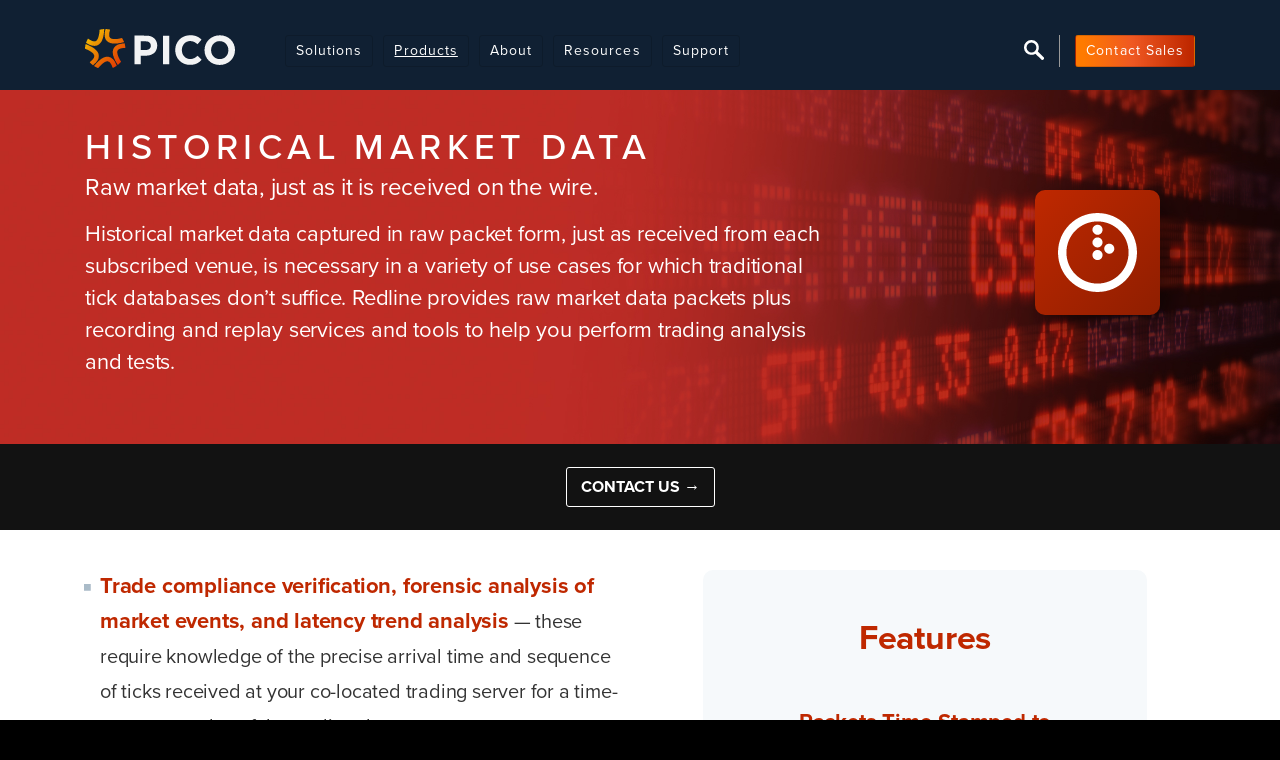

--- FILE ---
content_type: text/html; charset=UTF-8
request_url: https://www.pico.net/redline-software/historical-market-data/
body_size: 10930
content:
<!DOCTYPE html>
<!--[if lt IE 7]><html class="no-js lt-ie9 lt-ie8 lt-ie7"><![endif]-->
<!--[if IE 7]><html class="no-js lt-ie9 lt-ie8" <![endif]-->
<!--[if IE 8]><html class="no-js lt-ie9" <![endif]-->
<!--[if gt IE 8]><!-->
<html class="no-js" lang="en">
<!--<![endif]-->

<head>
    <!-- Google Tag Manager -->
  <script>
    (function(w, d, s, l, i) {
      w[l] = w[l] || []
      w[l].push({
        "gtm.start": new Date().getTime(),
        event: "gtm.js",
      })
      var f = d.getElementsByTagName(s)[0],
        j = d.createElement(s),
        dl = l != "dataLayer" ? "&l=" + l : ""
      j.async = true
      j.src = "https://www.googletagmanager.com/gtm.js?id=" + i + dl
      f.parentNode.insertBefore(j, f)
    })(window, document, "script", "dataLayer", "GTM-TRW839W");
  </script>
  <!-- End Google Tag Manager -->
  
  <meta charset="utf-8" />
  <meta http-equiv="X-UA-Compatible" content="IE=edge,chrome=1" />
  <meta name="viewport" content="width=device-width, initial-scale=1" />
  <title>Historical Market Data | Pico</title>
<meta name="description" content="Historical market data captured in raw packet form, just as received from each subscribed venue, is necessary in a variety of use cases for which traditional tick databases don&rsquo;t suffice. Redline provides raw market data packets plus recording and replay services and tools to help you perform trading analysis and tes..." />
<meta property="og:type" content="website" />
<meta property="og:title" content="Historical Market Data" />
<meta property="og:description" content="Historical market data captured in raw packet form, just as received from each subscribed venue, is necessary in a variety of use cases for which traditional tick databases don&rsquo;t suffice. Redline provides raw market data packets plus recording and replay services and tools to help you perform trading analysis and tes..." />
<meta property="og:url" content="https://www.pico.net/redline-software/historical-market-data" />
<meta property="og:site_name" content="Pico" />
<meta property="og:locale" content="en_US" />
<meta name="twitter:card" content="summary_large_image" />
<meta name="twitter:title" content="Historical Market Data" />
<meta name="twitter:description" content="Historical market data captured in raw packet form, just as received from each subscribed venue, is necessary in a variety of use cases for which traditional tick databases don&rsquo;t suffice. Redline provides raw market data packets plus recording and replay services and tools to help you perform trading analysis and tes..." />
<meta property="og:image" content="https://www.pico.net/img/containers/miscellaneous/default-pico-social.png/51092f921fde3fd55ccf4ee11045a217.png" />
<meta property="og:image:width" content="1200" />
<meta property="og:image:height" content="630" />
<meta property="og:image:alt" content="" />
<meta name="twitter:image" content="https://www.pico.net/img/containers/miscellaneous/default-pico-social.png/51092f921fde3fd55ccf4ee11045a217.png" />
<meta name="twitter:image:alt" content="" />
<link href="https://www.pico.net/" rel="home" />
<link href="https://www.pico.net/redline-software/historical-market-data/" rel="canonical" />
<link type="text/plain" rel="author" href="https://www.pico.net/humans.txt" />

  <link rel="shortcut icon" type="image/x-icon" href="favicon.ico" />
  <link rel="apple-touch-icon" sizes="180x180"
    href="/ico/apple-touch-icon.png" />
  <link rel="icon" type="image/png" sizes="32x32"
    href="/ico/favicon-32x32.png" />
  <link rel="icon" type="image/png" sizes="16x16"
    href="/ico/favicon-16x16.png" />
  <script
    src="//ajax.googleapis.com/ajax/libs/jquery/3.4.1/jquery.min.js"></script>
  <link rel="stylesheet"
    href="/css/pico.min.css?v=1767291319" />

  <!-- HTML5 shim and Respond.js IE8 support of HTML5 elements and media queries -->
  <!--[if lt IE 9]>
      <script src="//oss.maxcdn.com/libs/html5shiv/3.7.0/html5shiv.js"></script>
      <script src="//oss.maxcdn.com/libs/respond.js/1.4.2/respond.min.js"></script>
    <![endif]-->
  <script type="text/javascript">
    $(document).ready(function() {
                $('a').click(function() {
            var theLink = $(this)
            var href = theLink.attr('href')
            var theParent = theLink.parents('.container')
            if (theLink.attr('id') == 'disable-redirect') {
              $.cookie('redirect', 'disable')
            }
            if (href.substr(href.lastIndexOf('/') + 1) == '') {
              var segment = 'home'
            } else if (theLink.parents('.social').length > 0) {
              var segment = theLink.attr('class')
            } else if (theLink.attr('data-segment')) {
              var segment = theLink.attr('data-segment')
            } else {
              var segment = href.substr(href.lastIndexOf('/') + 1)
            }
            if (theParent.attr('id')) {
              var section = theParent.attr('id')
            } else {
              var section = 'content'
            }
            try {
              ga('send', 'event', 'historical-market-data', section, segment)
            } catch {

            }
          })
          $('.truncate').dotdotdot({
            watch: "window",
            height: "watch"
          })
        });
  </script>
</head>

<body
  class="redline-software modular historical-market-data ">
  <!-- Google Tag Manager (noscript) -->
  <noscript><iframe
      src="https://www.googletagmanager.com/ns.html?id=GTM-TRW839W" height="0"
      width="0" style="display: none; visibility: hidden"></iframe></noscript>
  <!-- End Google Tag Manager (noscript) -->

  <!-- Needed to avoid flash of menus on page load -->
<style> [x-cloak] { display: none !important; } </style>
<script type="text/javascript">
  $(function() {
    var lastScrollTop = 0
    $(window).scroll(function(event) {
      var st = $(this).scrollTop()

      if (st > 50) {
        if (st > lastScrollTop) { // scroll down
          $('#mainnav').addClass("navbar-hide")
        } else { // scroll up
          $('#mainnav').removeClass("navbar-hide")
        }
        lastScrollTop = st
      }
    })
  })
  $(document).ready(function() {
    $('#toggle-menu').click(function() {
      $('#mobile-menu').slideToggle('fast', function() {
        // Animation complete.
      })
      $('body').toggleClass('menu-open')
      $('.navbar.navbar-default.fixed-top').toggleClass('dropped')
      return false
    })
    $('#mobile-menu .main-nav li.top.subs > a').on('touchstart click', function() {
      var theClass = $(this).attr('id')
      if ($(this).parent().hasClass('dropped')) {
        $('li.top').removeClass('dropped')
        $('ul.nav-drop').hide(300)
      } else {
        $('li.top').removeClass('dropped')
        $('ul.nav-drop').hide(300)
        $(this).parent().addClass('dropped')
        $('ul.nav-drop.' + theClass).show(300)
      }
      return false
    })
  });
</script>

<nav class="navbar navbar-default fixed-top"
  role="navigation"
  id="mainnav"
  x-data="{
    activeMenu: '',
    toggle(newMenu) {
      if (this.activeMenu == newMenu) {
        this.activeMenu = ''
      } else {
        this.activeMenu = newMenu
      }
    },
    checkActive(sections) {
      var url = window.location.href
      var parts = url.split('/')
      var section = parts[3]
      if (typeof sections === 'string') {
        return section === sections
      } else {
        return sections.includes(section)
      }
    }
  }"
>
  <div id="main-nav-wrap">
        <div class="container" id="main-nav">
      <div class="col-12">
        <div class="row main">
                    <a href="/" class="main-logo" data-segment="nav-home-logo" alt="Pico Logo"></a>
                    <div class="mt-2 nav-actions-wrap mt-md-0">
                        <div class="action-left">
              <a
                class="action d-none d-md-block"
                @click="toggle('solutions')"
                :class="{ 'active': checkActive('solutions'), 'dropped': activeMenu === 'solutions' }"
              >Solutions</a>
              <a
                class="action d-none d-md-block"
                @click="toggle('products')"
                :class="{'active': checkActive(['corvil-analytics', 'redline-software', 'market-data', 'connectivity', 'infrastructure', 'expert-services']), 'dropped': activeMenu === 'products'}"
              >Products</a>
              <a
                class="action d-none d-md-block"
                @click="toggle('about')"
                :class="{'active': checkActive(['company', 'newsroom']), 'dropped': activeMenu === 'about'}"
              >About</a>
              <a class="action d-none d-md-block"
                data-segment="nav-resources"
                @click="toggle('resources')"
                :class="{'active': checkActive(['resources', 'blog']), 'dropped': activeMenu === 'resources'}"
              >Resources</a>
              <a href="/support" class="action d-none d-md-block" data-segment="nav-support" :class="checkActive('support') && 'active'">Support</a>
              <a href="#" class="action d-block d-md-none" id="toggle-menu"><i class="fa fa-bars"></i>Menu</a>
            </div>
            <div class="action-right">
              <a href="/search" class="search action d-none d-lg-block" alt="Search Button"></a><span class="separator d-none d-lg-block"></span>
              <a href="/contact-sales" class="action d-none d-lg-block btn-orange" alt="Contact Sales Button" data-segment="nav-contact" style="margin-left:10px;">Contact Sales</a>
            </div>
                      </div>
        </div>
      </div>
    </div>
  </div>
    <div class="fat-menu solutions" x-show="activeMenu == 'solutions'" @click.outside="activeMenu != 'solutions' ? '' : activeMenu = ''" x-cloak>
    <div class="container">
      <div class="row">
                <div class="col-5">
          <p class="nav-section nav-0">By Industry</p>
                    <ul style="columns: 2;">
                        <li><a href="/solutions/global-banks">Global Banks</a></li>
                        <li><a href="/solutions/regional-banks">Regional Banks</a></li>
                        <li><a href="/solutions/quantitative-hedge-funds">Quantitative Hedge Funds</a></li>
                        <li><a href="/solutions/exchanges">Exchanges</a></li>
                        <li><a href="/solutions/fintech-service-providers">Fintech Service Providers</a></li>
                        <li><a href="/solutions/electronic-market-makers">Electronic Market Makers</a></li>
                        <li><a href="/solutions/macro-hedge-funds">Macro Hedge Funds</a></li>
                        <li><a href="/solutions/retail-brokers">Retail Brokers</a></li>
                        <li><a href="/solutions/crypto">Crypto</a></li>
            
          </ul>
                  </div>
        
                <div class="col-3">
          <p class="nav-section nav-0">By Region</p>
                    <ul style="columns: 1;">
                        <li><a href="/solutions/americas">Americas</a></li>
                        <li><a href="/solutions/europe">Europe</a></li>
                        <li><a href="/solutions/asia-pacific">Asia-Pacific</a></li>
            
          </ul>
                  </div>
        
        <div class="col-4">
                    <a href="/press-release/pico-launches-machine-learning-and-ai-capabilities-in-corvil-analytics-10-software-release" class="promo">
            <img src="" class="img-fluid">
            <div class="promo-content pt-3 pb-2 px-4">
              <h3>Corvil Analytics 10.0 now with Machine Learning and AI Capabilities</h3><p>Millions of data points every day to find the most significant insights that you need to know about.​</p><p>Learn More</p>

            </div>
          </a>
          
        </div>
      </div>
    </div>
  </div>
  <div class="fat-menu products" x-show="activeMenu == 'products'" @click.outside="activeMenu != 'products' ? '' : activeMenu = ''" x-cloak>
    <div class="container">
      <div class="row">
                <div class="col-2">
          <p class="nav-section nav-0"><a href="/corvil-analytics">Analytics</a></p>
                    <ul>
                        <li><a href="/corvil-analytics">Corvil Analytics</a></li>
                        <li><a href="/corvil-analytics/trading-analytics/corvil-appliances">Corvil Appliances</a></li>
                        <li><a href="/corvil-analytics/trading-analytics/list">Corvil Decoders</a></li>
                        <li><a href="/corvil-analytics/trading-analytics/corvil-analytics-certification">Corvil Certification</a></li>
            
                      </ul>
                  </div>
                <div class="col-2">
          <p class="nav-section nav-1"><a href="/redline-software">Trading Applications</a></p>
                    <ul>
                        <li><a href="/redline-software/inrush-ticker-plant">InRush Ticker Plant</a></li>
                        <li><a href="/redline-software/redlinefeed">RedlineFeed</a></li>
                        <li><a href="/redline-software/order-execution-gateway">Order Execution Gateway</a></li>
                        <li><a href="/redline-software/pre-trade-risk">Pre-Trade Risk</a></li>
                        <li><a href="/redline-software/historical-market-data">Historical Market Data</a></li>
                        <li><a href="/redline-software/managed-service">Managed Service</a></li>
            
                      </ul>
                  </div>
                <div class="col-2">
          <p class="nav-section nav-2"><a href="/market-data">Market Data</a></p>
                    <ul>
                        <li><a href="/market-data/raw-market-data">Raw Market Data</a></li>
                        <li><a href="/redline-software/">Normalized Market Data</a></li>
                        <li><a href="/market-data/historical-market-data">Historical Market Data</a></li>
                        <li><a href="/market-data/market-data-analytics">Market Data Analytics</a></li>
            
                      </ul>
                  </div>
                <div class="col-2">
          <p class="nav-section nav-3"><a href="/connectivity">Connectivity</a></p>
                    <ul>
                        <li><a href="/connectivity/network-connectivity">Network Connectivity</a></li>
                        <li><a href="/connectivity/venue-access">Venue Access</a></li>
                        <li><a href="/connectivity/network-analytics">Network Analytics</a></li>
                        <li><a href="/connectivity/network-services">Network Services</a></li>
                        <li><a href="/connectivity/intellivue">IntelliVUE</a></li>
            
                      </ul>
                  </div>
                <div class="col-2">
          <p class="nav-section nav-4"><a href="/infrastructure">Infrastructure</a></p>
                    <ul>
                        <li><a href="/infrastructure/colocation-hosting">Colocation Hosting</a></li>
                        <li><a href="/cloud-services">Cloud Services</a></li>
                        <li><a href="/cloud-services/public-cloud">Public Cloud</a></li>
                        <li><a href="/cloud-services/private-cloud">Private Cloud</a></li>
                        <li><a href="/cloud-services/hybrid-cloud">Hybrid Cloud</a></li>
                        <li><a href="/infrastructure/device-management">Device Management</a></li>
                        <li><a href="/infrastructure/intellihands">Intellihands Services</a></li>
                        <li><a href="/infrastructure/infrastructure-analytics">Infrastructure Analytics</a></li>
            
                      </ul>
                  </div>
                <div class="col-2">
          <p class="nav-section nav-5"><a href="/expert-services">Expert Services</a></p>
                    <ul>
                        <li><a href="/expert-services/technology-procurement">Technology Procurement</a></li>
                        <li><a href="/expert-services/delivery-management">Delivery Management</a></li>
                        <li><a href="/expert-services/service-operations">Service Operations</a></li>
                        <li><a href="/expert-services/security">Security</a></li>
            
                      </ul>
                  </div>
        
      </div>
    </div>
  </div>
  <div class="fat-menu about" x-show="activeMenu == 'about'" @click.outside="activeMenu != 'about' ? '' : activeMenu = ''" x-cloak>
    <div class="container">
      <div class="row">
                <div class="col-4">
          <p class="nav-section nav-0">About Pico</p>
                    <ul style="columns: 2;">
                        <li><a href="/company">Company</a></li>
                        <li><a href="/company/leadership">Leadership</a></li>
                        <li><a href="/company/partners">Partners</a></li>
                        <li><a href="/company/careers">Careers</a></li>
                        <li><a href="/company/events">Events</a></li>
                        <li><a href="/company/contact">Contact</a></li>
            
                      </ul>
                  </div>
                <div class="col-4">
          <p class="nav-section nav-1">News</p>
                    <ul style="columns: 2;">
                        <li><a href="/newsroom/press">Press Releases</a></li>
                        <li><a href="/newsroom/press-coverage">Press Coverage</a></li>
                        <li><a href="/blog">Blog</a></li>
                        <li><a href="/newsroom/awards">Awards</a></li>
            
                      </ul>
                  </div>
        
        <div class="col-4">
                    <a href="/press-release/pico-launches-machine-learning-and-ai-capabilities-in-corvil-analytics-10-software-release" class="promo">
            <img src="" class="img-fluid">
            <div class="promo-content pt-3 pb-2 px-4">
              <h3>Corvil Analytics 10.0 now with Machine Learning and AI Capabilities</h3><p>Millions of data points every day to find the most significant insights that you need to know about.​</p><p>Learn More</p>

            </div>
          </a>
          
        </div>
      </div>
    </div>
  </div>
  <div class="fat-menu resources" x-show="activeMenu == 'resources'" @click.outside="activeMenu != 'resources' ? '' : activeMenu = ''" x-cloak>
    <div class="container">
      <div class="row">
                    <div class="col-4">
            <p class="nav-section nav-0">Knowledge Library</p>
                        <ul style="columns: 2;">
                            <li><a href="/blog">Blog</a></li>
                            <li><a href="/resources/?type=datasheets">Datasheets</a></li>
                            <li><a href="/resources/?type=solution-sheets">Solution Sheets</a></li>
                            <li><a href="/resources/?type=white-papers">Whitepapers</a></li>
                            <li><a href="/resources/?type=case-studies">Case Studies</a></li>
                            <li><a href="/resources/?type=videos">Videos</a></li>
                            <li><a href="/resources/?type=webinars">Webinars</a></li>
              
                          </ul>
                      </div>
                    <div class="col-4">
            <p class="nav-section nav-1">Support Center</p>
                        <ul style="columns: 2;">
                            <li><a href="/support/">Support Overview</a></li>
                            <li><a href="https://portal.pico.net/s/">Pico Client Support</a></li>
                            <li><a href="https://support.corvil.com/s/login/">Corvil Technical Support</a></li>
                            <li><a href="/corvil-analytics/trading-analytics/corvil-analytics-certification">Certification</a></li>
                            <li><a href="/contact-sales">Contact Sales</a></li>
              
                          </ul>
                      </div>
          
          <div class="col-4">
                        <a href="/press-release/pico-launches-machine-learning-and-ai-capabilities-in-corvil-analytics-10-software-release" class="promo">
              <img src="" class="img-fluid">
              <div class="promo-content pt-3 pb-2 px-4">
                <h3>Corvil Analytics 10.0 now with Machine Learning and AI Capabilities</h3><p>Millions of data points every day to find the most significant insights that you need to know about.​</p><p>Learn More</p>

              </div>
            </a>
            
          </div>
      </div>
    </div>
  </div>
  
  <div id="mobile-menu">
    <script>
  $(document).ready(function() {
    var urlParts = $(location).attr('href').split("/")
    urlParts = urlParts.filter(item => item)
    var segment_1 = urlParts[2]
    var slug = urlParts.pop()
    $('li.top.subs').each(function() {
      var linkParts = $(this).attr('data-href').split('/')
      linkParts = linkParts.filter(item => item)
      var link_segment_1 = linkParts[0]
      if (segment_1 == link_segment_1) {
        $(this).addClass('active').addClass('dropped')
        $(this).find("ul.nav-drop").addClass('active')
      }
    })
    $('li.child').each(function() {
      var urlPath = window.location.pathname
      var childPath = $(this).attr('data-href')
      if (urlPath == childPath) {
        $(this).addClass('active')
      }
    })
    $('ul.company-nav li.top ul li').each(function() {
      var urlPath = window.location.pathname
      var childPath = $(this).attr('data-href')
      if (urlPath == childPath) {
        $(this).addClass('active')
      }
    })
  });
</script>
<nav>
  <ul class="main-nav d-block d-print-none">
        <li class="top subs nav-0" data-href="/corvil-analytics"><a
        id="corvil-analytics-mobile" href="/corvil-analytics">Analytics</a>
            <ul class="nav-drop corvil-analytics-mobile">
                <li class="child" data-href="/corvil-analytics"><a id="corvil-analytics-overview" href="/corvil-analytics">Overview</a>
        </li>
                        <li class="child" data-href="/corvil-analytics"><a id="corvil-analytics" href="/corvil-analytics">Corvil Analytics</a>
                  <li class="child" data-href="/corvil-analytics/trading-analytics/corvil-appliances"><a id="corvil-analyticstrading-analyticscorvil-appliances" href="/corvil-analytics/trading-analytics/corvil-appliances">Corvil Appliances</a>
                  <li class="child" data-href="/corvil-analytics/trading-analytics/list"><a id="corvil-analyticstrading-analyticslist" href="/corvil-analytics/trading-analytics/list">Corvil Decoders</a>
                  <li class="child" data-href="/corvil-analytics/trading-analytics/corvil-analytics-certification"><a id="corvil-analyticstrading-analyticscorvil-analytics-certification" href="/corvil-analytics/trading-analytics/corvil-analytics-certification">Corvil Certification</a>
          
      </ul>
                <li class="top subs nav-1" data-href="/redline-software"><a
        id="redline-software-mobile" href="/redline-software">Trading Applications</a>
            <ul class="nav-drop redline-software-mobile">
                <li class="child" data-href="/redline-software"><a id="redline-software-overview" href="/redline-software">Overview</a>
        </li>
                        <li class="child" data-href="/redline-software/inrush-ticker-plant"><a id="redline-softwareinrush-ticker-plant" href="/redline-software/inrush-ticker-plant">InRush Ticker Plant</a>
                  <li class="child" data-href="/redline-software/redlinefeed"><a id="redline-softwareredlinefeed" href="/redline-software/redlinefeed">RedlineFeed</a>
                  <li class="child" data-href="/redline-software/order-execution-gateway"><a id="redline-softwareorder-execution-gateway" href="/redline-software/order-execution-gateway">Order Execution Gateway</a>
                  <li class="child" data-href="/redline-software/pre-trade-risk"><a id="redline-softwarepre-trade-risk" href="/redline-software/pre-trade-risk">Pre-Trade Risk</a>
                  <li class="child" data-href="/redline-software/historical-market-data"><a id="redline-softwarehistorical-market-data" href="/redline-software/historical-market-data">Historical Market Data</a>
                  <li class="child" data-href="/redline-software/managed-service"><a id="redline-softwaremanaged-service" href="/redline-software/managed-service">Managed Service</a>
          
      </ul>
                <li class="top subs nav-2" data-href="/market-data"><a
        id="market-data-mobile" href="/market-data">Market Data</a>
            <ul class="nav-drop market-data-mobile">
                <li class="child" data-href="/market-data"><a id="market-data-overview" href="/market-data">Overview</a>
        </li>
                        <li class="child" data-href="/market-data/raw-market-data"><a id="market-dataraw-market-data" href="/market-data/raw-market-data">Raw Market Data</a>
                  <li class="child" data-href="/redline-software/"><a id="redline-software" href="/redline-software/">Normalized Market Data</a>
                  <li class="child" data-href="/market-data/historical-market-data"><a id="market-datahistorical-market-data" href="/market-data/historical-market-data">Historical Market Data</a>
                  <li class="child" data-href="/market-data/market-data-analytics"><a id="market-datamarket-data-analytics" href="/market-data/market-data-analytics">Market Data Analytics</a>
          
      </ul>
                <li class="top subs nav-3" data-href="/connectivity"><a
        id="connectivity-mobile" href="/connectivity">Connectivity</a>
            <ul class="nav-drop connectivity-mobile">
                <li class="child" data-href="/connectivity"><a id="connectivity-overview" href="/connectivity">Overview</a>
        </li>
                        <li class="child" data-href="/connectivity/network-connectivity"><a id="connectivitynetwork-connectivity" href="/connectivity/network-connectivity">Network Connectivity</a>
                  <li class="child" data-href="/connectivity/venue-access"><a id="connectivityvenue-access" href="/connectivity/venue-access">Venue Access</a>
                  <li class="child" data-href="/connectivity/network-analytics"><a id="connectivitynetwork-analytics" href="/connectivity/network-analytics">Network Analytics</a>
                  <li class="child" data-href="/connectivity/network-services"><a id="connectivitynetwork-services" href="/connectivity/network-services">Network Services</a>
                  <li class="child" data-href="/connectivity/intellivue"><a id="connectivityintellivue" href="/connectivity/intellivue">IntelliVUE</a>
          
      </ul>
                <li class="top subs nav-4" data-href="/infrastructure"><a
        id="infrastructure-mobile" href="/infrastructure">Infrastructure</a>
            <ul class="nav-drop infrastructure-mobile">
                <li class="child" data-href="/infrastructure"><a id="infrastructure-overview" href="/infrastructure">Overview</a>
        </li>
                        <li class="child" data-href="/infrastructure/colocation-hosting"><a id="infrastructurecolocation-hosting" href="/infrastructure/colocation-hosting">Colocation Hosting</a>
                  <li class="child" data-href="/cloud-services"><a id="cloud-services" href="/cloud-services">Cloud Services</a>
                  <li class="child" data-href="/cloud-services/public-cloud"><a id="cloud-servicespublic-cloud" href="/cloud-services/public-cloud">Public Cloud</a>
                  <li class="child" data-href="/cloud-services/private-cloud"><a id="cloud-servicesprivate-cloud" href="/cloud-services/private-cloud">Private Cloud</a>
                  <li class="child" data-href="/cloud-services/hybrid-cloud"><a id="cloud-serviceshybrid-cloud" href="/cloud-services/hybrid-cloud">Hybrid Cloud</a>
                  <li class="child" data-href="/infrastructure/device-management"><a id="infrastructuredevice-management" href="/infrastructure/device-management">Device Management</a>
                  <li class="child" data-href="/infrastructure/intellihands"><a id="infrastructureintellihands" href="/infrastructure/intellihands">Intellihands Services</a>
                  <li class="child" data-href="/infrastructure/infrastructure-analytics"><a id="infrastructureinfrastructure-analytics" href="/infrastructure/infrastructure-analytics">Infrastructure Analytics</a>
          
      </ul>
                <li class="top subs nav-5" data-href="/expert-services"><a
        id="expert-services-mobile" href="/expert-services">Expert Services</a>
            <ul class="nav-drop expert-services-mobile">
                <li class="child" data-href="/expert-services"><a id="expert-services-overview" href="/expert-services">Overview</a>
        </li>
                        <li class="child" data-href="/expert-services/technology-procurement"><a id="expert-servicestechnology-procurement" href="/expert-services/technology-procurement">Technology Procurement</a>
                  <li class="child" data-href="/expert-services/delivery-management"><a id="expert-servicesdelivery-management" href="/expert-services/delivery-management">Delivery Management</a>
                  <li class="child" data-href="/expert-services/service-operations"><a id="expert-servicesservice-operations" href="/expert-services/service-operations">Service Operations</a>
                  <li class="child" data-href="/expert-services/security"><a id="expert-servicessecurity" href="/expert-services/security">Security</a>
          
      </ul>
            
  </ul>
  <hr>
  <ul class="company-nav d-block d-print-none">
    <li class="top">
      About
      <ul>
                        <li class="child" data-href="/company">
          <a href="/company">Company</a>
        </li>
                <li class="child" data-href="/company/leadership">
          <a href="/company/leadership">Leadership</a>
        </li>
                <li class="child" data-href="/company/partners">
          <a href="/company/partners">Partners</a>
        </li>
                <li class="child" data-href="/company/careers">
          <a href="/company/careers">Careers</a>
        </li>
                <li class="child" data-href="/company/events">
          <a href="/company/events">Events</a>
        </li>
                <li class="child" data-href="/company/contact">
          <a href="/company/contact">Contact</a>
        </li>
        
                        <li class="child" data-href="/newsroom/press">
          <a href="/newsroom/press">Press Releases</a>
        </li>
                <li class="child" data-href="/newsroom/press-coverage">
          <a href="/newsroom/press-coverage">Press Coverage</a>
        </li>
                <li class="child" data-href="/blog">
          <a href="/blog">Blog</a>
        </li>
                <li class="child" data-href="/newsroom/awards">
          <a href="/newsroom/awards">Awards</a>
        </li>
        
        
      </ul>
    </li>
  </ul>
  <hr>
  <ul class="main-nav d-block d-print-none">
        <li class="top subs nav-0" data-href=""><a
        id="solutions-mobile" href="">Solutions By Industry</a>
            <ul class="nav-drop solutions-mobile">
                <li class="child" data-href="/solutions/global-banks"><a id="solutionsglobal-banks" href="/solutions/global-banks">Global Banks</a>
                  <li class="child" data-href="/solutions/regional-banks"><a id="solutionsregional-banks" href="/solutions/regional-banks">Regional Banks</a>
                  <li class="child" data-href="/solutions/quantitative-hedge-funds"><a id="solutionsquantitative-hedge-funds" href="/solutions/quantitative-hedge-funds">Quantitative Hedge Funds</a>
                  <li class="child" data-href="/solutions/exchanges"><a id="solutionsexchanges" href="/solutions/exchanges">Exchanges</a>
                  <li class="child" data-href="/solutions/fintech-service-providers"><a id="solutionsfintech-service-providers" href="/solutions/fintech-service-providers">Fintech Service Providers</a>
                  <li class="child" data-href="/solutions/electronic-market-makers"><a id="solutionselectronic-market-makers" href="/solutions/electronic-market-makers">Electronic Market Makers</a>
                  <li class="child" data-href="/solutions/macro-hedge-funds"><a id="solutionsmacro-hedge-funds" href="/solutions/macro-hedge-funds">Macro Hedge Funds</a>
                  <li class="child" data-href="/solutions/retail-brokers"><a id="solutionsretail-brokers" href="/solutions/retail-brokers">Retail Brokers</a>
                  <li class="child" data-href="/solutions/crypto"><a id="solutionscrypto" href="/solutions/crypto">Crypto</a>
          
      </ul>
            
        <li class="top subs nav-1" data-href=""><a
        id="region-mobile" href="">Solutions By Region</a>
            <ul class="nav-drop region-mobile">
                <li class="child" data-href="/solutions/americas"><a id="solutionsamericas" href="/solutions/americas">Americas</a>
                  <li class="child" data-href="/solutions/europe"><a id="solutionseurope" href="/solutions/europe">Europe</a>
                  <li class="child" data-href="/solutions/asia-pacific"><a id="solutionsasia-pacific" href="/solutions/asia-pacific">Asia-Pacific</a>
          
      </ul>
            
  </ul>
  <hr>
  <ul class="main-nav d-block d-print-none">
        <li class="top subs nav-0" data-href=""><a
        id="knowledge-0-mobile" href="">Knowledge Library</a>
            <ul class="nav-drop knowledge-0-mobile">
                <li class="child" data-href=""><a id="-overview" href="">Overview</a>
        </li>
                        <li class="child" data-href="/blog"><a id="blog" href="/blog">Blog</a>
                  <li class="child" data-href="/resources/?type=datasheets"><a id="resourcestypedatasheets" href="/resources/?type=datasheets">Datasheets</a>
                  <li class="child" data-href="/resources/?type=solution-sheets"><a id="resourcestypesolution-sheets" href="/resources/?type=solution-sheets">Solution Sheets</a>
                  <li class="child" data-href="/resources/?type=white-papers"><a id="resourcestypewhite-papers" href="/resources/?type=white-papers">Whitepapers</a>
                  <li class="child" data-href="/resources/?type=case-studies"><a id="resourcestypecase-studies" href="/resources/?type=case-studies">Case Studies</a>
                  <li class="child" data-href="/resources/?type=videos"><a id="resourcestypevideos" href="/resources/?type=videos">Videos</a>
                  <li class="child" data-href="/resources/?type=webinars"><a id="resourcestypewebinars" href="/resources/?type=webinars">Webinars</a>
          
      </ul>
                <li class="top subs nav-1" data-href=""><a
        id="knowledge-1-mobile" href="">Support Center</a>
            <ul class="nav-drop knowledge-1-mobile">
                <li class="child" data-href=""><a id="-overview" href="">Overview</a>
        </li>
                        <li class="child" data-href="/support/"><a id="support" href="/support/">Support Overview</a>
                  <li class="child" data-href="https://portal.pico.net/s/"><a id="httpsportalpiconets" href="https://portal.pico.net/s/">Pico Client Support</a>
                  <li class="child" data-href="https://support.corvil.com/s/login/"><a id="httpssupportcorvilcomslogin" href="https://support.corvil.com/s/login/">Corvil Technical Support</a>
                  <li class="child" data-href="/corvil-analytics/trading-analytics/corvil-analytics-certification"><a id="corvil-analyticstrading-analyticscorvil-analytics-certification" href="/corvil-analytics/trading-analytics/corvil-analytics-certification">Certification</a>
                  <li class="child" data-href="/contact-sales"><a id="contact-sales" href="/contact-sales">Contact Sales</a>
          
      </ul>
            
  </ul>
  <hr>
</nav>
<form action="/search" class="mobile-search d-flex justify-between">
  <input type="text" name="search" placeholder="Search">
  <a href="/contact-sales" class="action d-block d-md-none btn-orange" alt="Contact Sales Button" data-segment="nav-contact" style="margin-left:10px;">Contact Sales</a>
</form>


  </div>
</nav>
  <div id="page">
    <div class="content-wrap"><div id="introwrap"
  class="modular_header_content">
    <div class="container">
    <div class="row">
      <div class="col-12 col-md-10">
        <h1>Historical Market Data</h1>
        <p class="tagline">Raw market data, just as it is received on the wire.</p>
                        <div class="description"><p>Historical market data captured in raw packet form, just as received from each subscribed venue, is necessary in a variety of use cases for which traditional tick databases don’t suffice. Redline provides raw market data packets plus recording and replay services and tools to help you perform trading analysis and tests.</p></div>
                                
      </div>
      <div class="d-none d-md-flex col-md-2 page_icon align-items-center">
                                                <figure><img src="/assets/modules/page-icons/icon-RS-historical.svg" alt="icon-RS-historical.svg Icon"></figure>
        
                
      </div>
    </div>
  </div>
  </div>
<div class="py-2 cta">
  <div class="container">
    <div class="row">
      <div class="flex-wrap py-2 col-12 d-flex justify-content-center align-items-center">
                  <a href="#pardot-form" class="bg-transparent button">Contact Us &rarr;</a>
                      </div>
    </div>
  </div>
</div>
<div class="modular_body_content">
      <div  class="no-background basic-columns">
  <div class="container">
            <div
      class="row basic_columns pb-5 large-bold">
                    <div class="col-12 col-md">
                  <ul><li><p><strong>Trade compliance verification, forensic analysis of market events, and latency  trend analysis</strong> — these require knowledge of the precise arrival time and  sequence of ticks received at your co-located trading server for a time-accurate  replay of the trading day.</p></li><li><p><strong>Application validation and regression testing</strong> — injecting raw packet data into  your trading applications allows you to conduct these tests without the need to  program separate tools and tests. </p></li><li><p><strong>Researching trading history</strong> — you’re not limited to the information that  traditional tick databases have decided to save because all .pcap files are recorded  as received without information loss</p></li></ul>
    

      </div>
                    <div class="col-12 col-md">
              <div class="feature-block p-5 mx-5">
    <h3>Features</h3><p>Packets Time-Stamped to Nanosecond Level</p><p>Time-Accurate Replay</p><p>Years of Market Data to Choose From</p>
  
  </div>

      </div>
      
    </div>
  </div>
</div>

        <div class="container text">
    <div class="py-3 row justify-content-center py-sm-5">
      <div class="col-12 col-lg-10 col-xl-9">
        <p></p><h2>Historical Data Stored in the Cloud</h2><p>Redline provides U.S. equities and derivatives data we have recorded at key co-location centers, either as a one-time purchase or as an ongoing subscription. Contact the Redline Managed Service team for details on the duration of history we have recorded for each supported venue. We can make this data available for download over the Internet, allocate it for access in the cloud, or we can ship bulk data using hard disks depending on size and preference.</p><p><strong>Supported Venues:</strong> Direct and consolidated feeds for US equities and most derivatives exchanges</p><p>Note: NYSE Direct feed data requires exchange licensing</p>
      </div>
    </div>
  </div>
        <div  class="no-background basic-columns">
  <div class="container">
            <div
      class="row basic_columns pb-5 large-bold">
                    <div class="col-12 col-md">
                  <h2>Recording Service</h2><p>Alternatively, we can record your data for you. The Redline Managed Service team can set up the necessary infrastructure, manage data recording, and archive the raw packet data locally or remotely in storage dedicated to you. Our monitoring service performs data integrity checks and provides user support.</p><h2>Recording and Replay Tools</h2><p>A third choice is to do it all yourself, using Redline’s tools to record and play back your raw market data arriving at your servers in your co-location centers.</p>
    

      </div>
                    <div class="col-12 col-md">
                  <h2>How It Works</h2><h4>01 RECORDING</h4><p>Our InRush™ Accelerated Ticker Plant can be configured to record data from multiple markets simultaneously on a single server. Data received from the ticker plant is captured to disk in configurable small chunks, on a per exchange basis, in compressed .pcap format that preserves the original packing from the source exchange. Typically all subscribed exchanges for a trading application can be captured on the same server, enabling nanosecond-level time stamping at packet arrival time from a single clock source. This ensures that the data will be accurately replayed to reflect the identical arrival sequence for the co-location center where the recording server is located. </p><h4>02 ARCHIVING</h4><p>At Redline we record market data on a daily basis at key co-lo facilities and send this data to Redline’s data cloud in near real time. Redline’s Recording Service can keep the data for which you are entitled readily available on fast drives for the required period of time. Various archiving techniques may be employed to meet specific customer requirements. </p><h4>03 REPLAY</h4><p>This data, stored in files, can then be replayed by the InRush ticker plant’s .pcap injection utility. It can also be replayed over the network with tools such as tcp replay or inspected with Wireshark. InRush, when configured in replay mode, can replay one or multiple exchanges simultaneously while merging them in a single time series such that the replay sequence of the messages exactly matches the arrival sequence at the network adapter at recording time. This feature lets users re-create complex scenarios such as consolidated book or user-defined synthetic BBO calculations. Replay speed is a configurable option limited only by the read speed of the storage subsystem employed.</p>
    

      </div>
      
    </div>
  </div>
</div>

        <div class="pardot-form" style="background-color: ;" id="pardot-form">
    <div class="container">
      <div class="row">
        <div class="col-md-10 offset-md-1">
          <h2>See how we can empower your trading.</h2>
          <iframe src="https://go.pico.net/l/128111/2022-08-24/4kjhz4" width="100%" height="500" type="text/html" frameborder="0" allowTransparency="true" style="border: 0"></iframe>
        </div>
      </div>
    </div>
  </div>

    
  </div>
<script type="text/javascript">
  HTMLElement.prototype.wrap = function(elms) {
    // Convert `elms` to an array, if necessary.
    if (!elms.length) elms = [elms]

    // Loops backwards to prevent having to clone the wrapper on the
    // first element (see `child` below).
    for (var i = elms.length - 1; i >= 0; i--) {
      var child = (i > 0) ? this.cloneNode(true) : this
      var el = elms[i]

      // Cache the current parent and sibling.
      var parent = el.parentNode
      var sibling = el.nextSibling

      // Wrap the element (is automatically removed from its current
      // parent).
      child.appendChild(el)

      // If the element had a sibling, insert the wrapper before
      // the sibling to maintain the HTML structure; otherwise, just
      // append it to the parent.
      if (sibling) {
        parent.insertBefore(child, sibling)
      } else {
        parent.appendChild(child)
      }
    }
  }
  const tables = document.getElementsByTagName('table')
  var div = document.createElement('div')
  div.style.overflowX = 'auto'
  div.wrap(tables)
</script>
</div>
    <footer>

  <div class="container" id="footer">
    <div class="row foot-header">
      <div class="col-12">
        <a href="/" data-segment="footer-home"><img
            src="/assets/img/logo-footer.svg?v=190832"
            class="foot-logo svg img-fluid" alt="Pico Logo"></a>
        <ul class="cities">
          <li>Technology Services For Financial Markets</li>
        </ul>
      </div>
    </div>
    <div class="row foot-content">
                  <div class="col">
        <p class="nav-section nav-0"><a href="/corvil-analytics">Analytics</a></p>
                <ul>
                    <li><a class="" href="/corvil-analytics">Corvil Analytics</a></li>
                    <li><a class="" href="/corvil-analytics/trading-analytics/corvil-appliances">Corvil Appliances</a></li>
                    <li><a class="" href="/corvil-analytics/trading-analytics/list">Corvil Decoders</a></li>
                    <li><a class="" href="/corvil-analytics/trading-analytics/corvil-analytics-certification">Corvil Certification</a></li>
          
                  </ul>
              </div>
            <div class="col">
        <p class="nav-section nav-1"><a href="/redline-software">Trading Applications</a></p>
                <ul>
                    <li><a class="" href="/redline-software/inrush-ticker-plant">InRush Ticker Plant</a></li>
                    <li><a class="" href="/redline-software/redlinefeed">RedlineFeed</a></li>
                    <li><a class="" href="/redline-software/order-execution-gateway">Order Execution Gateway</a></li>
                    <li><a class="" href="/redline-software/pre-trade-risk">Pre-Trade Risk</a></li>
                    <li><a class="" href="/redline-software/historical-market-data">Historical Market Data</a></li>
                    <li><a class="" href="/redline-software/managed-service">Managed Service</a></li>
          
                  </ul>
              </div>
            <div class="col">
        <p class="nav-section nav-2"><a href="/market-data">Market Data</a></p>
                <ul>
                    <li><a class="" href="/market-data/raw-market-data">Raw Market Data</a></li>
                    <li><a class="" href="/redline-software/">Normalized Market Data</a></li>
                    <li><a class="" href="/market-data/historical-market-data">Historical Market Data</a></li>
                    <li><a class="" href="/market-data/market-data-analytics">Market Data Analytics</a></li>
          
                  </ul>
              </div>
            <div class="col">
        <p class="nav-section nav-3"><a href="/connectivity">Connectivity</a></p>
                <ul>
                    <li><a class="" href="/connectivity/network-connectivity">Network Connectivity</a></li>
                    <li><a class="" href="/connectivity/venue-access">Venue Access</a></li>
                    <li><a class="" href="/connectivity/network-analytics">Network Analytics</a></li>
                    <li><a class="" href="/connectivity/network-services">Network Services</a></li>
                    <li><a class="" href="/connectivity/intellivue">IntelliVUE</a></li>
          
                  </ul>
              </div>
            <div class="col">
        <p class="nav-section nav-4"><a href="/infrastructure">Infrastructure</a></p>
                <ul>
                    <li><a class="" href="/infrastructure/colocation-hosting">Colocation Hosting</a></li>
                    <li><a class="" href="/cloud-services">Cloud Services</a></li>
                    <li><a class="" href="/cloud-services/public-cloud">Public Cloud</a></li>
                    <li><a class="" href="/cloud-services/private-cloud">Private Cloud</a></li>
                    <li><a class="" href="/cloud-services/hybrid-cloud">Hybrid Cloud</a></li>
                    <li><a class="" href="/infrastructure/device-management">Device Management</a></li>
                    <li><a class="" href="/infrastructure/intellihands">Intellihands Services</a></li>
                    <li><a class="" href="/infrastructure/infrastructure-analytics">Infrastructure Analytics</a></li>
          
                  </ul>
              </div>
            <div class="col">
        <p class="nav-section nav-5"><a href="/expert-services">Expert Services</a></p>
                <ul>
                    <li><a class="" href="/expert-services/technology-procurement">Technology Procurement</a></li>
                    <li><a class="" href="/expert-services/delivery-management">Delivery Management</a></li>
                    <li><a class="" href="/expert-services/service-operations">Service Operations</a></li>
                    <li><a class="" href="/expert-services/security">Security</a></li>
          
                  </ul>
              </div>
      
          </div>
    <div class="copyright">
      <p>Copyright © 2026 Pico Quantitative Trading LLC, All Rights Reserved.  |  <a href="/company/terms-and-conditions">Terms &amp; Conditions</a> | <a href="/company/privacy-policy">Privacy Policy</a> | <a href="/company/pico-network-and-internet-acceptable-use-policy">Network and Internet Acceptable Use Policy</a> | <a href="/company/modern-slavery-statement/">Supply Chain Transparency</a>
</p>
    </div>
  </div>
</footer>
</div><!-- #page -->
  <link rel="stylesheet"
    href="/css/pico-products.css?v=1767291319" />
  <link rel="stylesheet"
    href="/css/uniform.css?v=1767291319" />
  <link rel="stylesheet"
    href="/css/owl.carousel.min.css?v=1767291319" />
  <link rel="stylesheet"
    href="/css/owl.theme.default.min.css?v=1767291319" />
  <link rel="stylesheet"
    href="/css/flatty.css?v=1767291319" />

  <script
    src="https://cdn.jsdelivr.net/npm/js-cookie@rc/dist/js.cookie.min.js"></script>
  <script
    src="/js/jquery.hoverIntent.minified.js?v=1767291319"></script>
  <script
    src="/js/jquery.dotdotdot.min.js?v=1767291319"></script>
  <script
    src="/js/humane.min.js?v=1767291319"></script>
  <script
    src="https://stackpath.bootstrapcdn.com/bootstrap/4.1.3/js/bootstrap.min.js"
    integrity="sha384-ChfqqxuZUCnJSK3+MXmPNIyE6ZbWh2IMqE241rYiqJxyMiZ6OW/JmZQ5stwEULTy"
    crossorigin="anonymous"></script>
  <script type="text/javascript"
    src="/js/jquery.stellar.min.js?v=1767291319"></script>
  <script type="text/javascript"
    src="/js/main.js?v=1767291319"></script>
  <script type="text/javascript"
    src="/js/footable.min.js?v=1767291319"></script>
  <script type="text/javascript" src="//use.typekit.net/ree8bph.js"></script>
  <script type="text/javascript">
    try {
      Typekit.load()
    } catch (e) { }
  </script>

<script type="text/javascript"
  src="/js/lightbox.min.js?v=1767291319"></script>

<script type="text/javascript">
  $('#lightboxOverlay').click(function() {
    $('#lightboxOverlay, #lightbox').fadeOut(300)
  })
</script>

<!-- BEGIN Pardot Tracking Code -->
<script type='text/javascript'>
  piAId = '129111';
  piCId = '';
  piHostname = 'go.pico.net';
  
  (function() {
    function async_load(){
      var s = document.createElement('script'); s.type = 'text/javascript';
      s.src = ('https:' == document.location.protocol ? 'https://' : 'http://') + piHostname + '/pd.js';
      var c = document.getElementsByTagName('script')[0]; c.parentNode.insertBefore(s, c);
    }
    if(window.attachEvent) { window.attachEvent('onload', async_load); }
    else { window.addEventListener('load', async_load, false); }
  })();
</script>
<!-- END Pardot Tracking Code -->

  <script src="//fast.wistia.net/assets/external/iframe-api-v1.js" defer></script>
  <script src="//fast.wistia.com/assets/external/popover-v1.js" defer></script>
  <script src="https://fast.wistia.com/embed/medias/qqmxy8xfeq.jsonp" async></script>
  <script src="https://fast.wistia.com/assets/external/E-v1.js" async></script>

<script src="//unpkg.com/alpinejs" defer></script>
  </div>
  <!-- page -->
  
  <script src="/js/home.js"></script>
<script defer src="https://static.cloudflareinsights.com/beacon.min.js/vcd15cbe7772f49c399c6a5babf22c1241717689176015" integrity="sha512-ZpsOmlRQV6y907TI0dKBHq9Md29nnaEIPlkf84rnaERnq6zvWvPUqr2ft8M1aS28oN72PdrCzSjY4U6VaAw1EQ==" data-cf-beacon='{"version":"2024.11.0","token":"c0ec2485610d4383a329e02b6503c95e","server_timing":{"name":{"cfCacheStatus":true,"cfEdge":true,"cfExtPri":true,"cfL4":true,"cfOrigin":true,"cfSpeedBrain":true},"location_startswith":null}}' crossorigin="anonymous"></script>
</body>

</html>


--- FILE ---
content_type: text/html; charset=utf-8
request_url: https://go.pico.net/l/128111/2022-08-24/4kjhz4
body_size: 6147
content:
<!DOCTYPE html>
<html>
      <head>
            <base href="https://go.pico.net">
            <meta charset="utf-8"/>
            <meta http-equiv="Content-Type" content="text/html; charset=utf-8"/>
            <meta name="description" content=""/>
            <meta name="viewport" content="width=device-width, initial-scale=1.0"/>
            <title></title>

<style>
      :root {
        --primary-color: #0470BE;
        --primary-dark: #00497E;
        --text-color: #102033;
        --border-color: #E0E0E0;
        --success-color: #2ecc71;
        --focus-color: #3498db;
        --border-radius: 8px;
      }
      
      body {
        font-family: proxima-nova,-apple-system,BlinkMacSystemFont,Segoe UI,Roboto,Helvetica Neue,Arial,sans-serif;
      }      
      .container {
        width: 100%;
        max-width: 1140px;
        margin: 0 auto;
        padding: 0 15px;
      }
      
      .navbar-brand-logo {
        max-height: 3rem;
        width: auto;
      }
      
      /* Form Layout */
      .form-container {
        padding: 20px 0;
      }
      
      /* Pardot Form Modifications for 2-column layout */
      #pardot-form p.form-field {
        float: left;
        width: 85%;
        margin-right: 4%;
        margin-bottom: 15px;
        clear: none;
      }
      
      #pardot-form p.form-field:nth-child(2n) {
        margin-right: 0;
      }
      
      #pardot-form p.form-field.full-width {
        width: 100%;
        margin-right: 0;
        clear: both;
      }
      
      /* Clear floating elements */
      #pardot-form::after {
        content: "";
        display: table;
        clear: both;
      }
      
      /* Form Style */
      #pardot-form {
        width: 100%;
      }
      
      #pardot-form .form-field {
        margin: 0 0 15px 0;
        padding: 0;
      }
      
      #pardot-form input.text,
      #pardot-form textarea.standard,
      #pardot-form select,
      #pardot-form input.date { 
        background-color: white;
        border: solid 1px var(--border-color);
        font-size: 15px;
        color: var(--text-color);
        border-radius: var(--border-radius);
        padding: 12px 15px;
        width: 100%;
        font-family: inherit;
        box-sizing: border-box;
        transition: border-color 0.2s ease;
      }
      
      #pardot-form input.text:focus,
      #pardot-form textarea.standard:focus,
      #pardot-form select:focus,
      #pardot-form input.date:focus { 
        border-color: var(--focus-color);
        outline: none;
      }
      
      #pardot-form span.value { 
        margin-left: 0;
      }
      
      #pardot-form label {
        font-size: 15px;
        color: var(--text-color);
        font-weight: 500;
        padding: 0 0 8px 0;
        float: none;
        text-align: left;
        width: auto;
        display: block;
      }
      
      #pardot-form .submit input {
        background: linear-gradient(135deg, var(--primary-color) 41.29%, var(--primary-dark) 95.78%);
        font-size: 16px;
        color: white;
        font-weight: 500;
        padding: 12px 25px;
        border-radius: var(--border-radius);
        text-transform: uppercase;
        border: none;
        cursor: pointer;
      }
      
      #pardot-form .submit {
        margin: 10px 0 0 0;
        padding: 0;
        clear: both;
        width: 100%;
      }
      
      /* Make sure textarea and larger fields span both columns */
      #pardot-form p.form-field.pd-textarea,
      #pardot-form p.form-field.pd-comments,
      #pardot-form p.form-field:has(textarea) {
        width: 185%;
        margin-right: 0;
        clear: both;
      }
      
      /* Checkbox styling */
      .pd-checkbox input {
        opacity: 0;
        position: absolute;
      }
      
      .pd-checkbox input, .pd-checkbox label {
        display: inline-block;
        vertical-align: middle;
        margin: 5px 0;
        cursor: pointer;
      }
      
      .pd-checkbox label {
        position: relative;
        padding-left: 30px;
        line-height: 20px;
      }
      
      .pd-checkbox input + label:before {
        content: '';
        background: white;
        border: 1px solid var(--border-color);
        display: inline-block;
        vertical-align: middle;
        width: 20px;
        height: 20px;
        position: absolute;
        left: 0;
        top: 50%;
        transform: translateY(-50%);
        text-align: center;
        font-size: 12px;
        line-height: 18px;
        border-radius: 4px;
        transition: all 0.2s ease;
      }
      
      .pd-checkbox input:checked + label:before {
        content: "\2713";
        background: var(--success-color);
        color: white;
        border-color: var(--success-color);
      }
      
      /* Radio button styling */
      .pd-radio input {
        opacity: 0;
        position: absolute;   
      }
      
      .pd-radio input, .pd-radio label {
        display: inline-block;
        vertical-align: middle;
        margin: 5px 0;
        cursor: pointer;
      }
      
      .pd-radio label {
        position: relative;
        padding-left: 30px;
        line-height: 20px;
      }
      
      .pd-radio input + label:before {
        content: '';
        background: white;
        border: 1px solid var(--border-color);
        display: inline-block;
        vertical-align: middle;
        width: 20px;
        height: 20px;
        position: absolute;
        left: 0;
        top: 50%;
        transform: translateY(-50%);
        text-align: center;
        font-size: 12px;
        line-height: 18px;
        border-radius: 50%;
        transition: all 0.2s ease;
      }
      
      .pd-radio input:checked + label:before {
        content: "";
        background: white;
        border-color: var(--success-color);
        border-width: 2px;
      }
      
      .pd-radio input:checked + label:after {
        content: "";
        position: absolute;
        left: 5px;
        top: 50%;
        transform: translateY(-50%);
        width: 12px;
        height: 12px;
        border-radius: 50%;
        background: var(--success-color);
      }
      
      /* Error states and descriptions */
      .error.no-label {
        color: #e74c3c;
        font-size: 13px;
        margin-top: 5px;
      }
      
      span.description {
        font-size: 13px;
        color: #7f8c8d;
        margin-top: 5px;
        display: block;
      }
      
      /* Responsive adjustments */
      @media (max-width: 767px) {
        #pardot-form p.form-field {
          width: 100%;
          margin-right: 0;
          float: none;
        }
        
        #pardot-form .submit input {
          width: 100%;
        }
      }
    .col {
        float:left;
        width:50%;
    }
    .col:nth-child(2n+2){
        clear:left;
    }
</style>
      <link rel="stylesheet" type="text/css" href="https://go.pico.net/css/form.css?ver=2021-09-20" />
<script type="text/javascript" src="https://go.pico.net/js/piUtils.js?ver=2021-09-20"></script><script type="text/javascript">
piAId = '129111';
piCId = '90952';
piHostname = 'go.pico.net';
if(!window['pi']) { window['pi'] = {}; } pi = window['pi']; if(!pi['tracker']) { pi['tracker'] = {}; } pi.tracker.pi_form = true;
(function() {
	function async_load(){
		var s = document.createElement('script'); s.type = 'text/javascript';
		s.src = ('https:' == document.location.protocol ? 'https://' : 'http://') + piHostname + '/pd.js';
		var c = document.getElementsByTagName('script')[0]; c.parentNode.insertBefore(s, c);
	}
	if(window.attachEvent) { window.attachEvent('onload', async_load); }
	else { window.addEventListener('load', async_load, false); }
})();
</script></head>
      <body>
            <div class="container">
                <div class="form-container">
                    <form accept-charset="UTF-8" method="post" action="https://go.pico.net/l/128111/2022-08-24/4kjhz4" class="form" id="pardot-form">

<style type="text/css">
form.form p label { color: #102033; }
form.form p.required label, form.form span.required label { background: none; padding-left: 0px; }
</style>





	
		

		
		<div class="col">
			<p class="form-field  first_name pd-text required required-custom    ">
				
					<label class="field-label" for="128111_214218pi_128111_214218">First Name *</label>
				

				<input type="text" name="128111_214218pi_128111_214218" id="128111_214218pi_128111_214218" value="" class="text" size="30" maxlength="40" onchange="" onfocus="" />
				
			</p>
			<div id="error_for_128111_214218pi_128111_214218" style="display:none"></div>
			
		</div>
		
		
		<div class="col">
			<p class="form-field  last_name pd-text required required-custom    ">
				
					<label class="field-label" for="128111_214221pi_128111_214221">Last Name *</label>
				

				<input type="text" name="128111_214221pi_128111_214221" id="128111_214221pi_128111_214221" value="" class="text" size="30" maxlength="80" onchange="" onfocus="" />
				
			</p>
			<div id="error_for_128111_214221pi_128111_214221" style="display:none"></div>
			
		</div>
		
		
		<div class="col">
			<p class="form-field  job_title pd-text required required-custom    ">
				
					<label class="field-label" for="128111_214224pi_128111_214224">Job Title *</label>
				

				<input type="text" name="128111_214224pi_128111_214224" id="128111_214224pi_128111_214224" value="" class="text" size="30" maxlength="128" onchange="" onfocus="" />
				
			</p>
			<div id="error_for_128111_214224pi_128111_214224" style="display:none"></div>
			
		</div>
		
		
		<div class="col">
			<p class="form-field  phone pd-text required required-custom    ">
				
					<label class="field-label" for="128111_214230pi_128111_214230">Phone *</label>
				

				<input type="text" name="128111_214230pi_128111_214230" id="128111_214230pi_128111_214230" value="" class="text" size="30" maxlength="40" onchange="" onfocus="" />
				
			</p>
			<div id="error_for_128111_214230pi_128111_214230" style="display:none"></div>
			
		</div>
		
		
		<div class="col">
			<p class="form-field  email pd-text required required-custom    ">
				
					<label class="field-label" for="128111_214233pi_128111_214233">Company Email *</label>
				

				<input type="text" name="128111_214233pi_128111_214233" id="128111_214233pi_128111_214233" value="" class="text" size="30" maxlength="255" onchange="" onfocus="" />
				
			</p>
			<div id="error_for_128111_214233pi_128111_214233" style="display:none"></div>
			
		</div>
		
		
		<div class="col">
			<p class="form-field  country pd-select required required-custom    form-field-primary">
				
					<label class="field-label" for="128111_214236pi_128111_214236">Country *</label>
				

				<select name="128111_214236pi_128111_214236" id="128111_214236pi_128111_214236" class="select" onchange=""><option value="2546373" selected="selected"></option>
<option value="2546376">United States</option>
<option value="2546379">Canada</option>
<option value="2546382">Afghanistan</option>
<option value="2546385">Albania</option>
<option value="2546388">Algeria</option>
<option value="2546391">American Samoa</option>
<option value="2546394">Andorra</option>
<option value="2546397">Angola</option>
<option value="2546400">Anguilla</option>
<option value="2546403">Antarctica</option>
<option value="2546406">Antigua and Barbuda</option>
<option value="2546409">Argentina</option>
<option value="2546412">Armenia</option>
<option value="2546415">Aruba</option>
<option value="2546418">Australia</option>
<option value="2546421">Austria</option>
<option value="2546424">Azerbaijan</option>
<option value="2546427">Bahamas</option>
<option value="2546430">Bahrain</option>
<option value="2546433">Bangladesh</option>
<option value="2546436">Barbados</option>
<option value="2546439">Belarus</option>
<option value="2546442">Belgium</option>
<option value="2546445">Belize</option>
<option value="2546448">Benin</option>
<option value="2546451">Bermuda</option>
<option value="2546454">Bhutan</option>
<option value="2546457">Bolivia</option>
<option value="2546460">Bosnia and Herzegovina</option>
<option value="2546463">Botswana</option>
<option value="2546466">Brazil</option>
<option value="2546469">British Indian Ocean Territory</option>
<option value="2546472">British Virgin Islands</option>
<option value="2546475">Brunei</option>
<option value="2546478">Bulgaria</option>
<option value="2546481">Burkina Faso</option>
<option value="2546484">Burundi</option>
<option value="2546487">Cambodia</option>
<option value="2546490">Cameroon</option>
<option value="2546493">Cape Verde</option>
<option value="2546496">Cayman Islands</option>
<option value="2546499">Central African Republic</option>
<option value="2546502">Chad</option>
<option value="2546505">Chile</option>
<option value="2546508">China</option>
<option value="2546511">Christmas Island</option>
<option value="2546514">Cocos (Keeling) Islands</option>
<option value="2546517">Colombia</option>
<option value="2546520">Comoros</option>
<option value="2546523">Congo</option>
<option value="2546526">Cook Islands</option>
<option value="2546529">Costa Rica</option>
<option value="2546532">Croatia</option>
<option value="2546535">Cuba</option>
<option value="2546538">Cura&ccedil;ao</option>
<option value="2546541">Cyprus</option>
<option value="2546544">Czech Republic</option>
<option value="2546547">C&ocirc;te d&rsquo;Ivoire</option>
<option value="2546550">Democratic Republic of the Congo</option>
<option value="2546553">Denmark</option>
<option value="2546556">Djibouti</option>
<option value="2546559">Dominica</option>
<option value="2546562">Dominican Republic</option>
<option value="2546565">Ecuador</option>
<option value="2546568">Egypt</option>
<option value="2546571">El Salvador</option>
<option value="2546574">Equatorial Guinea</option>
<option value="2546577">Eritrea</option>
<option value="2546580">Estonia</option>
<option value="2546583">Ethiopia</option>
<option value="2546586">Falkland Islands</option>
<option value="2546589">Faroe Islands</option>
<option value="2546592">Fiji</option>
<option value="2546595">Finland</option>
<option value="2546598">France</option>
<option value="2546601">French Guiana</option>
<option value="2546604">French Polynesia</option>
<option value="2546607">French Southern Territories</option>
<option value="2546610">Gabon</option>
<option value="2546613">Gambia</option>
<option value="2546616">Georgia</option>
<option value="2546619">Germany</option>
<option value="2546622">Ghana</option>
<option value="2546625">Gibraltar</option>
<option value="2546628">Greece</option>
<option value="2546631">Greenland</option>
<option value="2546634">Grenada</option>
<option value="2546637">Guadeloupe</option>
<option value="2546640">Guam</option>
<option value="2546643">Guatemala</option>
<option value="2546646">Guernsey</option>
<option value="2546649">Guinea</option>
<option value="2546652">Guinea-Bissau</option>
<option value="2546655">Guyana</option>
<option value="2546658">Haiti</option>
<option value="2546661">Honduras</option>
<option value="2546664">Hong Kong S.A.R., China</option>
<option value="2546667">Hungary</option>
<option value="2546670">Iceland</option>
<option value="2546673">India</option>
<option value="2546676">Indonesia</option>
<option value="2546679">Iran</option>
<option value="2546682">Iraq</option>
<option value="2546685">Ireland</option>
<option value="2546688">Isle of Man</option>
<option value="2546691">Israel</option>
<option value="2546694">Italy</option>
<option value="2546697">Jamaica</option>
<option value="2546700">Japan</option>
<option value="2546703">Jersey</option>
<option value="2546706">Jordan</option>
<option value="2546709">Kazakhstan</option>
<option value="2546712">Kenya</option>
<option value="2546715">Kiribati</option>
<option value="2546718">Kuwait</option>
<option value="2546721">Kyrgyzstan</option>
<option value="2546724">Laos</option>
<option value="2546727">Latvia</option>
<option value="2546730">Lebanon</option>
<option value="2546733">Lesotho</option>
<option value="2546736">Liberia</option>
<option value="2546739">Libya</option>
<option value="2546742">Liechtenstein</option>
<option value="2546745">Lithuania</option>
<option value="2546748">Luxembourg</option>
<option value="2546751">Macao S.A.R., China</option>
<option value="2546754">Macedonia</option>
<option value="2546757">Madagascar</option>
<option value="2546760">Malawi</option>
<option value="2546763">Malaysia</option>
<option value="2546766">Maldives</option>
<option value="2546769">Mali</option>
<option value="2546772">Malta</option>
<option value="2546775">Marshall Islands</option>
<option value="2546778">Martinique</option>
<option value="2546781">Mauritania</option>
<option value="2546784">Mauritius</option>
<option value="2546787">Mayotte</option>
<option value="2546790">Mexico</option>
<option value="2546793">Micronesia</option>
<option value="2546796">Moldova</option>
<option value="2546799">Monaco</option>
<option value="2546802">Mongolia</option>
<option value="2546805">Montenegro</option>
<option value="2546808">Montserrat</option>
<option value="2546811">Morocco</option>
<option value="2546814">Mozambique</option>
<option value="2546817">Myanmar</option>
<option value="2546820">Namibia</option>
<option value="2546823">Nauru</option>
<option value="2546826">Nepal</option>
<option value="2546829">Netherlands</option>
<option value="2546832">New Caledonia</option>
<option value="2546835">New Zealand</option>
<option value="2546838">Nicaragua</option>
<option value="2546841">Niger</option>
<option value="2546844">Nigeria</option>
<option value="2546847">Niue</option>
<option value="2546850">Norfolk Island</option>
<option value="2546853">North Korea</option>
<option value="2546856">Northern Mariana Islands</option>
<option value="2546859">Norway</option>
<option value="2546862">Oman</option>
<option value="2546865">Pakistan</option>
<option value="2546868">Palau</option>
<option value="2546871">Palestinian Territory</option>
<option value="2546874">Panama</option>
<option value="2546877">Papua New Guinea</option>
<option value="2546880">Paraguay</option>
<option value="2546883">Peru</option>
<option value="2546886">Philippines</option>
<option value="2546889">Pitcairn</option>
<option value="2546892">Poland</option>
<option value="2546895">Portugal</option>
<option value="2546898">Puerto Rico</option>
<option value="2546901">Qatar</option>
<option value="2546904">Romania</option>
<option value="2546907">Russia</option>
<option value="2546910">Rwanda</option>
<option value="2546913">R&eacute;union</option>
<option value="2546916">Saint Barth&eacute;lemy</option>
<option value="2546919">Saint Helena</option>
<option value="2546922">Saint Kitts and Nevis</option>
<option value="2546925">Saint Lucia</option>
<option value="2546928">Saint Pierre and Miquelon</option>
<option value="2546931">Saint Vincent and the Grenadines</option>
<option value="2546934">Samoa</option>
<option value="2546937">San Marino</option>
<option value="2546940">Sao Tome and Principe</option>
<option value="2546943">Saudi Arabia</option>
<option value="2546946">Senegal</option>
<option value="2546949">Serbia</option>
<option value="2546952">Seychelles</option>
<option value="2546955">Sierra Leone</option>
<option value="2546958">Singapore</option>
<option value="2546961">Slovakia</option>
<option value="2546964">Slovenia</option>
<option value="2546967">Solomon Islands</option>
<option value="2546970">Somalia</option>
<option value="2546973">South Africa</option>
<option value="2546976">South Korea</option>
<option value="2546979">South Sudan</option>
<option value="2546982">Spain</option>
<option value="2546985">Sri Lanka</option>
<option value="2546988">Sudan</option>
<option value="2546991">Suriname</option>
<option value="2546994">Svalbard and Jan Mayen</option>
<option value="2546997">Swaziland</option>
<option value="2547000">Sweden</option>
<option value="2547003">Switzerland</option>
<option value="2547006">Syria</option>
<option value="2547009">Taiwan</option>
<option value="2547012">Tajikistan</option>
<option value="2547015">Tanzania</option>
<option value="2547018">Thailand</option>
<option value="2547021">Timor-Leste</option>
<option value="2547024">Togo</option>
<option value="2547027">Tokelau</option>
<option value="2547030">Tonga</option>
<option value="2547033">Trinidad and Tobago</option>
<option value="2547036">Tunisia</option>
<option value="2547039">Turkey</option>
<option value="2547042">Turkmenistan</option>
<option value="2547045">Turks and Caicos Islands</option>
<option value="2547048">Tuvalu</option>
<option value="2547051">U.S. Virgin Islands</option>
<option value="2547054">Uganda</option>
<option value="2547057">Ukraine</option>
<option value="2547060">United Arab Emirates</option>
<option value="2547063">United Kingdom</option>
<option value="2547066">United States Minor Outlying Islands</option>
<option value="2547069">Uruguay</option>
<option value="2547072">Uzbekistan</option>
<option value="2547075">Vanuatu</option>
<option value="2547078">Vatican</option>
<option value="2547081">Venezuela</option>
<option value="2547084">Viet Nam</option>
<option value="2547087">Wallis and Futuna</option>
<option value="2547090">Western Sahara</option>
<option value="2547093">Yemen</option>
<option value="2547096">Zambia</option>
<option value="2547099">Zimbabwe</option>
</select>
				
			</p>
			<div id="error_for_128111_214236pi_128111_214236" style="display:none"></div>
			
		</div>
		
		
		<div class="col">
			<p class="form-field  comments pd-textarea required required-custom    ">
				
					<label class="field-label" for="128111_222121pi_128111_222121">Comment *</label>
				

				<textarea name="128111_222121pi_128111_222121" id="128111_222121pi_128111_222121" onchange="" cols="40" rows="10" class="standard"></textarea>
				
			</p>
			<div id="error_for_128111_222121pi_128111_222121" style="display:none"></div>
			
		</div>
		
		
		<div class="col">
			<p class="form-field  GDPR_Consent pd-radio required required-custom    form-field-secondary dependentFieldSlave dependentField">
				
					<label class="field-label" for="128111_214239pi_128111_214239">Can we stay in touch? *</label>
				

				<span class="value"><span class="" style=""><input type="radio" name="128111_214239pi_128111_214239[]" id="128111_214239pi_128111_214239_2547102_2547102" value="2547102" onchange="" /><label class="inline" for="128111_214239pi_128111_214239_2547102_2547102">Yes, please include me in communications</label></span><span class="" style=""><input type="radio" name="128111_214239pi_128111_214239[]" id="128111_214239pi_128111_214239_2547105_2547105" value="2547105" onchange="" /><label class="inline" for="128111_214239pi_128111_214239_2547105_2547105">No, I would not like to be included in communications</label></span></span>
				
					<span class="description">Occasionally we would like to include you in news and communications from Pico. To join our mailing list please select YES from the options above. You can unsubscribe at any time.</span>
				
			</p>
			<div id="error_for_128111_214239pi_128111_214239" style="display:none"></div>
			
		</div>
		
		
		<div class="col">
			<p class="form-field  Last_Entry_Point pd-hidden  hidden   ">
				

				<input type="hidden" name="128111_214242pi_128111_214242" id="128111_214242pi_128111_214242" value="" />
				
			</p>
			<div id="error_for_128111_214242pi_128111_214242" style="display:none"></div>
			
		</div>
		
		

		
	<p style="position:absolute; width:190px; left:-9999px; top: -9999px;visibility:hidden;">
		<label for="pi_extra_field">Comments</label>
		<input type="text" name="pi_extra_field" id="pi_extra_field"/>
	</p>
		

		<!-- forces IE5-8 to correctly submit UTF8 content  -->
		<input name="_utf8" type="hidden" value="&#9731;" />

		<p class="submit">
			<input type="submit" accesskey="s" value="Contact Us" />
		</p>
	



<script type="text/javascript">
//<![CDATA[

	var anchors = document.getElementsByTagName("a");
	for (var i=0; i<anchors.length; i++) {
		var anchor = anchors[i];
		if(anchor.getAttribute("href")&&!anchor.getAttribute("target")) {
			anchor.target = "_top";
		}
	}
		
//]]>
</script>
<input type="hidden" name="hiddenDependentFields" id="hiddenDependentFields" value="" /></form><script type="text/javascript">(function(){ pardot.$(document).ready(function(){ (function() {
	var $ = window.pardot.$;
	window.pardot.FormDependencyMap = [{"primary_field_html_id":"128111_214236pi_128111_214236","secondary_field_html_id":"128111_214239pi_128111_214239","primary_field_value":"Austria"},{"primary_field_html_id":"128111_214236pi_128111_214236","secondary_field_html_id":"128111_214239pi_128111_214239","primary_field_value":"Belgium"},{"primary_field_html_id":"128111_214236pi_128111_214236","secondary_field_html_id":"128111_214239pi_128111_214239","primary_field_value":"Bulgaria"},{"primary_field_html_id":"128111_214236pi_128111_214236","secondary_field_html_id":"128111_214239pi_128111_214239","primary_field_value":"Croatia"},{"primary_field_html_id":"128111_214236pi_128111_214236","secondary_field_html_id":"128111_214239pi_128111_214239","primary_field_value":"Cyprus"},{"primary_field_html_id":"128111_214236pi_128111_214236","secondary_field_html_id":"128111_214239pi_128111_214239","primary_field_value":"Czech Republic"},{"primary_field_html_id":"128111_214236pi_128111_214236","secondary_field_html_id":"128111_214239pi_128111_214239","primary_field_value":"Denmark"},{"primary_field_html_id":"128111_214236pi_128111_214236","secondary_field_html_id":"128111_214239pi_128111_214239","primary_field_value":"Estonia"},{"primary_field_html_id":"128111_214236pi_128111_214236","secondary_field_html_id":"128111_214239pi_128111_214239","primary_field_value":"Finland"},{"primary_field_html_id":"128111_214236pi_128111_214236","secondary_field_html_id":"128111_214239pi_128111_214239","primary_field_value":"France"},{"primary_field_html_id":"128111_214236pi_128111_214236","secondary_field_html_id":"128111_214239pi_128111_214239","primary_field_value":"Germany"},{"primary_field_html_id":"128111_214236pi_128111_214236","secondary_field_html_id":"128111_214239pi_128111_214239","primary_field_value":"Greece"},{"primary_field_html_id":"128111_214236pi_128111_214236","secondary_field_html_id":"128111_214239pi_128111_214239","primary_field_value":"Hungary"},{"primary_field_html_id":"128111_214236pi_128111_214236","secondary_field_html_id":"128111_214239pi_128111_214239","primary_field_value":"Ireland"},{"primary_field_html_id":"128111_214236pi_128111_214236","secondary_field_html_id":"128111_214239pi_128111_214239","primary_field_value":"Italy"},{"primary_field_html_id":"128111_214236pi_128111_214236","secondary_field_html_id":"128111_214239pi_128111_214239","primary_field_value":"Latvia"},{"primary_field_html_id":"128111_214236pi_128111_214236","secondary_field_html_id":"128111_214239pi_128111_214239","primary_field_value":"Lithuania"},{"primary_field_html_id":"128111_214236pi_128111_214236","secondary_field_html_id":"128111_214239pi_128111_214239","primary_field_value":"Luxembourg"},{"primary_field_html_id":"128111_214236pi_128111_214236","secondary_field_html_id":"128111_214239pi_128111_214239","primary_field_value":"Malta"},{"primary_field_html_id":"128111_214236pi_128111_214236","secondary_field_html_id":"128111_214239pi_128111_214239","primary_field_value":"Netherlands"},{"primary_field_html_id":"128111_214236pi_128111_214236","secondary_field_html_id":"128111_214239pi_128111_214239","primary_field_value":"Poland"},{"primary_field_html_id":"128111_214236pi_128111_214236","secondary_field_html_id":"128111_214239pi_128111_214239","primary_field_value":"Portugal"},{"primary_field_html_id":"128111_214236pi_128111_214236","secondary_field_html_id":"128111_214239pi_128111_214239","primary_field_value":"Romania"},{"primary_field_html_id":"128111_214236pi_128111_214236","secondary_field_html_id":"128111_214239pi_128111_214239","primary_field_value":"Slovakia"},{"primary_field_html_id":"128111_214236pi_128111_214236","secondary_field_html_id":"128111_214239pi_128111_214239","primary_field_value":"Slovenia"},{"primary_field_html_id":"128111_214236pi_128111_214236","secondary_field_html_id":"128111_214239pi_128111_214239","primary_field_value":"Spain"},{"primary_field_html_id":"128111_214236pi_128111_214236","secondary_field_html_id":"128111_214239pi_128111_214239","primary_field_value":"Sweden"},{"primary_field_html_id":"128111_214236pi_128111_214236","secondary_field_html_id":"128111_214239pi_128111_214239","primary_field_value":"United Kingdom"}];

	$('.form-field-primary input, .form-field-primary select').each(function(index, input) {
		$(input).on('change', window.piAjax.checkForDependentField);
		window.piAjax.checkForDependentField.call(input);
	});
})(); });})();</script>
                </div>
            </div>
      </body>
</html>

--- FILE ---
content_type: text/css; charset=UTF-8
request_url: https://www.pico.net/css/pico.min.css?v=1767291319
body_size: 63277
content:
/*!
 * basic-bootstrap-compile
 * Pico Website
 * 
 * @author Matthew Fitzsimmons
 * @version 1.0.0
 * Copyright 2025. MIT licensed.
 */
@charset "UTF-8";
/*!
 * basic-bootstrap-compile
 * Pico Website
 * 
 * @author Matthew Fitzsimmons
 * @version 1.0.0
 * Copyright 2025. MIT licensed.
 */.jcarousel-wrapper{margin:20px auto;position:relative;border:10px solid #fff;border-radius:5px;box-shadow:0 0 2px #999}.jcarousel{position:relative;overflow:hidden;width:100%}.jcarousel ul{width:20000em;position:relative;list-style:none;margin:0;padding:0}.jcarousel li{width:200px;float:left;border:1px solid #fff;box-sizing:border-box}.jcarousel img{display:block;max-width:100%;height:auto!important}.jcarousel-pagination{position:absolute;bottom:-40px;left:50%;transform:translate(-50%);margin:0}.jcarousel-pagination a{text-decoration:none;display:inline-block;font-size:11px;height:10px;width:10px;line-height:10px;background:#fff;color:#4e443c;border-radius:10px;text-indent:-9999px;margin-right:7px;box-shadow:0 0 2px #4e443c}.jcarousel-pagination a.active{background:#4e443c;color:#fff;opacity:1;box-shadow:0 0 2px #f0efe7}.lb-loader,.lightbox{text-align:center;line-height:0}body:after{content:url(/assets/images/close.png) url(/assets/images/loading.gif) url(/assets/images/prev.png) url(/assets/images/next.png);display:none}.lb-dataContainer:after,.lb-outerContainer:after{content:"";clear:both}body.lb-disable-scrolling{overflow:hidden}.lightboxOverlay{position:absolute;top:0;left:0;z-index:9999;background-color:#000;filter:alpha(Opacity=80);opacity:.8;display:none}.lightbox{position:absolute;left:0;width:100%;z-index:10000;font-weight:400}.lightbox .lb-image{display:block;height:auto;max-width:inherit;border-radius:3px}.lightbox a img{border:none}.lb-outerContainer{position:relative;background-color:#fff;width:250px;height:250px;margin:0 auto;border-radius:4px}.lb-loader,.lb-nav{position:absolute;left:0}.lb-outerContainer:after{display:table}.lb-container{padding:4px}.lb-loader{top:43%;height:25%;width:100%}.lb-cancel{display:block;width:32px;height:32px;margin:0 auto;background:url(/assets/images/loading.gif) no-repeat}.lb-nav{top:0;height:100%;width:100%;z-index:10}.lb-container>.nav{left:0}.lb-nav a{outline:0;background-image:url([data-uri])}.lb-next,.lb-prev{height:100%;cursor:pointer;display:block}.lb-nav a.lb-prev{width:34%;left:0;float:left;background:url(/assets/images/prev.png) left 48% no-repeat;filter:alpha(Opacity=0);opacity:0;transition:opacity .6s}.lb-nav a.lb-prev:hover{filter:alpha(Opacity=100);opacity:1}.lb-nav a.lb-next{width:64%;right:0;float:right;background:url(/assets/images/next.png) right 48% no-repeat;filter:alpha(Opacity=0);opacity:0;transition:opacity .6s}.lb-nav a.lb-next:hover{filter:alpha(Opacity=100);opacity:1}.lb-dataContainer{margin:0 auto;padding-top:5px;width:100%;border-bottom-left-radius:4px;border-bottom-right-radius:4px}.lb-dataContainer:after{display:table}.lb-data{padding:0 4px;color:#ccc}.lb-data .lb-details{width:85%;float:left;text-align:left;line-height:1.1em}.lb-data .lb-caption{font-size:13px;font-weight:700;line-height:1em}.lb-data .lb-number{display:block;clear:left;padding-bottom:1em;font-size:12px;color:#999}.lb-data .lb-close{display:block;float:right;width:30px;height:30px;background:url(/assets/images/close.png) 100% 0 no-repeat;text-align:right;outline:0;filter:alpha(Opacity=70);opacity:.7;transition:opacity .2s}.lb-data .lb-close:hover{cursor:pointer;filter:alpha(Opacity=100);opacity:1}

/*!
 * Font Awesome Free 5.14.0 by @fontawesome - https://fontawesome.com
 * License - https://fontawesome.com/license/free (Icons: CC BY 4.0, Fonts: SIL OFL 1.1, Code: MIT License)
 */.awards .box.active .glyphicon,.awards .box .glyphicon,.fa,.fab,.fad,.fal,.far,.fas,.fooicon,.partners .box.active .glyphicon,.partners .box .glyphicon{-moz-osx-font-smoothing:grayscale;-webkit-font-smoothing:antialiased;display:inline-block;font-style:normal;font-variant:normal;text-rendering:auto;line-height:1}.fa-lg{font-size:1.3333333333em;line-height:.75em;vertical-align:-.0667em}.fa-xs{font-size:.75em}.fa-sm{font-size:.875em}.fa-1x{font-size:1em}.fa-2x{font-size:2em}.fa-3x{font-size:3em}.fa-4x{font-size:4em}.fa-5x{font-size:5em}.fa-6x{font-size:6em}.fa-7x{font-size:7em}.fa-8x{font-size:8em}.fa-9x{font-size:9em}.fa-10x{font-size:10em}.fa-fw{text-align:center;width:1.25em}.fa-ul{list-style-type:none;margin-left:2.5em;padding-left:0}.fa-ul>li{position:relative}.fa-li{left:-2em;position:absolute;text-align:center;width:2em;line-height:inherit}.fa-border{border:.08em solid #eee;border-radius:.1em;padding:.2em .25em .15em}.fa-pull-left{float:left}.fa-pull-right{float:right}.awards .box .fa-pull-left.glyphicon,.fa-pull-left.fooicon,.fa.fa-pull-left,.fab.fa-pull-left,.fal.fa-pull-left,.far.fa-pull-left,.fas.fa-pull-left,.partners .box .fa-pull-left.glyphicon{margin-right:.3em}.awards .box .fa-pull-right.glyphicon,.fa-pull-right.fooicon,.fa.fa-pull-right,.fab.fa-pull-right,.fal.fa-pull-right,.far.fa-pull-right,.fas.fa-pull-right,.partners .box .fa-pull-right.glyphicon{margin-left:.3em}.fa-spin{animation:a 2s infinite linear}.fa-pulse{animation:a 1s infinite steps(8)}@keyframes a{0%{transform:rotate(0deg)}to{transform:rotate(1turn)}}.fa-rotate-90{-ms-filter:"progid:DXImageTransform.Microsoft.BasicImage(rotation=1)";transform:rotate(90deg)}.fa-rotate-180{-ms-filter:"progid:DXImageTransform.Microsoft.BasicImage(rotation=2)";transform:rotate(180deg)}.fa-rotate-270{-ms-filter:"progid:DXImageTransform.Microsoft.BasicImage(rotation=3)";transform:rotate(270deg)}.fa-flip-horizontal{-ms-filter:"progid:DXImageTransform.Microsoft.BasicImage(rotation=0, mirror=1)";transform:scaleX(-1)}.fa-flip-vertical{transform:scaleY(-1)}.fa-flip-both,.fa-flip-horizontal.fa-flip-vertical,.fa-flip-vertical{-ms-filter:"progid:DXImageTransform.Microsoft.BasicImage(rotation=2, mirror=1)"}.fa-flip-both,.fa-flip-horizontal.fa-flip-vertical{transform:scale(-1)}:root .fa-flip-both,:root .fa-flip-horizontal,:root .fa-flip-vertical,:root .fa-rotate-90,:root .fa-rotate-180,:root .fa-rotate-270{filter:none}.fa-stack{display:inline-block;height:2em;line-height:2em;position:relative;vertical-align:middle;width:2.5em}.fa-stack-1x,.fa-stack-2x{left:0;position:absolute;text-align:center;width:100%}.fa-stack-1x{line-height:inherit}.fa-stack-2x{font-size:2em}.fa-inverse{color:#fff}.fa-500px:before{content:"\f26e"}.fa-accessible-icon:before{content:"\f368"}.fa-accusoft:before{content:"\f369"}.fa-acquisitions-incorporated:before{content:"\f6af"}.fa-ad:before{content:"\f641"}.fa-address-book:before{content:"\f2b9"}.fa-address-card:before{content:"\f2bb"}.fa-adjust:before{content:"\f042"}.fa-adn:before{content:"\f170"}.fa-adobe:before{content:"\f778"}.fa-adversal:before{content:"\f36a"}.fa-affiliatetheme:before{content:"\f36b"}.fa-air-freshener:before{content:"\f5d0"}.fa-airbnb:before{content:"\f834"}.fa-algolia:before{content:"\f36c"}.fa-align-center:before{content:"\f037"}.fa-align-justify:before{content:"\f039"}.fa-align-left:before{content:"\f036"}.fa-align-right:before{content:"\f038"}.fa-alipay:before{content:"\f642"}.fa-allergies:before{content:"\f461"}.fa-amazon:before{content:"\f270"}.fa-amazon-pay:before{content:"\f42c"}.fa-ambulance:before{content:"\f0f9"}.fa-american-sign-language-interpreting:before{content:"\f2a3"}.fa-amilia:before{content:"\f36d"}.fa-anchor:before{content:"\f13d"}.fa-android:before{content:"\f17b"}.fa-angellist:before{content:"\f209"}.fa-angle-double-down:before{content:"\f103"}.fa-angle-double-left:before{content:"\f100"}.fa-angle-double-right:before{content:"\f101"}.fa-angle-double-up:before{content:"\f102"}.fa-angle-down:before{content:"\f107"}.fa-angle-left:before{content:"\f104"}.fa-angle-right:before{content:"\f105"}.fa-angle-up:before{content:"\f106"}.fa-angry:before{content:"\f556"}.fa-angrycreative:before{content:"\f36e"}.fa-angular:before{content:"\f420"}.fa-ankh:before{content:"\f644"}.fa-app-store:before{content:"\f36f"}.fa-app-store-ios:before{content:"\f370"}.fa-apper:before{content:"\f371"}.fa-apple:before{content:"\f179"}.fa-apple-alt:before{content:"\f5d1"}.fa-apple-pay:before{content:"\f415"}.fa-archive:before{content:"\f187"}.fa-archway:before{content:"\f557"}.fa-arrow-alt-circle-down:before{content:"\f358"}.fa-arrow-alt-circle-left:before{content:"\f359"}.fa-arrow-alt-circle-right:before{content:"\f35a"}.fa-arrow-alt-circle-up:before{content:"\f35b"}.fa-arrow-circle-down:before{content:"\f0ab"}.fa-arrow-circle-left:before{content:"\f0a8"}.fa-arrow-circle-right:before{content:"\f0a9"}.fa-arrow-circle-up:before{content:"\f0aa"}.fa-arrow-down:before{content:"\f063"}.fa-arrow-left:before{content:"\f060"}.fa-arrow-right:before{content:"\f061"}.fa-arrow-up:before{content:"\f062"}.fa-arrows-alt:before{content:"\f0b2"}.fa-arrows-alt-h:before{content:"\f337"}.fa-arrows-alt-v:before{content:"\f338"}.fa-artstation:before{content:"\f77a"}.fa-assistive-listening-systems:before{content:"\f2a2"}.fa-asterisk:before{content:"\f069"}.fa-asymmetrik:before{content:"\f372"}.fa-at:before{content:"\f1fa"}.fa-atlas:before{content:"\f558"}.fa-atlassian:before{content:"\f77b"}.fa-atom:before{content:"\f5d2"}.fa-audible:before{content:"\f373"}.fa-audio-description:before{content:"\f29e"}.fa-autoprefixer:before{content:"\f41c"}.fa-avianex:before{content:"\f374"}.fa-aviato:before{content:"\f421"}.fa-award:before{content:"\f559"}.fa-aws:before{content:"\f375"}.fa-baby:before{content:"\f77c"}.fa-baby-carriage:before{content:"\f77d"}.fa-backspace:before{content:"\f55a"}.fa-backward:before{content:"\f04a"}.fa-bacon:before{content:"\f7e5"}.fa-bacteria:before{content:"\e059"}.fa-bacterium:before{content:"\e05a"}.fa-bahai:before{content:"\f666"}.fa-balance-scale:before{content:"\f24e"}.fa-balance-scale-left:before{content:"\f515"}.fa-balance-scale-right:before{content:"\f516"}.fa-ban:before{content:"\f05e"}.fa-band-aid:before{content:"\f462"}.fa-bandcamp:before{content:"\f2d5"}.fa-barcode:before{content:"\f02a"}.fa-bars:before{content:"\f0c9"}.fa-baseball-ball:before{content:"\f433"}.fa-basketball-ball:before{content:"\f434"}.fa-bath:before{content:"\f2cd"}.fa-battery-empty:before{content:"\f244"}.fa-battery-full:before{content:"\f240"}.fa-battery-half:before{content:"\f242"}.fa-battery-quarter:before{content:"\f243"}.fa-battery-three-quarters:before{content:"\f241"}.fa-battle-net:before{content:"\f835"}.fa-bed:before{content:"\f236"}.fa-beer:before{content:"\f0fc"}.fa-behance:before{content:"\f1b4"}.fa-behance-square:before{content:"\f1b5"}.fa-bell:before{content:"\f0f3"}.fa-bell-slash:before{content:"\f1f6"}.fa-bezier-curve:before{content:"\f55b"}.fa-bible:before{content:"\f647"}.fa-bicycle:before{content:"\f206"}.fa-biking:before{content:"\f84a"}.fa-bimobject:before{content:"\f378"}.fa-binoculars:before{content:"\f1e5"}.fa-biohazard:before{content:"\f780"}.fa-birthday-cake:before{content:"\f1fd"}.fa-bitbucket:before{content:"\f171"}.fa-bitcoin:before{content:"\f379"}.fa-bity:before{content:"\f37a"}.fa-black-tie:before{content:"\f27e"}.fa-blackberry:before{content:"\f37b"}.fa-blender:before{content:"\f517"}.fa-blender-phone:before{content:"\f6b6"}.fa-blind:before{content:"\f29d"}.fa-blog:before{content:"\f781"}.fa-blogger:before{content:"\f37c"}.fa-blogger-b:before{content:"\f37d"}.fa-bluetooth:before{content:"\f293"}.fa-bluetooth-b:before{content:"\f294"}.fa-bold:before{content:"\f032"}.fa-bolt:before{content:"\f0e7"}.fa-bomb:before{content:"\f1e2"}.fa-bone:before{content:"\f5d7"}.fa-bong:before{content:"\f55c"}.fa-book:before{content:"\f02d"}.fa-book-dead:before{content:"\f6b7"}.fa-book-medical:before{content:"\f7e6"}.fa-book-open:before{content:"\f518"}.fa-book-reader:before{content:"\f5da"}.fa-bookmark:before{content:"\f02e"}.fa-bootstrap:before{content:"\f836"}.fa-border-all:before{content:"\f84c"}.fa-border-none:before{content:"\f850"}.fa-border-style:before{content:"\f853"}.fa-bowling-ball:before{content:"\f436"}.fa-box:before{content:"\f466"}.fa-box-open:before{content:"\f49e"}.fa-box-tissue:before{content:"\e05b"}.fa-boxes:before{content:"\f468"}.fa-braille:before{content:"\f2a1"}.fa-brain:before{content:"\f5dc"}.fa-bread-slice:before{content:"\f7ec"}.fa-briefcase:before{content:"\f0b1"}.fa-briefcase-medical:before{content:"\f469"}.fa-broadcast-tower:before{content:"\f519"}.fa-broom:before{content:"\f51a"}.fa-brush:before{content:"\f55d"}.fa-btc:before{content:"\f15a"}.fa-buffer:before{content:"\f837"}.fa-bug:before{content:"\f188"}.fa-building:before{content:"\f1ad"}.fa-bullhorn:before{content:"\f0a1"}.fa-bullseye:before{content:"\f140"}.fa-burn:before{content:"\f46a"}.fa-buromobelexperte:before{content:"\f37f"}.fa-bus:before{content:"\f207"}.fa-bus-alt:before{content:"\f55e"}.fa-business-time:before{content:"\f64a"}.fa-buy-n-large:before{content:"\f8a6"}.fa-buysellads:before{content:"\f20d"}.fa-calculator:before{content:"\f1ec"}.fa-calendar:before{content:"\f133"}.fa-calendar-alt:before{content:"\f073"}.fa-calendar-check:before{content:"\f274"}.fa-calendar-day:before{content:"\f783"}.fa-calendar-minus:before{content:"\f272"}.fa-calendar-plus:before{content:"\f271"}.fa-calendar-times:before{content:"\f273"}.fa-calendar-week:before{content:"\f784"}.fa-camera:before{content:"\f030"}.fa-camera-retro:before{content:"\f083"}.fa-campground:before{content:"\f6bb"}.fa-canadian-maple-leaf:before{content:"\f785"}.fa-candy-cane:before{content:"\f786"}.fa-cannabis:before{content:"\f55f"}.fa-capsules:before{content:"\f46b"}.fa-car:before{content:"\f1b9"}.fa-car-alt:before{content:"\f5de"}.fa-car-battery:before{content:"\f5df"}.fa-car-crash:before{content:"\f5e1"}.fa-car-side:before{content:"\f5e4"}.fa-caravan:before{content:"\f8ff"}.fa-caret-down:before{content:"\f0d7"}.fa-caret-left:before{content:"\f0d9"}.fa-caret-right:before{content:"\f0da"}.fa-caret-square-down:before{content:"\f150"}.fa-caret-square-left:before{content:"\f191"}.fa-caret-square-right:before{content:"\f152"}.fa-caret-square-up:before{content:"\f151"}.fa-caret-up:before{content:"\f0d8"}.fa-carrot:before{content:"\f787"}.fa-cart-arrow-down:before{content:"\f218"}.fa-cart-plus:before{content:"\f217"}.fa-cash-register:before{content:"\f788"}.fa-cat:before{content:"\f6be"}.fa-cc-amazon-pay:before{content:"\f42d"}.fa-cc-amex:before{content:"\f1f3"}.fa-cc-apple-pay:before{content:"\f416"}.fa-cc-diners-club:before{content:"\f24c"}.fa-cc-discover:before{content:"\f1f2"}.fa-cc-jcb:before{content:"\f24b"}.fa-cc-mastercard:before{content:"\f1f1"}.fa-cc-paypal:before{content:"\f1f4"}.fa-cc-stripe:before{content:"\f1f5"}.fa-cc-visa:before{content:"\f1f0"}.fa-centercode:before{content:"\f380"}.fa-centos:before{content:"\f789"}.fa-certificate:before{content:"\f0a3"}.fa-chair:before{content:"\f6c0"}.fa-chalkboard:before{content:"\f51b"}.fa-chalkboard-teacher:before{content:"\f51c"}.fa-charging-station:before{content:"\f5e7"}.fa-chart-area:before{content:"\f1fe"}.fa-chart-bar:before{content:"\f080"}.fa-chart-line:before{content:"\f201"}.fa-chart-pie:before{content:"\f200"}.fa-check:before{content:"\f00c"}.fa-check-circle:before{content:"\f058"}.fa-check-double:before{content:"\f560"}.fa-check-square:before{content:"\f14a"}.fa-cheese:before{content:"\f7ef"}.fa-chess:before{content:"\f439"}.fa-chess-bishop:before{content:"\f43a"}.fa-chess-board:before{content:"\f43c"}.fa-chess-king:before{content:"\f43f"}.fa-chess-knight:before{content:"\f441"}.fa-chess-pawn:before{content:"\f443"}.fa-chess-queen:before{content:"\f445"}.fa-chess-rook:before{content:"\f447"}.fa-chevron-circle-down:before{content:"\f13a"}.fa-chevron-circle-left:before{content:"\f137"}.fa-chevron-circle-right:before{content:"\f138"}.fa-chevron-circle-up:before{content:"\f139"}.fa-chevron-down:before{content:"\f078"}.fa-chevron-left:before{content:"\f053"}.fa-chevron-right:before{content:"\f054"}.fa-chevron-up:before{content:"\f077"}.fa-child:before{content:"\f1ae"}.fa-chrome:before{content:"\f268"}.fa-chromecast:before{content:"\f838"}.fa-church:before{content:"\f51d"}.fa-circle:before{content:"\f111"}.fa-circle-notch:before{content:"\f1ce"}.fa-city:before{content:"\f64f"}.fa-clinic-medical:before{content:"\f7f2"}.fa-clipboard:before{content:"\f328"}.fa-clipboard-check:before{content:"\f46c"}.fa-clipboard-list:before{content:"\f46d"}.fa-clock:before{content:"\f017"}.fa-clone:before{content:"\f24d"}.fa-closed-captioning:before{content:"\f20a"}.fa-cloud:before{content:"\f0c2"}.fa-cloud-download-alt:before{content:"\f381"}.fa-cloud-meatball:before{content:"\f73b"}.fa-cloud-moon:before{content:"\f6c3"}.fa-cloud-moon-rain:before{content:"\f73c"}.fa-cloud-rain:before{content:"\f73d"}.fa-cloud-showers-heavy:before{content:"\f740"}.fa-cloud-sun:before{content:"\f6c4"}.fa-cloud-sun-rain:before{content:"\f743"}.fa-cloud-upload-alt:before{content:"\f382"}.fa-cloudscale:before{content:"\f383"}.fa-cloudsmith:before{content:"\f384"}.fa-cloudversify:before{content:"\f385"}.fa-cocktail:before{content:"\f561"}.fa-code:before{content:"\f121"}.fa-code-branch:before{content:"\f126"}.fa-codepen:before{content:"\f1cb"}.fa-codiepie:before{content:"\f284"}.fa-coffee:before{content:"\f0f4"}.fa-cog:before,.fooicon-cog:before{content:"\f013"}.fa-cogs:before{content:"\f085"}.fa-coins:before{content:"\f51e"}.fa-columns:before{content:"\f0db"}.fa-comment:before{content:"\f075"}.fa-comment-alt:before{content:"\f27a"}.fa-comment-dollar:before{content:"\f651"}.fa-comment-dots:before{content:"\f4ad"}.fa-comment-medical:before{content:"\f7f5"}.fa-comment-slash:before{content:"\f4b3"}.fa-comments:before{content:"\f086"}.fa-comments-dollar:before{content:"\f653"}.fa-compact-disc:before{content:"\f51f"}.fa-compass:before{content:"\f14e"}.fa-compress:before{content:"\f066"}.fa-compress-alt:before{content:"\f422"}.fa-compress-arrows-alt:before{content:"\f78c"}.fa-concierge-bell:before{content:"\f562"}.fa-confluence:before{content:"\f78d"}.fa-connectdevelop:before{content:"\f20e"}.fa-contao:before{content:"\f26d"}.fa-cookie:before{content:"\f563"}.fa-cookie-bite:before{content:"\f564"}.fa-copy:before{content:"\f0c5"}.fa-copyright:before{content:"\f1f9"}.fa-cotton-bureau:before{content:"\f89e"}.fa-couch:before{content:"\f4b8"}.fa-cpanel:before{content:"\f388"}.fa-creative-commons:before{content:"\f25e"}.fa-creative-commons-by:before{content:"\f4e7"}.fa-creative-commons-nc:before{content:"\f4e8"}.fa-creative-commons-nc-eu:before{content:"\f4e9"}.fa-creative-commons-nc-jp:before{content:"\f4ea"}.fa-creative-commons-nd:before{content:"\f4eb"}.fa-creative-commons-pd:before{content:"\f4ec"}.fa-creative-commons-pd-alt:before{content:"\f4ed"}.fa-creative-commons-remix:before{content:"\f4ee"}.fa-creative-commons-sa:before{content:"\f4ef"}.fa-creative-commons-sampling:before{content:"\f4f0"}.fa-creative-commons-sampling-plus:before{content:"\f4f1"}.fa-creative-commons-share:before{content:"\f4f2"}.fa-creative-commons-zero:before{content:"\f4f3"}.fa-credit-card:before{content:"\f09d"}.fa-critical-role:before{content:"\f6c9"}.fa-crop:before{content:"\f125"}.fa-crop-alt:before{content:"\f565"}.fa-cross:before{content:"\f654"}.fa-crosshairs:before{content:"\f05b"}.fa-crow:before{content:"\f520"}.fa-crown:before{content:"\f521"}.fa-crutch:before{content:"\f7f7"}.fa-css3:before{content:"\f13c"}.fa-css3-alt:before{content:"\f38b"}.fa-cube:before{content:"\f1b2"}.fa-cubes:before{content:"\f1b3"}.fa-cut:before{content:"\f0c4"}.fa-cuttlefish:before{content:"\f38c"}.fa-d-and-d:before{content:"\f38d"}.fa-d-and-d-beyond:before{content:"\f6ca"}.fa-dailymotion:before{content:"\e052"}.fa-dashcube:before{content:"\f210"}.fa-database:before{content:"\f1c0"}.fa-deaf:before{content:"\f2a4"}.fa-deezer:before{content:"\e077"}.fa-delicious:before{content:"\f1a5"}.fa-democrat:before{content:"\f747"}.fa-deploydog:before{content:"\f38e"}.fa-deskpro:before{content:"\f38f"}.fa-desktop:before{content:"\f108"}.fa-dev:before{content:"\f6cc"}.fa-deviantart:before{content:"\f1bd"}.fa-dharmachakra:before{content:"\f655"}.fa-dhl:before{content:"\f790"}.fa-diagnoses:before{content:"\f470"}.fa-diaspora:before{content:"\f791"}.fa-dice:before{content:"\f522"}.fa-dice-d20:before{content:"\f6cf"}.fa-dice-d6:before{content:"\f6d1"}.fa-dice-five:before{content:"\f523"}.fa-dice-four:before{content:"\f524"}.fa-dice-one:before{content:"\f525"}.fa-dice-six:before{content:"\f526"}.fa-dice-three:before{content:"\f527"}.fa-dice-two:before{content:"\f528"}.fa-digg:before{content:"\f1a6"}.fa-digital-ocean:before{content:"\f391"}.fa-digital-tachograph:before{content:"\f566"}.fa-directions:before{content:"\f5eb"}.fa-discord:before{content:"\f392"}.fa-discourse:before{content:"\f393"}.fa-disease:before{content:"\f7fa"}.fa-divide:before{content:"\f529"}.fa-dizzy:before{content:"\f567"}.fa-dna:before{content:"\f471"}.fa-dochub:before{content:"\f394"}.fa-docker:before{content:"\f395"}.fa-dog:before{content:"\f6d3"}.fa-dollar-sign:before{content:"\f155"}.fa-dolly:before{content:"\f472"}.fa-dolly-flatbed:before{content:"\f474"}.fa-donate:before{content:"\f4b9"}.fa-door-closed:before{content:"\f52a"}.fa-door-open:before{content:"\f52b"}.fa-dot-circle:before{content:"\f192"}.fa-dove:before{content:"\f4ba"}.fa-download:before{content:"\f019"}.fa-draft2digital:before{content:"\f396"}.fa-drafting-compass:before{content:"\f568"}.fa-dragon:before{content:"\f6d5"}.fa-draw-polygon:before{content:"\f5ee"}.fa-dribbble:before{content:"\f17d"}.fa-dribbble-square:before{content:"\f397"}.fa-dropbox:before{content:"\f16b"}.fa-drum:before{content:"\f569"}.fa-drum-steelpan:before{content:"\f56a"}.fa-drumstick-bite:before{content:"\f6d7"}.fa-drupal:before{content:"\f1a9"}.fa-dumbbell:before{content:"\f44b"}.fa-dumpster:before{content:"\f793"}.fa-dumpster-fire:before{content:"\f794"}.fa-dungeon:before{content:"\f6d9"}.fa-dyalog:before{content:"\f399"}.fa-earlybirds:before{content:"\f39a"}.fa-ebay:before{content:"\f4f4"}.fa-edge:before{content:"\f282"}.fa-edge-legacy:before{content:"\e078"}.fa-edit:before{content:"\f044"}.fa-egg:before{content:"\f7fb"}.fa-eject:before{content:"\f052"}.fa-elementor:before{content:"\f430"}.fa-ellipsis-h:before{content:"\f141"}.fa-ellipsis-v:before{content:"\f142"}.fa-ello:before{content:"\f5f1"}.fa-ember:before{content:"\f423"}.fa-empire:before{content:"\f1d1"}.fa-envelope:before{content:"\f0e0"}.fa-envelope-open:before{content:"\f2b6"}.fa-envelope-open-text:before{content:"\f658"}.fa-envelope-square:before{content:"\f199"}.fa-envira:before{content:"\f299"}.fa-equals:before{content:"\f52c"}.fa-eraser:before{content:"\f12d"}.fa-erlang:before{content:"\f39d"}.fa-ethereum:before{content:"\f42e"}.fa-ethernet:before{content:"\f796"}.fa-etsy:before{content:"\f2d7"}.fa-euro-sign:before{content:"\f153"}.fa-evernote:before{content:"\f839"}.fa-exchange-alt:before{content:"\f362"}.fa-exclamation:before{content:"\f12a"}.fa-exclamation-circle:before{content:"\f06a"}.fa-exclamation-triangle:before{content:"\f071"}.fa-expand:before{content:"\f065"}.fa-expand-alt:before{content:"\f424"}.fa-expand-arrows-alt:before{content:"\f31e"}.fa-expeditedssl:before{content:"\f23e"}.fa-external-link-alt:before{content:"\f35d"}.fa-external-link-square-alt:before{content:"\f360"}.fa-eye:before{content:"\f06e"}.fa-eye-dropper:before{content:"\f1fb"}.fa-eye-slash:before,.fooicon-eye-close:before{content:"\f070"}.fa-facebook:before{content:"\f09a"}.fa-facebook-f:before{content:"\f39e"}.fa-facebook-messenger:before{content:"\f39f"}.fa-facebook-square:before{content:"\f082"}.fa-fan:before{content:"\f863"}.fa-fantasy-flight-games:before{content:"\f6dc"}.fa-fast-backward:before{content:"\f049"}.fa-fast-forward:before{content:"\f050"}.fa-faucet:before{content:"\e005"}.fa-fax:before{content:"\f1ac"}.fa-feather:before{content:"\f52d"}.fa-feather-alt:before{content:"\f56b"}.fa-fedex:before{content:"\f797"}.fa-fedora:before{content:"\f798"}.fa-female:before{content:"\f182"}.fa-fighter-jet:before{content:"\f0fb"}.fa-figma:before{content:"\f799"}.fa-file:before{content:"\f15b"}.fa-file-alt:before{content:"\f15c"}.fa-file-archive:before{content:"\f1c6"}.fa-file-audio:before{content:"\f1c7"}.fa-file-code:before{content:"\f1c9"}.fa-file-contract:before{content:"\f56c"}.fa-file-csv:before{content:"\f6dd"}.fa-file-download:before{content:"\f56d"}.fa-file-excel:before{content:"\f1c3"}.fa-file-export:before{content:"\f56e"}.fa-file-image:before{content:"\f1c5"}.fa-file-import:before{content:"\f56f"}.fa-file-invoice:before{content:"\f570"}.fa-file-invoice-dollar:before{content:"\f571"}.fa-file-medical:before{content:"\f477"}.fa-file-medical-alt:before{content:"\f478"}.fa-file-pdf:before{content:"\f1c1"}.fa-file-powerpoint:before{content:"\f1c4"}.fa-file-prescription:before{content:"\f572"}.fa-file-signature:before{content:"\f573"}.fa-file-upload:before{content:"\f574"}.fa-file-video:before{content:"\f1c8"}.fa-file-word:before{content:"\f1c2"}.fa-fill:before{content:"\f575"}.fa-fill-drip:before{content:"\f576"}.fa-film:before{content:"\f008"}.fa-filter:before{content:"\f0b0"}.fa-fingerprint:before{content:"\f577"}.fa-fire:before{content:"\f06d"}.fa-fire-alt:before{content:"\f7e4"}.fa-fire-extinguisher:before{content:"\f134"}.fa-firefox:before{content:"\f269"}.fa-firefox-browser:before{content:"\e007"}.fa-first-aid:before{content:"\f479"}.fa-first-order:before{content:"\f2b0"}.fa-first-order-alt:before{content:"\f50a"}.fa-firstdraft:before{content:"\f3a1"}.fa-fish:before{content:"\f578"}.fa-fist-raised:before{content:"\f6de"}.fa-flag:before{content:"\f024"}.fa-flag-checkered:before{content:"\f11e"}.fa-flag-usa:before{content:"\f74d"}.fa-flask:before{content:"\f0c3"}.fa-flickr:before{content:"\f16e"}.fa-flipboard:before{content:"\f44d"}.fa-flushed:before{content:"\f579"}.fa-fly:before{content:"\f417"}.fa-folder:before{content:"\f07b"}.fa-folder-minus:before{content:"\f65d"}.fa-folder-open:before{content:"\f07c"}.fa-folder-plus:before{content:"\f65e"}.fa-font:before{content:"\f031"}.fa-font-awesome:before{content:"\f2b4"}.fa-font-awesome-alt:before{content:"\f35c"}.fa-font-awesome-flag:before{content:"\f425"}.fa-font-awesome-logo-full:before{content:"\f4e6"}.fa-fonticons:before{content:"\f280"}.fa-fonticons-fi:before{content:"\f3a2"}.fa-football-ball:before{content:"\f44e"}.fa-fort-awesome:before{content:"\f286"}.fa-fort-awesome-alt:before{content:"\f3a3"}.fa-forumbee:before{content:"\f211"}.fa-forward:before{content:"\f04e"}.fa-foursquare:before{content:"\f180"}.fa-free-code-camp:before{content:"\f2c5"}.fa-freebsd:before{content:"\f3a4"}.fa-frog:before{content:"\f52e"}.fa-frown:before{content:"\f119"}.fa-frown-open:before{content:"\f57a"}.fa-fulcrum:before{content:"\f50b"}.fa-funnel-dollar:before{content:"\f662"}.fa-futbol:before{content:"\f1e3"}.fa-galactic-republic:before{content:"\f50c"}.fa-galactic-senate:before{content:"\f50d"}.fa-gamepad:before{content:"\f11b"}.fa-gas-pump:before{content:"\f52f"}.fa-gavel:before{content:"\f0e3"}.fa-gem:before{content:"\f3a5"}.fa-genderless:before{content:"\f22d"}.fa-get-pocket:before{content:"\f265"}.fa-gg:before{content:"\f260"}.fa-gg-circle:before{content:"\f261"}.fa-ghost:before{content:"\f6e2"}.fa-gift:before{content:"\f06b"}.fa-gifts:before{content:"\f79c"}.fa-git:before{content:"\f1d3"}.fa-git-alt:before{content:"\f841"}.fa-git-square:before{content:"\f1d2"}.fa-github:before{content:"\f09b"}.fa-github-alt:before{content:"\f113"}.fa-github-square:before{content:"\f092"}.fa-gitkraken:before{content:"\f3a6"}.fa-gitlab:before{content:"\f296"}.fa-gitter:before{content:"\f426"}.fa-glass-cheers:before{content:"\f79f"}.fa-glass-martini:before{content:"\f000"}.fa-glass-martini-alt:before{content:"\f57b"}.fa-glass-whiskey:before{content:"\f7a0"}.fa-glasses:before{content:"\f530"}.fa-glide:before{content:"\f2a5"}.fa-glide-g:before{content:"\f2a6"}.fa-globe:before{content:"\f0ac"}.fa-globe-africa:before{content:"\f57c"}.fa-globe-americas:before{content:"\f57d"}.fa-globe-asia:before{content:"\f57e"}.fa-globe-europe:before{content:"\f7a2"}.fa-gofore:before{content:"\f3a7"}.fa-golf-ball:before{content:"\f450"}.fa-goodreads:before{content:"\f3a8"}.fa-goodreads-g:before{content:"\f3a9"}.fa-google:before{content:"\f1a0"}.fa-google-drive:before{content:"\f3aa"}.fa-google-pay:before{content:"\e079"}.fa-google-play:before{content:"\f3ab"}.fa-google-plus:before{content:"\f2b3"}.fa-google-plus-g:before{content:"\f0d5"}.fa-google-plus-square:before{content:"\f0d4"}.fa-google-wallet:before{content:"\f1ee"}.fa-gopuram:before{content:"\f664"}.fa-graduation-cap:before{content:"\f19d"}.fa-gratipay:before{content:"\f184"}.fa-grav:before{content:"\f2d6"}.fa-greater-than:before{content:"\f531"}.fa-greater-than-equal:before{content:"\f532"}.fa-grimace:before{content:"\f57f"}.fa-grin:before{content:"\f580"}.fa-grin-alt:before{content:"\f581"}.fa-grin-beam:before{content:"\f582"}.fa-grin-beam-sweat:before{content:"\f583"}.fa-grin-hearts:before{content:"\f584"}.fa-grin-squint:before{content:"\f585"}.fa-grin-squint-tears:before{content:"\f586"}.fa-grin-stars:before{content:"\f587"}.fa-grin-tears:before{content:"\f588"}.fa-grin-tongue:before{content:"\f589"}.fa-grin-tongue-squint:before{content:"\f58a"}.fa-grin-tongue-wink:before{content:"\f58b"}.fa-grin-wink:before{content:"\f58c"}.fa-grip-horizontal:before{content:"\f58d"}.fa-grip-lines:before{content:"\f7a4"}.fa-grip-lines-vertical:before{content:"\f7a5"}.fa-grip-vertical:before{content:"\f58e"}.fa-gripfire:before{content:"\f3ac"}.fa-grunt:before{content:"\f3ad"}.fa-guitar:before{content:"\f7a6"}.fa-gulp:before{content:"\f3ae"}.fa-h-square:before{content:"\f0fd"}.fa-hacker-news:before{content:"\f1d4"}.fa-hacker-news-square:before{content:"\f3af"}.fa-hackerrank:before{content:"\f5f7"}.fa-hamburger:before{content:"\f805"}.fa-hammer:before{content:"\f6e3"}.fa-hamsa:before{content:"\f665"}.fa-hand-holding:before{content:"\f4bd"}.fa-hand-holding-heart:before{content:"\f4be"}.fa-hand-holding-medical:before{content:"\e05c"}.fa-hand-holding-usd:before{content:"\f4c0"}.fa-hand-holding-water:before{content:"\f4c1"}.fa-hand-lizard:before{content:"\f258"}.fa-hand-middle-finger:before{content:"\f806"}.fa-hand-paper:before{content:"\f256"}.fa-hand-peace:before{content:"\f25b"}.fa-hand-point-down:before{content:"\f0a7"}.fa-hand-point-left:before{content:"\f0a5"}.fa-hand-point-right:before{content:"\f0a4"}.fa-hand-point-up:before{content:"\f0a6"}.fa-hand-pointer:before{content:"\f25a"}.fa-hand-rock:before{content:"\f255"}.fa-hand-scissors:before{content:"\f257"}.fa-hand-sparkles:before{content:"\e05d"}.fa-hand-spock:before{content:"\f259"}.fa-hands:before{content:"\f4c2"}.fa-hands-helping:before{content:"\f4c4"}.fa-hands-wash:before{content:"\e05e"}.fa-handshake:before{content:"\f2b5"}.fa-handshake-alt-slash:before{content:"\e05f"}.fa-handshake-slash:before{content:"\e060"}.fa-hanukiah:before{content:"\f6e6"}.fa-hard-hat:before{content:"\f807"}.fa-hashtag:before{content:"\f292"}.fa-hat-cowboy:before{content:"\f8c0"}.fa-hat-cowboy-side:before{content:"\f8c1"}.fa-hat-wizard:before{content:"\f6e8"}.fa-hdd:before{content:"\f0a0"}.fa-head-side-cough:before{content:"\e061"}.fa-head-side-cough-slash:before{content:"\e062"}.fa-head-side-mask:before{content:"\e063"}.fa-head-side-virus:before{content:"\e064"}.fa-heading:before{content:"\f1dc"}.fa-headphones:before{content:"\f025"}.fa-headphones-alt:before{content:"\f58f"}.fa-headset:before{content:"\f590"}.fa-heart:before{content:"\f004"}.fa-heart-broken:before{content:"\f7a9"}.fa-heartbeat:before{content:"\f21e"}.fa-helicopter:before{content:"\f533"}.fa-highlighter:before{content:"\f591"}.fa-hiking:before{content:"\f6ec"}.fa-hippo:before{content:"\f6ed"}.fa-hips:before{content:"\f452"}.fa-hire-a-helper:before{content:"\f3b0"}.fa-history:before{content:"\f1da"}.fa-hockey-puck:before{content:"\f453"}.fa-holly-berry:before{content:"\f7aa"}.fa-home:before{content:"\f015"}.fa-hooli:before{content:"\f427"}.fa-hornbill:before{content:"\f592"}.fa-horse:before{content:"\f6f0"}.fa-horse-head:before{content:"\f7ab"}.fa-hospital:before{content:"\f0f8"}.fa-hospital-alt:before{content:"\f47d"}.fa-hospital-symbol:before{content:"\f47e"}.fa-hospital-user:before{content:"\f80d"}.fa-hot-tub:before{content:"\f593"}.fa-hotdog:before{content:"\f80f"}.fa-hotel:before{content:"\f594"}.fa-hotjar:before{content:"\f3b1"}.fa-hourglass:before{content:"\f254"}.fa-hourglass-end:before{content:"\f253"}.fa-hourglass-half:before{content:"\f252"}.fa-hourglass-start:before{content:"\f251"}.fa-house-damage:before{content:"\f6f1"}.fa-house-user:before{content:"\e065"}.fa-houzz:before{content:"\f27c"}.fa-hryvnia:before{content:"\f6f2"}.fa-html5:before{content:"\f13b"}.fa-hubspot:before{content:"\f3b2"}.fa-i-cursor:before{content:"\f246"}.fa-ice-cream:before{content:"\f810"}.fa-icicles:before{content:"\f7ad"}.fa-icons:before{content:"\f86d"}.fa-id-badge:before{content:"\f2c1"}.fa-id-card:before{content:"\f2c2"}.fa-id-card-alt:before{content:"\f47f"}.fa-ideal:before{content:"\e013"}.fa-igloo:before{content:"\f7ae"}.fa-image:before{content:"\f03e"}.fa-images:before{content:"\f302"}.fa-imdb:before{content:"\f2d8"}.fa-inbox:before{content:"\f01c"}.fa-indent:before{content:"\f03c"}.fa-industry:before{content:"\f275"}.fa-infinity:before{content:"\f534"}.fa-info:before{content:"\f129"}.fa-info-circle:before{content:"\f05a"}.fa-instagram:before{content:"\f16d"}.fa-instagram-square:before{content:"\e055"}.fa-intercom:before{content:"\f7af"}.fa-internet-explorer:before{content:"\f26b"}.fa-invision:before{content:"\f7b0"}.fa-ioxhost:before{content:"\f208"}.fa-italic:before{content:"\f033"}.fa-itch-io:before{content:"\f83a"}.fa-itunes:before{content:"\f3b4"}.fa-itunes-note:before{content:"\f3b5"}.fa-java:before{content:"\f4e4"}.fa-jedi:before{content:"\f669"}.fa-jedi-order:before{content:"\f50e"}.fa-jenkins:before{content:"\f3b6"}.fa-jira:before{content:"\f7b1"}.fa-joget:before{content:"\f3b7"}.fa-joint:before{content:"\f595"}.fa-joomla:before{content:"\f1aa"}.fa-journal-whills:before{content:"\f66a"}.fa-js:before{content:"\f3b8"}.fa-js-square:before{content:"\f3b9"}.fa-jsfiddle:before{content:"\f1cc"}.fa-kaaba:before{content:"\f66b"}.fa-kaggle:before{content:"\f5fa"}.fa-key:before{content:"\f084"}.fa-keybase:before{content:"\f4f5"}.fa-keyboard:before{content:"\f11c"}.fa-keycdn:before{content:"\f3ba"}.fa-khanda:before{content:"\f66d"}.fa-kickstarter:before{content:"\f3bb"}.fa-kickstarter-k:before{content:"\f3bc"}.fa-kiss:before{content:"\f596"}.fa-kiss-beam:before{content:"\f597"}.fa-kiss-wink-heart:before{content:"\f598"}.fa-kiwi-bird:before{content:"\f535"}.fa-korvue:before{content:"\f42f"}.fa-landmark:before{content:"\f66f"}.fa-language:before{content:"\f1ab"}.fa-laptop:before{content:"\f109"}.fa-laptop-code:before{content:"\f5fc"}.fa-laptop-house:before{content:"\e066"}.fa-laptop-medical:before{content:"\f812"}.fa-laravel:before{content:"\f3bd"}.fa-lastfm:before{content:"\f202"}.fa-lastfm-square:before{content:"\f203"}.fa-laugh:before{content:"\f599"}.fa-laugh-beam:before{content:"\f59a"}.fa-laugh-squint:before{content:"\f59b"}.fa-laugh-wink:before{content:"\f59c"}.fa-layer-group:before{content:"\f5fd"}.fa-leaf:before{content:"\f06c"}.fa-leanpub:before{content:"\f212"}.fa-lemon:before{content:"\f094"}.fa-less:before{content:"\f41d"}.fa-less-than:before{content:"\f536"}.fa-less-than-equal:before{content:"\f537"}.fa-level-down-alt:before{content:"\f3be"}.fa-level-up-alt:before{content:"\f3bf"}.fa-life-ring:before{content:"\f1cd"}.fa-lightbulb:before{content:"\f0eb"}.fa-line:before{content:"\f3c0"}.fa-link:before{content:"\f0c1"}.fa-linkedin:before{content:"\f08c"}.fa-linkedin-in:before{content:"\f0e1"}.fa-linode:before{content:"\f2b8"}.fa-linux:before{content:"\f17c"}.fa-lira-sign:before{content:"\f195"}.fa-list:before{content:"\f03a"}.fa-list-alt:before{content:"\f022"}.fa-list-ol:before{content:"\f0cb"}.fa-list-ul:before{content:"\f0ca"}.fa-location-arrow:before{content:"\f124"}.fa-lock:before{content:"\f023"}.fa-lock-open:before{content:"\f3c1"}.fa-long-arrow-alt-down:before{content:"\f309"}.fa-long-arrow-alt-left:before{content:"\f30a"}.fa-long-arrow-alt-right:before{content:"\f30b"}.fa-long-arrow-alt-up:before{content:"\f30c"}.fa-low-vision:before{content:"\f2a8"}.fa-luggage-cart:before{content:"\f59d"}.fa-lungs:before{content:"\f604"}.fa-lungs-virus:before{content:"\e067"}.fa-lyft:before{content:"\f3c3"}.fa-magento:before{content:"\f3c4"}.fa-magic:before{content:"\f0d0"}.fa-magnet:before{content:"\f076"}.fa-mail-bulk:before{content:"\f674"}.fa-mailchimp:before{content:"\f59e"}.fa-male:before{content:"\f183"}.fa-mandalorian:before{content:"\f50f"}.fa-map:before{content:"\f279"}.fa-map-marked:before{content:"\f59f"}.fa-map-marked-alt:before{content:"\f5a0"}.fa-map-marker:before{content:"\f041"}.fa-map-marker-alt:before{content:"\f3c5"}.fa-map-pin:before{content:"\f276"}.fa-map-signs:before{content:"\f277"}.fa-markdown:before{content:"\f60f"}.fa-marker:before{content:"\f5a1"}.fa-mars:before{content:"\f222"}.fa-mars-double:before{content:"\f227"}.fa-mars-stroke:before{content:"\f229"}.fa-mars-stroke-h:before{content:"\f22b"}.fa-mars-stroke-v:before{content:"\f22a"}.fa-mask:before{content:"\f6fa"}.fa-mastodon:before{content:"\f4f6"}.fa-maxcdn:before{content:"\f136"}.fa-mdb:before{content:"\f8ca"}.fa-medal:before{content:"\f5a2"}.fa-medapps:before{content:"\f3c6"}.fa-medium:before{content:"\f23a"}.fa-medium-m:before{content:"\f3c7"}.fa-medkit:before{content:"\f0fa"}.fa-medrt:before{content:"\f3c8"}.fa-meetup:before{content:"\f2e0"}.fa-megaport:before{content:"\f5a3"}.fa-meh:before{content:"\f11a"}.fa-meh-blank:before{content:"\f5a4"}.fa-meh-rolling-eyes:before{content:"\f5a5"}.fa-memory:before{content:"\f538"}.fa-mendeley:before{content:"\f7b3"}.fa-menorah:before{content:"\f676"}.fa-mercury:before{content:"\f223"}.fa-meteor:before{content:"\f753"}.fa-microblog:before{content:"\e01a"}.fa-microchip:before{content:"\f2db"}.fa-microphone:before{content:"\f130"}.fa-microphone-alt:before{content:"\f3c9"}.fa-microphone-alt-slash:before{content:"\f539"}.fa-microphone-slash:before{content:"\f131"}.fa-microscope:before{content:"\f610"}.fa-microsoft:before{content:"\f3ca"}.fa-minus:before,.fooicon-minus:before{content:"\f068"}.awards .box.active .glyphicon:before,.fa-minus-circle:before,.fooicon-remove:before,.partners .box.active .glyphicon:before{content:"\f056"}.fa-minus-square:before{content:"\f146"}.fa-mitten:before{content:"\f7b5"}.fa-mix:before{content:"\f3cb"}.fa-mixcloud:before{content:"\f289"}.fa-mixer:before{content:"\e056"}.fa-mizuni:before{content:"\f3cc"}.fa-mobile:before{content:"\f10b"}.fa-mobile-alt:before{content:"\f3cd"}.fa-modx:before{content:"\f285"}.fa-monero:before{content:"\f3d0"}.fa-money-bill:before{content:"\f0d6"}.fa-money-bill-alt:before{content:"\f3d1"}.fa-money-bill-wave:before{content:"\f53a"}.fa-money-bill-wave-alt:before{content:"\f53b"}.fa-money-check:before{content:"\f53c"}.fa-money-check-alt:before{content:"\f53d"}.fa-monument:before{content:"\f5a6"}.fa-moon:before{content:"\f186"}.fa-mortar-pestle:before{content:"\f5a7"}.fa-mosque:before{content:"\f678"}.fa-motorcycle:before{content:"\f21c"}.fa-mountain:before{content:"\f6fc"}.fa-mouse:before{content:"\f8cc"}.fa-mouse-pointer:before{content:"\f245"}.fa-mug-hot:before{content:"\f7b6"}.fa-music:before{content:"\f001"}.fa-napster:before{content:"\f3d2"}.fa-neos:before{content:"\f612"}.fa-network-wired:before{content:"\f6ff"}.fa-neuter:before{content:"\f22c"}.fa-newspaper:before{content:"\f1ea"}.fa-nimblr:before{content:"\f5a8"}.fa-node:before{content:"\f419"}.fa-node-js:before{content:"\f3d3"}.fa-not-equal:before{content:"\f53e"}.fa-notes-medical:before{content:"\f481"}.fa-npm:before{content:"\f3d4"}.fa-ns8:before{content:"\f3d5"}.fa-nutritionix:before{content:"\f3d6"}.fa-object-group:before{content:"\f247"}.fa-object-ungroup:before{content:"\f248"}.fa-odnoklassniki:before{content:"\f263"}.fa-odnoklassniki-square:before{content:"\f264"}.fa-oil-can:before{content:"\f613"}.fa-old-republic:before{content:"\f510"}.fa-om:before{content:"\f679"}.fa-opencart:before{content:"\f23d"}.fa-openid:before{content:"\f19b"}.fa-opera:before{content:"\f26a"}.fa-optin-monster:before{content:"\f23c"}.fa-orcid:before{content:"\f8d2"}.fa-osi:before{content:"\f41a"}.fa-otter:before{content:"\f700"}.fa-outdent:before{content:"\f03b"}.fa-page4:before{content:"\f3d7"}.fa-pagelines:before{content:"\f18c"}.fa-pager:before{content:"\f815"}.fa-paint-brush:before{content:"\f1fc"}.fa-paint-roller:before{content:"\f5aa"}.fa-palette:before{content:"\f53f"}.fa-palfed:before{content:"\f3d8"}.fa-pallet:before{content:"\f482"}.fa-paper-plane:before{content:"\f1d8"}.fa-paperclip:before{content:"\f0c6"}.fa-parachute-box:before{content:"\f4cd"}.fa-paragraph:before{content:"\f1dd"}.fa-parking:before{content:"\f540"}.fa-passport:before{content:"\f5ab"}.fa-pastafarianism:before{content:"\f67b"}.fa-paste:before{content:"\f0ea"}.fa-patreon:before{content:"\f3d9"}.fa-pause:before{content:"\f04c"}.fa-pause-circle:before{content:"\f28b"}.fa-paw:before{content:"\f1b0"}.fa-paypal:before{content:"\f1ed"}.fa-peace:before{content:"\f67c"}.fa-pen:before{content:"\f304"}.fa-pen-alt:before{content:"\f305"}.fa-pen-fancy:before{content:"\f5ac"}.fa-pen-nib:before{content:"\f5ad"}.fa-pen-square:before{content:"\f14b"}.fa-pencil-alt:before,.fooicon-pencil:before{content:"\f303"}.fa-pencil-ruler:before{content:"\f5ae"}.fa-penny-arcade:before{content:"\f704"}.fa-people-arrows:before{content:"\e068"}.fa-people-carry:before{content:"\f4ce"}.fa-pepper-hot:before{content:"\f816"}.fa-percent:before{content:"\f295"}.fa-percentage:before{content:"\f541"}.fa-periscope:before{content:"\f3da"}.fa-person-booth:before{content:"\f756"}.fa-phabricator:before{content:"\f3db"}.fa-phoenix-framework:before{content:"\f3dc"}.fa-phoenix-squadron:before{content:"\f511"}.fa-phone:before{content:"\f095"}.fa-phone-alt:before{content:"\f879"}.fa-phone-slash:before{content:"\f3dd"}.fa-phone-square:before{content:"\f098"}.fa-phone-square-alt:before{content:"\f87b"}.fa-phone-volume:before{content:"\f2a0"}.fa-photo-video:before{content:"\f87c"}.fa-php:before{content:"\f457"}.fa-pied-piper:before{content:"\f2ae"}.fa-pied-piper-alt:before{content:"\f1a8"}.fa-pied-piper-hat:before{content:"\f4e5"}.fa-pied-piper-pp:before{content:"\f1a7"}.fa-pied-piper-square:before{content:"\e01e"}.fa-piggy-bank:before{content:"\f4d3"}.fa-pills:before{content:"\f484"}.fa-pinterest:before{content:"\f0d2"}.fa-pinterest-p:before{content:"\f231"}.fa-pinterest-square:before{content:"\f0d3"}.fa-pizza-slice:before{content:"\f818"}.fa-place-of-worship:before{content:"\f67f"}.fa-plane:before{content:"\f072"}.fa-plane-arrival:before{content:"\f5af"}.fa-plane-departure:before{content:"\f5b0"}.fa-plane-slash:before{content:"\e069"}.fa-play:before{content:"\f04b"}.fa-play-circle:before{content:"\f144"}.fa-playstation:before{content:"\f3df"}.fa-plug:before{content:"\f1e6"}.fa-plus:before,.fooicon-plus:before{content:"\f067"}.awards .box .glyphicon:before,.fa-plus-circle:before,.partners .box .glyphicon:before{content:"\f055"}.fa-plus-square:before{content:"\f0fe"}.fa-podcast:before{content:"\f2ce"}.fa-poll:before{content:"\f681"}.fa-poll-h:before{content:"\f682"}.fa-poo:before{content:"\f2fe"}.fa-poo-storm:before{content:"\f75a"}.fa-poop:before{content:"\f619"}.fa-portrait:before{content:"\f3e0"}.fa-pound-sign:before{content:"\f154"}.fa-power-off:before{content:"\f011"}.fa-pray:before{content:"\f683"}.fa-praying-hands:before{content:"\f684"}.fa-prescription:before{content:"\f5b1"}.fa-prescription-bottle:before{content:"\f485"}.fa-prescription-bottle-alt:before{content:"\f486"}.fa-print:before{content:"\f02f"}.fa-procedures:before{content:"\f487"}.fa-product-hunt:before{content:"\f288"}.fa-project-diagram:before{content:"\f542"}.fa-pump-medical:before{content:"\e06a"}.fa-pump-soap:before{content:"\e06b"}.fa-pushed:before{content:"\f3e1"}.fa-puzzle-piece:before{content:"\f12e"}.fa-python:before{content:"\f3e2"}.fa-qq:before{content:"\f1d6"}.fa-qrcode:before{content:"\f029"}.fa-question:before{content:"\f128"}.fa-question-circle:before{content:"\f059"}.fa-quidditch:before{content:"\f458"}.fa-quinscape:before{content:"\f459"}.fa-quora:before{content:"\f2c4"}.fa-quote-left:before{content:"\f10d"}.fa-quote-right:before{content:"\f10e"}.fa-quran:before{content:"\f687"}.fa-r-project:before{content:"\f4f7"}.fa-radiation:before{content:"\f7b9"}.fa-radiation-alt:before{content:"\f7ba"}.fa-rainbow:before{content:"\f75b"}.fa-random:before{content:"\f074"}.fa-raspberry-pi:before{content:"\f7bb"}.fa-ravelry:before{content:"\f2d9"}.fa-react:before{content:"\f41b"}.fa-reacteurope:before{content:"\f75d"}.fa-readme:before{content:"\f4d5"}.fa-rebel:before{content:"\f1d0"}.fa-receipt:before{content:"\f543"}.fa-record-vinyl:before{content:"\f8d9"}.fa-recycle:before{content:"\f1b8"}.fa-red-river:before{content:"\f3e3"}.fa-reddit:before{content:"\f1a1"}.fa-reddit-alien:before{content:"\f281"}.fa-reddit-square:before{content:"\f1a2"}.fa-redhat:before{content:"\f7bc"}.fa-redo:before{content:"\f01e"}.fa-redo-alt:before{content:"\f2f9"}.fa-registered:before{content:"\f25d"}.fa-remove-format:before{content:"\f87d"}.fa-renren:before{content:"\f18b"}.fa-reply:before{content:"\f3e5"}.fa-reply-all:before{content:"\f122"}.fa-replyd:before{content:"\f3e6"}.fa-republican:before{content:"\f75e"}.fa-researchgate:before{content:"\f4f8"}.fa-resolving:before{content:"\f3e7"}.fa-restroom:before{content:"\f7bd"}.fa-retweet:before{content:"\f079"}.fa-rev:before{content:"\f5b2"}.fa-ribbon:before{content:"\f4d6"}.fa-ring:before{content:"\f70b"}.fa-road:before{content:"\f018"}.fa-robot:before{content:"\f544"}.fa-rocket:before{content:"\f135"}.fa-rocketchat:before{content:"\f3e8"}.fa-rockrms:before{content:"\f3e9"}.fa-route:before{content:"\f4d7"}.fa-rss:before{content:"\f09e"}.fa-rss-square:before{content:"\f143"}.fa-ruble-sign:before{content:"\f158"}.fa-ruler:before{content:"\f545"}.fa-ruler-combined:before{content:"\f546"}.fa-ruler-horizontal:before{content:"\f547"}.fa-ruler-vertical:before{content:"\f548"}.fa-running:before{content:"\f70c"}.fa-rupee-sign:before{content:"\f156"}.fa-rust:before{content:"\e07a"}.fa-sad-cry:before{content:"\f5b3"}.fa-sad-tear:before{content:"\f5b4"}.fa-safari:before{content:"\f267"}.fa-salesforce:before{content:"\f83b"}.fa-sass:before{content:"\f41e"}.fa-satellite:before{content:"\f7bf"}.fa-satellite-dish:before{content:"\f7c0"}.fa-save:before{content:"\f0c7"}.fa-schlix:before{content:"\f3ea"}.fa-school:before{content:"\f549"}.fa-screwdriver:before{content:"\f54a"}.fa-scribd:before{content:"\f28a"}.fa-scroll:before{content:"\f70e"}.fa-sd-card:before{content:"\f7c2"}.fa-search:before,.fooicon-search:before{content:"\f002"}.fa-search-dollar:before{content:"\f688"}.fa-search-location:before{content:"\f689"}.fa-search-minus:before{content:"\f010"}.fa-search-plus:before{content:"\f00e"}.fa-searchengin:before{content:"\f3eb"}.fa-seedling:before{content:"\f4d8"}.fa-sellcast:before{content:"\f2da"}.fa-sellsy:before{content:"\f213"}.fa-server:before{content:"\f233"}.fa-servicestack:before{content:"\f3ec"}.fa-shapes:before{content:"\f61f"}.fa-share:before{content:"\f064"}.fa-share-alt:before{content:"\f1e0"}.fa-share-alt-square:before{content:"\f1e1"}.fa-share-square:before{content:"\f14d"}.fa-shekel-sign:before{content:"\f20b"}.fa-shield-alt:before{content:"\f3ed"}.fa-shield-virus:before{content:"\e06c"}.fa-ship:before{content:"\f21a"}.fa-shipping-fast:before{content:"\f48b"}.fa-shirtsinbulk:before{content:"\f214"}.fa-shoe-prints:before{content:"\f54b"}.fa-shopify:before{content:"\e057"}.fa-shopping-bag:before{content:"\f290"}.fa-shopping-basket:before{content:"\f291"}.fa-shopping-cart:before{content:"\f07a"}.fa-shopware:before{content:"\f5b5"}.fa-shower:before{content:"\f2cc"}.fa-shuttle-van:before{content:"\f5b6"}.fa-sign:before{content:"\f4d9"}.fa-sign-in-alt:before{content:"\f2f6"}.fa-sign-language:before{content:"\f2a7"}.fa-sign-out-alt:before{content:"\f2f5"}.fa-signal:before{content:"\f012"}.fa-signature:before{content:"\f5b7"}.fa-sim-card:before{content:"\f7c4"}.fa-simplybuilt:before{content:"\f215"}.fa-sink:before{content:"\e06d"}.fa-sistrix:before{content:"\f3ee"}.fa-sitemap:before{content:"\f0e8"}.fa-sith:before{content:"\f512"}.fa-skating:before{content:"\f7c5"}.fa-sketch:before{content:"\f7c6"}.fa-skiing:before{content:"\f7c9"}.fa-skiing-nordic:before{content:"\f7ca"}.fa-skull:before{content:"\f54c"}.fa-skull-crossbones:before{content:"\f714"}.fa-skyatlas:before{content:"\f216"}.fa-skype:before{content:"\f17e"}.fa-slack:before{content:"\f198"}.fa-slack-hash:before{content:"\f3ef"}.fa-slash:before{content:"\f715"}.fa-sleigh:before{content:"\f7cc"}.fa-sliders-h:before{content:"\f1de"}.fa-slideshare:before{content:"\f1e7"}.fa-smile:before{content:"\f118"}.fa-smile-beam:before{content:"\f5b8"}.fa-smile-wink:before{content:"\f4da"}.fa-smog:before{content:"\f75f"}.fa-smoking:before{content:"\f48d"}.fa-smoking-ban:before{content:"\f54d"}.fa-sms:before{content:"\f7cd"}.fa-snapchat:before{content:"\f2ab"}.fa-snapchat-ghost:before{content:"\f2ac"}.fa-snapchat-square:before{content:"\f2ad"}.fa-snowboarding:before{content:"\f7ce"}.fa-snowflake:before{content:"\f2dc"}.fa-snowman:before{content:"\f7d0"}.fa-snowplow:before{content:"\f7d2"}.fa-soap:before{content:"\e06e"}.fa-socks:before{content:"\f696"}.fa-solar-panel:before{content:"\f5ba"}.fa-sort:before{content:"\f0dc"}.fa-sort-alpha-down:before{content:"\f15d"}.fa-sort-alpha-down-alt:before{content:"\f881"}.fa-sort-alpha-up:before{content:"\f15e"}.fa-sort-alpha-up-alt:before{content:"\f882"}.fa-sort-amount-down:before{content:"\f160"}.fa-sort-amount-down-alt:before,.fooicon-sort-asc:before,.fooicon-sort:before{content:"\f884"}.fa-sort-amount-up:before{content:"\f161"}.fa-sort-amount-up-alt:before,.fooicon-sort-desc:before{content:"\f885"}.fa-sort-down:before{content:"\f0dd"}.fa-sort-numeric-down:before{content:"\f162"}.fa-sort-numeric-down-alt:before{content:"\f886"}.fa-sort-numeric-up:before{content:"\f163"}.fa-sort-numeric-up-alt:before{content:"\f887"}.fa-sort-up:before{content:"\f0de"}.fa-soundcloud:before{content:"\f1be"}.fa-sourcetree:before{content:"\f7d3"}.fa-spa:before{content:"\f5bb"}.fa-space-shuttle:before{content:"\f197"}.fa-speakap:before{content:"\f3f3"}.fa-speaker-deck:before{content:"\f83c"}.fa-spell-check:before{content:"\f891"}.fa-spider:before{content:"\f717"}.fa-spinner:before,.fooicon-loader:before{content:"\f110"}.fa-splotch:before{content:"\f5bc"}.fa-spotify:before{content:"\f1bc"}.fa-spray-can:before{content:"\f5bd"}.fa-square:before{content:"\f0c8"}.fa-square-full:before{content:"\f45c"}.fa-square-root-alt:before{content:"\f698"}.fa-squarespace:before{content:"\f5be"}.fa-stack-exchange:before{content:"\f18d"}.fa-stack-overflow:before{content:"\f16c"}.fa-stackpath:before{content:"\f842"}.fa-stamp:before{content:"\f5bf"}.fa-star:before{content:"\f005"}.fa-star-and-crescent:before{content:"\f699"}.fa-star-half:before{content:"\f089"}.fa-star-half-alt:before{content:"\f5c0"}.fa-star-of-david:before{content:"\f69a"}.fa-star-of-life:before{content:"\f621"}.fa-staylinked:before{content:"\f3f5"}.fa-steam:before{content:"\f1b6"}.fa-steam-square:before{content:"\f1b7"}.fa-steam-symbol:before{content:"\f3f6"}.fa-step-backward:before{content:"\f048"}.fa-step-forward:before{content:"\f051"}.fa-stethoscope:before{content:"\f0f1"}.fa-sticker-mule:before{content:"\f3f7"}.fa-sticky-note:before{content:"\f249"}.fa-stop:before{content:"\f04d"}.fa-stop-circle:before{content:"\f28d"}.fa-stopwatch:before{content:"\f2f2"}.fa-stopwatch-20:before{content:"\e06f"}.fa-store:before{content:"\f54e"}.fa-store-alt:before{content:"\f54f"}.fa-store-alt-slash:before{content:"\e070"}.fa-store-slash:before{content:"\e071"}.fa-strava:before{content:"\f428"}.fa-stream:before{content:"\f550"}.fa-street-view:before{content:"\f21d"}.fa-strikethrough:before{content:"\f0cc"}.fa-stripe:before{content:"\f429"}.fa-stripe-s:before{content:"\f42a"}.fa-stroopwafel:before{content:"\f551"}.fa-studiovinari:before{content:"\f3f8"}.fa-stumbleupon:before{content:"\f1a4"}.fa-stumbleupon-circle:before{content:"\f1a3"}.fa-subscript:before{content:"\f12c"}.fa-subway:before{content:"\f239"}.fa-suitcase:before{content:"\f0f2"}.fa-suitcase-rolling:before{content:"\f5c1"}.fa-sun:before{content:"\f185"}.fa-superpowers:before{content:"\f2dd"}.fa-superscript:before{content:"\f12b"}.fa-supple:before{content:"\f3f9"}.fa-surprise:before{content:"\f5c2"}.fa-suse:before{content:"\f7d6"}.fa-swatchbook:before{content:"\f5c3"}.fa-swift:before{content:"\f8e1"}.fa-swimmer:before{content:"\f5c4"}.fa-swimming-pool:before{content:"\f5c5"}.fa-symfony:before{content:"\f83d"}.fa-synagogue:before{content:"\f69b"}.fa-sync:before{content:"\f021"}.fa-sync-alt:before{content:"\f2f1"}.fa-syringe:before{content:"\f48e"}.fa-table:before{content:"\f0ce"}.fa-table-tennis:before{content:"\f45d"}.fa-tablet:before{content:"\f10a"}.fa-tablet-alt:before{content:"\f3fa"}.fa-tablets:before{content:"\f490"}.fa-tachometer-alt:before{content:"\f3fd"}.fa-tag:before{content:"\f02b"}.fa-tags:before{content:"\f02c"}.fa-tape:before{content:"\f4db"}.fa-tasks:before{content:"\f0ae"}.fa-taxi:before{content:"\f1ba"}.fa-teamspeak:before{content:"\f4f9"}.fa-teeth:before{content:"\f62e"}.fa-teeth-open:before{content:"\f62f"}.fa-telegram:before{content:"\f2c6"}.fa-telegram-plane:before{content:"\f3fe"}.fa-temperature-high:before{content:"\f769"}.fa-temperature-low:before{content:"\f76b"}.fa-tencent-weibo:before{content:"\f1d5"}.fa-tenge:before{content:"\f7d7"}.fa-terminal:before{content:"\f120"}.fa-text-height:before{content:"\f034"}.fa-text-width:before{content:"\f035"}.fa-th:before{content:"\f00a"}.fa-th-large:before{content:"\f009"}.fa-th-list:before{content:"\f00b"}.fa-the-red-yeti:before{content:"\f69d"}.fa-theater-masks:before{content:"\f630"}.fa-themeco:before{content:"\f5c6"}.fa-themeisle:before{content:"\f2b2"}.fa-thermometer:before{content:"\f491"}.fa-thermometer-empty:before{content:"\f2cb"}.fa-thermometer-full:before{content:"\f2c7"}.fa-thermometer-half:before{content:"\f2c9"}.fa-thermometer-quarter:before{content:"\f2ca"}.fa-thermometer-three-quarters:before{content:"\f2c8"}.fa-think-peaks:before{content:"\f731"}.fa-thumbs-down:before{content:"\f165"}.fa-thumbs-up:before{content:"\f164"}.fa-thumbtack:before{content:"\f08d"}.fa-ticket-alt:before{content:"\f3ff"}.fa-tiktok:before{content:"\e07b"}.fa-times:before{content:"\f00d"}.fa-times-circle:before{content:"\f057"}.fa-tint:before{content:"\f043"}.fa-tint-slash:before{content:"\f5c7"}.fa-tired:before{content:"\f5c8"}.fa-toggle-off:before{content:"\f204"}.fa-toggle-on:before{content:"\f205"}.fa-toilet:before{content:"\f7d8"}.fa-toilet-paper:before{content:"\f71e"}.fa-toilet-paper-slash:before{content:"\e072"}.fa-toolbox:before{content:"\f552"}.fa-tools:before{content:"\f7d9"}.fa-tooth:before{content:"\f5c9"}.fa-torah:before{content:"\f6a0"}.fa-torii-gate:before{content:"\f6a1"}.fa-tractor:before{content:"\f722"}.fa-trade-federation:before{content:"\f513"}.fa-trademark:before{content:"\f25c"}.fa-traffic-light:before{content:"\f637"}.fa-trailer:before{content:"\e041"}.fa-train:before{content:"\f238"}.fa-tram:before{content:"\f7da"}.fa-transgender:before{content:"\f224"}.fa-transgender-alt:before{content:"\f225"}.fa-trash:before,.fooicon-trash:before{content:"\f1f8"}.fa-trash-alt:before{content:"\f2ed"}.fa-trash-restore:before{content:"\f829"}.fa-trash-restore-alt:before{content:"\f82a"}.fa-tree:before{content:"\f1bb"}.fa-trello:before{content:"\f181"}.fa-tripadvisor:before{content:"\f262"}.fa-trophy:before{content:"\f091"}.fa-truck:before{content:"\f0d1"}.fa-truck-loading:before{content:"\f4de"}.fa-truck-monster:before{content:"\f63b"}.fa-truck-moving:before{content:"\f4df"}.fa-truck-pickup:before{content:"\f63c"}.fa-tshirt:before{content:"\f553"}.fa-tty:before{content:"\f1e4"}.fa-tumblr:before{content:"\f173"}.fa-tumblr-square:before{content:"\f174"}.fa-tv:before{content:"\f26c"}.fa-twitch:before{content:"\f1e8"}.fa-twitter:before{content:"\f099"}.fa-twitter-square:before{content:"\f081"}.fa-typo3:before{content:"\f42b"}.fa-uber:before{content:"\f402"}.fa-ubuntu:before{content:"\f7df"}.fa-uikit:before{content:"\f403"}.fa-umbraco:before{content:"\f8e8"}.fa-umbrella:before{content:"\f0e9"}.fa-umbrella-beach:before{content:"\f5ca"}.fa-underline:before{content:"\f0cd"}.fa-undo:before{content:"\f0e2"}.fa-undo-alt:before{content:"\f2ea"}.fa-uniregistry:before{content:"\f404"}.fa-unity:before{content:"\e049"}.fa-universal-access:before{content:"\f29a"}.fa-university:before{content:"\f19c"}.fa-unlink:before{content:"\f127"}.fa-unlock:before{content:"\f09c"}.fa-unlock-alt:before{content:"\f13e"}.fa-unsplash:before{content:"\e07c"}.fa-untappd:before{content:"\f405"}.fa-upload:before{content:"\f093"}.fa-ups:before{content:"\f7e0"}.fa-usb:before{content:"\f287"}.fa-user:before{content:"\f007"}.fa-user-alt:before{content:"\f406"}.fa-user-alt-slash:before{content:"\f4fa"}.fa-user-astronaut:before{content:"\f4fb"}.fa-user-check:before{content:"\f4fc"}.fa-user-circle:before{content:"\f2bd"}.fa-user-clock:before{content:"\f4fd"}.fa-user-cog:before{content:"\f4fe"}.fa-user-edit:before{content:"\f4ff"}.fa-user-friends:before{content:"\f500"}.fa-user-graduate:before{content:"\f501"}.fa-user-injured:before{content:"\f728"}.fa-user-lock:before{content:"\f502"}.fa-user-md:before{content:"\f0f0"}.fa-user-minus:before{content:"\f503"}.fa-user-ninja:before{content:"\f504"}.fa-user-nurse:before{content:"\f82f"}.fa-user-plus:before{content:"\f234"}.fa-user-secret:before{content:"\f21b"}.fa-user-shield:before{content:"\f505"}.fa-user-slash:before{content:"\f506"}.fa-user-tag:before{content:"\f507"}.fa-user-tie:before{content:"\f508"}.fa-user-times:before{content:"\f235"}.fa-users:before{content:"\f0c0"}.fa-users-cog:before{content:"\f509"}.fa-users-slash:before{content:"\e073"}.fa-usps:before{content:"\f7e1"}.fa-ussunnah:before{content:"\f407"}.fa-utensil-spoon:before{content:"\f2e5"}.fa-utensils:before{content:"\f2e7"}.fa-vaadin:before{content:"\f408"}.fa-vector-square:before{content:"\f5cb"}.fa-venus:before{content:"\f221"}.fa-venus-double:before{content:"\f226"}.fa-venus-mars:before{content:"\f228"}.fa-viacoin:before{content:"\f237"}.fa-viadeo:before{content:"\f2a9"}.fa-viadeo-square:before{content:"\f2aa"}.fa-vial:before{content:"\f492"}.fa-vials:before{content:"\f493"}.fa-viber:before{content:"\f409"}.fa-video:before{content:"\f03d"}.fa-video-slash:before{content:"\f4e2"}.fa-vihara:before{content:"\f6a7"}.fa-vimeo:before{content:"\f40a"}.fa-vimeo-square:before{content:"\f194"}.fa-vimeo-v:before{content:"\f27d"}.fa-vine:before{content:"\f1ca"}.fa-virus:before{content:"\e074"}.fa-virus-slash:before{content:"\e075"}.fa-viruses:before{content:"\e076"}.fa-vk:before{content:"\f189"}.fa-vnv:before{content:"\f40b"}.fa-voicemail:before{content:"\f897"}.fa-volleyball-ball:before{content:"\f45f"}.fa-volume-down:before{content:"\f027"}.fa-volume-mute:before{content:"\f6a9"}.fa-volume-off:before{content:"\f026"}.fa-volume-up:before{content:"\f028"}.fa-vote-yea:before{content:"\f772"}.fa-vr-cardboard:before{content:"\f729"}.fa-vuejs:before{content:"\f41f"}.fa-walking:before{content:"\f554"}.fa-wallet:before{content:"\f555"}.fa-warehouse:before{content:"\f494"}.fa-water:before{content:"\f773"}.fa-wave-square:before{content:"\f83e"}.fa-waze:before{content:"\f83f"}.fa-weebly:before{content:"\f5cc"}.fa-weibo:before{content:"\f18a"}.fa-weight:before{content:"\f496"}.fa-weight-hanging:before{content:"\f5cd"}.fa-weixin:before{content:"\f1d7"}.fa-whatsapp:before{content:"\f232"}.fa-whatsapp-square:before{content:"\f40c"}.fa-wheelchair:before{content:"\f193"}.fa-whmcs:before{content:"\f40d"}.fa-wifi:before{content:"\f1eb"}.fa-wikipedia-w:before{content:"\f266"}.fa-wind:before{content:"\f72e"}.fa-window-close:before{content:"\f410"}.fa-window-maximize:before{content:"\f2d0"}.fa-window-minimize:before{content:"\f2d1"}.fa-window-restore:before{content:"\f2d2"}.fa-windows:before{content:"\f17a"}.fa-wine-bottle:before{content:"\f72f"}.fa-wine-glass:before{content:"\f4e3"}.fa-wine-glass-alt:before{content:"\f5ce"}.fa-wix:before{content:"\f5cf"}.fa-wizards-of-the-coast:before{content:"\f730"}.fa-wolf-pack-battalion:before{content:"\f514"}.fa-won-sign:before{content:"\f159"}.fa-wordpress:before{content:"\f19a"}.fa-wordpress-simple:before{content:"\f411"}.fa-wpbeginner:before{content:"\f297"}.fa-wpexplorer:before{content:"\f2de"}.fa-wpforms:before{content:"\f298"}.fa-wpressr:before{content:"\f3e4"}.fa-wrench:before{content:"\f0ad"}.fa-x-ray:before{content:"\f497"}.fa-xbox:before{content:"\f412"}.fa-xing:before{content:"\f168"}.fa-xing-square:before{content:"\f169"}.fa-y-combinator:before{content:"\f23b"}.fa-yahoo:before{content:"\f19e"}.fa-yammer:before{content:"\f840"}.fa-yandex:before{content:"\f413"}.fa-yandex-international:before{content:"\f414"}.fa-yarn:before{content:"\f7e3"}.fa-yelp:before{content:"\f1e9"}.fa-yen-sign:before{content:"\f157"}.fa-yin-yang:before{content:"\f6ad"}.fa-yoast:before{content:"\f2b1"}.fa-youtube:before{content:"\f167"}.fa-youtube-square:before{content:"\f431"}.fa-zhihu:before{content:"\f63f"}.sr-only{margin:-1px}.sr-only-focusable:active,.sr-only-focusable:focus{margin:0}

/*!
 * Font Awesome Free 5.14.0 by @fontawesome - https://fontawesome.com
 * License - https://fontawesome.com/license/free (Icons: CC BY 4.0, Fonts: SIL OFL 1.1, Code: MIT License)
 */@font-face{font-family:Font Awesome\ 5 Free;font-style:normal;font-weight:400;font-display:block;src:url(webfonts/fa-regular-400.eot);src:url(webfonts/fa-regular-400.eot?#iefix) format("embedded-opentype"),url(webfonts/fa-regular-400.woff2) format("woff2"),url(webfonts/fa-regular-400.woff) format("woff"),url(webfonts/fa-regular-400.ttf) format("truetype"),url(webfonts/fa-regular-400.svg#fontawesome) format("svg")}.far{font-family:Font Awesome\ 5 Free;font-weight:400}

/*!
 * Font Awesome Free 5.14.0 by @fontawesome - https://fontawesome.com
 * License - https://fontawesome.com/license/free (Icons: CC BY 4.0, Fonts: SIL OFL 1.1, Code: MIT License)
 */@font-face{font-family:Font Awesome\ 5 Free;font-style:normal;font-weight:900;font-display:block;src:url(webfonts/fa-solid-900.eot);src:url(webfonts/fa-solid-900.eot?#iefix) format("embedded-opentype"),url(webfonts/fa-solid-900.woff2) format("woff2"),url(webfonts/fa-solid-900.woff) format("woff"),url(webfonts/fa-solid-900.ttf) format("truetype"),url(webfonts/fa-solid-900.svg#fontawesome) format("svg")}.awards .box.active .glyphicon,.awards .box .glyphicon,.fa,.fas,.fooicon,.partners .box.active .glyphicon,.partners .box .glyphicon{font-family:Font Awesome\ 5 Free;font-weight:900}

/*!
 * Font Awesome Free 5.14.0 by @fontawesome - https://fontawesome.com
 * License - https://fontawesome.com/license/free (Icons: CC BY 4.0, Fonts: SIL OFL 1.1, Code: MIT License)
 */@font-face{font-family:Font Awesome\ 5 Brands;font-style:normal;font-weight:400;font-display:block;src:url(webfonts/fa-brands-400.eot);src:url(webfonts/fa-brands-400.eot?#iefix) format("embedded-opentype"),url(webfonts/fa-brands-400.woff2) format("woff2"),url(webfonts/fa-brands-400.woff) format("woff"),url(webfonts/fa-brands-400.ttf) format("truetype"),url(webfonts/fa-brands-400.svg#fontawesome) format("svg")}.fab{font-family:Font Awesome\ 5 Brands;font-weight:400}

/*!
 * Bootstrap v4.1.3 (https://getbootstrap.com/)
 * Copyright 2011-2018 The Bootstrap Authors
 * Copyright 2011-2018 Twitter, Inc.
 * Licensed under MIT (https://github.com/twbs/bootstrap/blob/master/LICENSE)
 */:root{--blue:#00497e;--indigo:#6610f2;--purple:#6f42c1;--pink:#e83e8c;--red:#bf2800;--orange:#ef5822;--yellow:#c2ced7;--green:#28a745;--teal:#20c997;--cyan:#17a2b8;--white:#fff;--gray:#6c757d;--gray-dark:#343a40;--primary:#00497e;--secondary:#6c757d;--success:#28a745;--info:#17a2b8;--warning:#c2ced7;--danger:#bf2800;--light:#f8f9fa;--dark:#343a40;--breakpoint-xs:0;--breakpoint-sm:576px;--breakpoint-md:768px;--breakpoint-lg:992px;--breakpoint-xl:1200px;--font-family-sans-serif:"proxima-nova",-apple-system,BlinkMacSystemFont,"Segoe UI",Roboto,"Helvetica Neue",Arial,sans-serif,"Apple Color Emoji","Segoe UI Emoji","Segoe UI Symbol","Noto Color Emoji";--font-family-monospace:SFMono-Regular,Menlo,Monaco,Consolas,"Liberation Mono","Courier New",monospace}*,:after,:before{box-sizing:border-box}html{font-family:sans-serif;line-height:1.15;-webkit-text-size-adjust:100%;-ms-text-size-adjust:100%;-ms-overflow-style:scrollbar;-webkit-tap-highlight-color:rgba(51,51,51,0)}@-ms-viewport{width:device-width}article,aside,figcaption,figure,footer,header,hgroup,main,nav,section{display:block}body{margin:0;font-family:proxima-nova,-apple-system,BlinkMacSystemFont,Segoe UI,Roboto,Helvetica Neue,Arial,sans-serif;font-size:1rem;font-weight:400;line-height:1.75;text-align:left;background-color:#fff}[tabindex="-1"]:focus{outline:0!important}hr{box-sizing:content-box;height:0;overflow:visible}h1,h2,h3,h4,h5,h6{margin-top:0;margin-bottom:.5rem}p{margin-top:0;margin-bottom:1rem}abbr[data-original-title],abbr[title]{text-decoration:underline;text-decoration:underline dotted;cursor:help;border-bottom:0}address{font-style:normal;line-height:inherit}address,dl,ol,ul{margin-bottom:1rem}dl,ol,ul{margin-top:0}ol ol,ol ul,ul ol,ul ul{margin-bottom:0}dt{font-weight:700}dd{margin-bottom:.5rem;margin-left:0}blockquote{margin:0 0 1rem}dfn{font-style:italic}b,strong{font-weight:bolder}small{font-size:80%}sub,sup{position:relative;font-size:75%;line-height:0;vertical-align:baseline}sub{bottom:-.25em}sup{top:-.5em}a{color:#00497e;text-decoration:none;background-color:transparent;-webkit-text-decoration-skip:objects}a:hover{color:#001d32;text-decoration:underline}a:not([href]):not([tabindex]),a:not([href]):not([tabindex]):focus,a:not([href]):not([tabindex]):hover{color:inherit;text-decoration:none}a:not([href]):not([tabindex]):focus{outline:0}code,kbd,pre,samp{font-family:SFMono-Regular,Menlo,Monaco,Consolas,Liberation Mono,Courier New,monospace;font-size:1em}pre{margin-top:0;margin-bottom:1rem;overflow:auto;-ms-overflow-style:scrollbar}figure{margin:0 0 1rem}img{border-style:none}img,svg{vertical-align:middle}svg{overflow:hidden}table{border-collapse:collapse}caption{padding-top:.75rem;padding-bottom:.75rem;color:#6c757d;text-align:left;caption-side:bottom}th{text-align:inherit}label{display:inline-block;margin-bottom:.5rem}button{border-radius:0}button:focus{outline:1px dotted;outline:5px auto -webkit-focus-ring-color}button,input,optgroup,select,textarea{margin:0;font-family:inherit;font-size:inherit;line-height:inherit}button,input{overflow:visible}button,select{text-transform:none}[type=reset],[type=submit],button,html [type=button]{-webkit-appearance:button}[type=button]::-moz-focus-inner,[type=reset]::-moz-focus-inner,[type=submit]::-moz-focus-inner,button::-moz-focus-inner{padding:0;border-style:none}input[type=checkbox],input[type=radio]{box-sizing:border-box;padding:0}input[type=date],input[type=datetime-local],input[type=month],input[type=time]{-webkit-appearance:listbox}textarea{overflow:auto;resize:vertical}fieldset{min-width:0;padding:0;margin:0;border:0}legend{display:block;width:100%;max-width:100%;padding:0;margin-bottom:.5rem;font-size:1.5rem;line-height:inherit;color:inherit;white-space:normal}progress{vertical-align:baseline}[type=number]::-webkit-inner-spin-button,[type=number]::-webkit-outer-spin-button{height:auto}[type=search]{outline-offset:-2px;-webkit-appearance:none}[type=search]::-webkit-search-cancel-button,[type=search]::-webkit-search-decoration{-webkit-appearance:none}::-webkit-file-upload-button{font:inherit;-webkit-appearance:button}output{display:inline-block}summary{display:list-item;cursor:pointer}template{display:none}[hidden]{display:none!important}.h1,.h2,.h3,.h4,.h5,.h6,h1,h2,h3,h4,h5,h6{margin-bottom:.5rem;font-family:inherit;font-weight:500;line-height:1.2;color:inherit}.h1,h1{font-size:2.5rem}.h2,h2{font-size:2.375rem}.h3,h3{font-size:1.75rem}.h4,h4{font-size:1.3125rem}.h5,h5{font-size:.75rem}.h6,h6{font-size:1rem}.lead{font-size:1.25rem;font-weight:300}.display-1{font-size:6rem}.display-1,.display-2{font-weight:300;line-height:1.2}.display-2{font-size:5.5rem}.display-3{font-size:4.5rem}.display-3,.display-4{font-weight:300;line-height:1.2}.display-4{font-size:3.5rem}hr{margin-top:1rem;margin-bottom:1rem;border-top:1px solid rgba(51,51,51,.1)}.small,small{font-size:80%;font-weight:400}.mark,mark{padding:.2em;background-color:#fcf8e3}.list-inline,.list-unstyled{padding-left:0;list-style:none}.list-inline-item{display:inline-block}.list-inline-item:not(:last-child){margin-right:.5rem}.initialism{font-size:90%;text-transform:uppercase}.blockquote{margin-bottom:1rem;font-size:1.25rem}.blockquote-footer{display:block;font-size:80%;color:#6c757d}.blockquote-footer:before{content:"— "}.img-fluid,.img-thumbnail,figure.img-fluid img{max-width:100%;height:auto}.img-thumbnail{padding:.25rem;background-color:#fff;border:1px solid #dee2e6;border-radius:.25rem}.figure{display:inline-block}.figure-img{margin-bottom:.5rem;line-height:1}.figure-caption{font-size:90%;color:#6c757d}code{font-size:87.5%;color:#e83e8c;word-break:break-word}a>code{color:inherit}kbd{padding:.2rem .4rem;font-size:87.5%;color:#fff;background-color:#212529;border-radius:.2rem}kbd kbd{padding:0;font-size:100%;font-weight:700}pre{display:block;font-size:87.5%;color:#212529}pre code{font-size:inherit;color:inherit;word-break:normal}.pre-scrollable{max-height:340px;overflow-y:scroll}.container{width:100%;padding-right:15px;padding-left:15px;margin-right:auto;margin-left:auto}@media (min-width:576px){.container{max-width:540px}}@media (min-width:768px){.container{max-width:720px}}@media (min-width:992px){.container{max-width:960px}}@media (min-width:1200px){.container{max-width:1140px}}.container-fluid{width:100%;padding-right:15px;padding-left:15px;margin-right:auto;margin-left:auto}.row{display:flex;flex-wrap:wrap;margin-right:-15px;margin-left:-15px}.no-gutters{margin-right:0;margin-left:0}.no-gutters>.col,.no-gutters>[class*=col-]{padding-right:0;padding-left:0}.col,.col-1,.col-2,.col-3,.col-4,.col-5,.col-6,.col-7,.col-8,.col-9,.col-10,.col-11,.col-12,.col-auto,.col-lg,.col-lg-1,.col-lg-2,.col-lg-3,.col-lg-4,.col-lg-5,.col-lg-6,.col-lg-7,.col-lg-8,.col-lg-9,.col-lg-10,.col-lg-11,.col-lg-12,.col-lg-auto,.col-md,.col-md-1,.col-md-2,.col-md-3,.col-md-4,.col-md-5,.col-md-6,.col-md-7,.col-md-8,.col-md-9,.col-md-10,.col-md-11,.col-md-12,.col-md-auto,.col-sm,.col-sm-1,.col-sm-2,.col-sm-3,.col-sm-4,.col-sm-5,.col-sm-6,.col-sm-7,.col-sm-8,.col-sm-9,.col-sm-10,.col-sm-11,.col-sm-12,.col-sm-auto,.col-xl,.col-xl-1,.col-xl-2,.col-xl-3,.col-xl-4,.col-xl-5,.col-xl-6,.col-xl-7,.col-xl-8,.col-xl-9,.col-xl-10,.col-xl-11,.col-xl-12,.col-xl-auto{position:relative;width:100%;min-height:1px;padding-right:15px;padding-left:15px}.col{flex-basis:0;flex-grow:1;max-width:100%}.col-auto{flex:0 0 auto;width:auto;max-width:none}.col-1{flex:0 0 8.3333333333%;max-width:8.3333333333%}.col-2{flex:0 0 16.6666666667%;max-width:16.6666666667%}.col-3{flex:0 0 25%;max-width:25%}.col-4{flex:0 0 33.3333333333%;max-width:33.3333333333%}.col-5{flex:0 0 41.6666666667%;max-width:41.6666666667%}.col-6{flex:0 0 50%;max-width:50%}.col-7{flex:0 0 58.3333333333%;max-width:58.3333333333%}.col-8{flex:0 0 66.6666666667%;max-width:66.6666666667%}.col-9{flex:0 0 75%;max-width:75%}.col-10{flex:0 0 83.3333333333%;max-width:83.3333333333%}.col-11{flex:0 0 91.6666666667%;max-width:91.6666666667%}.col-12{flex:0 0 100%;max-width:100%}.order-first{order:-1}.order-last{order:13}.order-0{order:0}.order-1{order:1}.order-2{order:2}.order-3{order:3}.order-4{order:4}.order-5{order:5}.order-6{order:6}.order-7{order:7}.order-8{order:8}.order-9{order:9}.order-10{order:10}.order-11{order:11}.order-12{order:12}.offset-1{margin-left:8.3333333333%}.offset-2{margin-left:16.6666666667%}.offset-3{margin-left:25%}.offset-4{margin-left:33.3333333333%}.offset-5{margin-left:41.6666666667%}.offset-6{margin-left:50%}.offset-7{margin-left:58.3333333333%}.offset-8{margin-left:66.6666666667%}.offset-9{margin-left:75%}.offset-10{margin-left:83.3333333333%}.offset-11{margin-left:91.6666666667%}@media (min-width:576px){.col-sm{flex-basis:0;flex-grow:1;max-width:100%}.col-sm-auto{flex:0 0 auto;width:auto;max-width:none}.col-sm-1{flex:0 0 8.3333333333%;max-width:8.3333333333%}.col-sm-2{flex:0 0 16.6666666667%;max-width:16.6666666667%}.col-sm-3{flex:0 0 25%;max-width:25%}.col-sm-4{flex:0 0 33.3333333333%;max-width:33.3333333333%}.col-sm-5{flex:0 0 41.6666666667%;max-width:41.6666666667%}.col-sm-6{flex:0 0 50%;max-width:50%}.col-sm-7{flex:0 0 58.3333333333%;max-width:58.3333333333%}.col-sm-8{flex:0 0 66.6666666667%;max-width:66.6666666667%}.col-sm-9{flex:0 0 75%;max-width:75%}.col-sm-10{flex:0 0 83.3333333333%;max-width:83.3333333333%}.col-sm-11{flex:0 0 91.6666666667%;max-width:91.6666666667%}.col-sm-12{flex:0 0 100%;max-width:100%}.order-sm-first{order:-1}.order-sm-last{order:13}.order-sm-0{order:0}.order-sm-1{order:1}.order-sm-2{order:2}.order-sm-3{order:3}.order-sm-4{order:4}.order-sm-5{order:5}.order-sm-6{order:6}.order-sm-7{order:7}.order-sm-8{order:8}.order-sm-9{order:9}.order-sm-10{order:10}.order-sm-11{order:11}.order-sm-12{order:12}.offset-sm-0{margin-left:0}.offset-sm-1{margin-left:8.3333333333%}.offset-sm-2{margin-left:16.6666666667%}.offset-sm-3{margin-left:25%}.offset-sm-4{margin-left:33.3333333333%}.offset-sm-5{margin-left:41.6666666667%}.offset-sm-6{margin-left:50%}.offset-sm-7{margin-left:58.3333333333%}.offset-sm-8{margin-left:66.6666666667%}.offset-sm-9{margin-left:75%}.offset-sm-10{margin-left:83.3333333333%}.offset-sm-11{margin-left:91.6666666667%}}@media (min-width:768px){.col-md{flex-basis:0;flex-grow:1;max-width:100%}.col-md-auto{flex:0 0 auto;width:auto;max-width:none}.col-md-1{flex:0 0 8.3333333333%;max-width:8.3333333333%}.col-md-2{flex:0 0 16.6666666667%;max-width:16.6666666667%}.col-md-3{flex:0 0 25%;max-width:25%}.col-md-4{flex:0 0 33.3333333333%;max-width:33.3333333333%}.col-md-5{flex:0 0 41.6666666667%;max-width:41.6666666667%}.col-md-6{flex:0 0 50%;max-width:50%}.col-md-7{flex:0 0 58.3333333333%;max-width:58.3333333333%}.col-md-8{flex:0 0 66.6666666667%;max-width:66.6666666667%}.col-md-9{flex:0 0 75%;max-width:75%}.col-md-10{flex:0 0 83.3333333333%;max-width:83.3333333333%}.col-md-11{flex:0 0 91.6666666667%;max-width:91.6666666667%}.col-md-12{flex:0 0 100%;max-width:100%}.order-md-first{order:-1}.order-md-last{order:13}.order-md-0{order:0}.order-md-1{order:1}.order-md-2{order:2}.order-md-3{order:3}.order-md-4{order:4}.order-md-5{order:5}.order-md-6{order:6}.order-md-7{order:7}.order-md-8{order:8}.order-md-9{order:9}.order-md-10{order:10}.order-md-11{order:11}.order-md-12{order:12}.offset-md-0{margin-left:0}.offset-md-1{margin-left:8.3333333333%}.offset-md-2{margin-left:16.6666666667%}.offset-md-3{margin-left:25%}.offset-md-4{margin-left:33.3333333333%}.offset-md-5{margin-left:41.6666666667%}.offset-md-6{margin-left:50%}.offset-md-7{margin-left:58.3333333333%}.offset-md-8{margin-left:66.6666666667%}.offset-md-9{margin-left:75%}.offset-md-10{margin-left:83.3333333333%}.offset-md-11{margin-left:91.6666666667%}}@media (min-width:992px){.col-lg{flex-basis:0;flex-grow:1;max-width:100%}.col-lg-auto{flex:0 0 auto;width:auto;max-width:none}.col-lg-1{flex:0 0 8.3333333333%;max-width:8.3333333333%}.col-lg-2{flex:0 0 16.6666666667%;max-width:16.6666666667%}.col-lg-3{flex:0 0 25%;max-width:25%}.col-lg-4{flex:0 0 33.3333333333%;max-width:33.3333333333%}.col-lg-5{flex:0 0 41.6666666667%;max-width:41.6666666667%}.col-lg-6{flex:0 0 50%;max-width:50%}.col-lg-7{flex:0 0 58.3333333333%;max-width:58.3333333333%}.col-lg-8{flex:0 0 66.6666666667%;max-width:66.6666666667%}.col-lg-9{flex:0 0 75%;max-width:75%}.col-lg-10{flex:0 0 83.3333333333%;max-width:83.3333333333%}.col-lg-11{flex:0 0 91.6666666667%;max-width:91.6666666667%}.col-lg-12{flex:0 0 100%;max-width:100%}.order-lg-first{order:-1}.order-lg-last{order:13}.order-lg-0{order:0}.order-lg-1{order:1}.order-lg-2{order:2}.order-lg-3{order:3}.order-lg-4{order:4}.order-lg-5{order:5}.order-lg-6{order:6}.order-lg-7{order:7}.order-lg-8{order:8}.order-lg-9{order:9}.order-lg-10{order:10}.order-lg-11{order:11}.order-lg-12{order:12}.offset-lg-0{margin-left:0}.offset-lg-1{margin-left:8.3333333333%}.offset-lg-2{margin-left:16.6666666667%}.offset-lg-3{margin-left:25%}.offset-lg-4{margin-left:33.3333333333%}.offset-lg-5{margin-left:41.6666666667%}.offset-lg-6{margin-left:50%}.offset-lg-7{margin-left:58.3333333333%}.offset-lg-8{margin-left:66.6666666667%}.offset-lg-9{margin-left:75%}.offset-lg-10{margin-left:83.3333333333%}.offset-lg-11{margin-left:91.6666666667%}}@media (min-width:1200px){.col-xl{flex-basis:0;flex-grow:1;max-width:100%}.col-xl-auto{flex:0 0 auto;width:auto;max-width:none}.col-xl-1{flex:0 0 8.3333333333%;max-width:8.3333333333%}.col-xl-2{flex:0 0 16.6666666667%;max-width:16.6666666667%}.col-xl-3{flex:0 0 25%;max-width:25%}.col-xl-4{flex:0 0 33.3333333333%;max-width:33.3333333333%}.col-xl-5{flex:0 0 41.6666666667%;max-width:41.6666666667%}.col-xl-6{flex:0 0 50%;max-width:50%}.col-xl-7{flex:0 0 58.3333333333%;max-width:58.3333333333%}.col-xl-8{flex:0 0 66.6666666667%;max-width:66.6666666667%}.col-xl-9{flex:0 0 75%;max-width:75%}.col-xl-10{flex:0 0 83.3333333333%;max-width:83.3333333333%}.col-xl-11{flex:0 0 91.6666666667%;max-width:91.6666666667%}.col-xl-12{flex:0 0 100%;max-width:100%}.order-xl-first{order:-1}.order-xl-last{order:13}.order-xl-0{order:0}.order-xl-1{order:1}.order-xl-2{order:2}.order-xl-3{order:3}.order-xl-4{order:4}.order-xl-5{order:5}.order-xl-6{order:6}.order-xl-7{order:7}.order-xl-8{order:8}.order-xl-9{order:9}.order-xl-10{order:10}.order-xl-11{order:11}.order-xl-12{order:12}.offset-xl-0{margin-left:0}.offset-xl-1{margin-left:8.3333333333%}.offset-xl-2{margin-left:16.6666666667%}.offset-xl-3{margin-left:25%}.offset-xl-4{margin-left:33.3333333333%}.offset-xl-5{margin-left:41.6666666667%}.offset-xl-6{margin-left:50%}.offset-xl-7{margin-left:58.3333333333%}.offset-xl-8{margin-left:66.6666666667%}.offset-xl-9{margin-left:75%}.offset-xl-10{margin-left:83.3333333333%}.offset-xl-11{margin-left:91.6666666667%}}.table,body.modular .modular_body_content .text table{width:100%;margin-bottom:1rem;background-color:transparent}.table td,.table th,body.modular .modular_body_content .text table td,body.modular .modular_body_content .text table th{padding:.75rem;vertical-align:top;border-top:1px solid #dee2e6}.table thead th,body.modular .modular_body_content .text table thead th{vertical-align:bottom;border-bottom:2px solid #dee2e6}.table tbody+tbody,body.modular .modular_body_content .text table tbody+tbody{border-top:2px solid #dee2e6}.table .table,.table body.modular .modular_body_content .text table,body.modular .modular_body_content .text .table table,body.modular .modular_body_content .text table .table,body.modular .modular_body_content .text table table{background-color:#fff}.table-sm td,.table-sm th{padding:.3rem}.table-bordered,.table-bordered td,.table-bordered th{border:1px solid #dee2e6}.table-bordered thead td,.table-bordered thead th{border-bottom-width:2px}.table-borderless tbody+tbody,.table-borderless td,.table-borderless th,.table-borderless thead th{border:0}.table-striped tbody tr:nth-of-type(odd){background-color:rgba(51,51,51,.05)}.table-hover tbody tr:hover{background-color:rgba(51,51,51,.075)}.table-primary,.table-primary>td,.table-primary>th{background-color:#b8ccdb}.table-hover .table-primary:hover,.table-hover .table-primary:hover>td,.table-hover .table-primary:hover>th{background-color:#a7c0d2}.table-secondary,.table-secondary>td,.table-secondary>th{background-color:#d6d8db}.table-hover .table-secondary:hover,.table-hover .table-secondary:hover>td,.table-hover .table-secondary:hover>th{background-color:#c8cbcf}.table-success,.table-success>td,.table-success>th{background-color:#c3e6cb}.table-hover .table-success:hover,.table-hover .table-success:hover>td,.table-hover .table-success:hover>th{background-color:#b1dfbb}.table-info,.table-info>td,.table-info>th{background-color:#bee5eb}.table-hover .table-info:hover,.table-hover .table-info:hover>td,.table-hover .table-info:hover>th{background-color:#abdde5}.table-warning,.table-warning>td,.table-warning>th{background-color:#eef1f4}.table-hover .table-warning:hover,.table-hover .table-warning:hover>td,.table-hover .table-warning:hover>th{background-color:#dfe4ea}.table-danger,.table-danger>td,.table-danger>th{background-color:#edc3b8}.table-hover .table-danger:hover,.table-hover .table-danger:hover>td,.table-hover .table-danger:hover>th{background-color:#e8b2a4}.table-light,.table-light>td,.table-light>th{background-color:#fdfdfe}.table-hover .table-light:hover,.table-hover .table-light:hover>td,.table-hover .table-light:hover>th{background-color:#ececf6}.table-dark,.table-dark>td,.table-dark>th{background-color:#c6c8ca}.table-hover .table-dark:hover,.table-hover .table-dark:hover>td,.table-hover .table-dark:hover>th{background-color:#b9bbbe}.table-active,.table-active>td,.table-active>th{background-color:rgba(51,51,51,.075)}.table-hover .table-active:hover,.table-hover .table-active:hover>td,.table-hover .table-active:hover>th{background-color:rgba(38,38,38,.075)}.table .thead-dark th,body.modular .modular_body_content .text table .thead-dark th{color:#fff;background-color:#212529;border-color:#32383e}.table .thead-light th,body.modular .modular_body_content .text table .thead-light th{color:#495057;background-color:#e9ecef;border-color:#dee2e6}.table-dark{color:#fff;background-color:#212529}.table-dark td,.table-dark th,.table-dark thead th{border-color:#32383e}.table-dark.table-bordered{border:0}.table-dark.table-striped tbody tr:nth-of-type(odd){background-color:hsla(0,0%,100%,.05)}.table-dark.table-hover tbody tr:hover{background-color:hsla(0,0%,100%,.075)}@media (max-width:575.98px){.table-responsive-sm{display:block;width:100%;overflow-x:auto;-webkit-overflow-scrolling:touch;-ms-overflow-style:-ms-autohiding-scrollbar}.table-responsive-sm>.table-bordered{border:0}}@media (max-width:767.98px){.table-responsive-md{display:block;width:100%;overflow-x:auto;-webkit-overflow-scrolling:touch;-ms-overflow-style:-ms-autohiding-scrollbar}.table-responsive-md>.table-bordered{border:0}}@media (max-width:991.98px){.table-responsive-lg{display:block;width:100%;overflow-x:auto;-webkit-overflow-scrolling:touch;-ms-overflow-style:-ms-autohiding-scrollbar}.table-responsive-lg>.table-bordered{border:0}}@media (max-width:1199.98px){.table-responsive-xl{display:block;width:100%;overflow-x:auto;-webkit-overflow-scrolling:touch;-ms-overflow-style:-ms-autohiding-scrollbar}.table-responsive-xl>.table-bordered{border:0}}.table-responsive{display:block;width:100%;overflow-x:auto;-webkit-overflow-scrolling:touch;-ms-overflow-style:-ms-autohiding-scrollbar}.table-responsive>.table-bordered{border:0}.form-control{display:block;width:100%;height:calc(2.5rem + 2px);padding:.375rem .75rem;font-size:1rem;line-height:1.75;color:#495057;background-color:#fff;background-clip:padding-box;border:1px solid #ced4da;border-radius:.25rem;transition:border-color .15s ease-in-out,box-shadow .15s ease-in-out}@media screen and (prefers-reduced-motion:reduce){.form-control{transition:none}}.form-control::-ms-expand{background-color:transparent;border:0}.form-control:focus{color:#495057;background-color:#fff;border-color:#0093fe;outline:0;box-shadow:0 0 0 .2rem rgba(0,73,126,.25)}.form-control::placeholder{color:#6c757d;opacity:1}.form-control:disabled,.form-control[readonly]{background-color:#e9ecef;opacity:1}select.form-control:focus::-ms-value{color:#495057;background-color:#fff}.form-control-file,.form-control-range{display:block;width:100%}.col-form-label{padding-top:calc(.375rem + 1px);padding-bottom:calc(.375rem + 1px);margin-bottom:0;font-size:inherit;line-height:1.75}.col-form-label-lg{padding-top:calc(.5rem + 1px);padding-bottom:calc(.5rem + 1px);font-size:1.25rem;line-height:1.75}.col-form-label-sm{padding-top:calc(.25rem + 1px);padding-bottom:calc(.25rem + 1px);font-size:.875rem;line-height:1.75}.form-control-plaintext{display:block;width:100%;padding-top:.375rem;padding-bottom:.375rem;margin-bottom:0;line-height:1.75;color:#333;background-color:transparent;border:solid transparent;border-width:1px 0}.form-control-plaintext.form-control-lg,.form-control-plaintext.form-control-sm{padding-right:0;padding-left:0}.form-control-sm{height:calc(2.03125rem + 2px);padding:.25rem .5rem;font-size:.875rem;line-height:1.75;border-radius:.2rem}.form-control-lg{height:calc(3.1875rem + 2px);padding:.5rem 1rem;font-size:1.25rem;line-height:1.75;border-radius:.3rem}select.form-control[multiple],select.form-control[size],textarea.form-control{height:auto}.form-group{margin-bottom:1rem}.form-text{display:block;margin-top:.25rem}.form-row{display:flex;flex-wrap:wrap;margin-right:-5px;margin-left:-5px}.form-row>.col,.form-row>[class*=col-]{padding-right:5px;padding-left:5px}.form-check{position:relative;display:block;padding-left:1.25rem}.form-check-input{position:absolute;margin-top:.3rem;margin-left:-1.25rem}.form-check-input:disabled~.form-check-label{color:#6c757d}.form-check-label{margin-bottom:0}.form-check-inline{display:inline-flex;align-items:center;padding-left:0;margin-right:.75rem}.form-check-inline .form-check-input{position:static;margin-top:0;margin-right:.3125rem;margin-left:0}.valid-feedback{display:none;width:100%;margin-top:.25rem;font-size:80%;color:#28a745}.valid-tooltip{position:absolute;top:100%;z-index:5;display:none;max-width:100%;padding:.25rem .5rem;margin-top:.1rem;font-size:.875rem;line-height:1.75;color:#fff;background-color:rgba(40,167,69,.9);border-radius:.25rem}.custom-select.is-valid,.form-control.is-valid,.was-validated .custom-select:valid,.was-validated .form-control:valid{border-color:#28a745}.custom-select.is-valid:focus,.form-control.is-valid:focus,.was-validated .custom-select:valid:focus,.was-validated .form-control:valid:focus{border-color:#28a745;box-shadow:0 0 0 .2rem rgba(40,167,69,.25)}.custom-select.is-valid~.valid-feedback,.custom-select.is-valid~.valid-tooltip,.form-control-file.is-valid~.valid-feedback,.form-control-file.is-valid~.valid-tooltip,.form-control.is-valid~.valid-feedback,.form-control.is-valid~.valid-tooltip,.was-validated .custom-select:valid~.valid-feedback,.was-validated .custom-select:valid~.valid-tooltip,.was-validated .form-control-file:valid~.valid-feedback,.was-validated .form-control-file:valid~.valid-tooltip,.was-validated .form-control:valid~.valid-feedback,.was-validated .form-control:valid~.valid-tooltip{display:block}.form-check-input.is-valid~.form-check-label,.was-validated .form-check-input:valid~.form-check-label{color:#28a745}.form-check-input.is-valid~.valid-feedback,.form-check-input.is-valid~.valid-tooltip,.was-validated .form-check-input:valid~.valid-feedback,.was-validated .form-check-input:valid~.valid-tooltip{display:block}.custom-control-input.is-valid~.custom-control-label,.was-validated .custom-control-input:valid~.custom-control-label{color:#28a745}.custom-control-input.is-valid~.custom-control-label:before,.was-validated .custom-control-input:valid~.custom-control-label:before{background-color:#71dd8a}.custom-control-input.is-valid~.valid-feedback,.custom-control-input.is-valid~.valid-tooltip,.was-validated .custom-control-input:valid~.valid-feedback,.was-validated .custom-control-input:valid~.valid-tooltip{display:block}.custom-control-input.is-valid:checked~.custom-control-label:before,.was-validated .custom-control-input:valid:checked~.custom-control-label:before{background-color:#34ce57}.custom-control-input.is-valid:focus~.custom-control-label:before,.was-validated .custom-control-input:valid:focus~.custom-control-label:before{box-shadow:0 0 0 1px #fff,0 0 0 .2rem rgba(40,167,69,.25)}.custom-file-input.is-valid~.custom-file-label,.was-validated .custom-file-input:valid~.custom-file-label{border-color:#28a745}.custom-file-input.is-valid~.custom-file-label:after,.was-validated .custom-file-input:valid~.custom-file-label:after{border-color:inherit}.custom-file-input.is-valid~.valid-feedback,.custom-file-input.is-valid~.valid-tooltip,.was-validated .custom-file-input:valid~.valid-feedback,.was-validated .custom-file-input:valid~.valid-tooltip{display:block}.custom-file-input.is-valid:focus~.custom-file-label,.was-validated .custom-file-input:valid:focus~.custom-file-label{box-shadow:0 0 0 .2rem rgba(40,167,69,.25)}.invalid-feedback{display:none;width:100%;margin-top:.25rem;font-size:80%;color:#bf2800}.invalid-tooltip{position:absolute;top:100%;z-index:5;display:none;max-width:100%;padding:.25rem .5rem;margin-top:.1rem;font-size:.875rem;line-height:1.75;color:#fff;background-color:rgba(191,40,0,.9);border-radius:.25rem}.custom-select.is-invalid,.form-control.is-invalid,.was-validated .custom-select:invalid,.was-validated .form-control:invalid{border-color:#bf2800}.custom-select.is-invalid:focus,.form-control.is-invalid:focus,.was-validated .custom-select:invalid:focus,.was-validated .form-control:invalid:focus{border-color:#bf2800;box-shadow:0 0 0 .2rem rgba(191,40,0,.25)}.custom-select.is-invalid~.invalid-feedback,.custom-select.is-invalid~.invalid-tooltip,.form-control-file.is-invalid~.invalid-feedback,.form-control-file.is-invalid~.invalid-tooltip,.form-control.is-invalid~.invalid-feedback,.form-control.is-invalid~.invalid-tooltip,.was-validated .custom-select:invalid~.invalid-feedback,.was-validated .custom-select:invalid~.invalid-tooltip,.was-validated .form-control-file:invalid~.invalid-feedback,.was-validated .form-control-file:invalid~.invalid-tooltip,.was-validated .form-control:invalid~.invalid-feedback,.was-validated .form-control:invalid~.invalid-tooltip{display:block}.form-check-input.is-invalid~.form-check-label,.was-validated .form-check-input:invalid~.form-check-label{color:#bf2800}.form-check-input.is-invalid~.invalid-feedback,.form-check-input.is-invalid~.invalid-tooltip,.was-validated .form-check-input:invalid~.invalid-feedback,.was-validated .form-check-input:invalid~.invalid-tooltip{display:block}.custom-control-input.is-invalid~.custom-control-label,.was-validated .custom-control-input:invalid~.custom-control-label{color:#bf2800}.custom-control-input.is-invalid~.custom-control-label:before,.was-validated .custom-control-input:invalid~.custom-control-label:before{background-color:#ff6840}.custom-control-input.is-invalid~.invalid-feedback,.custom-control-input.is-invalid~.invalid-tooltip,.was-validated .custom-control-input:invalid~.invalid-feedback,.was-validated .custom-control-input:invalid~.invalid-tooltip{display:block}.custom-control-input.is-invalid:checked~.custom-control-label:before,.was-validated .custom-control-input:invalid:checked~.custom-control-label:before{background-color:#f23300}.custom-control-input.is-invalid:focus~.custom-control-label:before,.was-validated .custom-control-input:invalid:focus~.custom-control-label:before{box-shadow:0 0 0 1px #fff,0 0 0 .2rem rgba(191,40,0,.25)}.custom-file-input.is-invalid~.custom-file-label,.was-validated .custom-file-input:invalid~.custom-file-label{border-color:#bf2800}.custom-file-input.is-invalid~.custom-file-label:after,.was-validated .custom-file-input:invalid~.custom-file-label:after{border-color:inherit}.custom-file-input.is-invalid~.invalid-feedback,.custom-file-input.is-invalid~.invalid-tooltip,.was-validated .custom-file-input:invalid~.invalid-feedback,.was-validated .custom-file-input:invalid~.invalid-tooltip{display:block}.custom-file-input.is-invalid:focus~.custom-file-label,.was-validated .custom-file-input:invalid:focus~.custom-file-label{box-shadow:0 0 0 .2rem rgba(191,40,0,.25)}.form-inline{display:flex;flex-flow:row wrap;align-items:center}.form-inline .form-check{width:100%}@media (min-width:576px){.form-inline label{justify-content:center}.form-inline .form-group,.form-inline label{display:flex;align-items:center;margin-bottom:0}.form-inline .form-group{flex:0 0 auto;flex-flow:row wrap}.form-inline .form-control{display:inline-block;width:auto;vertical-align:middle}.form-inline .form-control-plaintext{display:inline-block}.form-inline .custom-select,.form-inline .input-group{width:auto}.form-inline .form-check{display:flex;align-items:center;justify-content:center;width:auto;padding-left:0}.form-inline .form-check-input{position:relative;margin-top:0;margin-right:.25rem;margin-left:0}.form-inline .custom-control{align-items:center;justify-content:center}.form-inline .custom-control-label{margin-bottom:0}}.btn{display:inline-block;font-weight:400;text-align:center;white-space:nowrap;vertical-align:middle;user-select:none;border:1px solid transparent;padding:.375rem .75rem;font-size:1rem;line-height:1.75;border-radius:.25rem;transition:color .15s ease-in-out,background-color .15s ease-in-out,border-color .15s ease-in-out,box-shadow .15s ease-in-out}@media screen and (prefers-reduced-motion:reduce){.btn{transition:none}}.btn:focus,.btn:hover{text-decoration:none}.btn.focus,.btn:focus{outline:0;box-shadow:0 0 0 .2rem rgba(0,73,126,.25)}.btn.disabled,.btn:disabled{opacity:.65}.btn:not(:disabled):not(.disabled){cursor:pointer}a.btn.disabled,fieldset:disabled a.btn{pointer-events:none}.btn-primary{color:#fff;background-color:#00497e;border-color:#00497e}.btn-primary:hover{color:#fff;background-color:#003358;border-color:#002b4b}.btn-primary.focus,.btn-primary:focus{box-shadow:0 0 0 .2rem rgba(0,73,126,.5)}.btn-primary.disabled,.btn-primary:disabled{color:#fff;background-color:#00497e;border-color:#00497e}.btn-primary:not(:disabled):not(.disabled).active,.btn-primary:not(:disabled):not(.disabled):active,.show>.btn-primary.dropdown-toggle{color:#fff;background-color:#002b4b;border-color:#00243e}.btn-primary:not(:disabled):not(.disabled).active:focus,.btn-primary:not(:disabled):not(.disabled):active:focus,.show>.btn-primary.dropdown-toggle:focus{box-shadow:0 0 0 .2rem rgba(0,73,126,.5)}.btn-secondary{color:#fff;background-color:#6c757d;border-color:#6c757d}.btn-secondary:hover{color:#fff;background-color:#5a6268;border-color:#545b62}.btn-secondary.focus,.btn-secondary:focus{box-shadow:0 0 0 .2rem hsla(208,7%,46%,.5)}.btn-secondary.disabled,.btn-secondary:disabled{color:#fff;background-color:#6c757d;border-color:#6c757d}.btn-secondary:not(:disabled):not(.disabled).active,.btn-secondary:not(:disabled):not(.disabled):active,.show>.btn-secondary.dropdown-toggle{color:#fff;background-color:#545b62;border-color:#4e555b}.btn-secondary:not(:disabled):not(.disabled).active:focus,.btn-secondary:not(:disabled):not(.disabled):active:focus,.show>.btn-secondary.dropdown-toggle:focus{box-shadow:0 0 0 .2rem hsla(208,7%,46%,.5)}.btn-success{color:#fff;background-color:#28a745;border-color:#28a745}.btn-success:hover{color:#fff;background-color:#218838;border-color:#1e7e34}.btn-success.focus,.btn-success:focus{box-shadow:0 0 0 .2rem rgba(40,167,69,.5)}.btn-success.disabled,.btn-success:disabled{color:#fff;background-color:#28a745;border-color:#28a745}.btn-success:not(:disabled):not(.disabled).active,.btn-success:not(:disabled):not(.disabled):active,.show>.btn-success.dropdown-toggle{color:#fff;background-color:#1e7e34;border-color:#1c7430}.btn-success:not(:disabled):not(.disabled).active:focus,.btn-success:not(:disabled):not(.disabled):active:focus,.show>.btn-success.dropdown-toggle:focus{box-shadow:0 0 0 .2rem rgba(40,167,69,.5)}.btn-info{color:#fff;background-color:#17a2b8;border-color:#17a2b8}.btn-info:hover{color:#fff;background-color:#138496;border-color:#117a8b}.btn-info.focus,.btn-info:focus{box-shadow:0 0 0 .2rem rgba(23,162,184,.5)}.btn-info.disabled,.btn-info:disabled{color:#fff;background-color:#17a2b8;border-color:#17a2b8}.btn-info:not(:disabled):not(.disabled).active,.btn-info:not(:disabled):not(.disabled):active,.show>.btn-info.dropdown-toggle{color:#fff;background-color:#117a8b;border-color:#10707f}.btn-info:not(:disabled):not(.disabled).active:focus,.btn-info:not(:disabled):not(.disabled):active:focus,.show>.btn-info.dropdown-toggle:focus{box-shadow:0 0 0 .2rem rgba(23,162,184,.5)}.btn-warning{color:#212529;background-color:#c2ced7;border-color:#c2ced7}.btn-warning:hover{color:#212529;background-color:#abbbc8;border-color:#a3b5c3}.btn-warning.focus,.btn-warning:focus{box-shadow:0 0 0 .2rem rgba(194,206,215,.5)}.btn-warning.disabled,.btn-warning:disabled{color:#212529;background-color:#c2ced7;border-color:#c2ced7}.btn-warning:not(:disabled):not(.disabled).active,.btn-warning:not(:disabled):not(.disabled):active,.show>.btn-warning.dropdown-toggle{color:#212529;background-color:#a3b5c3;border-color:#9bafbe}.btn-warning:not(:disabled):not(.disabled).active:focus,.btn-warning:not(:disabled):not(.disabled):active:focus,.show>.btn-warning.dropdown-toggle:focus{box-shadow:0 0 0 .2rem rgba(194,206,215,.5)}.btn-danger{color:#fff;background-color:#bf2800;border-color:#bf2800}.btn-danger:hover{color:#fff;background-color:#992000;border-color:#8c1d00}.btn-danger.focus,.btn-danger:focus{box-shadow:0 0 0 .2rem rgba(191,40,0,.5)}.btn-danger.disabled,.btn-danger:disabled{color:#fff;background-color:#bf2800;border-color:#bf2800}.btn-danger:not(:disabled):not(.disabled).active,.btn-danger:not(:disabled):not(.disabled):active,.show>.btn-danger.dropdown-toggle{color:#fff;background-color:#8c1d00;border-color:#7f1b00}.btn-danger:not(:disabled):not(.disabled).active:focus,.btn-danger:not(:disabled):not(.disabled):active:focus,.show>.btn-danger.dropdown-toggle:focus{box-shadow:0 0 0 .2rem rgba(191,40,0,.5)}.btn-light{color:#212529;background-color:#f8f9fa;border-color:#f8f9fa}.btn-light:hover{color:#212529;background-color:#e2e6ea;border-color:#dae0e5}.btn-light.focus,.btn-light:focus{box-shadow:0 0 0 .2rem rgba(248,249,250,.5)}.btn-light.disabled,.btn-light:disabled{color:#212529;background-color:#f8f9fa;border-color:#f8f9fa}.btn-light:not(:disabled):not(.disabled).active,.btn-light:not(:disabled):not(.disabled):active,.show>.btn-light.dropdown-toggle{color:#212529;background-color:#dae0e5;border-color:#d3d9df}.btn-light:not(:disabled):not(.disabled).active:focus,.btn-light:not(:disabled):not(.disabled):active:focus,.show>.btn-light.dropdown-toggle:focus{box-shadow:0 0 0 .2rem rgba(248,249,250,.5)}.btn-dark{color:#fff;background-color:#343a40;border-color:#343a40}.btn-dark:hover{color:#fff;background-color:#23272b;border-color:#1d2124}.btn-dark.focus,.btn-dark:focus{box-shadow:0 0 0 .2rem rgba(52,58,64,.5)}.btn-dark.disabled,.btn-dark:disabled{color:#fff;background-color:#343a40;border-color:#343a40}.btn-dark:not(:disabled):not(.disabled).active,.btn-dark:not(:disabled):not(.disabled):active,.show>.btn-dark.dropdown-toggle{color:#fff;background-color:#1d2124;border-color:#171a1d}.btn-dark:not(:disabled):not(.disabled).active:focus,.btn-dark:not(:disabled):not(.disabled):active:focus,.show>.btn-dark.dropdown-toggle:focus{box-shadow:0 0 0 .2rem rgba(52,58,64,.5)}.btn-outline-primary{color:#00497e;background-color:transparent;background-image:none;border-color:#00497e}.btn-outline-primary:hover{color:#fff;background-color:#00497e;border-color:#00497e}.btn-outline-primary.focus,.btn-outline-primary:focus{box-shadow:0 0 0 .2rem rgba(0,73,126,.5)}.btn-outline-primary.disabled,.btn-outline-primary:disabled{color:#00497e;background-color:transparent}.btn-outline-primary:not(:disabled):not(.disabled).active,.btn-outline-primary:not(:disabled):not(.disabled):active,.show>.btn-outline-primary.dropdown-toggle{color:#fff;background-color:#00497e;border-color:#00497e}.btn-outline-primary:not(:disabled):not(.disabled).active:focus,.btn-outline-primary:not(:disabled):not(.disabled):active:focus,.show>.btn-outline-primary.dropdown-toggle:focus{box-shadow:0 0 0 .2rem rgba(0,73,126,.5)}.btn-outline-secondary{color:#6c757d;background-color:transparent;background-image:none;border-color:#6c757d}.btn-outline-secondary:hover{color:#fff;background-color:#6c757d;border-color:#6c757d}.btn-outline-secondary.focus,.btn-outline-secondary:focus{box-shadow:0 0 0 .2rem hsla(208,7%,46%,.5)}.btn-outline-secondary.disabled,.btn-outline-secondary:disabled{color:#6c757d;background-color:transparent}.btn-outline-secondary:not(:disabled):not(.disabled).active,.btn-outline-secondary:not(:disabled):not(.disabled):active,.show>.btn-outline-secondary.dropdown-toggle{color:#fff;background-color:#6c757d;border-color:#6c757d}.btn-outline-secondary:not(:disabled):not(.disabled).active:focus,.btn-outline-secondary:not(:disabled):not(.disabled):active:focus,.show>.btn-outline-secondary.dropdown-toggle:focus{box-shadow:0 0 0 .2rem hsla(208,7%,46%,.5)}.btn-outline-success{color:#28a745;background-color:transparent;background-image:none;border-color:#28a745}.btn-outline-success:hover{color:#fff;background-color:#28a745;border-color:#28a745}.btn-outline-success.focus,.btn-outline-success:focus{box-shadow:0 0 0 .2rem rgba(40,167,69,.5)}.btn-outline-success.disabled,.btn-outline-success:disabled{color:#28a745;background-color:transparent}.btn-outline-success:not(:disabled):not(.disabled).active,.btn-outline-success:not(:disabled):not(.disabled):active,.show>.btn-outline-success.dropdown-toggle{color:#fff;background-color:#28a745;border-color:#28a745}.btn-outline-success:not(:disabled):not(.disabled).active:focus,.btn-outline-success:not(:disabled):not(.disabled):active:focus,.show>.btn-outline-success.dropdown-toggle:focus{box-shadow:0 0 0 .2rem rgba(40,167,69,.5)}.btn-outline-info{color:#17a2b8;background-color:transparent;background-image:none;border-color:#17a2b8}.btn-outline-info:hover{color:#fff;background-color:#17a2b8;border-color:#17a2b8}.btn-outline-info.focus,.btn-outline-info:focus{box-shadow:0 0 0 .2rem rgba(23,162,184,.5)}.btn-outline-info.disabled,.btn-outline-info:disabled{color:#17a2b8;background-color:transparent}.btn-outline-info:not(:disabled):not(.disabled).active,.btn-outline-info:not(:disabled):not(.disabled):active,.show>.btn-outline-info.dropdown-toggle{color:#fff;background-color:#17a2b8;border-color:#17a2b8}.btn-outline-info:not(:disabled):not(.disabled).active:focus,.btn-outline-info:not(:disabled):not(.disabled):active:focus,.show>.btn-outline-info.dropdown-toggle:focus{box-shadow:0 0 0 .2rem rgba(23,162,184,.5)}.btn-outline-warning{color:#c2ced7;background-color:transparent;background-image:none;border-color:#c2ced7}.btn-outline-warning:hover{color:#212529;background-color:#c2ced7;border-color:#c2ced7}.btn-outline-warning.focus,.btn-outline-warning:focus{box-shadow:0 0 0 .2rem rgba(194,206,215,.5)}.btn-outline-warning.disabled,.btn-outline-warning:disabled{color:#c2ced7;background-color:transparent}.btn-outline-warning:not(:disabled):not(.disabled).active,.btn-outline-warning:not(:disabled):not(.disabled):active,.show>.btn-outline-warning.dropdown-toggle{color:#212529;background-color:#c2ced7;border-color:#c2ced7}.btn-outline-warning:not(:disabled):not(.disabled).active:focus,.btn-outline-warning:not(:disabled):not(.disabled):active:focus,.show>.btn-outline-warning.dropdown-toggle:focus{box-shadow:0 0 0 .2rem rgba(194,206,215,.5)}.btn-outline-danger{color:#bf2800;background-color:transparent;background-image:none;border-color:#bf2800}.btn-outline-danger:hover{color:#fff;background-color:#bf2800;border-color:#bf2800}.btn-outline-danger.focus,.btn-outline-danger:focus{box-shadow:0 0 0 .2rem rgba(191,40,0,.5)}.btn-outline-danger.disabled,.btn-outline-danger:disabled{color:#bf2800;background-color:transparent}.btn-outline-danger:not(:disabled):not(.disabled).active,.btn-outline-danger:not(:disabled):not(.disabled):active,.show>.btn-outline-danger.dropdown-toggle{color:#fff;background-color:#bf2800;border-color:#bf2800}.btn-outline-danger:not(:disabled):not(.disabled).active:focus,.btn-outline-danger:not(:disabled):not(.disabled):active:focus,.show>.btn-outline-danger.dropdown-toggle:focus{box-shadow:0 0 0 .2rem rgba(191,40,0,.5)}.btn-outline-light{color:#f8f9fa;background-color:transparent;background-image:none;border-color:#f8f9fa}.btn-outline-light:hover{color:#212529;background-color:#f8f9fa;border-color:#f8f9fa}.btn-outline-light.focus,.btn-outline-light:focus{box-shadow:0 0 0 .2rem rgba(248,249,250,.5)}.btn-outline-light.disabled,.btn-outline-light:disabled{color:#f8f9fa;background-color:transparent}.btn-outline-light:not(:disabled):not(.disabled).active,.btn-outline-light:not(:disabled):not(.disabled):active,.show>.btn-outline-light.dropdown-toggle{color:#212529;background-color:#f8f9fa;border-color:#f8f9fa}.btn-outline-light:not(:disabled):not(.disabled).active:focus,.btn-outline-light:not(:disabled):not(.disabled):active:focus,.show>.btn-outline-light.dropdown-toggle:focus{box-shadow:0 0 0 .2rem rgba(248,249,250,.5)}.btn-outline-dark{color:#343a40;background-color:transparent;background-image:none;border-color:#343a40}.btn-outline-dark:hover{color:#fff;background-color:#343a40;border-color:#343a40}.btn-outline-dark.focus,.btn-outline-dark:focus{box-shadow:0 0 0 .2rem rgba(52,58,64,.5)}.btn-outline-dark.disabled,.btn-outline-dark:disabled{color:#343a40;background-color:transparent}.btn-outline-dark:not(:disabled):not(.disabled).active,.btn-outline-dark:not(:disabled):not(.disabled):active,.show>.btn-outline-dark.dropdown-toggle{color:#fff;background-color:#343a40;border-color:#343a40}.btn-outline-dark:not(:disabled):not(.disabled).active:focus,.btn-outline-dark:not(:disabled):not(.disabled):active:focus,.show>.btn-outline-dark.dropdown-toggle:focus{box-shadow:0 0 0 .2rem rgba(52,58,64,.5)}.btn-link{font-weight:400;color:#00497e;background-color:transparent}.btn-link:hover{color:#001d32;background-color:transparent}.btn-link.focus,.btn-link:focus,.btn-link:hover{text-decoration:underline;border-color:transparent}.btn-link.focus,.btn-link:focus{box-shadow:none}.btn-link.disabled,.btn-link:disabled{color:#6c757d;pointer-events:none}.btn-group-lg>.btn,.btn-lg{padding:.5rem 1rem;font-size:1.25rem;line-height:1.75;border-radius:.3rem}.btn-group-sm>.btn,.btn-sm{padding:.25rem .5rem;font-size:.875rem;line-height:1.75;border-radius:.2rem}.btn-block{display:block;width:100%}.btn-block+.btn-block{margin-top:.5rem}input[type=button].btn-block,input[type=reset].btn-block,input[type=submit].btn-block{width:100%}.fade{transition:opacity .15s linear}@media screen and (prefers-reduced-motion:reduce){.fade{transition:none}}.fade:not(.show){opacity:0}.collapse:not(.show){display:none}.collapsing{position:relative;height:0;overflow:hidden;transition:height .35s ease}@media screen and (prefers-reduced-motion:reduce){.collapsing{transition:none}}.dropdown,.dropleft,.dropright,.dropup{position:relative}.dropdown-toggle:after{display:inline-block;width:0;height:0;margin-left:.255em;vertical-align:.255em;content:"";border-top:.3em solid;border-right:.3em solid transparent;border-bottom:0;border-left:.3em solid transparent}.dropdown-toggle:empty:after{margin-left:0}.dropdown-menu{position:absolute;top:100%;left:0;z-index:1000;display:none;float:left;min-width:10rem;padding:.5rem 0;margin:.125rem 0 0;font-size:1rem;color:#333;text-align:left;list-style:none;background-color:#fff;background-clip:padding-box;border:1px solid rgba(51,51,51,.15);border-radius:.25rem}.dropdown-menu-right{right:0;left:auto}.dropup .dropdown-menu{top:auto;bottom:100%;margin-top:0;margin-bottom:.125rem}.dropup .dropdown-toggle:after{display:inline-block;width:0;height:0;margin-left:.255em;vertical-align:.255em;content:"";border-top:0;border-right:.3em solid transparent;border-bottom:.3em solid;border-left:.3em solid transparent}.dropup .dropdown-toggle:empty:after{margin-left:0}.dropright .dropdown-menu{top:0;right:auto;left:100%;margin-top:0;margin-left:.125rem}.dropright .dropdown-toggle:after{display:inline-block;width:0;height:0;margin-left:.255em;vertical-align:.255em;content:"";border-top:.3em solid transparent;border-right:0;border-bottom:.3em solid transparent;border-left:.3em solid}.dropright .dropdown-toggle:empty:after{margin-left:0}.dropright .dropdown-toggle:after{vertical-align:0}.dropleft .dropdown-menu{top:0;right:100%;left:auto;margin-top:0;margin-right:.125rem}.dropleft .dropdown-toggle:after{display:inline-block;width:0;height:0;margin-left:.255em;vertical-align:.255em;content:"";display:none}.dropleft .dropdown-toggle:before{display:inline-block;width:0;height:0;margin-right:.255em;vertical-align:.255em;content:"";border-top:.3em solid transparent;border-right:.3em solid;border-bottom:.3em solid transparent}.dropleft .dropdown-toggle:empty:after{margin-left:0}.dropleft .dropdown-toggle:before{vertical-align:0}.dropdown-menu[x-placement^=bottom],.dropdown-menu[x-placement^=left],.dropdown-menu[x-placement^=right],.dropdown-menu[x-placement^=top]{right:auto;bottom:auto}.dropdown-divider{height:0;margin:.5rem 0;overflow:hidden;border-top:1px solid #e9ecef}.dropdown-item{display:block;width:100%;padding:.25rem 1.5rem;clear:both;font-weight:400;color:#212529;text-align:inherit;white-space:nowrap;background-color:transparent;border:0}.dropdown-item:focus,.dropdown-item:hover{color:#16181b;text-decoration:none;background-color:#f8f9fa}.dropdown-item.active,.dropdown-item:active{color:#fff;text-decoration:none;background-color:#00497e}.dropdown-item.disabled,.dropdown-item:disabled{color:#6c757d;background-color:transparent}.dropdown-menu.show{display:block}.dropdown-header{display:block;padding:.5rem 1.5rem;margin-bottom:0;font-size:.875rem;color:#6c757d;white-space:nowrap}.dropdown-item-text{display:block;padding:.25rem 1.5rem;color:#212529}.btn-group,.btn-group-vertical{position:relative;display:inline-flex;vertical-align:middle}.btn-group-vertical>.btn,.btn-group>.btn{position:relative;flex:0 1 auto}.btn-group-vertical>.btn.active,.btn-group-vertical>.btn:active,.btn-group-vertical>.btn:focus,.btn-group-vertical>.btn:hover,.btn-group>.btn.active,.btn-group>.btn:active,.btn-group>.btn:focus,.btn-group>.btn:hover{z-index:1}.btn-group-vertical .btn+.btn,.btn-group-vertical .btn+.btn-group,.btn-group-vertical .btn-group+.btn,.btn-group-vertical .btn-group+.btn-group,.btn-group .btn+.btn,.btn-group .btn+.btn-group,.btn-group .btn-group+.btn,.btn-group .btn-group+.btn-group{margin-left:-1px}.btn-toolbar{display:flex;flex-wrap:wrap;justify-content:flex-start}.btn-toolbar .input-group{width:auto}.btn-group>.btn:first-child{margin-left:0}.btn-group>.btn-group:not(:last-child)>.btn,.btn-group>.btn:not(:last-child):not(.dropdown-toggle){border-top-right-radius:0;border-bottom-right-radius:0}.btn-group>.btn-group:not(:first-child)>.btn,.btn-group>.btn:not(:first-child){border-top-left-radius:0;border-bottom-left-radius:0}.dropdown-toggle-split{padding-right:.5625rem;padding-left:.5625rem}.dropdown-toggle-split:after,.dropright .dropdown-toggle-split:after,.dropup .dropdown-toggle-split:after{margin-left:0}.dropleft .dropdown-toggle-split:before{margin-right:0}.btn-group-sm>.btn+.dropdown-toggle-split,.btn-sm+.dropdown-toggle-split{padding-right:.375rem;padding-left:.375rem}.btn-group-lg>.btn+.dropdown-toggle-split,.btn-lg+.dropdown-toggle-split{padding-right:.75rem;padding-left:.75rem}.btn-group-vertical{flex-direction:column;align-items:flex-start;justify-content:center}.btn-group-vertical .btn,.btn-group-vertical .btn-group{width:100%}.btn-group-vertical>.btn+.btn,.btn-group-vertical>.btn+.btn-group,.btn-group-vertical>.btn-group+.btn,.btn-group-vertical>.btn-group+.btn-group{margin-top:-1px;margin-left:0}.btn-group-vertical>.btn-group:not(:last-child)>.btn,.btn-group-vertical>.btn:not(:last-child):not(.dropdown-toggle){border-bottom-right-radius:0;border-bottom-left-radius:0}.btn-group-vertical>.btn-group:not(:first-child)>.btn,.btn-group-vertical>.btn:not(:first-child){border-top-left-radius:0;border-top-right-radius:0}.btn-group-toggle>.btn,.btn-group-toggle>.btn-group>.btn{margin-bottom:0}.btn-group-toggle>.btn-group>.btn input[type=checkbox],.btn-group-toggle>.btn-group>.btn input[type=radio],.btn-group-toggle>.btn input[type=checkbox],.btn-group-toggle>.btn input[type=radio]{position:absolute;clip:rect(0,0,0,0);pointer-events:none}.input-group{position:relative;display:flex;flex-wrap:wrap;align-items:stretch;width:100%}.input-group>.custom-file,.input-group>.custom-select,.input-group>.form-control{position:relative;flex:1 1 auto;width:1%;margin-bottom:0}.input-group>.custom-file+.custom-file,.input-group>.custom-file+.custom-select,.input-group>.custom-file+.form-control,.input-group>.custom-select+.custom-file,.input-group>.custom-select+.custom-select,.input-group>.custom-select+.form-control,.input-group>.form-control+.custom-file,.input-group>.form-control+.custom-select,.input-group>.form-control+.form-control{margin-left:-1px}.input-group>.custom-file .custom-file-input:focus~.custom-file-label,.input-group>.custom-select:focus,.input-group>.form-control:focus{z-index:3}.input-group>.custom-file .custom-file-input:focus{z-index:4}.input-group>.custom-select:not(:last-child),.input-group>.form-control:not(:last-child){border-top-right-radius:0;border-bottom-right-radius:0}.input-group>.custom-select:not(:first-child),.input-group>.form-control:not(:first-child){border-top-left-radius:0;border-bottom-left-radius:0}.input-group>.custom-file{display:flex;align-items:center}.input-group>.custom-file:not(:last-child) .custom-file-label,.input-group>.custom-file:not(:last-child) .custom-file-label:after{border-top-right-radius:0;border-bottom-right-radius:0}.input-group>.custom-file:not(:first-child) .custom-file-label{border-top-left-radius:0;border-bottom-left-radius:0}.input-group-append,.input-group-prepend{display:flex}.input-group-append .btn,.input-group-prepend .btn{position:relative;z-index:2}.input-group-append .btn+.btn,.input-group-append .btn+.input-group-text,.input-group-append .input-group-text+.btn,.input-group-append .input-group-text+.input-group-text,.input-group-prepend .btn+.btn,.input-group-prepend .btn+.input-group-text,.input-group-prepend .input-group-text+.btn,.input-group-prepend .input-group-text+.input-group-text{margin-left:-1px}.input-group-prepend{margin-right:-1px}.input-group-append{margin-left:-1px}.input-group-text{display:flex;align-items:center;padding:.375rem .75rem;margin-bottom:0;font-size:1rem;font-weight:400;line-height:1.75;color:#495057;text-align:center;white-space:nowrap;background-color:#e9ecef;border:1px solid #ced4da;border-radius:.25rem}.input-group-text input[type=checkbox],.input-group-text input[type=radio]{margin-top:0}.input-group-lg>.form-control,.input-group-lg>.input-group-append>.btn,.input-group-lg>.input-group-append>.input-group-text,.input-group-lg>.input-group-prepend>.btn,.input-group-lg>.input-group-prepend>.input-group-text{height:calc(3.1875rem + 2px);padding:.5rem 1rem;font-size:1.25rem;line-height:1.75;border-radius:.3rem}.input-group-sm>.form-control,.input-group-sm>.input-group-append>.btn,.input-group-sm>.input-group-append>.input-group-text,.input-group-sm>.input-group-prepend>.btn,.input-group-sm>.input-group-prepend>.input-group-text{height:calc(2.03125rem + 2px);padding:.25rem .5rem;font-size:.875rem;line-height:1.75;border-radius:.2rem}.input-group>.input-group-append:last-child>.btn:not(:last-child):not(.dropdown-toggle),.input-group>.input-group-append:last-child>.input-group-text:not(:last-child),.input-group>.input-group-append:not(:last-child)>.btn,.input-group>.input-group-append:not(:last-child)>.input-group-text,.input-group>.input-group-prepend>.btn,.input-group>.input-group-prepend>.input-group-text{border-top-right-radius:0;border-bottom-right-radius:0}.input-group>.input-group-append>.btn,.input-group>.input-group-append>.input-group-text,.input-group>.input-group-prepend:first-child>.btn:not(:first-child),.input-group>.input-group-prepend:first-child>.input-group-text:not(:first-child),.input-group>.input-group-prepend:not(:first-child)>.btn,.input-group>.input-group-prepend:not(:first-child)>.input-group-text{border-top-left-radius:0;border-bottom-left-radius:0}.custom-control{position:relative;display:block;min-height:1.75rem;padding-left:1.5rem}.custom-control-inline{display:inline-flex;margin-right:1rem}.custom-control-input{position:absolute;z-index:-1;opacity:0}.custom-control-input:checked~.custom-control-label:before{color:#fff;background-color:#00497e}.custom-control-input:focus~.custom-control-label:before{box-shadow:0 0 0 1px #fff,0 0 0 .2rem rgba(0,73,126,.25)}.custom-control-input:active~.custom-control-label:before{color:#fff;background-color:#32a9ff}.custom-control-input:disabled~.custom-control-label{color:#6c757d}.custom-control-input:disabled~.custom-control-label:before{background-color:#e9ecef}.custom-control-label{position:relative;margin-bottom:0}.custom-control-label:before{pointer-events:none;user-select:none;background-color:#dee2e6}.custom-control-label:after,.custom-control-label:before{position:absolute;top:.375rem;left:-1.5rem;display:block;width:1rem;height:1rem;content:""}.custom-control-label:after{background-repeat:no-repeat;background-position:50%;background-size:50% 50%}.custom-checkbox .custom-control-label:before{border-radius:.25rem}.custom-checkbox .custom-control-input:checked~.custom-control-label:before{background-color:#00497e}.custom-checkbox .custom-control-input:checked~.custom-control-label:after{background-image:url("data:image/svg+xml;charset=utf8,%3Csvg xmlns='http://www.w3.org/2000/svg' viewBox='0 0 8 8'%3E%3Cpath fill='%23fff' d='M6.564.75l-3.59 3.612-1.538-1.55L0 4.26 2.974 7.25 8 2.193z'/%3E%3C/svg%3E")}.custom-checkbox .custom-control-input:indeterminate~.custom-control-label:before{background-color:#00497e}.custom-checkbox .custom-control-input:indeterminate~.custom-control-label:after{background-image:url("data:image/svg+xml;charset=utf8,%3Csvg xmlns='http://www.w3.org/2000/svg' viewBox='0 0 4 4'%3E%3Cpath stroke='%23fff' d='M0 2h4'/%3E%3C/svg%3E")}.custom-checkbox .custom-control-input:disabled:checked~.custom-control-label:before{background-color:rgba(0,73,126,.5)}.custom-checkbox .custom-control-input:disabled:indeterminate~.custom-control-label:before{background-color:rgba(0,73,126,.5)}.custom-radio .custom-control-label:before{border-radius:50%}.custom-radio .custom-control-input:checked~.custom-control-label:before{background-color:#00497e}.custom-radio .custom-control-input:checked~.custom-control-label:after{background-image:url("data:image/svg+xml;charset=utf8,%3Csvg xmlns='http://www.w3.org/2000/svg' viewBox='-4 -4 8 8'%3E%3Ccircle r='3' fill='%23fff'/%3E%3C/svg%3E")}.custom-radio .custom-control-input:disabled:checked~.custom-control-label:before{background-color:rgba(0,73,126,.5)}.custom-select{display:inline-block;width:100%;height:calc(2.5rem + 2px);padding:.375rem 1.75rem .375rem .75rem;line-height:1.75;color:#495057;vertical-align:middle;background:#fff url("data:image/svg+xml;charset=utf8,%3Csvg xmlns='http://www.w3.org/2000/svg' viewBox='0 0 4 5'%3E%3Cpath fill='%23343a40' d='M2 0L0 2h4zm0 5L0 3h4z'/%3E%3C/svg%3E") no-repeat right .75rem center;background-size:8px 10px;border:1px solid #ced4da;border-radius:.25rem;appearance:none}.custom-select:focus{border-color:#0093fe;outline:0;box-shadow:0 0 0 .2rem rgba(0,147,254,.5)}.custom-select:focus::-ms-value{color:#495057;background-color:#fff}.custom-select[multiple],.custom-select[size]:not([size="1"]){height:auto;padding-right:.75rem;background-image:none}.custom-select:disabled{color:#6c757d;background-color:#e9ecef}.custom-select::-ms-expand{opacity:0}.custom-select-sm{height:calc(2.03125rem + 2px);font-size:75%}.custom-select-lg,.custom-select-sm{padding-top:.375rem;padding-bottom:.375rem}.custom-select-lg{height:calc(3.1875rem + 2px);font-size:125%}.custom-file{display:inline-block;margin-bottom:0}.custom-file,.custom-file-input{position:relative;width:100%;height:calc(2.5rem + 2px)}.custom-file-input{z-index:2;margin:0;opacity:0}.custom-file-input:focus~.custom-file-label{border-color:#0093fe;box-shadow:0 0 0 .2rem rgba(0,73,126,.25)}.custom-file-input:focus~.custom-file-label:after{border-color:#0093fe}.custom-file-input:disabled~.custom-file-label{background-color:#e9ecef}.custom-file-input:lang(en)~.custom-file-label:after{content:"Browse"}.custom-file-label{left:0;z-index:1;height:calc(2.5rem + 2px);background-color:#fff;border:1px solid #ced4da;border-radius:.25rem}.custom-file-label,.custom-file-label:after{position:absolute;top:0;right:0;padding:.375rem .75rem;line-height:1.75;color:#495057}.custom-file-label:after{bottom:0;z-index:3;display:block;height:2.5rem;content:"Browse";background-color:#e9ecef;border-left:1px solid #ced4da;border-radius:0 .25rem .25rem 0}.custom-range{width:100%;padding-left:0;background-color:transparent;appearance:none}.custom-range:focus{outline:none}.custom-range:focus::-webkit-slider-thumb{box-shadow:0 0 0 1px #fff,0 0 0 .2rem rgba(0,73,126,.25)}.custom-range:focus::-moz-range-thumb{box-shadow:0 0 0 1px #fff,0 0 0 .2rem rgba(0,73,126,.25)}.custom-range:focus::-ms-thumb{box-shadow:0 0 0 1px #fff,0 0 0 .2rem rgba(0,73,126,.25)}.custom-range::-moz-focus-outer{border:0}.custom-range::-webkit-slider-thumb{width:1rem;height:1rem;margin-top:-.25rem;background-color:#00497e;border:0;border-radius:1rem;transition:background-color .15s ease-in-out,border-color .15s ease-in-out,box-shadow .15s ease-in-out;appearance:none}@media screen and (prefers-reduced-motion:reduce){.custom-range::-webkit-slider-thumb{transition:none}}.custom-range::-webkit-slider-thumb:active{background-color:#32a9ff}.custom-range::-webkit-slider-runnable-track{width:100%;height:.5rem;color:transparent;cursor:pointer;background-color:#dee2e6;border-color:transparent;border-radius:1rem}.custom-range::-moz-range-thumb{width:1rem;height:1rem;background-color:#00497e;border:0;border-radius:1rem;transition:background-color .15s ease-in-out,border-color .15s ease-in-out,box-shadow .15s ease-in-out;appearance:none}@media screen and (prefers-reduced-motion:reduce){.custom-range::-moz-range-thumb{transition:none}}.custom-range::-moz-range-thumb:active{background-color:#32a9ff}.custom-range::-moz-range-track{width:100%;height:.5rem;color:transparent;cursor:pointer;background-color:#dee2e6;border-color:transparent;border-radius:1rem}.custom-range::-ms-thumb{width:1rem;height:1rem;margin-top:0;margin-right:.2rem;margin-left:.2rem;background-color:#00497e;border:0;border-radius:1rem;transition:background-color .15s ease-in-out,border-color .15s ease-in-out,box-shadow .15s ease-in-out;appearance:none}@media screen and (prefers-reduced-motion:reduce){.custom-range::-ms-thumb{transition:none}}.custom-range::-ms-thumb:active{background-color:#32a9ff}.custom-range::-ms-track{width:100%;height:.5rem;color:transparent;cursor:pointer;background-color:transparent;border-color:transparent;border-width:.5rem}.custom-range::-ms-fill-lower,.custom-range::-ms-fill-upper{background-color:#dee2e6;border-radius:1rem}.custom-range::-ms-fill-upper{margin-right:15px}.custom-control-label:before,.custom-file-label,.custom-select{transition:background-color .15s ease-in-out,border-color .15s ease-in-out,box-shadow .15s ease-in-out}@media screen and (prefers-reduced-motion:reduce){.custom-control-label:before,.custom-file-label,.custom-select{transition:none}}.nav{display:flex;flex-wrap:wrap;padding-left:0;margin-bottom:0;list-style:none}.nav-link{display:block;padding:.5rem 1rem}.nav-link:focus,.nav-link:hover{text-decoration:none}.nav-link.disabled{color:#6c757d}.nav-tabs{border-bottom:1px solid #dee2e6}.nav-tabs .nav-item{margin-bottom:-1px}.nav-tabs .nav-link{border:1px solid transparent;border-top-left-radius:.25rem;border-top-right-radius:.25rem}.nav-tabs .nav-link:focus,.nav-tabs .nav-link:hover{border-color:#e9ecef #e9ecef #dee2e6}.nav-tabs .nav-link.disabled{color:#6c757d;background-color:transparent;border-color:transparent}.nav-tabs .nav-item.show .nav-link,.nav-tabs .nav-link.active{color:#495057;background-color:#fff;border-color:#dee2e6 #dee2e6 #fff}.nav-tabs .dropdown-menu{margin-top:-1px;border-top-left-radius:0;border-top-right-radius:0}.nav-pills .nav-link{border-radius:.25rem}.nav-pills .nav-link.active,.nav-pills .show>.nav-link{color:#fff;background-color:#00497e}.nav-fill .nav-item{flex:1 1 auto;text-align:center}.nav-justified .nav-item{flex-basis:0;flex-grow:1;text-align:center}.tab-content>.tab-pane{display:none}.tab-content>.active{display:block}.navbar{position:relative;padding:.5rem 1rem}.navbar,.navbar>.container,.navbar>.container-fluid{display:flex;flex-wrap:wrap;align-items:center;justify-content:space-between}.navbar-brand{display:inline-block;padding-top:.28125rem;padding-bottom:.28125rem;margin-right:1rem;font-size:1.25rem;line-height:inherit;white-space:nowrap}.navbar-brand:focus,.navbar-brand:hover{text-decoration:none}.navbar-nav{display:flex;flex-direction:column;padding-left:0;margin-bottom:0;list-style:none}.navbar-nav .nav-link{padding-right:0;padding-left:0}.navbar-nav .dropdown-menu{position:static;float:none}.navbar-text{display:inline-block;padding-top:.5rem;padding-bottom:.5rem}.navbar-collapse{flex-basis:100%;flex-grow:1;align-items:center}.navbar-toggler{padding:.25rem .75rem;font-size:1.25rem;line-height:1;background-color:transparent;border:1px solid transparent;border-radius:.25rem}.navbar-toggler:focus,.navbar-toggler:hover{text-decoration:none}.navbar-toggler:not(:disabled):not(.disabled){cursor:pointer}.navbar-toggler-icon{display:inline-block;width:1.5em;height:1.5em;vertical-align:middle;content:"";background:no-repeat 50%;background-size:100% 100%}@media (max-width:575.98px){.navbar-expand-sm>.container,.navbar-expand-sm>.container-fluid{padding-right:0;padding-left:0}}@media (min-width:576px){.navbar-expand-sm{flex-flow:row nowrap;justify-content:flex-start}.navbar-expand-sm .navbar-nav{flex-direction:row}.navbar-expand-sm .navbar-nav .dropdown-menu{position:absolute}.navbar-expand-sm .navbar-nav .nav-link{padding-right:.5rem;padding-left:.5rem}.navbar-expand-sm>.container,.navbar-expand-sm>.container-fluid{flex-wrap:nowrap}.navbar-expand-sm .navbar-collapse{display:flex!important;flex-basis:auto}.navbar-expand-sm .navbar-toggler{display:none}}@media (max-width:767.98px){.navbar-expand-md>.container,.navbar-expand-md>.container-fluid{padding-right:0;padding-left:0}}@media (min-width:768px){.navbar-expand-md{flex-flow:row nowrap;justify-content:flex-start}.navbar-expand-md .navbar-nav{flex-direction:row}.navbar-expand-md .navbar-nav .dropdown-menu{position:absolute}.navbar-expand-md .navbar-nav .nav-link{padding-right:.5rem;padding-left:.5rem}.navbar-expand-md>.container,.navbar-expand-md>.container-fluid{flex-wrap:nowrap}.navbar-expand-md .navbar-collapse{display:flex!important;flex-basis:auto}.navbar-expand-md .navbar-toggler{display:none}}@media (max-width:991.98px){.navbar-expand-lg>.container,.navbar-expand-lg>.container-fluid{padding-right:0;padding-left:0}}@media (min-width:992px){.navbar-expand-lg{flex-flow:row nowrap;justify-content:flex-start}.navbar-expand-lg .navbar-nav{flex-direction:row}.navbar-expand-lg .navbar-nav .dropdown-menu{position:absolute}.navbar-expand-lg .navbar-nav .nav-link{padding-right:.5rem;padding-left:.5rem}.navbar-expand-lg>.container,.navbar-expand-lg>.container-fluid{flex-wrap:nowrap}.navbar-expand-lg .navbar-collapse{display:flex!important;flex-basis:auto}.navbar-expand-lg .navbar-toggler{display:none}}@media (max-width:1199.98px){.navbar-expand-xl>.container,.navbar-expand-xl>.container-fluid{padding-right:0;padding-left:0}}@media (min-width:1200px){.navbar-expand-xl{flex-flow:row nowrap;justify-content:flex-start}.navbar-expand-xl .navbar-nav{flex-direction:row}.navbar-expand-xl .navbar-nav .dropdown-menu{position:absolute}.navbar-expand-xl .navbar-nav .nav-link{padding-right:.5rem;padding-left:.5rem}.navbar-expand-xl>.container,.navbar-expand-xl>.container-fluid{flex-wrap:nowrap}.navbar-expand-xl .navbar-collapse{display:flex!important;flex-basis:auto}.navbar-expand-xl .navbar-toggler{display:none}}.navbar-expand{flex-flow:row nowrap;justify-content:flex-start}.navbar-expand>.container,.navbar-expand>.container-fluid{padding-right:0;padding-left:0}.navbar-expand .navbar-nav{flex-direction:row}.navbar-expand .navbar-nav .dropdown-menu{position:absolute}.navbar-expand .navbar-nav .nav-link{padding-right:.5rem;padding-left:.5rem}.navbar-expand>.container,.navbar-expand>.container-fluid{flex-wrap:nowrap}.navbar-expand .navbar-collapse{display:flex!important;flex-basis:auto}.navbar-expand .navbar-toggler{display:none}.navbar-light .navbar-brand,.navbar-light .navbar-brand:focus,.navbar-light .navbar-brand:hover{color:rgba(51,51,51,.9)}.navbar-light .navbar-nav .nav-link{color:rgba(51,51,51,.5)}.navbar-light .navbar-nav .nav-link:focus,.navbar-light .navbar-nav .nav-link:hover{color:rgba(51,51,51,.7)}.navbar-light .navbar-nav .nav-link.disabled{color:rgba(51,51,51,.3)}.navbar-light .navbar-nav .active>.nav-link,.navbar-light .navbar-nav .nav-link.active,.navbar-light .navbar-nav .nav-link.show,.navbar-light .navbar-nav .show>.nav-link{color:rgba(51,51,51,.9)}.navbar-light .navbar-toggler{color:rgba(51,51,51,.5);border-color:rgba(51,51,51,.1)}.navbar-light .navbar-toggler-icon{background-image:url("data:image/svg+xml;charset=utf8,%3Csvg viewBox='0 0 30 30' xmlns='http://www.w3.org/2000/svg'%3E%3Cpath stroke='rgba(51, 51, 51, 0.5)' stroke-width='2' stroke-linecap='round' stroke-miterlimit='10' d='M4 7h22M4 15h22M4 23h22'/%3E%3C/svg%3E")}.navbar-light .navbar-text{color:rgba(51,51,51,.5)}.navbar-light .navbar-text a,.navbar-light .navbar-text a:focus,.navbar-light .navbar-text a:hover{color:rgba(51,51,51,.9)}.navbar-dark .navbar-brand,.navbar-dark .navbar-brand:focus,.navbar-dark .navbar-brand:hover{color:#fff}.navbar-dark .navbar-nav .nav-link{color:hsla(0,0%,100%,.5)}.navbar-dark .navbar-nav .nav-link:focus,.navbar-dark .navbar-nav .nav-link:hover{color:hsla(0,0%,100%,.75)}.navbar-dark .navbar-nav .nav-link.disabled{color:hsla(0,0%,100%,.25)}.navbar-dark .navbar-nav .active>.nav-link,.navbar-dark .navbar-nav .nav-link.active,.navbar-dark .navbar-nav .nav-link.show,.navbar-dark .navbar-nav .show>.nav-link{color:#fff}.navbar-dark .navbar-toggler{color:hsla(0,0%,100%,.5);border-color:hsla(0,0%,100%,.1)}.navbar-dark .navbar-toggler-icon{background-image:url("data:image/svg+xml;charset=utf8,%3Csvg viewBox='0 0 30 30' xmlns='http://www.w3.org/2000/svg'%3E%3Cpath stroke='rgba(255, 255, 255, 0.5)' stroke-width='2' stroke-linecap='round' stroke-miterlimit='10' d='M4 7h22M4 15h22M4 23h22'/%3E%3C/svg%3E")}.navbar-dark .navbar-text{color:hsla(0,0%,100%,.5)}.navbar-dark .navbar-text a,.navbar-dark .navbar-text a:focus,.navbar-dark .navbar-text a:hover{color:#fff}.card{position:relative;display:flex;flex-direction:column;min-width:0;word-wrap:break-word;background-color:#fff;background-clip:border-box;border:1px solid rgba(51,51,51,.125);border-radius:.25rem}.card>hr{margin-right:0;margin-left:0}.card>.list-group:first-child .list-group-item:first-child{border-top-left-radius:.25rem;border-top-right-radius:.25rem}.card>.list-group:last-child .list-group-item:last-child{border-bottom-right-radius:.25rem;border-bottom-left-radius:.25rem}.card-body{flex:1 1 auto;padding:1.25rem}.card-title{margin-bottom:.75rem}.card-subtitle{margin-top:-.375rem}.card-subtitle,.card-text:last-child{margin-bottom:0}.card-link:hover{text-decoration:none}.card-link+.card-link{margin-left:1.25rem}.card-header{padding:.75rem 1.25rem;margin-bottom:0;background-color:rgba(51,51,51,.03);border-bottom:1px solid rgba(51,51,51,.125)}.card-header:first-child{border-radius:calc(.25rem - 1px) calc(.25rem - 1px) 0 0}.card-header+.list-group .list-group-item:first-child{border-top:0}.card-footer{padding:.75rem 1.25rem;background-color:rgba(51,51,51,.03);border-top:1px solid rgba(51,51,51,.125)}.card-footer:last-child{border-radius:0 0 calc(.25rem - 1px) calc(.25rem - 1px)}.card-header-tabs{margin-bottom:-.75rem;border-bottom:0}.card-header-pills,.card-header-tabs{margin-right:-.625rem;margin-left:-.625rem}.card-img-overlay{position:absolute;top:0;right:0;bottom:0;left:0;padding:1.25rem}.card-img{width:100%;border-radius:calc(.25rem - 1px)}.card-img-top{width:100%;border-top-left-radius:calc(.25rem - 1px);border-top-right-radius:calc(.25rem - 1px)}.card-img-bottom{width:100%;border-bottom-right-radius:calc(.25rem - 1px);border-bottom-left-radius:calc(.25rem - 1px)}.card-deck{display:flex;flex-direction:column}.card-deck .card{margin-bottom:15px}@media (min-width:576px){.card-deck{flex-flow:row wrap;margin-right:-15px;margin-left:-15px}.card-deck .card{display:flex;flex:1 0 0%;flex-direction:column;margin-right:15px;margin-bottom:0;margin-left:15px}}.card-group{display:flex;flex-direction:column}.card-group>.card{margin-bottom:15px}@media (min-width:576px){.card-group{flex-flow:row wrap}.card-group>.card{flex:1 0 0%;margin-bottom:0}.card-group>.card+.card{margin-left:0;border-left:0}.card-group>.card:first-child{border-top-right-radius:0;border-bottom-right-radius:0}.card-group>.card:first-child .card-header,.card-group>.card:first-child .card-img-top{border-top-right-radius:0}.card-group>.card:first-child .card-footer,.card-group>.card:first-child .card-img-bottom{border-bottom-right-radius:0}.card-group>.card:last-child{border-top-left-radius:0;border-bottom-left-radius:0}.card-group>.card:last-child .card-header,.card-group>.card:last-child .card-img-top{border-top-left-radius:0}.card-group>.card:last-child .card-footer,.card-group>.card:last-child .card-img-bottom{border-bottom-left-radius:0}.card-group>.card:only-child{border-radius:.25rem}.card-group>.card:only-child .card-header,.card-group>.card:only-child .card-img-top{border-top-left-radius:.25rem;border-top-right-radius:.25rem}.card-group>.card:only-child .card-footer,.card-group>.card:only-child .card-img-bottom{border-bottom-right-radius:.25rem;border-bottom-left-radius:.25rem}.card-group>.card:not(:first-child):not(:last-child):not(:only-child),.card-group>.card:not(:first-child):not(:last-child):not(:only-child) .card-footer,.card-group>.card:not(:first-child):not(:last-child):not(:only-child) .card-header,.card-group>.card:not(:first-child):not(:last-child):not(:only-child) .card-img-bottom,.card-group>.card:not(:first-child):not(:last-child):not(:only-child) .card-img-top{border-radius:0}}.card-columns .card{margin-bottom:.75rem}@media (min-width:576px){.card-columns{column-count:3;column-gap:1.25rem;orphans:1;widows:1}.card-columns .card{display:inline-block;width:100%}}.accordion .card:not(:first-of-type):not(:last-of-type){border-bottom:0;border-radius:0}.accordion .card:not(:first-of-type) .card-header:first-child{border-radius:0}.accordion .card:first-of-type{border-bottom:0;border-bottom-right-radius:0;border-bottom-left-radius:0}.accordion .card:last-of-type{border-top-left-radius:0;border-top-right-radius:0}.breadcrumb{display:flex;flex-wrap:wrap;padding:.75rem 1rem;margin-bottom:1rem;list-style:none;background-color:#e9ecef;border-radius:.25rem}.breadcrumb-item+.breadcrumb-item{padding-left:.5rem}.breadcrumb-item+.breadcrumb-item:before{display:inline-block;padding-right:.5rem;color:#6c757d;content:"/"}.breadcrumb-item+.breadcrumb-item:hover:before{text-decoration:underline;text-decoration:none}.breadcrumb-item.active{color:#6c757d}.pagination{display:flex;padding-left:0;list-style:none;border-radius:.25rem}.page-link{position:relative;display:block;padding:.5rem .75rem;margin-left:-1px;line-height:1.25;color:#00497e;background-color:#fff;border:1px solid #dee2e6}.page-link:hover{z-index:2;color:#001d32;text-decoration:none;background-color:#e9ecef;border-color:#dee2e6}.page-link:focus{z-index:2;outline:0;box-shadow:0 0 0 .2rem rgba(0,73,126,.25)}.page-link:not(:disabled):not(.disabled){cursor:pointer}.page-item:first-child .page-link{margin-left:0;border-top-left-radius:.25rem;border-bottom-left-radius:.25rem}.page-item:last-child .page-link{border-top-right-radius:.25rem;border-bottom-right-radius:.25rem}.page-item.active .page-link{z-index:1;color:#fff;background-color:#00497e;border-color:#00497e}.page-item.disabled .page-link{color:#6c757d;pointer-events:none;cursor:auto;background-color:#fff;border-color:#dee2e6}.pagination-lg .page-link{padding:.75rem 1.5rem;font-size:1.25rem;line-height:1.75}.pagination-lg .page-item:first-child .page-link{border-top-left-radius:.3rem;border-bottom-left-radius:.3rem}.pagination-lg .page-item:last-child .page-link{border-top-right-radius:.3rem;border-bottom-right-radius:.3rem}.pagination-sm .page-link{padding:.25rem .5rem;font-size:.875rem;line-height:1.75}.pagination-sm .page-item:first-child .page-link{border-top-left-radius:.2rem;border-bottom-left-radius:.2rem}.pagination-sm .page-item:last-child .page-link{border-top-right-radius:.2rem;border-bottom-right-radius:.2rem}.badge{display:inline-block;padding:.25em .4em;font-size:75%;font-weight:700;line-height:1;text-align:center;white-space:nowrap;vertical-align:baseline;border-radius:.25rem}.badge:empty{display:none}.btn .badge{position:relative;top:-1px}.badge-pill{padding-right:.6em;padding-left:.6em;border-radius:10rem}.badge-primary{color:#fff;background-color:#00497e}.badge-primary[href]:focus,.badge-primary[href]:hover{color:#fff;text-decoration:none;background-color:#002b4b}.badge-secondary{color:#fff;background-color:#6c757d}.badge-secondary[href]:focus,.badge-secondary[href]:hover{color:#fff;text-decoration:none;background-color:#545b62}.badge-success{color:#fff;background-color:#28a745}.badge-success[href]:focus,.badge-success[href]:hover{color:#fff;text-decoration:none;background-color:#1e7e34}.badge-info{color:#fff;background-color:#17a2b8}.badge-info[href]:focus,.badge-info[href]:hover{color:#fff;text-decoration:none;background-color:#117a8b}.badge-warning{color:#212529;background-color:#c2ced7}.badge-warning[href]:focus,.badge-warning[href]:hover{color:#212529;text-decoration:none;background-color:#a3b5c3}.badge-danger{color:#fff;background-color:#bf2800}.badge-danger[href]:focus,.badge-danger[href]:hover{color:#fff;text-decoration:none;background-color:#8c1d00}.badge-light{color:#212529;background-color:#f8f9fa}.badge-light[href]:focus,.badge-light[href]:hover{color:#212529;text-decoration:none;background-color:#dae0e5}.badge-dark{color:#fff;background-color:#343a40}.badge-dark[href]:focus,.badge-dark[href]:hover{color:#fff;text-decoration:none;background-color:#1d2124}.jumbotron{padding:2rem 1rem;margin-bottom:2rem;background-color:#e9ecef;border-radius:.3rem}@media (min-width:576px){.jumbotron{padding:4rem 2rem}}.jumbotron-fluid{padding-right:0;padding-left:0;border-radius:0}.alert{position:relative;padding:.75rem 1.25rem;margin-bottom:1rem;border:1px solid transparent;border-radius:.25rem}.alert-heading{color:inherit}.alert-link{font-weight:700}.alert-dismissible{padding-right:4rem}.alert-dismissible .close{position:absolute;top:0;right:0;padding:.75rem 1.25rem;color:inherit}.alert-primary{color:#183e5a;background-color:#ccdbe5;border-color:#b8ccdb}.alert-primary hr{border-top-color:#a7c0d2}.alert-primary .alert-link{color:#0d2232}.alert-secondary{color:#515559;background-color:#e2e3e5;border-color:#d6d8db}.alert-secondary hr{border-top-color:#c8cbcf}.alert-secondary .alert-link{color:#393c3e}.alert-success{color:#2d6f3c;background-color:#d4edda;border-color:#c3e6cb}.alert-success hr{border-top-color:#b1dfbb}.alert-success .alert-link{color:#1e4b28}.alert-info{color:#246d78;background-color:#d1ecf1;border-color:#bee5eb}.alert-info hr{border-top-color:#abdde5}.alert-info .alert-link{color:#184951}.alert-warning{color:#7d8488;background-color:#f3f5f7;border-color:#eef1f4}.alert-warning hr{border-top-color:#dfe4ea}.alert-warning .alert-link{color:#646a6e}.alert-danger{color:#7c2d18;background-color:#f2d4cc;border-color:#edc3b8}.alert-danger hr{border-top-color:#e8b2a4}.alert-danger .alert-link{color:#511d10}.alert-light{color:#999a9a;background-color:#fefefe;border-color:#fdfdfe}.alert-light hr{border-top-color:#ececf6}.alert-light .alert-link{color:#7f8181}.alert-dark{color:#34373a;background-color:#d6d8d9;border-color:#c6c8ca}.alert-dark hr{border-top-color:#b9bbbe}.alert-dark .alert-link{color:#1c1e1f}@keyframes b{0%{background-position:1rem 0}to{background-position:0 0}}.progress{display:flex;height:1rem;overflow:hidden;font-size:.75rem;background-color:#e9ecef;border-radius:.25rem}.progress-bar{display:flex;flex-direction:column;justify-content:center;color:#fff;text-align:center;white-space:nowrap;background-color:#00497e;transition:width .6s ease}@media screen and (prefers-reduced-motion:reduce){.progress-bar{transition:none}}.progress-bar-striped{background-image:linear-gradient(45deg,hsla(0,0%,100%,.15) 25%,transparent 0,transparent 50%,hsla(0,0%,100%,.15) 0,hsla(0,0%,100%,.15) 75%,transparent 0,transparent);background-size:1rem 1rem}.progress-bar-animated{animation:b 1s linear infinite}.media{display:flex;align-items:flex-start}.media-body{flex:1}.list-group{display:flex;flex-direction:column;padding-left:0;margin-bottom:0}.list-group-item-action{width:100%;color:#495057;text-align:inherit}.list-group-item-action:focus,.list-group-item-action:hover{color:#495057;text-decoration:none;background-color:#f8f9fa}.list-group-item-action:active{color:#333;background-color:#e9ecef}.list-group-item{position:relative;display:block;padding:.75rem 1.25rem;margin-bottom:-1px;background-color:#fff;border:1px solid rgba(51,51,51,.125)}.list-group-item:first-child{border-top-left-radius:.25rem;border-top-right-radius:.25rem}.list-group-item:last-child{margin-bottom:0;border-bottom-right-radius:.25rem;border-bottom-left-radius:.25rem}.list-group-item:focus,.list-group-item:hover{z-index:1;text-decoration:none}.list-group-item.disabled,.list-group-item:disabled{color:#6c757d;background-color:#fff}.list-group-item.active{z-index:2;color:#fff;background-color:#00497e;border-color:#00497e}.list-group-flush .list-group-item{border-right:0;border-left:0;border-radius:0}.list-group-flush:first-child .list-group-item:first-child{border-top:0}.list-group-flush:last-child .list-group-item:last-child{border-bottom:0}.list-group-item-primary{color:#183e5a;background-color:#b8ccdb}.list-group-item-primary.list-group-item-action:focus,.list-group-item-primary.list-group-item-action:hover{color:#183e5a;background-color:#a7c0d2}.list-group-item-primary.list-group-item-action.active{color:#fff;background-color:#183e5a;border-color:#183e5a}.list-group-item-secondary{color:#515559;background-color:#d6d8db}.list-group-item-secondary.list-group-item-action:focus,.list-group-item-secondary.list-group-item-action:hover{color:#515559;background-color:#c8cbcf}.list-group-item-secondary.list-group-item-action.active{color:#fff;background-color:#515559;border-color:#515559}.list-group-item-success{color:#2d6f3c;background-color:#c3e6cb}.list-group-item-success.list-group-item-action:focus,.list-group-item-success.list-group-item-action:hover{color:#2d6f3c;background-color:#b1dfbb}.list-group-item-success.list-group-item-action.active{color:#fff;background-color:#2d6f3c;border-color:#2d6f3c}.list-group-item-info{color:#246d78;background-color:#bee5eb}.list-group-item-info.list-group-item-action:focus,.list-group-item-info.list-group-item-action:hover{color:#246d78;background-color:#abdde5}.list-group-item-info.list-group-item-action.active{color:#fff;background-color:#246d78;border-color:#246d78}.list-group-item-warning{color:#7d8488;background-color:#eef1f4}.list-group-item-warning.list-group-item-action:focus,.list-group-item-warning.list-group-item-action:hover{color:#7d8488;background-color:#dfe4ea}.list-group-item-warning.list-group-item-action.active{color:#fff;background-color:#7d8488;border-color:#7d8488}.list-group-item-danger{color:#7c2d18;background-color:#edc3b8}.list-group-item-danger.list-group-item-action:focus,.list-group-item-danger.list-group-item-action:hover{color:#7c2d18;background-color:#e8b2a4}.list-group-item-danger.list-group-item-action.active{color:#fff;background-color:#7c2d18;border-color:#7c2d18}.list-group-item-light{color:#999a9a;background-color:#fdfdfe}.list-group-item-light.list-group-item-action:focus,.list-group-item-light.list-group-item-action:hover{color:#999a9a;background-color:#ececf6}.list-group-item-light.list-group-item-action.active{color:#fff;background-color:#999a9a;border-color:#999a9a}.list-group-item-dark{color:#34373a;background-color:#c6c8ca}.list-group-item-dark.list-group-item-action:focus,.list-group-item-dark.list-group-item-action:hover{color:#34373a;background-color:#b9bbbe}.list-group-item-dark.list-group-item-action.active{color:#fff;background-color:#34373a;border-color:#34373a}.close{float:right;font-size:1.5rem;font-weight:700;line-height:1;color:#333;text-shadow:0 1px 0 #fff;opacity:.5}.close:not(:disabled):not(.disabled){cursor:pointer}.close:not(:disabled):not(.disabled):focus,.close:not(:disabled):not(.disabled):hover{color:#333;text-decoration:none;opacity:.75}button.close{padding:0;background-color:transparent;border:0;-webkit-appearance:none}.modal-open{overflow:hidden}.modal-open .modal{overflow-x:hidden;overflow-y:auto}.modal{position:fixed;top:0;right:0;bottom:0;left:0;z-index:1050;display:none;overflow:hidden;outline:0}.modal-dialog{position:relative;width:auto;margin:.5rem;pointer-events:none}.modal.fade .modal-dialog{transition:transform .3s ease-out;transform:translateY(-25%)}@media screen and (prefers-reduced-motion:reduce){.modal.fade .modal-dialog{transition:none}}.modal.show .modal-dialog{transform:translate(0)}.modal-dialog-centered{display:flex;align-items:center;min-height:calc(100% - .5rem * 2)}.modal-dialog-centered:before{display:block;height:calc(100vh - .5rem * 2);content:""}.modal-content{position:relative;display:flex;flex-direction:column;width:100%;pointer-events:auto;background-color:#fff;background-clip:padding-box;border:1px solid rgba(51,51,51,.2);border-radius:.3rem;outline:0}.modal-backdrop{position:fixed;top:0;right:0;bottom:0;left:0;z-index:1040;background-color:#333}.modal-backdrop.fade{opacity:0}.modal-backdrop.show{opacity:.5}.modal-header{display:flex;align-items:flex-start;justify-content:space-between;padding:1rem;border-bottom:1px solid #e9ecef;border-top-left-radius:.3rem;border-top-right-radius:.3rem}.modal-header .close{padding:1rem;margin:-1rem -1rem -1rem auto}.modal-title{margin-bottom:0;line-height:1.75}.modal-body{position:relative;flex:1 1 auto;padding:1rem}.modal-footer{display:flex;align-items:center;justify-content:flex-end;padding:1rem;border-top:1px solid #e9ecef}.modal-footer>:not(:first-child){margin-left:.25rem}.modal-footer>:not(:last-child){margin-right:.25rem}.modal-scrollbar-measure{position:absolute;top:-9999px;width:50px;height:50px;overflow:scroll}@media (min-width:576px){.modal-dialog{max-width:500px;margin:1.75rem auto}.modal-dialog-centered{min-height:calc(100% - 1.75rem * 2)}.modal-dialog-centered:before{height:calc(100vh - 1.75rem * 2)}.modal-sm{max-width:300px}}@media (min-width:992px){.modal-lg{max-width:800px}}.tooltip{position:absolute;z-index:1070;display:block;margin:0;font-family:proxima-nova,-apple-system,BlinkMacSystemFont,Segoe UI,Roboto,Helvetica Neue,Arial,sans-serif;font-style:normal;font-weight:400;line-height:1.75;text-align:left;text-align:start;text-decoration:none;text-shadow:none;text-transform:none;letter-spacing:normal;word-break:normal;word-spacing:normal;white-space:normal;line-break:auto;font-size:.875rem;word-wrap:break-word;opacity:0}.tooltip.show{opacity:.9}.tooltip .arrow{position:absolute;display:block;width:.8rem;height:.4rem}.tooltip .arrow:before{position:absolute;content:"";border-color:transparent;border-style:solid}.bs-tooltip-auto[x-placement^=top],.bs-tooltip-top{padding:.4rem 0}.bs-tooltip-auto[x-placement^=top] .arrow,.bs-tooltip-top .arrow{bottom:0}.bs-tooltip-auto[x-placement^=top] .arrow:before,.bs-tooltip-top .arrow:before{top:0;border-width:.4rem .4rem 0;border-top-color:#333}.bs-tooltip-auto[x-placement^=right],.bs-tooltip-right{padding:0 .4rem}.bs-tooltip-auto[x-placement^=right] .arrow,.bs-tooltip-right .arrow{left:0;width:.4rem;height:.8rem}.bs-tooltip-auto[x-placement^=right] .arrow:before,.bs-tooltip-right .arrow:before{right:0;border-width:.4rem .4rem .4rem 0;border-right-color:#333}.bs-tooltip-auto[x-placement^=bottom],.bs-tooltip-bottom{padding:.4rem 0}.bs-tooltip-auto[x-placement^=bottom] .arrow,.bs-tooltip-bottom .arrow{top:0}.bs-tooltip-auto[x-placement^=bottom] .arrow:before,.bs-tooltip-bottom .arrow:before{bottom:0;border-width:0 .4rem .4rem;border-bottom-color:#333}.bs-tooltip-auto[x-placement^=left],.bs-tooltip-left{padding:0 .4rem}.bs-tooltip-auto[x-placement^=left] .arrow,.bs-tooltip-left .arrow{right:0;width:.4rem;height:.8rem}.bs-tooltip-auto[x-placement^=left] .arrow:before,.bs-tooltip-left .arrow:before{left:0;border-width:.4rem 0 .4rem .4rem;border-left-color:#333}.tooltip-inner{max-width:200px;padding:.25rem .5rem;color:#fff;text-align:center;background-color:#333;border-radius:.25rem}.popover{top:0;left:0;z-index:1060;max-width:276px;font-family:proxima-nova,-apple-system,BlinkMacSystemFont,Segoe UI,Roboto,Helvetica Neue,Arial,sans-serif;font-style:normal;font-weight:400;line-height:1.75;text-align:left;text-align:start;text-decoration:none;text-shadow:none;text-transform:none;letter-spacing:normal;word-break:normal;word-spacing:normal;white-space:normal;line-break:auto;font-size:.875rem;word-wrap:break-word;background-color:#fff;background-clip:padding-box;border:1px solid rgba(51,51,51,.2);border-radius:.3rem}.popover,.popover .arrow{position:absolute;display:block}.popover .arrow{width:1rem;height:.5rem;margin:0 .3rem}.popover .arrow:after,.popover .arrow:before{position:absolute;display:block;content:"";border-color:transparent;border-style:solid}.bs-popover-auto[x-placement^=top],.bs-popover-top{margin-bottom:.5rem}.bs-popover-auto[x-placement^=top] .arrow,.bs-popover-top .arrow{bottom:calc((.5rem + 1px) * -1)}.bs-popover-auto[x-placement^=top] .arrow:after,.bs-popover-auto[x-placement^=top] .arrow:before,.bs-popover-top .arrow:after,.bs-popover-top .arrow:before{border-width:.5rem .5rem 0}.bs-popover-auto[x-placement^=top] .arrow:before,.bs-popover-top .arrow:before{bottom:0;border-top-color:rgba(51,51,51,.25)}.bs-popover-auto[x-placement^=top] .arrow:after,.bs-popover-top .arrow:after{bottom:1px;border-top-color:#fff}.bs-popover-auto[x-placement^=right],.bs-popover-right{margin-left:.5rem}.bs-popover-auto[x-placement^=right] .arrow,.bs-popover-right .arrow{left:calc((.5rem + 1px) * -1);width:.5rem;height:1rem;margin:.3rem 0}.bs-popover-auto[x-placement^=right] .arrow:after,.bs-popover-auto[x-placement^=right] .arrow:before,.bs-popover-right .arrow:after,.bs-popover-right .arrow:before{border-width:.5rem .5rem .5rem 0}.bs-popover-auto[x-placement^=right] .arrow:before,.bs-popover-right .arrow:before{left:0;border-right-color:rgba(51,51,51,.25)}.bs-popover-auto[x-placement^=right] .arrow:after,.bs-popover-right .arrow:after{left:1px;border-right-color:#fff}.bs-popover-auto[x-placement^=bottom],.bs-popover-bottom{margin-top:.5rem}.bs-popover-auto[x-placement^=bottom] .arrow,.bs-popover-bottom .arrow{top:calc((.5rem + 1px) * -1)}.bs-popover-auto[x-placement^=bottom] .arrow:after,.bs-popover-auto[x-placement^=bottom] .arrow:before,.bs-popover-bottom .arrow:after,.bs-popover-bottom .arrow:before{border-width:0 .5rem .5rem}.bs-popover-auto[x-placement^=bottom] .arrow:before,.bs-popover-bottom .arrow:before{top:0;border-bottom-color:rgba(51,51,51,.25)}.bs-popover-auto[x-placement^=bottom] .arrow:after,.bs-popover-bottom .arrow:after{top:1px;border-bottom-color:#fff}.bs-popover-auto[x-placement^=bottom] .popover-header:before,.bs-popover-bottom .popover-header:before{position:absolute;top:0;left:50%;display:block;width:1rem;margin-left:-.5rem;content:"";border-bottom:1px solid #f7f7f7}.bs-popover-auto[x-placement^=left],.bs-popover-left{margin-right:.5rem}.bs-popover-auto[x-placement^=left] .arrow,.bs-popover-left .arrow{right:calc((.5rem + 1px) * -1);width:.5rem;height:1rem;margin:.3rem 0}.bs-popover-auto[x-placement^=left] .arrow:after,.bs-popover-auto[x-placement^=left] .arrow:before,.bs-popover-left .arrow:after,.bs-popover-left .arrow:before{border-width:.5rem 0 .5rem .5rem}.bs-popover-auto[x-placement^=left] .arrow:before,.bs-popover-left .arrow:before{right:0;border-left-color:rgba(51,51,51,.25)}.bs-popover-auto[x-placement^=left] .arrow:after,.bs-popover-left .arrow:after{right:1px;border-left-color:#fff}.popover-header{padding:.5rem .75rem;margin-bottom:0;font-size:1rem;color:inherit;background-color:#f7f7f7;border-bottom:1px solid #ebebeb;border-top-left-radius:calc(.3rem - 1px);border-top-right-radius:calc(.3rem - 1px)}.popover-header:empty{display:none}.popover-body{padding:.5rem .75rem;color:#333}.carousel{position:relative}.carousel-inner{position:relative;width:100%;overflow:hidden}.carousel-item{position:relative;display:none;align-items:center;width:100%;backface-visibility:hidden;perspective:1000px}.carousel-item-next,.carousel-item-prev,.carousel-item.active{display:block;transition:transform .6s ease}@media screen and (prefers-reduced-motion:reduce){.carousel-item-next,.carousel-item-prev,.carousel-item.active{transition:none}}.carousel-item-next,.carousel-item-prev{position:absolute;top:0}.carousel-item-next.carousel-item-left,.carousel-item-prev.carousel-item-right{transform:translateX(0)}@supports (transform-style:preserve-3d){.carousel-item-next.carousel-item-left,.carousel-item-prev.carousel-item-right{transform:translateZ(0)}}.active.carousel-item-right,.carousel-item-next{transform:translateX(100%)}@supports (transform-style:preserve-3d){.active.carousel-item-right,.carousel-item-next{transform:translate3d(100%,0,0)}}.active.carousel-item-left,.carousel-item-prev{transform:translateX(-100%)}@supports (transform-style:preserve-3d){.active.carousel-item-left,.carousel-item-prev{transform:translate3d(-100%,0,0)}}.carousel-fade .carousel-item{opacity:0;transition-duration:.6s;transition-property:opacity}.carousel-fade .carousel-item-next.carousel-item-left,.carousel-fade .carousel-item-prev.carousel-item-right,.carousel-fade .carousel-item.active{opacity:1}.carousel-fade .active.carousel-item-left,.carousel-fade .active.carousel-item-right{opacity:0}.carousel-fade .active.carousel-item-left,.carousel-fade .active.carousel-item-prev,.carousel-fade .carousel-item-next,.carousel-fade .carousel-item-prev,.carousel-fade .carousel-item.active{transform:translateX(0)}@supports (transform-style:preserve-3d){.carousel-fade .active.carousel-item-left,.carousel-fade .active.carousel-item-prev,.carousel-fade .carousel-item-next,.carousel-fade .carousel-item-prev,.carousel-fade .carousel-item.active{transform:translateZ(0)}}.carousel-control-next,.carousel-control-prev{position:absolute;top:0;bottom:0;display:flex;align-items:center;justify-content:center;width:15%;color:#fff;text-align:center;opacity:.5}.carousel-control-next:focus,.carousel-control-next:hover,.carousel-control-prev:focus,.carousel-control-prev:hover{color:#fff;text-decoration:none;outline:0;opacity:.9}.carousel-control-prev{left:0}.carousel-control-next{right:0}.carousel-control-next-icon,.carousel-control-prev-icon{display:inline-block;width:20px;height:20px;background:transparent no-repeat 50%;background-size:100% 100%}.carousel-control-prev-icon{background-image:url("data:image/svg+xml;charset=utf8,%3Csvg xmlns='http://www.w3.org/2000/svg' fill='%23fff' viewBox='0 0 8 8'%3E%3Cpath d='M5.25 0l-4 4 4 4 1.5-1.5-2.5-2.5 2.5-2.5-1.5-1.5z'/%3E%3C/svg%3E")}.carousel-control-next-icon{background-image:url("data:image/svg+xml;charset=utf8,%3Csvg xmlns='http://www.w3.org/2000/svg' fill='%23fff' viewBox='0 0 8 8'%3E%3Cpath d='M2.75 0l-1.5 1.5 2.5 2.5-2.5 2.5 1.5 1.5 4-4-4-4z'/%3E%3C/svg%3E")}.carousel-indicators{position:absolute;right:0;bottom:10px;left:0;z-index:15;display:flex;justify-content:center;padding-left:0;margin-right:15%;margin-left:15%;list-style:none}.carousel-indicators li{position:relative;flex:0 1 auto;width:30px;height:3px;margin-right:3px;margin-left:3px;text-indent:-999px;cursor:pointer;background-color:hsla(0,0%,100%,.5)}.carousel-indicators li:before{top:-10px}.carousel-indicators li:after,.carousel-indicators li:before{position:absolute;left:0;display:inline-block;width:100%;height:10px;content:""}.carousel-indicators li:after{bottom:-10px}.carousel-indicators .active{background-color:#fff}.carousel-caption{position:absolute;right:15%;bottom:20px;left:15%;z-index:10;padding-top:20px;padding-bottom:20px;color:#fff;text-align:center}.align-baseline{vertical-align:baseline!important}.align-top{vertical-align:top!important}.align-middle{vertical-align:middle!important}.align-bottom{vertical-align:bottom!important}.align-text-bottom{vertical-align:text-bottom!important}.align-text-top{vertical-align:text-top!important}.bg-primary{background-color:#00497e!important}a.bg-primary:focus,a.bg-primary:hover,button.bg-primary:focus,button.bg-primary:hover{background-color:#002b4b!important}.bg-secondary{background-color:#6c757d!important}a.bg-secondary:focus,a.bg-secondary:hover,button.bg-secondary:focus,button.bg-secondary:hover{background-color:#545b62!important}.bg-success{background-color:#28a745!important}a.bg-success:focus,a.bg-success:hover,button.bg-success:focus,button.bg-success:hover{background-color:#1e7e34!important}.bg-info{background-color:#17a2b8!important}a.bg-info:focus,a.bg-info:hover,button.bg-info:focus,button.bg-info:hover{background-color:#117a8b!important}.bg-warning{background-color:#c2ced7!important}a.bg-warning:focus,a.bg-warning:hover,button.bg-warning:focus,button.bg-warning:hover{background-color:#a3b5c3!important}.bg-danger{background-color:#bf2800!important}a.bg-danger:focus,a.bg-danger:hover,button.bg-danger:focus,button.bg-danger:hover{background-color:#8c1d00!important}.bg-light{background-color:#f8f9fa!important}a.bg-light:focus,a.bg-light:hover,button.bg-light:focus,button.bg-light:hover{background-color:#dae0e5!important}.bg-dark{background-color:#343a40!important}a.bg-dark:focus,a.bg-dark:hover,button.bg-dark:focus,button.bg-dark:hover{background-color:#1d2124!important}.bg-white{background-color:#fff!important}.bg-transparent{background-color:transparent!important}.border{border:1px solid #dee2e6!important}.border-top{border-top:1px solid #dee2e6!important}.border-right{border-right:1px solid #dee2e6!important}.border-bottom{border-bottom:1px solid #dee2e6!important}.border-left{border-left:1px solid #dee2e6!important}.border-0{border:0!important}.border-top-0{border-top:0!important}.border-right-0{border-right:0!important}.border-bottom-0{border-bottom:0!important}.border-left-0{border-left:0!important}.border-primary{border-color:#00497e!important}.border-secondary{border-color:#6c757d!important}.border-success{border-color:#28a745!important}.border-info{border-color:#17a2b8!important}.border-warning{border-color:#c2ced7!important}.border-danger{border-color:#bf2800!important}.border-light{border-color:#f8f9fa!important}.border-dark{border-color:#343a40!important}.border-white{border-color:#fff!important}.rounded{border-radius:.25rem!important}.rounded-top{border-top-left-radius:.25rem!important}.rounded-right,.rounded-top{border-top-right-radius:.25rem!important}.rounded-bottom,.rounded-right{border-bottom-right-radius:.25rem!important}.rounded-bottom,.rounded-left{border-bottom-left-radius:.25rem!important}.rounded-left{border-top-left-radius:.25rem!important}.rounded-circle{border-radius:50%!important}.rounded-0{border-radius:0!important}.clearfix:after{display:block;clear:both;content:""}.d-none{display:none!important}.d-inline{display:inline!important}.d-inline-block{display:inline-block!important}.d-block{display:block!important}.d-table{display:table!important}.d-table-row{display:table-row!important}.d-table-cell{display:table-cell!important}.d-flex{display:flex!important}.d-inline-flex{display:inline-flex!important}@media (min-width:576px){.d-sm-none{display:none!important}.d-sm-inline{display:inline!important}.d-sm-inline-block{display:inline-block!important}.d-sm-block{display:block!important}.d-sm-table{display:table!important}.d-sm-table-row{display:table-row!important}.d-sm-table-cell{display:table-cell!important}.d-sm-flex{display:flex!important}.d-sm-inline-flex{display:inline-flex!important}}@media (min-width:768px){.d-md-none{display:none!important}.d-md-inline{display:inline!important}.d-md-inline-block{display:inline-block!important}.d-md-block{display:block!important}.d-md-table{display:table!important}.d-md-table-row{display:table-row!important}.d-md-table-cell{display:table-cell!important}.d-md-flex{display:flex!important}.d-md-inline-flex{display:inline-flex!important}}@media (min-width:992px){.d-lg-none{display:none!important}.d-lg-inline{display:inline!important}.d-lg-inline-block{display:inline-block!important}.d-lg-block{display:block!important}.d-lg-table{display:table!important}.d-lg-table-row{display:table-row!important}.d-lg-table-cell{display:table-cell!important}.d-lg-flex{display:flex!important}.d-lg-inline-flex{display:inline-flex!important}}@media (min-width:1200px){.d-xl-none{display:none!important}.d-xl-inline{display:inline!important}.d-xl-inline-block{display:inline-block!important}.d-xl-block{display:block!important}.d-xl-table{display:table!important}.d-xl-table-row{display:table-row!important}.d-xl-table-cell{display:table-cell!important}.d-xl-flex{display:flex!important}.d-xl-inline-flex{display:inline-flex!important}}@media print{.d-print-none{display:none!important}.d-print-inline{display:inline!important}.d-print-inline-block{display:inline-block!important}.d-print-block{display:block!important}.d-print-table{display:table!important}.d-print-table-row{display:table-row!important}.d-print-table-cell{display:table-cell!important}.d-print-flex{display:flex!important}.d-print-inline-flex{display:inline-flex!important}}.embed-responsive{position:relative;display:block;width:100%;padding:0;overflow:hidden}.embed-responsive:before{display:block;content:""}.embed-responsive .embed-responsive-item,.embed-responsive embed,.embed-responsive iframe,.embed-responsive object,.embed-responsive video{position:absolute;top:0;bottom:0;left:0;width:100%;height:100%;border:0}.embed-responsive-21by9:before{padding-top:42.8571428571%}.embed-responsive-16by9:before{padding-top:56.25%}.embed-responsive-4by3:before{padding-top:75%}.embed-responsive-1by1:before{padding-top:100%}.flex-row{flex-direction:row!important}.flex-column{flex-direction:column!important}.flex-row-reverse{flex-direction:row-reverse!important}.flex-column-reverse{flex-direction:column-reverse!important}.flex-wrap{flex-wrap:wrap!important}.flex-nowrap{flex-wrap:nowrap!important}.flex-wrap-reverse{flex-wrap:wrap-reverse!important}.flex-fill{flex:1 1 auto!important}.flex-grow-0{flex-grow:0!important}.flex-grow-1{flex-grow:1!important}.flex-shrink-0{flex-shrink:0!important}.flex-shrink-1{flex-shrink:1!important}.justify-content-start{justify-content:flex-start!important}.justify-content-end{justify-content:flex-end!important}.justify-content-center{justify-content:center!important}.justify-content-between{justify-content:space-between!important}.justify-content-around{justify-content:space-around!important}.align-items-start{align-items:flex-start!important}.align-items-end{align-items:flex-end!important}.align-items-center{align-items:center!important}.align-items-baseline{align-items:baseline!important}.align-items-stretch{align-items:stretch!important}.align-content-start{align-content:flex-start!important}.align-content-end{align-content:flex-end!important}.align-content-center{align-content:center!important}.align-content-between{align-content:space-between!important}.align-content-around{align-content:space-around!important}.align-content-stretch{align-content:stretch!important}.align-self-auto{align-self:auto!important}.align-self-start{align-self:flex-start!important}.align-self-end{align-self:flex-end!important}.align-self-center{align-self:center!important}.align-self-baseline{align-self:baseline!important}.align-self-stretch{align-self:stretch!important}@media (min-width:576px){.flex-sm-row{flex-direction:row!important}.flex-sm-column{flex-direction:column!important}.flex-sm-row-reverse{flex-direction:row-reverse!important}.flex-sm-column-reverse{flex-direction:column-reverse!important}.flex-sm-wrap{flex-wrap:wrap!important}.flex-sm-nowrap{flex-wrap:nowrap!important}.flex-sm-wrap-reverse{flex-wrap:wrap-reverse!important}.flex-sm-fill{flex:1 1 auto!important}.flex-sm-grow-0{flex-grow:0!important}.flex-sm-grow-1{flex-grow:1!important}.flex-sm-shrink-0{flex-shrink:0!important}.flex-sm-shrink-1{flex-shrink:1!important}.justify-content-sm-start{justify-content:flex-start!important}.justify-content-sm-end{justify-content:flex-end!important}.justify-content-sm-center{justify-content:center!important}.justify-content-sm-between{justify-content:space-between!important}.justify-content-sm-around{justify-content:space-around!important}.align-items-sm-start{align-items:flex-start!important}.align-items-sm-end{align-items:flex-end!important}.align-items-sm-center{align-items:center!important}.align-items-sm-baseline{align-items:baseline!important}.align-items-sm-stretch{align-items:stretch!important}.align-content-sm-start{align-content:flex-start!important}.align-content-sm-end{align-content:flex-end!important}.align-content-sm-center{align-content:center!important}.align-content-sm-between{align-content:space-between!important}.align-content-sm-around{align-content:space-around!important}.align-content-sm-stretch{align-content:stretch!important}.align-self-sm-auto{align-self:auto!important}.align-self-sm-start{align-self:flex-start!important}.align-self-sm-end{align-self:flex-end!important}.align-self-sm-center{align-self:center!important}.align-self-sm-baseline{align-self:baseline!important}.align-self-sm-stretch{align-self:stretch!important}}@media (min-width:768px){.flex-md-row{flex-direction:row!important}.flex-md-column{flex-direction:column!important}.flex-md-row-reverse{flex-direction:row-reverse!important}.flex-md-column-reverse{flex-direction:column-reverse!important}.flex-md-wrap{flex-wrap:wrap!important}.flex-md-nowrap{flex-wrap:nowrap!important}.flex-md-wrap-reverse{flex-wrap:wrap-reverse!important}.flex-md-fill{flex:1 1 auto!important}.flex-md-grow-0{flex-grow:0!important}.flex-md-grow-1{flex-grow:1!important}.flex-md-shrink-0{flex-shrink:0!important}.flex-md-shrink-1{flex-shrink:1!important}.justify-content-md-start{justify-content:flex-start!important}.justify-content-md-end{justify-content:flex-end!important}.justify-content-md-center{justify-content:center!important}.justify-content-md-between{justify-content:space-between!important}.justify-content-md-around{justify-content:space-around!important}.align-items-md-start{align-items:flex-start!important}.align-items-md-end{align-items:flex-end!important}.align-items-md-center{align-items:center!important}.align-items-md-baseline{align-items:baseline!important}.align-items-md-stretch{align-items:stretch!important}.align-content-md-start{align-content:flex-start!important}.align-content-md-end{align-content:flex-end!important}.align-content-md-center{align-content:center!important}.align-content-md-between{align-content:space-between!important}.align-content-md-around{align-content:space-around!important}.align-content-md-stretch{align-content:stretch!important}.align-self-md-auto{align-self:auto!important}.align-self-md-start{align-self:flex-start!important}.align-self-md-end{align-self:flex-end!important}.align-self-md-center{align-self:center!important}.align-self-md-baseline{align-self:baseline!important}.align-self-md-stretch{align-self:stretch!important}}@media (min-width:992px){.flex-lg-row{flex-direction:row!important}.flex-lg-column{flex-direction:column!important}.flex-lg-row-reverse{flex-direction:row-reverse!important}.flex-lg-column-reverse{flex-direction:column-reverse!important}.flex-lg-wrap{flex-wrap:wrap!important}.flex-lg-nowrap{flex-wrap:nowrap!important}.flex-lg-wrap-reverse{flex-wrap:wrap-reverse!important}.flex-lg-fill{flex:1 1 auto!important}.flex-lg-grow-0{flex-grow:0!important}.flex-lg-grow-1{flex-grow:1!important}.flex-lg-shrink-0{flex-shrink:0!important}.flex-lg-shrink-1{flex-shrink:1!important}.justify-content-lg-start{justify-content:flex-start!important}.justify-content-lg-end{justify-content:flex-end!important}.justify-content-lg-center{justify-content:center!important}.justify-content-lg-between{justify-content:space-between!important}.justify-content-lg-around{justify-content:space-around!important}.align-items-lg-start{align-items:flex-start!important}.align-items-lg-end{align-items:flex-end!important}.align-items-lg-center{align-items:center!important}.align-items-lg-baseline{align-items:baseline!important}.align-items-lg-stretch{align-items:stretch!important}.align-content-lg-start{align-content:flex-start!important}.align-content-lg-end{align-content:flex-end!important}.align-content-lg-center{align-content:center!important}.align-content-lg-between{align-content:space-between!important}.align-content-lg-around{align-content:space-around!important}.align-content-lg-stretch{align-content:stretch!important}.align-self-lg-auto{align-self:auto!important}.align-self-lg-start{align-self:flex-start!important}.align-self-lg-end{align-self:flex-end!important}.align-self-lg-center{align-self:center!important}.align-self-lg-baseline{align-self:baseline!important}.align-self-lg-stretch{align-self:stretch!important}}@media (min-width:1200px){.flex-xl-row{flex-direction:row!important}.flex-xl-column{flex-direction:column!important}.flex-xl-row-reverse{flex-direction:row-reverse!important}.flex-xl-column-reverse{flex-direction:column-reverse!important}.flex-xl-wrap{flex-wrap:wrap!important}.flex-xl-nowrap{flex-wrap:nowrap!important}.flex-xl-wrap-reverse{flex-wrap:wrap-reverse!important}.flex-xl-fill{flex:1 1 auto!important}.flex-xl-grow-0{flex-grow:0!important}.flex-xl-grow-1{flex-grow:1!important}.flex-xl-shrink-0{flex-shrink:0!important}.flex-xl-shrink-1{flex-shrink:1!important}.justify-content-xl-start{justify-content:flex-start!important}.justify-content-xl-end{justify-content:flex-end!important}.justify-content-xl-center{justify-content:center!important}.justify-content-xl-between{justify-content:space-between!important}.justify-content-xl-around{justify-content:space-around!important}.align-items-xl-start{align-items:flex-start!important}.align-items-xl-end{align-items:flex-end!important}.align-items-xl-center{align-items:center!important}.align-items-xl-baseline{align-items:baseline!important}.align-items-xl-stretch{align-items:stretch!important}.align-content-xl-start{align-content:flex-start!important}.align-content-xl-end{align-content:flex-end!important}.align-content-xl-center{align-content:center!important}.align-content-xl-between{align-content:space-between!important}.align-content-xl-around{align-content:space-around!important}.align-content-xl-stretch{align-content:stretch!important}.align-self-xl-auto{align-self:auto!important}.align-self-xl-start{align-self:flex-start!important}.align-self-xl-end{align-self:flex-end!important}.align-self-xl-center{align-self:center!important}.align-self-xl-baseline{align-self:baseline!important}.align-self-xl-stretch{align-self:stretch!important}}.float-left{float:left!important}.float-right{float:right!important}.float-none{float:none!important}@media (min-width:576px){.float-sm-left{float:left!important}.float-sm-right{float:right!important}.float-sm-none{float:none!important}}@media (min-width:768px){.float-md-left{float:left!important}.float-md-right{float:right!important}.float-md-none{float:none!important}}@media (min-width:992px){.float-lg-left{float:left!important}.float-lg-right{float:right!important}.float-lg-none{float:none!important}}@media (min-width:1200px){.float-xl-left{float:left!important}.float-xl-right{float:right!important}.float-xl-none{float:none!important}}.position-static{position:static!important}.position-relative{position:relative!important}.position-absolute{position:absolute!important}.position-fixed{position:fixed!important}.position-sticky{position:sticky!important}.fixed-top{top:0}.fixed-bottom,.fixed-top{position:fixed;right:0;left:0;z-index:1030}.fixed-bottom{bottom:0}@supports (position:sticky){.sticky-top{position:sticky;top:0;z-index:1020}}.sr-only{position:absolute;width:1px;height:1px;padding:0;overflow:hidden;clip:rect(0,0,0,0);white-space:nowrap;border:0}.sr-only-focusable:active,.sr-only-focusable:focus{position:static;width:auto;height:auto;overflow:visible;clip:auto;white-space:normal}.shadow-sm{box-shadow:0 .125rem .25rem rgba(51,51,51,.075)!important}.shadow{box-shadow:0 .5rem 1rem rgba(51,51,51,.15)!important}.shadow-lg{box-shadow:0 1rem 3rem rgba(51,51,51,.175)!important}.shadow-none{box-shadow:none!important}.w-25{width:25%!important}.w-50{width:50%!important}.w-75{width:75%!important}.w-100{width:100%!important}.w-auto{width:auto!important}.h-25{height:25%!important}.h-50{height:50%!important}.h-75{height:75%!important}.h-100{height:100%!important}.h-auto{height:auto!important}.mw-100{max-width:100%!important}.mh-100{max-height:100%!important}.m-0{margin:0!important}.mt-0,.my-0{margin-top:0!important}.mr-0,.mx-0{margin-right:0!important}.mb-0,.my-0{margin-bottom:0!important}.ml-0,.mx-0{margin-left:0!important}.m-1{margin:.25rem!important}.mt-1,.my-1{margin-top:.25rem!important}.mr-1,.mx-1{margin-right:.25rem!important}.mb-1,.my-1{margin-bottom:.25rem!important}.ml-1,.mx-1{margin-left:.25rem!important}.m-2{margin:.5rem!important}.mt-2,.my-2{margin-top:.5rem!important}.mr-2,.mx-2{margin-right:.5rem!important}.mb-2,.my-2{margin-bottom:.5rem!important}.ml-2,.mx-2{margin-left:.5rem!important}.m-3{margin:1rem!important}.mt-3,.my-3{margin-top:1rem!important}.mr-3,.mx-3{margin-right:1rem!important}.mb-3,.my-3{margin-bottom:1rem!important}.ml-3,.mx-3{margin-left:1rem!important}.m-4{margin:1.5rem!important}.mt-4,.my-4{margin-top:1.5rem!important}.mr-4,.mx-4{margin-right:1.5rem!important}.mb-4,.my-4{margin-bottom:1.5rem!important}.ml-4,.mx-4{margin-left:1.5rem!important}.m-5{margin:3rem!important}.mt-5,.my-5{margin-top:3rem!important}.mr-5,.mx-5{margin-right:3rem!important}.mb-5,.my-5{margin-bottom:3rem!important}.ml-5,.mx-5{margin-left:3rem!important}.p-0{padding:0!important}.pt-0,.py-0{padding-top:0!important}.pr-0,.px-0{padding-right:0!important}.pb-0,.py-0{padding-bottom:0!important}.pl-0,.px-0{padding-left:0!important}.p-1{padding:.25rem!important}.pt-1,.py-1{padding-top:.25rem!important}.pr-1,.px-1{padding-right:.25rem!important}.pb-1,.py-1{padding-bottom:.25rem!important}.pl-1,.px-1{padding-left:.25rem!important}.p-2{padding:.5rem!important}.pt-2,.py-2{padding-top:.5rem!important}.pr-2,.px-2{padding-right:.5rem!important}.pb-2,.py-2{padding-bottom:.5rem!important}.pl-2,.px-2{padding-left:.5rem!important}.p-3{padding:1rem!important}.pt-3,.py-3{padding-top:1rem!important}.pr-3,.px-3{padding-right:1rem!important}.pb-3,.py-3{padding-bottom:1rem!important}.pl-3,.px-3{padding-left:1rem!important}.p-4{padding:1.5rem!important}.pt-4,.py-4{padding-top:1.5rem!important}.pr-4,.px-4{padding-right:1.5rem!important}.pb-4,.py-4{padding-bottom:1.5rem!important}.pl-4,.px-4{padding-left:1.5rem!important}.p-5{padding:3rem!important}.pt-5,.py-5{padding-top:3rem!important}.pr-5,.px-5{padding-right:3rem!important}.pb-5,.py-5{padding-bottom:3rem!important}.pl-5,.px-5{padding-left:3rem!important}.m-auto{margin:auto!important}.mt-auto,.my-auto{margin-top:auto!important}.mr-auto,.mx-auto{margin-right:auto!important}.mb-auto,.my-auto{margin-bottom:auto!important}.ml-auto,.mx-auto{margin-left:auto!important}@media (min-width:576px){.m-sm-0{margin:0!important}.mt-sm-0,.my-sm-0{margin-top:0!important}.mr-sm-0,.mx-sm-0{margin-right:0!important}.mb-sm-0,.my-sm-0{margin-bottom:0!important}.ml-sm-0,.mx-sm-0{margin-left:0!important}.m-sm-1{margin:.25rem!important}.mt-sm-1,.my-sm-1{margin-top:.25rem!important}.mr-sm-1,.mx-sm-1{margin-right:.25rem!important}.mb-sm-1,.my-sm-1{margin-bottom:.25rem!important}.ml-sm-1,.mx-sm-1{margin-left:.25rem!important}.m-sm-2{margin:.5rem!important}.mt-sm-2,.my-sm-2{margin-top:.5rem!important}.mr-sm-2,.mx-sm-2{margin-right:.5rem!important}.mb-sm-2,.my-sm-2{margin-bottom:.5rem!important}.ml-sm-2,.mx-sm-2{margin-left:.5rem!important}.m-sm-3{margin:1rem!important}.mt-sm-3,.my-sm-3{margin-top:1rem!important}.mr-sm-3,.mx-sm-3{margin-right:1rem!important}.mb-sm-3,.my-sm-3{margin-bottom:1rem!important}.ml-sm-3,.mx-sm-3{margin-left:1rem!important}.m-sm-4{margin:1.5rem!important}.mt-sm-4,.my-sm-4{margin-top:1.5rem!important}.mr-sm-4,.mx-sm-4{margin-right:1.5rem!important}.mb-sm-4,.my-sm-4{margin-bottom:1.5rem!important}.ml-sm-4,.mx-sm-4{margin-left:1.5rem!important}.m-sm-5{margin:3rem!important}.mt-sm-5,.my-sm-5{margin-top:3rem!important}.mr-sm-5,.mx-sm-5{margin-right:3rem!important}.mb-sm-5,.my-sm-5{margin-bottom:3rem!important}.ml-sm-5,.mx-sm-5{margin-left:3rem!important}.p-sm-0{padding:0!important}.pt-sm-0,.py-sm-0{padding-top:0!important}.pr-sm-0,.px-sm-0{padding-right:0!important}.pb-sm-0,.py-sm-0{padding-bottom:0!important}.pl-sm-0,.px-sm-0{padding-left:0!important}.p-sm-1{padding:.25rem!important}.pt-sm-1,.py-sm-1{padding-top:.25rem!important}.pr-sm-1,.px-sm-1{padding-right:.25rem!important}.pb-sm-1,.py-sm-1{padding-bottom:.25rem!important}.pl-sm-1,.px-sm-1{padding-left:.25rem!important}.p-sm-2{padding:.5rem!important}.pt-sm-2,.py-sm-2{padding-top:.5rem!important}.pr-sm-2,.px-sm-2{padding-right:.5rem!important}.pb-sm-2,.py-sm-2{padding-bottom:.5rem!important}.pl-sm-2,.px-sm-2{padding-left:.5rem!important}.p-sm-3{padding:1rem!important}.pt-sm-3,.py-sm-3{padding-top:1rem!important}.pr-sm-3,.px-sm-3{padding-right:1rem!important}.pb-sm-3,.py-sm-3{padding-bottom:1rem!important}.pl-sm-3,.px-sm-3{padding-left:1rem!important}.p-sm-4{padding:1.5rem!important}.pt-sm-4,.py-sm-4{padding-top:1.5rem!important}.pr-sm-4,.px-sm-4{padding-right:1.5rem!important}.pb-sm-4,.py-sm-4{padding-bottom:1.5rem!important}.pl-sm-4,.px-sm-4{padding-left:1.5rem!important}.p-sm-5{padding:3rem!important}.pt-sm-5,.py-sm-5{padding-top:3rem!important}.pr-sm-5,.px-sm-5{padding-right:3rem!important}.pb-sm-5,.py-sm-5{padding-bottom:3rem!important}.pl-sm-5,.px-sm-5{padding-left:3rem!important}.m-sm-auto{margin:auto!important}.mt-sm-auto,.my-sm-auto{margin-top:auto!important}.mr-sm-auto,.mx-sm-auto{margin-right:auto!important}.mb-sm-auto,.my-sm-auto{margin-bottom:auto!important}.ml-sm-auto,.mx-sm-auto{margin-left:auto!important}}@media (min-width:768px){.m-md-0{margin:0!important}.mt-md-0,.my-md-0{margin-top:0!important}.mr-md-0,.mx-md-0{margin-right:0!important}.mb-md-0,.my-md-0{margin-bottom:0!important}.ml-md-0,.mx-md-0{margin-left:0!important}.m-md-1{margin:.25rem!important}.mt-md-1,.my-md-1{margin-top:.25rem!important}.mr-md-1,.mx-md-1{margin-right:.25rem!important}.mb-md-1,.my-md-1{margin-bottom:.25rem!important}.ml-md-1,.mx-md-1{margin-left:.25rem!important}.m-md-2{margin:.5rem!important}.mt-md-2,.my-md-2{margin-top:.5rem!important}.mr-md-2,.mx-md-2{margin-right:.5rem!important}.mb-md-2,.my-md-2{margin-bottom:.5rem!important}.ml-md-2,.mx-md-2{margin-left:.5rem!important}.m-md-3{margin:1rem!important}.mt-md-3,.my-md-3{margin-top:1rem!important}.mr-md-3,.mx-md-3{margin-right:1rem!important}.mb-md-3,.my-md-3{margin-bottom:1rem!important}.ml-md-3,.mx-md-3{margin-left:1rem!important}.m-md-4{margin:1.5rem!important}.mt-md-4,.my-md-4{margin-top:1.5rem!important}.mr-md-4,.mx-md-4{margin-right:1.5rem!important}.mb-md-4,.my-md-4{margin-bottom:1.5rem!important}.ml-md-4,.mx-md-4{margin-left:1.5rem!important}.m-md-5{margin:3rem!important}.mt-md-5,.my-md-5{margin-top:3rem!important}.mr-md-5,.mx-md-5{margin-right:3rem!important}.mb-md-5,.my-md-5{margin-bottom:3rem!important}.ml-md-5,.mx-md-5{margin-left:3rem!important}.p-md-0{padding:0!important}.pt-md-0,.py-md-0{padding-top:0!important}.pr-md-0,.px-md-0{padding-right:0!important}.pb-md-0,.py-md-0{padding-bottom:0!important}.pl-md-0,.px-md-0{padding-left:0!important}.p-md-1{padding:.25rem!important}.pt-md-1,.py-md-1{padding-top:.25rem!important}.pr-md-1,.px-md-1{padding-right:.25rem!important}.pb-md-1,.py-md-1{padding-bottom:.25rem!important}.pl-md-1,.px-md-1{padding-left:.25rem!important}.p-md-2{padding:.5rem!important}.pt-md-2,.py-md-2{padding-top:.5rem!important}.pr-md-2,.px-md-2{padding-right:.5rem!important}.pb-md-2,.py-md-2{padding-bottom:.5rem!important}.pl-md-2,.px-md-2{padding-left:.5rem!important}.p-md-3{padding:1rem!important}.pt-md-3,.py-md-3{padding-top:1rem!important}.pr-md-3,.px-md-3{padding-right:1rem!important}.pb-md-3,.py-md-3{padding-bottom:1rem!important}.pl-md-3,.px-md-3{padding-left:1rem!important}.p-md-4{padding:1.5rem!important}.pt-md-4,.py-md-4{padding-top:1.5rem!important}.pr-md-4,.px-md-4{padding-right:1.5rem!important}.pb-md-4,.py-md-4{padding-bottom:1.5rem!important}.pl-md-4,.px-md-4{padding-left:1.5rem!important}.p-md-5{padding:3rem!important}.pt-md-5,.py-md-5{padding-top:3rem!important}.pr-md-5,.px-md-5{padding-right:3rem!important}.pb-md-5,.py-md-5{padding-bottom:3rem!important}.pl-md-5,.px-md-5{padding-left:3rem!important}.m-md-auto{margin:auto!important}.mt-md-auto,.my-md-auto{margin-top:auto!important}.mr-md-auto,.mx-md-auto{margin-right:auto!important}.mb-md-auto,.my-md-auto{margin-bottom:auto!important}.ml-md-auto,.mx-md-auto{margin-left:auto!important}}@media (min-width:992px){.m-lg-0{margin:0!important}.mt-lg-0,.my-lg-0{margin-top:0!important}.mr-lg-0,.mx-lg-0{margin-right:0!important}.mb-lg-0,.my-lg-0{margin-bottom:0!important}.ml-lg-0,.mx-lg-0{margin-left:0!important}.m-lg-1{margin:.25rem!important}.mt-lg-1,.my-lg-1{margin-top:.25rem!important}.mr-lg-1,.mx-lg-1{margin-right:.25rem!important}.mb-lg-1,.my-lg-1{margin-bottom:.25rem!important}.ml-lg-1,.mx-lg-1{margin-left:.25rem!important}.m-lg-2{margin:.5rem!important}.mt-lg-2,.my-lg-2{margin-top:.5rem!important}.mr-lg-2,.mx-lg-2{margin-right:.5rem!important}.mb-lg-2,.my-lg-2{margin-bottom:.5rem!important}.ml-lg-2,.mx-lg-2{margin-left:.5rem!important}.m-lg-3{margin:1rem!important}.mt-lg-3,.my-lg-3{margin-top:1rem!important}.mr-lg-3,.mx-lg-3{margin-right:1rem!important}.mb-lg-3,.my-lg-3{margin-bottom:1rem!important}.ml-lg-3,.mx-lg-3{margin-left:1rem!important}.m-lg-4{margin:1.5rem!important}.mt-lg-4,.my-lg-4{margin-top:1.5rem!important}.mr-lg-4,.mx-lg-4{margin-right:1.5rem!important}.mb-lg-4,.my-lg-4{margin-bottom:1.5rem!important}.ml-lg-4,.mx-lg-4{margin-left:1.5rem!important}.m-lg-5{margin:3rem!important}.mt-lg-5,.my-lg-5{margin-top:3rem!important}.mr-lg-5,.mx-lg-5{margin-right:3rem!important}.mb-lg-5,.my-lg-5{margin-bottom:3rem!important}.ml-lg-5,.mx-lg-5{margin-left:3rem!important}.p-lg-0{padding:0!important}.pt-lg-0,.py-lg-0{padding-top:0!important}.pr-lg-0,.px-lg-0{padding-right:0!important}.pb-lg-0,.py-lg-0{padding-bottom:0!important}.pl-lg-0,.px-lg-0{padding-left:0!important}.p-lg-1{padding:.25rem!important}.pt-lg-1,.py-lg-1{padding-top:.25rem!important}.pr-lg-1,.px-lg-1{padding-right:.25rem!important}.pb-lg-1,.py-lg-1{padding-bottom:.25rem!important}.pl-lg-1,.px-lg-1{padding-left:.25rem!important}.p-lg-2{padding:.5rem!important}.pt-lg-2,.py-lg-2{padding-top:.5rem!important}.pr-lg-2,.px-lg-2{padding-right:.5rem!important}.pb-lg-2,.py-lg-2{padding-bottom:.5rem!important}.pl-lg-2,.px-lg-2{padding-left:.5rem!important}.p-lg-3{padding:1rem!important}.pt-lg-3,.py-lg-3{padding-top:1rem!important}.pr-lg-3,.px-lg-3{padding-right:1rem!important}.pb-lg-3,.py-lg-3{padding-bottom:1rem!important}.pl-lg-3,.px-lg-3{padding-left:1rem!important}.p-lg-4{padding:1.5rem!important}.pt-lg-4,.py-lg-4{padding-top:1.5rem!important}.pr-lg-4,.px-lg-4{padding-right:1.5rem!important}.pb-lg-4,.py-lg-4{padding-bottom:1.5rem!important}.pl-lg-4,.px-lg-4{padding-left:1.5rem!important}.p-lg-5{padding:3rem!important}.pt-lg-5,.py-lg-5{padding-top:3rem!important}.pr-lg-5,.px-lg-5{padding-right:3rem!important}.pb-lg-5,.py-lg-5{padding-bottom:3rem!important}.pl-lg-5,.px-lg-5{padding-left:3rem!important}.m-lg-auto{margin:auto!important}.mt-lg-auto,.my-lg-auto{margin-top:auto!important}.mr-lg-auto,.mx-lg-auto{margin-right:auto!important}.mb-lg-auto,.my-lg-auto{margin-bottom:auto!important}.ml-lg-auto,.mx-lg-auto{margin-left:auto!important}}@media (min-width:1200px){.m-xl-0{margin:0!important}.mt-xl-0,.my-xl-0{margin-top:0!important}.mr-xl-0,.mx-xl-0{margin-right:0!important}.mb-xl-0,.my-xl-0{margin-bottom:0!important}.ml-xl-0,.mx-xl-0{margin-left:0!important}.m-xl-1{margin:.25rem!important}.mt-xl-1,.my-xl-1{margin-top:.25rem!important}.mr-xl-1,.mx-xl-1{margin-right:.25rem!important}.mb-xl-1,.my-xl-1{margin-bottom:.25rem!important}.ml-xl-1,.mx-xl-1{margin-left:.25rem!important}.m-xl-2{margin:.5rem!important}.mt-xl-2,.my-xl-2{margin-top:.5rem!important}.mr-xl-2,.mx-xl-2{margin-right:.5rem!important}.mb-xl-2,.my-xl-2{margin-bottom:.5rem!important}.ml-xl-2,.mx-xl-2{margin-left:.5rem!important}.m-xl-3{margin:1rem!important}.mt-xl-3,.my-xl-3{margin-top:1rem!important}.mr-xl-3,.mx-xl-3{margin-right:1rem!important}.mb-xl-3,.my-xl-3{margin-bottom:1rem!important}.ml-xl-3,.mx-xl-3{margin-left:1rem!important}.m-xl-4{margin:1.5rem!important}.mt-xl-4,.my-xl-4{margin-top:1.5rem!important}.mr-xl-4,.mx-xl-4{margin-right:1.5rem!important}.mb-xl-4,.my-xl-4{margin-bottom:1.5rem!important}.ml-xl-4,.mx-xl-4{margin-left:1.5rem!important}.m-xl-5{margin:3rem!important}.mt-xl-5,.my-xl-5{margin-top:3rem!important}.mr-xl-5,.mx-xl-5{margin-right:3rem!important}.mb-xl-5,.my-xl-5{margin-bottom:3rem!important}.ml-xl-5,.mx-xl-5{margin-left:3rem!important}.p-xl-0{padding:0!important}.pt-xl-0,.py-xl-0{padding-top:0!important}.pr-xl-0,.px-xl-0{padding-right:0!important}.pb-xl-0,.py-xl-0{padding-bottom:0!important}.pl-xl-0,.px-xl-0{padding-left:0!important}.p-xl-1{padding:.25rem!important}.pt-xl-1,.py-xl-1{padding-top:.25rem!important}.pr-xl-1,.px-xl-1{padding-right:.25rem!important}.pb-xl-1,.py-xl-1{padding-bottom:.25rem!important}.pl-xl-1,.px-xl-1{padding-left:.25rem!important}.p-xl-2{padding:.5rem!important}.pt-xl-2,.py-xl-2{padding-top:.5rem!important}.pr-xl-2,.px-xl-2{padding-right:.5rem!important}.pb-xl-2,.py-xl-2{padding-bottom:.5rem!important}.pl-xl-2,.px-xl-2{padding-left:.5rem!important}.p-xl-3{padding:1rem!important}.pt-xl-3,.py-xl-3{padding-top:1rem!important}.pr-xl-3,.px-xl-3{padding-right:1rem!important}.pb-xl-3,.py-xl-3{padding-bottom:1rem!important}.pl-xl-3,.px-xl-3{padding-left:1rem!important}.p-xl-4{padding:1.5rem!important}.pt-xl-4,.py-xl-4{padding-top:1.5rem!important}.pr-xl-4,.px-xl-4{padding-right:1.5rem!important}.pb-xl-4,.py-xl-4{padding-bottom:1.5rem!important}.pl-xl-4,.px-xl-4{padding-left:1.5rem!important}.p-xl-5{padding:3rem!important}.pt-xl-5,.py-xl-5{padding-top:3rem!important}.pr-xl-5,.px-xl-5{padding-right:3rem!important}.pb-xl-5,.py-xl-5{padding-bottom:3rem!important}.pl-xl-5,.px-xl-5{padding-left:3rem!important}.m-xl-auto{margin:auto!important}.mt-xl-auto,.my-xl-auto{margin-top:auto!important}.mr-xl-auto,.mx-xl-auto{margin-right:auto!important}.mb-xl-auto,.my-xl-auto{margin-bottom:auto!important}.ml-xl-auto,.mx-xl-auto{margin-left:auto!important}}.text-monospace{font-family:SFMono-Regular,Menlo,Monaco,Consolas,Liberation Mono,Courier New,monospace}.text-justify{text-align:justify!important}.text-nowrap{white-space:nowrap!important}.text-truncate{overflow:hidden;text-overflow:ellipsis;white-space:nowrap}.text-left{text-align:left!important}.text-right{text-align:right!important}.text-center{text-align:center!important}@media (min-width:576px){.text-sm-left{text-align:left!important}.text-sm-right{text-align:right!important}.text-sm-center{text-align:center!important}}@media (min-width:768px){.text-md-left{text-align:left!important}.text-md-right{text-align:right!important}.text-md-center{text-align:center!important}}@media (min-width:992px){.text-lg-left{text-align:left!important}.text-lg-right{text-align:right!important}.text-lg-center{text-align:center!important}}@media (min-width:1200px){.text-xl-left{text-align:left!important}.text-xl-right{text-align:right!important}.text-xl-center{text-align:center!important}}.text-lowercase{text-transform:lowercase!important}.text-uppercase{text-transform:uppercase!important}.text-capitalize{text-transform:capitalize!important}.font-weight-light{font-weight:300!important}.font-weight-normal{font-weight:400!important}.font-weight-bold{font-weight:700!important}.font-italic{font-style:italic!important}.text-white{color:#fff!important}.text-primary{color:#00497e!important}a.text-primary:focus,a.text-primary:hover{color:#002b4b!important}.text-secondary{color:#6c757d!important}a.text-secondary:focus,a.text-secondary:hover{color:#545b62!important}.text-success{color:#28a745!important}a.text-success:focus,a.text-success:hover{color:#1e7e34!important}.text-info{color:#17a2b8!important}a.text-info:focus,a.text-info:hover{color:#117a8b!important}.text-warning{color:#c2ced7!important}a.text-warning:focus,a.text-warning:hover{color:#a3b5c3!important}.text-danger{color:#bf2800!important}a.text-danger:focus,a.text-danger:hover{color:#8c1d00!important}.text-light{color:#f8f9fa!important}a.text-light:focus,a.text-light:hover{color:#dae0e5!important}.text-dark{color:#343a40!important}a.text-dark:focus,a.text-dark:hover{color:#1d2124!important}.text-body{color:#333!important}.text-muted{color:#6c757d!important}.text-black-50{color:rgba(51,51,51,.5)!important}.text-white-50{color:hsla(0,0%,100%,.5)!important}.text-hide{font:0/0 a;color:transparent;text-shadow:none;background-color:transparent;border:0}.visible{visibility:visible!important}.invisible{visibility:hidden!important}@media print{*,:after,:before{text-shadow:none!important;box-shadow:none!important}a:not(.btn){text-decoration:underline}abbr[title]:after{content:" (" attr(title) ")"}pre{white-space:pre-wrap!important}blockquote,pre{border:1px solid #adb5bd;page-break-inside:avoid}thead{display:table-header-group}img,tr{page-break-inside:avoid}h2,h3,p{orphans:3;widows:3}h2,h3{page-break-after:avoid}@page{size:a3}.container,body{min-width:992px!important}.navbar{display:none}.badge{border:1px solid #333}.table,body.modular .modular_body_content .text table{border-collapse:collapse!important}.table td,.table th,body.modular .modular_body_content .text table td,body.modular .modular_body_content .text table th{background-color:#fff!important}.table-bordered td,.table-bordered th{border:1px solid #dee2e6!important}.table-dark{color:inherit}.table-dark tbody+tbody,.table-dark td,.table-dark th,.table-dark thead th{border-color:#dee2e6}.table .thead-dark th,body.modular .modular_body_content .text table .thead-dark th{color:inherit;border-color:#dee2e6}}button,html,input,select,textarea{color:#222}html{scroll-behavior:smooth}.anchor a{position:absolute;left:0;top:-90px}.anchor{position:relative}::-moz-selection{background:#f8ecbd;text-shadow:none}::selection{background:#f8ecbd;text-shadow:none}hr{display:block;height:1px;border:0;border-top:1px solid #ccc;margin:1em 0;padding:0}.centered{text-align:center}body.menu-open{overflow:hidden}#page{position:relative;z-index:20;padding:0;background:#fff;transform:translateZ(0);-webkit-transform:translateZ(0)}#main-nav-wrap{width:100%}@media (max-width:575.98px){#main-nav{padding-right:0;padding-left:0}}#mobile-menu{overflow-x:hidden;display:none;background:#102033;background:linear-gradient(90deg,#102033,#1f3e63);background-size:100% auto;padding-top:0;padding-bottom:35px;position:absolute;top:85px;left:0;right:0;overflow-y:scroll;height:100vh;margin-bottom:100px}#mobile-menu ul.main-nav{clear:both;overflow:auto}#mobile-menu ul.main-nav>li{clear:both;color:#fff}#mobile-menu ul.main-nav>li.active{color:#fff}#mobile-menu ul.main-nav>li>a{color:#fff;padding:8px 0;float:left;text-decoration:none;font-size:12px;line-height:12px;letter-spacing:.25em;text-transform:uppercase;-webkit-tap-highlight-color:rgba(200,200,200,.5);display:block}#mobile-menu ul.main-nav>li>a:active,#mobile-menu ul.main-nav>li>a:active:hover,#mobile-menu ul.main-nav>li>a:hover{text-decoration:none}#mobile-menu ul.main-nav>li.subs>a{margin-top:4px}#mobile-menu ul.main-nav>li.subs.dropped:hover a{text-decoration:none}#mobile-menu ul.main-nav>li ul{list-style-type:none;padding-left:0;display:none;clear:both}#mobile-menu ul.main-nav>li ul.active{display:block}#mobile-menu ul.main-nav>li ul.nav-drop{padding-left:0}#mobile-menu ul.main-nav>li ul li{padding-top:3px;padding-bottom:3px}#mobile-menu ul.main-nav>li ul li.active a{font-weight:700;color:#fff}#mobile-menu ul.main-nav>li ul li a{font-size:15px;line-height:15px;color:#c2ced7;font-weight:400}#mobile-menu ul.main-nav>li ul li a:hover{text-decoration:none}#mobile-menu ul.main-nav.main-nav{list-style-type:none}#mobile-menu .action{padding-bottom:10px;padding-top:10px;text-align:center}#mobile-menu .action:after{display:block;clear:both;content:""}#mobile-menu .action a.btn{letter-spacing:0;font-family:proxima-nova,-apple-system,BlinkMacSystemFont,Segoe UI,Roboto,Helvetica Neue,Arial,sans-serif;font-style:normal;font-weight:700;font-size:16px;line-height:16px;margin:0 auto}#mobile-menu form.mobile-search{margin-left:30px;width:100%;margin-bottom:120px;overflow-x:hidden}#mobile-menu form.mobile-search input{width:50%;border-radius:50px;padding:0 10px;border:none}#mobile-menu hr{border-color:rgba(237,243,247,.2)}#mobile-menu ul.company-nav{list-style-type:none}#mobile-menu ul.company-nav li.top{text-transform:uppercase;font-size:12px;line-height:12px;color:#fff;font-weight:700;letter-spacing:.25em}#mobile-menu ul.company-nav li.top ul{margin-top:12px;padding-left:0;list-style-type:none}#mobile-menu ul.company-nav li.top ul li{padding:5px 0}#mobile-menu ul.company-nav li.top ul li a{font-size:15px;line-height:15px;display:block;text-transform:none;font-weight:400;padding:3px 0;color:#c2ced7;letter-spacing:normal}#mobile-menu ul.company-nav li.top ul li.active a{font-weight:700;color:#fff}.fixed-top{background:#102033;height:90px;border-bottom:none;margin-bottom:0;padding-top:15px}.fixed-top h1{color:#fff;padding-top:5px;padding-left:34px;margin-bottom:0}@media (max-width:991.98px){.fixed-top h1{padding-left:10px;font-size:2em;padding-top:12px}}@media (max-width:767.98px){.fixed-top{height:85px;padding-top:10px}}.fixed-top .row.main{display:flex;align-items:center;justify-content:flex-start}.fixed-top .row.main a{cursor:pointer}.fixed-top h1+div.nav-actions-wrap{margin-left:20px}.fixed-top div.nav-actions-wrap{vertical-align:bottom;margin-left:50px;flex-grow:1;display:flex;justify-content:space-between}@media (max-width:575.98px){.fixed-top div.nav-actions-wrap{margin-top:0!important;justify-content:flex-start}}.fixed-top div.nav-actions-wrap span.separator{border-left:1px solid #999;margin:5px 5px 0}.fixed-top div.nav-actions-wrap div.action-left,.fixed-top div.nav-actions-wrap div.action-right{display:flex;justify-content:flex-end}.fixed-top div.nav-actions-wrap a.action{display:block;font-family:proxima-nova,-apple-system,BlinkMacSystemFont,Segoe UI,Roboto,Helvetica Neue,Arial,sans-serif;font-style:normal;font-weight:400;font-size:14px;line-height:1.75;letter-spacing:.075em;color:#fff;text-decoration:none;margin-top:5px;border:1px solid rgba(0,0,0,.15);border-radius:3px;padding:3px 10px}.fixed-top div.nav-actions-wrap a.action:not(:last-of-type){margin-right:10px}@media (max-width:575.98px){.fixed-top div.nav-actions-wrap a.action{margin-right:0;margin-top:0}}.fixed-top div.nav-actions-wrap a.action i{margin-right:5px}.fixed-top div.nav-actions-wrap a.action.search{border:none}.fixed-top div.nav-actions-wrap a.action.active{text-decoration:underline;text-underline-offset:4px}.fixed-top div.nav-actions-wrap a.action.dropped{position:relative}.fixed-top div.nav-actions-wrap a.action.dropped:after{display:block;position:absolute;background-attachment:fixed;left:50%;margin-left:-12px;top:40px;content:"";background-image:linear-gradient(300.26deg,#e4e9ed 35.68%,#f9fcff 72.89%);clip-path:polygon(50% 0,100% 100%,0 100%);width:24px;height:14px}.fixed-top div.nav-actions-wrap a.action:hover{background:rgba(0,0,0,.15)}.fixed-top div.nav-actions-wrap a.action.search{background:url(/assets/img/search-icon-white.svg?v=170830) no-repeat 0 0;background-size:20px 20px;margin-top:10px}.fixed-top div.nav-actions-wrap a.action.search:before{padding-right:5px}.fixed-top div.nav-actions-wrap a.action.search:hover{text-decoration:none}.fixed-top div.nav-actions-wrap a.action.search:hover:before{color:#859db0}.fixed-top div.nav-actions-wrap .control{display:block;position:relative;padding-left:30px;margin-bottom:15px;cursor:pointer}.fixed-top div.nav-actions-wrap .control input{position:absolute;z-index:-1;opacity:0}.fixed-top div.nav-actions-wrap .select{position:relative;display:inline-block;width:15%;margin-left:15px;border-left:1px solid #999}@media (max-width:991.98px){.fixed-top div.nav-actions-wrap .select{width:20%}}.fixed-top div.nav-actions-wrap .select select{margin-left:15px;position:relative;font-family:proxima-nova,sans-serif;font-weight:700;font-size:13px;line-height:1.42857143;letter-spacing:.075em;text-transform:uppercase;display:inline-block;width:100%;cursor:pointer;margin-top:5px;padding:5px 3px 5px 5px;border-radius:3px;border:1px solid rgba(0,0,0,.15);color:rgba(0,0,0,.6);appearance:none;-webkit-appearance:none;-moz-appearance:none;background:transparent}.fixed-top div.nav-actions-wrap .select select::-ms-expand{display:none}.fixed-top div.nav-actions-wrap .select select:focus,.fixed-top div.nav-actions-wrap .select select:hover{color:#000;background:rgba(0,0,0,.15)}.fixed-top div.nav-actions-wrap .select select:disabled{opacity:.5;pointer-events:none}.fixed-top div.nav-actions-wrap .select__arrow{position:absolute;top:15px;right:-1px;width:0;height:0;pointer-events:none;border-style:solid;border-width:8px 5px 0;border-color:#7b7b7b transparent transparent}.fixed-top div.nav-actions-wrap .select select:focus~.select__arrow,.fixed-top div.nav-actions-wrap .select select:hover~.select__arrow{border-top-color:#000}.fixed-top div.nav-actions-wrap .select select:disabled~.select__arrow{border-top-color:#ccc}.fixed-top a.main-logo{width:150px;height:39px;background-image:url(../img/logo-white.svg);background-repeat:no-repeat;background-size:100% auto}@media (max-width:991.98px){.fixed-top a.main-logo{width:130px;margin-top:10px}}@media (max-width:575.98px){.fixed-top a.main-logo{width:90px;height:34px;margin-left:0}}.fixed-top ul.main{list-style-type:none;margin-bottom:0;display:inline-block;font-family:proxima-nova,-apple-system,BlinkMacSystemFont,Segoe UI,Roboto,Helvetica Neue,Arial,sans-serif;font-style:normal;font-weight:400;font-size:11px;line-height:15px;letter-spacing:1px;text-transform:uppercase}.fixed-top ul.main.main-nav{padding-left:30px;padding-right:0;vertical-align:bottom;margin-bottom:-14px}.fixed-top ul.main.main-nav>li{margin:0 10px 0 0;position:relative;padding-right:10px;display:block;float:left}.fixed-top ul.main.main-nav>li.subs:hover{transition:.2s}.fixed-top ul.main.main-nav>li.subs:hover a{color:#859db0}.fixed-top ul.main.main-nav>li.subs:hover ul{visibility:visible;opacity:1;transition:visibility 0s,opacity .2s linear}.fixed-top ul.main.main-nav>li.subs ul{visibility:hidden;opacity:0;position:absolute;padding:0;list-style-type:none;background-color:#bfced8;width:100%}.fixed-top ul.main.main-nav>li.subs ul.products-nav{position:fixed;left:0;background:#bfced8;padding-top:20px;padding-bottom:20px}.fixed-top ul.main.main-nav>li.subs ul.products-nav .container{display:-ms-grid;display:grid;-ms-grid-columns:1fr 1fr 1fr 1fr 1fr 1fr;grid-template-columns:repeat(6,1fr);grid-gap:0}.fixed-top ul.main.main-nav>li.subs ul.products-nav .container li{padding:10px;border-right:1px solid #e6f3ff;border-bottom:1px solid #e6f3ff}.fixed-top ul.main.main-nav>li.subs ul.products-nav .container li p{margin-bottom:0}.fixed-top ul.main.main-nav>li.subs ul.products-nav .container li div.img-wrap{height:40px}.fixed-top ul.main.main-nav>li.subs ul.products-nav .container li:nth-child(6),.fixed-top ul.main.main-nav>li.subs ul.products-nav .container li:nth-child(12){border-right:none}.fixed-top ul.main.main-nav>li.subs ul.products-nav .container li:nth-child(n+7){border-bottom:none}.fixed-top ul.main.main-nav>li.subs ul.products-nav .container li:hover{background-color:rgba(133,157,176,.1)}.fixed-top ul.main.main-nav>li.subs ul.products-nav .container li h4{color:#32485e}.fixed-top ul.main.main-nav>li.subs ul.products-nav .container li p{font-family:proxima-nova,-apple-system,BlinkMacSystemFont,Segoe UI,Roboto,Helvetica Neue,Arial,sans-serif;font-style:normal;font-weight:400;font-size:9px;line-height:1.75;text-transform:none;color:#32485e}.fixed-top ul.main.main-nav>li.subs ul.products-nav .container:after,.fixed-top ul.main.main-nav>li.subs ul.products-nav .container:before{display:none}.fixed-top ul.main.main-nav>li.subs ul li{display:list-item;padding:0}.fixed-top ul.main.main-nav>li.subs ul li:hover{background-color:rgba(16,32,51,.8)}.fixed-top ul.main.main-nav>li.subs ul li a{display:block;padding:10px;color:#fff;font-family:proxima-nova,-apple-system,BlinkMacSystemFont,Segoe UI,Roboto,Helvetica Neue,Arial,sans-serif;font-style:normal;font-weight:400;font-size:13px;line-height:15px}.fixed-top ul.main.main-nav>li.subs ul li a.active{color:#fff;font-weight:700}.fixed-top ul.main.main-nav>li.subs ul li a:hover{text-decoration:none}.fixed-top ul.main.main-nav>li>a{padding:50px 10px 10px;display:block;width:100%;height:100%;font-family:proxima-nova,-apple-system,BlinkMacSystemFont,Segoe UI,Roboto,Helvetica Neue,Arial,sans-serif;font-style:normal;font-weight:600;font-size:13px;line-height:1.75;letter-spacing:.075em;color:#fff}.fixed-top ul.main.main-nav>li.active>a{font-weight:700;color:#00497e}.fixed-top ul.main.main-nav>li:hover>a{color:hsla(0,0%,100%,.7);text-decoration:none}.fixed-top ul.main.main-nav>li.hovered{position:relative}.fixed-top ul.main.main-nav>li.hovered>a{color:rgba(0,0,0,.5);text-decoration:none}.fixed-top ul.main.main-nav>li.hovered:after{bottom:0;left:50%;border:solid transparent;content:" ";height:0;width:0;position:absolute;pointer-events:none;border-color:transparent;border-bottom-color:#000;border-width:10px;margin-left:-10px}.fixed-top ul.main.main-nav>li.login{border-left:1px solid #cdcdcd}.fixed-top ul.main.main-nav>li.login a,.fixed-top ul.main.main-nav>li.search a{color:#a6a6a6}.fixed-top a.btn.btn-default{margin-left:0!important;margin-bottom:-8px;top:30px;background-color:#00497e;text-transform:uppercase;font-family:proxima-nova,-apple-system,BlinkMacSystemFont,Segoe UI,Roboto,Helvetica Neue,Arial,sans-serif;font-style:normal;font-weight:700;font-size:14px;line-height:14px;color:#fff;border-color:#00497e}.fixed-top a.btn.btn-default:hover{background-color:#003a65;border-color:#003a65}.navbar{transition:top .5s ease}.navbar-hide{top:-120px}div.fat-menu{background:#fff;background-image:linear-gradient(300.26deg,#e4e9ed 35.68%,#f9fcff 72.89%);background-attachment:fixed;padding-top:15px;padding-bottom:40px;position:absolute;top:90px;left:0;right:0}div.fat-menu .row a{display:block;padding-bottom:10px;break-inside:avoid;color:#102033;font-family:proxima-nova,-apple-system,BlinkMacSystemFont,Segoe UI,Roboto,Helvetica Neue,Arial,sans-serif;font-style:normal;font-weight:400;font-size:15px;line-height:115%}div.fat-menu .row a.active{font-weight:700}div.fat-menu ul{list-style-type:none;padding-left:0;margin-bottom:0}div.fat-menu .col-2{padding-left:0;padding-right:0}div.fat-menu a.promo{border-radius:10px;display:block;background:linear-gradient(264.39deg,#f6f9fb 11.99%,rgba(246,249,251,.75) 89.91%);font-family:proxima-nova,-apple-system,BlinkMacSystemFont,Segoe UI,Roboto,Helvetica Neue,Arial,sans-serif;font-style:normal;font-weight:400;font-size:14px;line-height:145%}div.fat-menu a.promo:hover{text-decoration:none;background:#fff}p.nav-section{color:#102033;text-transform:uppercase;font-weight:700;letter-spacing:.25em;line-height:125%;font-size:12px;margin-top:10px}p.nav-section a{color:#102033!important;font-weight:700!important;letter-spacing:.25em;line-height:125%!important;font-size:12px!important}div.breadcrumbs{padding-bottom:5px;margin-right:3px}div.breadcrumbs ul.breadcrumbs{padding-left:0;list-style-type:none;margin-bottom:0}div.breadcrumbs ul.breadcrumbs li{display:inline-block;margin-right:3px}div.breadcrumbs ul.breadcrumbs li a{margin-right:3px;text-transform:uppercase;color:#064d80!important;font-weight:500;border:none!important}div.breadcrumbs ul.breadcrumbs li.current a,div.breadcrumbs ul.breadcrumbs li a{text-decoration:none;font-family:proxima-nova,-apple-system,BlinkMacSystemFont,Segoe UI,Roboto,Helvetica Neue,Arial,sans-serif;font-style:normal;font-size:13px;line-height:1.75;letter-spacing:1px}div.breadcrumbs ul.breadcrumbs li.current a{font-weight:700;color:#102033!important}div.breadcrumbs ul.breadcrumbs li.current a:hover{text-decoration:none;cursor:default}@media (min-width:1025px){.overview .modal .modal-dialog,.overview .modal .modal-dialog .modal-content,.overview .modal .modal-dialog .modal-content .modal-body{width:1024px}}@media (max-width:1024px){div.mobile#menu-toggle{background-color:#fafafa;border-bottom:1px solid #ebebeb;padding-top:15px;padding-bottom:20px}div.mobile#menu-toggle img{width:100px}div.mobile#menu-toggle .logo{padding-top:10px;padding-bottom:15px}div.mobile#menu-toggle a.btn.navbar-toggle{border:1px solid #ebebeb;padding-top:10px;padding-bottom:10px;margin-top:12px}div.mobile#menu-toggle a span.icon-bar{background:#565656}}@media (max-width:1024px) and (min-width:768px){.search input[type=text]{width:180px!important}.search input[type=submit]{padding:0}}@media (max-width:990px){#analyticswrap .col-md-6,#datawrap .col-md-6{padding-right:15px!important}.mobileback{padding:5px 20px 20px;background:hsla(0,0%,39%,.95)}}@media (min-width:576px) and (max-width:767.98px){#different .details{min-height:460px}#different .details .detail{min-height:440px}.demo #featuretabs .row.featuretabs a,.products #featuretabs .row.featuretabs a{float:none;text-align:center;padding-bottom:5px}.demo #featuretabs .row.featuretabs a:before,.products #featuretabs .row.featuretabs a:before{padding-left:5px;float:none;text-align:center;margin-bottom:7px}.demo #featuretabs .row.featuretabs a.active:before,.products #featuretabs .row.featuretabs a.active:before{float:none;text-align:center;padding-left:5px}#different,#views{min-height:700px}#different .tabs .col-lg-10,#views .tabs .col-lg-10{border-bottom:none}#different .tabs .tab,#views .tabs .tab{padding:5px 12px;margin:0;border-radius:3px}#different .tabs .tab.active,#views .tabs .tab.active{border-bottom:none;color:#fff;background:#00497e}#different{min-height:0}#different .details{padding-bottom:0}}@media (max-width:991.98px){body.bigdata #need .col-md-15 .inner,body.itops #need .col-md-15 .inner,body.overview #need .col-md-15 .inner,body.security #need .col-md-15 .inner,body.trading #need .col-md-15 .inner{padding:10px}}@media (max-width:767.98px){body{padding-top:0!important}body.learning div.article div.truncate{height:135px}body.resource #introwrap div.bg{display:none}body.resource #introwrap div.bg-one h1{padding-right:0}.why #gartnerrepswrap a{display:block;margin-bottom:10px}.network-data h1{text-align:center;color:#fff;margin-bottom:30px}.network-data #networkdatawrap{background:#231f20;padding-top:50px;padding-bottom:50px;margin-bottom:0}.network-data #networkdatawrap h1{color:#f44500}.network-data #networkdatawrap p{font-family:proxima-nova,-apple-system,BlinkMacSystemFont,Segoe UI,Roboto,Helvetica Neue,Arial,sans-serif;font-style:normal;font-weight:300;font-size:20px;line-height:33px}.network-data #healthwrap h1{color:#bf2800}.network-data #contentwrap h1{color:#fff}.mifid h2,.tier2 h2{margin-top:0!important}.mifid #introwrap,.tier2 #introwrap{margin-bottom:0;padding-bottom:50px;background-size:cover;background-repeat:no-repeat;background-position:50%;position:relative}.mifid #introwrap h1,.tier2 #introwrap h1{letter-spacing:-1px;text-align:center;color:#fff;padding-top:15px}.mifid #introwrap .subhead,.tier2 #introwrap .subhead{font-weight:400;font-size:18px;line-height:30px}.mifid #introwrap .subhead,.mifid #quotecalloutwrap p,.tier2 #introwrap .subhead,.tier2 #quotecalloutwrap p{font-family:proxima-nova,-apple-system,BlinkMacSystemFont,Segoe UI,Roboto,Helvetica Neue,Arial,sans-serif;font-style:normal;text-align:center;color:#fff}.mifid #quotecalloutwrap p,.tier2 #quotecalloutwrap p{font-weight:300;font-size:26px;line-height:1.75}.mifid #quotecalloutwrap p span,.tier2 #quotecalloutwrap p span{font-family:proxima-nova,-apple-system,BlinkMacSystemFont,Segoe UI,Roboto,Helvetica Neue,Arial,sans-serif;font-style:normal;font-weight:700;font-size:24px!important;line-height:1.75;color:#fff!important}.appagent #introwrap{padding-top:95px}.partners #contentwrap{background:#e2e2e2;padding-top:50px;font-family:proxima-nova,-apple-system,BlinkMacSystemFont,Segoe UI,Roboto,Helvetica Neue,Arial,sans-serif;font-style:normal;font-weight:300;font-size:18px;line-height:27px}.partners #contentwrap img{width:50%}.partners #contentwrap .box{background-color:#fff;min-height:0;padding:30px}.partners #contentwrap .end{background-color:#f7f7f7;min-height:auto;padding:30px}}@media (max-width:575.98px){div.page-intro-field .list ul,div.problem-solution-field .list ul{padding-left:20px;list-style-type:square}div.page-intro-field .list ul li,div.problem-solution-field .list ul li{list-style-type:square;padding-left:0;text-indent:0}div.page-intro-field .list ul li:before,div.problem-solution-field .list ul li:before{display:none}div.page-intro-field .main ul,div.problem-solution-field .main ul{font-family:proxima-nova,-apple-system,BlinkMacSystemFont,Segoe UI,Roboto,Helvetica Neue,Arial,sans-serif;font-style:normal;font-weight:300;font-size:18px;line-height:1.75;margin-left:-10px;margin-right:-10px}#different .details .detail{display:block;min-height:0;padding-bottom:10px}body.home #customerquotes ol.logos li{height:50px}body.home #customerquotes ol.logos li img{height:30px}body.home #featureswrap .row.feature{display:block;height:auto;min-height:0;padding-bottom:0;padding-top:0;margin-top:0;margin-bottom:0}body.home #featureswrap .row.feature h3{text-align:center;margin-top:0;background-color:#f70;margin-bottom:50px}body.home #featureswrap .row.feature h3 a{color:#fff;display:block;width:100%;height:100%;padding-top:10px;padding-bottom:10px;padding-left:20px}body.home #featureswrap .row.feature.analyze h3{background-color:#f50}body.home #featureswrap .row.feature.secure h3{background-color:#d83800}body.home #featureswrap .row.feature.stream h3{background-color:#6f7f7c;margin-bottom:0}body.demo #powerfulwrap .inner,body.products #powerfulwrap .inner{height:auto;background-color:#fff}body.demo #powerfulwrap .inner p.learn,body.products #powerfulwrap .inner p.learn{display:block}body.demo #featuretabs .row.featuretabs a,body.products #featuretabs .row.featuretabs a{float:none;text-align:center;padding-bottom:5px}body.demo #featuretabs .row.featuretabs a:before,body.products #featuretabs .row.featuretabs a:before{padding-left:5px;float:none;text-align:center;margin-bottom:7px}body.demo #featuretabs .row.featuretabs a.active:before,body.products #featuretabs .row.featuretabs a.active:before{float:none;text-align:center;padding-left:5px}body.demo #introwrap,body.products #introwrap{background-image:none}body.solutions #contentwrap .col-md-15 h3{min-height:0}body.solutions #contentwrap .col-md-15 h3 a{padding:20px}body.solutions #contentwrap .col-md-15 .inner{min-height:0}body.solutions #contentwrap .col-md-15 .inner ul{display:block}}@media (max-width:768px){body.itops #introwrap,body.security #introwrap,body.trading #introwrap{background-size:inherit!important}body.fieldset #introwrap p.subtitle{font-family:proxima-nova,-apple-system,BlinkMacSystemFont,Segoe UI,Roboto,Helvetica Neue,Arial,sans-serif;font-style:normal;font-weight:300;font-size:24px;line-height:32px}footer{padding-top:20px}footer .foot-head{padding-bottom:40px}footer .foot-head .foot-logo,footer .foot-head p{text-align:center;margin:0 auto;float:none}footer .foot-head .foot-logo{display:block}.network-data #introwrap .gartner{width:30%;padding-top:10px}.home #videowrap h2{text-align:center;font-size:33px;line-height:39px}.home #videowrap h3{font-size:18px;line-height:20px;text-align:center}.home #videowrap ul{font-family:proxima-nova,-apple-system,BlinkMacSystemFont,Segoe UI,Roboto,Helvetica Neue,Arial,sans-serif;font-style:normal;font-weight:300;font-size:16px;line-height:26px}.home #videowrap ul a{font-weight:700;color:#00497e}.home #videowrap p.terabutton{margin-top:20px;margin-bottom:20px;text-align:center}.home #videowrap p.terabutton a{margin:0 0 5px;border-radius:3px;padding:8px 20px;font-family:proxima-nova,-apple-system,BlinkMacSystemFont,Segoe UI,Roboto,Helvetica Neue,Arial,sans-serif;font-style:normal;font-weight:700;font-size:11px;line-height:14px;letter-spacing:1px;text-transform:uppercase}.home #videowrap p.terabutton a.gray{background:#000;color:#fff;text-decoration:none}.home #videowrap p.terabutton a:hover{background:#121212;text-decoration:none}.solutions #contentwrap .col-md-3{padding-bottom:15px;width:100%}.solutions #contentwrap .col-md-3:after{display:block;clear:both;content:""}.solutions #contentwrap .col-md-3 h3{margin-top:0}.solutions #contentwrap .col-md-3 a.header:before{width:110px;float:left;margin-right:20px;margin-bottom:60px}.industries #contentwrap .col-md-3{width:100%}.industries #contentwrap .col-md-3 h3{margin-top:5px;margin-bottom:20px;font-size:21px}.industries #contentwrap .col-md-3 a.header:before{margin-bottom:0;height:90px;padding-top:5px}.products .core-wrap{background:none}.products .core-wrap .col-md-3{padding-left:10px;padding-top:15px}body.overview .modal .modal-dialog .modal-content .modal-body a.carousel-control{top:150px}.blog h1{letter-spacing:-1px;padding-top:5px}.blog .subhead,.blog h1{text-align:center;color:#fff}.blog .subhead{font-family:proxima-nova,-apple-system,BlinkMacSystemFont,Segoe UI,Roboto,Helvetica Neue,Arial,sans-serif;font-style:normal;font-weight:400;font-size:18px;line-height:22px}.fullwidth h1{letter-spacing:-1px;text-align:center;color:#fff}.fullwidth .subhead{font-family:proxima-nova,-apple-system,BlinkMacSystemFont,Segoe UI,Roboto,Helvetica Neue,Arial,sans-serif;font-style:normal;font-weight:400;font-size:16px;line-height:24px;text-align:center;color:#fff}.fullwidth #introwrap{padding:20px}.fullwidth #promowrap{padding:20px;text-align:center;background:#333}.fullwidth #promowrap h2{color:#f44500}.fullwidth #promowrap h3{color:#fff}.fullwidth #promowrap .spec p{color:#fff;font-size:16px;line-height:22px}.fullwidth #promowrap .spec p,.fullwidth #promowrap .spec p strong{font-family:proxima-nova,-apple-system,BlinkMacSystemFont,Segoe UI,Roboto,Helvetica Neue,Arial,sans-serif;font-style:normal;font-weight:300}.fullwidth #promowrap .spec p strong{font-size:24px;line-height:30px;color:#f44500}.fullwidth #promowrap .spec p small{font-family:proxima-nova,-apple-system,BlinkMacSystemFont,Segoe UI,Roboto,Helvetica Neue,Arial,sans-serif;font-style:normal;font-weight:300;font-size:18px;line-height:18px}}@media (max-width:640px){nav.mobile ul{list-style-type:none;padding-left:0;float:left}nav.mobile ul li{font-family:proxima-nova,-apple-system,BlinkMacSystemFont,Segoe UI,Roboto,Helvetica Neue,Arial,sans-serif;font-style:normal;font-weight:400;font-size:14px;line-height:20px;padding-bottom:5px}nav.mobile ul li a{-webkit-tap-highlight-color:rgba(200,200,200,.5)}nav.mobile ul li a.active{font-weight:700}nav.mobile ul li a:active{text-decoration:none}nav.mobile ul.main-nav{margin-right:15px}}@media (max-width:480px){footer .foot-foot{text-align:center}footer .foot-foot form input[type=text]{width:175px}footer .foot-foot form input[type=submit]{margin-top:3px}.search form#upper-search{width:280px}.search form#upper-search input[type=text]{width:235px}#sidebar{padding-right:10px}.solutions #contentwrap .col-md-3 a.header:before{width:80px;height:80px;padding-left:15px;font-size:50px;margin-bottom:70px}.solutions #contentwrap .col-md-3 a.header#big-data:before,.solutions #contentwrap .col-md-3 a.header#it-operational-intelligence:before,.solutions #contentwrap .col-md-3 a.header#service-providers:before{font-size:50px;padding-left:15px;padding-top:10px}.solutions #contentwrap .col-md-3 a.header#it-operational-intelligence:before{margin-bottom:100px}div.intro p:first-child{font-size:18px;line-height:26px}.blog h1{letter-spacing:-1px;padding-top:5px}.blog .subhead,.blog h1{text-align:center;color:#fff}.blog .subhead{font-family:proxima-nova,-apple-system,BlinkMacSystemFont,Segoe UI,Roboto,Helvetica Neue,Arial,sans-serif;font-style:normal;font-weight:400;font-size:18px;line-height:22px}.event #introwrap{padding-top:0!important}.event h1{letter-spacing:-1px;padding-top:5px}.event .subhead,.event h1{text-align:center;color:#fff}.event .subhead{font-family:proxima-nova,-apple-system,BlinkMacSystemFont,Segoe UI,Roboto,Helvetica Neue,Arial,sans-serif;font-style:normal;font-weight:400;font-size:18px;line-height:22px}}@media print{div.legend span,td.plugin-cats span{display:inline-block;margin-right:5px;border-radius:15px;border:1px solid #000}div.legend span.T,td.plugin-cats span.T{border-color:#f50}div.legend span.M,td.plugin-cats span.M{border-color:#f90}div.legend span.E,td.plugin-cats span.E{border-color:#00497e}#introwrap{margin-bottom:0!important;padding-bottom:0!important}}.features{padding-top:20px}.features h2{font-family:proxima-nova,-apple-system,BlinkMacSystemFont,Segoe UI,Roboto,Helvetica Neue,Arial,sans-serif;font-style:normal;font-weight:400;font-size:18px;line-height:18px;letter-spacing:2px;text-transform:uppercase;text-align:center;padding-bottom:30px}.features .inner{text-align:center;padding-left:10px;padding-right:10px;margin-bottom:30px;min-height:330px}.features .inner h3{font-size:16px;line-height:18px;text-transform:uppercase;letter-spacing:1px}.features .inner h3,.features .inner h3.new:after{font-family:proxima-nova,-apple-system,BlinkMacSystemFont,Segoe UI,Roboto,Helvetica Neue,Arial,sans-serif;font-style:normal;font-weight:700}.features .inner h3.new:after{content:"new";display:inline-block;font-size:8px;line-height:11px;margin-left:5px;margin-top:-5px;padding-top:1px;padding-left:3px;padding-right:2px;border-radius:2px;color:#fff;background-color:#f50}.features .inner p{font-family:proxima-nova,-apple-system,BlinkMacSystemFont,Segoe UI,Roboto,Helvetica Neue,Arial,sans-serif;font-style:normal;font-weight:300;font-size:14px;line-height:18px}.features .inner p a{font-weight:700}table.footable,table.footable-details{position:relative;width:100%;border-spacing:0;border-collapse:collapse}table.footable-details{margin-bottom:0}table.footable-hide-fouc{display:none}table>tbody>tr>td>span.footable-toggle{margin-right:8px;opacity:.3}table>tbody>tr>td>span.footable-toggle.last-column{margin-left:8px;float:right}table.table-condensed>tbody>tr>td>span.footable-toggle{margin-right:5px}table.footable-details>tbody>tr>th:first-child{min-width:40px;width:120px}table.footable-details>tbody>tr>td:nth-child(2){word-break:break-all}table.footable-details>tbody>tr:first-child>td,table.footable-details>tbody>tr:first-child>th,table.footable-details>tfoot>tr:first-child>td,table.footable-details>tfoot>tr:first-child>th,table.footable-details>thead>tr:first-child>td,table.footable-details>thead>tr:first-child>th{border-top-width:0}table.footable-details.table-bordered>tbody>tr:first-child>td,table.footable-details.table-bordered>tbody>tr:first-child>th,table.footable-details.table-bordered>tfoot>tr:first-child>td,table.footable-details.table-bordered>tfoot>tr:first-child>th,table.footable-details.table-bordered>thead>tr:first-child>td,table.footable-details.table-bordered>thead>tr:first-child>th{border-top-width:1px}div.footable-loader{vertical-align:middle;text-align:center;height:300px;position:relative}div.footable-loader>span.fooicon{display:inline-block;opacity:.3;font-size:30px;line-height:32px;width:32px;height:32px;margin-top:-16px;margin-left:-16px;position:absolute;top:50%;left:50%;animation:c 2s infinite linear}table.footable>tbody>tr.footable-empty>td{vertical-align:middle;text-align:center;font-size:30px}table.footable>tbody>tr>td,table.footable>tbody>tr>th{display:none}table.footable>tbody>tr.footable-detail-row>td,table.footable>tbody>tr.footable-detail-row>th,table.footable>tbody>tr.footable-empty>td,table.footable>tbody>tr.footable-empty>th{display:table-cell}@keyframes c{0%{transform:rotate(0deg)}to{transform:rotate(359deg)}}.fooicon{display:inline-block;font-size:inherit;font-family:Font Awesome\ 5 Free!important;font-style:normal;font-weight:900;line-height:1;text-rendering:auto;-webkit-font-smoothing:antialiased;-moz-osx-font-smoothing:grayscale;transform:translate(0)}.fooicon,.fooicon:after,.fooicon:before{box-sizing:border-box}table.footable>thead>tr.footable-filtering>th{border-bottom-width:1px;font-weight:400}.footable-filtering-external.footable-filtering-right,table.footable.footable-filtering-right>thead>tr.footable-filtering>th,table.footable>thead>tr.footable-filtering>th{text-align:right}.footable-filtering-external.footable-filtering-left,table.footable.footable-filtering-left>thead>tr.footable-filtering>th{text-align:left}.footable-filtering-external.footable-filtering-center,table.footable.footable-filtering-center>thead>tr.footable-filtering>th{text-align:center}table.footable>thead>tr.footable-filtering>th div.form-group{margin-bottom:0}table.footable>thead>tr.footable-filtering>th div.form-group+div.form-group{margin-top:5px}table.footable>thead>tr.footable-filtering>th div.input-group{width:100%}.footable-filtering-external ul.dropdown-menu>li>a.checkbox,table.footable>thead>tr.footable-filtering>th ul.dropdown-menu>li>a.checkbox{margin:0;display:block;position:relative}.footable-filtering-external ul.dropdown-menu>li>a.checkbox>label,table.footable>thead>tr.footable-filtering>th ul.dropdown-menu>li>a.checkbox>label{display:block;padding-left:20px}.footable-filtering-external ul.dropdown-menu>li>a.checkbox input[type=checkbox],table.footable>thead>tr.footable-filtering>th ul.dropdown-menu>li>a.checkbox input[type=checkbox]{position:absolute}@media (min-width:768px){table.footable>thead>tr.footable-filtering>th div.input-group{width:auto}table.footable>thead>tr.footable-filtering>th div.form-group{margin-left:2px;margin-right:2px}table.footable>thead>tr.footable-filtering>th div.form-group+div.form-group{margin-top:0}}table.footable>tbody>tr>td.footable-sortable,table.footable>tbody>tr>th.footable-sortable,table.footable>tfoot>tr>td.footable-sortable,table.footable>tfoot>tr>th.footable-sortable,table.footable>thead>tr>td.footable-sortable,table.footable>thead>tr>th.footable-sortable{position:relative;padding-right:30px;cursor:pointer}td.footable-sortable>span.fooicon,th.footable-sortable>span.fooicon{position:absolute;right:6px;top:50%;margin-top:-7px;opacity:0;transition:opacity .3s ease-in}td.footable-sortable.footable-asc>span.fooicon,td.footable-sortable.footable-desc>span.fooicon,td.footable-sortable:hover>span.fooicon,th.footable-sortable.footable-asc>span.fooicon,th.footable-sortable.footable-desc>span.fooicon,th.footable-sortable:hover>span.fooicon{opacity:1}table.footable-sorting-disabled td.footable-sortable.footable-asc>span.fooicon,table.footable-sorting-disabled td.footable-sortable.footable-desc>span.fooicon,table.footable-sorting-disabled td.footable-sortable:hover>span.fooicon,table.footable-sorting-disabled th.footable-sortable.footable-asc>span.fooicon,table.footable-sorting-disabled th.footable-sortable.footable-desc>span.fooicon,table.footable-sorting-disabled th.footable-sortable:hover>span.fooicon{opacity:0;visibility:hidden}.footable-paging-external ul.pagination,table.footable>tfoot>tr.footable-paging>td>ul.pagination{margin:10px 0 0}.footable-paging-external span.label,table.footable>tfoot>tr.footable-paging>td>span.label{display:inline-block;margin:0 0 10px;padding:4px 10px}.footable-paging-external.footable-paging-center,table.footable-paging-center>tfoot>tr.footable-paging>td,table.footable>tfoot>tr.footable-paging>td{text-align:center}.footable-paging-external.footable-paging-left,table.footable-paging-left>tfoot>tr.footable-paging>td{text-align:left}.footable-paging-external.footable-paging-right,table.footable-paging-right>tfoot>tr.footable-paging>td{text-align:right}ul.pagination>li.footable-page{display:none}ul.pagination>li.footable-page.visible{display:inline}td.footable-editing{width:90px;max-width:90px}table.footable-editing-no-delete td.footable-editing,table.footable-editing-no-edit td.footable-editing,table.footable-editing-no-view td.footable-editing{width:70px;max-width:70px}table.footable-editing-no-delete.footable-editing-no-view td.footable-editing,table.footable-editing-no-edit.footable-editing-no-delete td.footable-editing,table.footable-editing-no-edit.footable-editing-no-view td.footable-editing{width:50px;max-width:50px}table.footable-editing-no-edit.footable-editing-no-delete.footable-editing-no-view td.footable-editing,table.footable-editing-no-edit.footable-editing-no-delete.footable-editing-no-view th.footable-editing{width:0;max-width:0;display:none!important}table.footable-editing-right td.footable-editing,table.footable-editing-right tr.footable-editing{text-align:right}table.footable-editing-left td.footable-editing,table.footable-editing-left tr.footable-editing{text-align:left}table.footable-editing-show button.footable-show,table.footable-editing.footable-editing-always-show.footable-editing-no-add tr.footable-editing,table.footable-editing.footable-editing-always-show button.footable-hide,table.footable-editing.footable-editing-always-show button.footable-show,table.footable-editing button.footable-add,table.footable-editing button.footable-hide{display:none}table.footable-editing.footable-editing-always-show button.footable-add,table.footable-editing.footable-editing-show button.footable-add,table.footable-editing.footable-editing-show button.footable-hide{display:inline-block}.home .hero{display:flex;align-items:center;justify-content:space-between;padding:4em 2em;background:linear-gradient(180deg,#102033,transparent);color:#fff;position:relative;z-index:5}.home .hero h1{font-size:2.5em;margin-bottom:.5em}.home .hero p{margin-bottom:1em;font-size:1.4em;line-height:1.3em}@media (max-width:600px){.home .hero h1{margin-top:2em;font-size:3em}.home .hero-image{margin-top:10px}.home .buttons{justify-content:center}}.home .buttons{display:flex;gap:1em}.home .cta-button,.home .learn-more{padding:.8em 1.5em;border-radius:5px;text-decoration:none;font-weight:700}.home .cta-button{background:#6f42c1}.home .learn-more{background:transparent;color:#6f42c1;border:2px solid #6f42c1}.home .hero-image{width:100%;max-width:600px;height:auto;border-radius:8px}.home .promo-section{position:relative;margin-top:-80px;padding:2em 0;z-index:10}.home .promo-cards{display:flex;gap:1.5em;justify-content:center;max-width:1200px;margin:0 auto}.home .promo-card{background-color:#fff;border-radius:10px;box-shadow:0 4px 12px rgba(0,0,0,.1);overflow:hidden;width:300px;transition:transform .3s ease}.home .promo-card:hover{transform:translateY(-5px)}.home .promo-card img{width:100%;height:auto;border-top-left-radius:10px;border-top-right-radius:10px}.home .promo-content{padding:1em;text-align:left}.home .promo-tag{display:inline-block;background-color:#e0e7ff;color:#333;font-size:.8em;font-weight:700;padding:.3em .6em;border-radius:5px;margin-bottom:.5em}.home .promo-content h4{font-size:1em;color:#333;margin-bottom:.5em}.home .promo-content a{color:#007bff;text-decoration:none;font-weight:700}.home .promo-content a:hover{text-decoration:underline}@media (max-width:768px){.home .promo-cards{flex-direction:column;align-items:center}.home .promo-card{width:100%;max-width:90%}}.home .product-block{padding-top:50px;padding-bottom:50px;background:#f0f6fa}.home .product-list{list-style-type:none;display:flex;justify-content:space-evenly;flex-wrap:wrap;margin:0;padding:0}.home .product-list li{width:19%;border-radius:12px;overflow:hidden;height:220px;position:relative;background-size:cover;background-position:50%;background-repeat:no-repeat;display:flex;align-items:flex-end;box-shadow:0 4px 12px rgba(0,0,0,.1);transition:transform .3s,box-shadow .3s}.home .product-list li:hover{transform:translateY(-5px);box-shadow:0 6px 18px rgba(0,0,0,.2)}.home .product-list li:before{content:"";position:absolute;inset:0;background:linear-gradient(0deg,rgba(0,0,0,.6),transparent 70%);transition:background .3s}.home .product-list li:hover:before{background:linear-gradient(0deg,rgba(0,0,0,.8),transparent 70%)}.home .product-list li a{text-decoration:none;color:#fff;display:flex;flex-direction:column;align-items:flex-start;justify-content:flex-end;height:100%;width:100%;padding:20px;position:relative;z-index:1}.home .product-list li a img{max-width:50px;margin-bottom:10px;filter:invert(100%);transition:transform .3s ease}.home .product-list li:hover a img{transform:scale(1.1)}.home .product-name{font-weight:700;font-size:1.2em;margin-bottom:5px}.home .product-description{font-size:1.1em;line-height:1.2em;color:#e0e0e0;font-weight:300}.home .corvil{background-image:url(/assets/miscellaneous/home/corvil-bg.png)}.home .redline{background-image:url(/assets/miscellaneous/home/redline-bg.png)}.home .market-data{background-image:url(/assets/miscellaneous/home/data-bg.png)}.home .connectivity{background-image:url(/assets/miscellaneous/home/connectivity-bg.png)}.home .infrastructure{background-image:url(/assets/miscellaneous/home/infrastructure-bg.png)}@media (max-width:1200px){.home .product-list li{width:45%}}@media (max-width:768px){.home .product-list li{width:100%}}.home .logo-carousel{text-align:center;padding:2em 0;position:relative}.home .carousel-container{overflow:hidden;position:relative}.home .carousel-track{display:flex;gap:2em;animation:d 40s linear infinite;width:max-content}.home .carousel-track img{width:150px;height:auto;margin-right:30px}.home .carousel-content{overflow:hidden;width:100%}.home .industries{padding:2em;background-color:#f9fafc}.home .industry-cards{display:flex;flex-wrap:wrap;justify-content:center;gap:1.5em}.home .industry-card{background-color:#fff;border-radius:12px;box-shadow:0 4px 12px rgba(0,0,0,.1);width:220px;padding:1.5em;text-align:center;display:flex;flex-direction:column;align-items:center;position:relative;transform:translateY(30px);opacity:0;transition:transform .8s ease-out,opacity .8s ease-out}.home .industry-card.in-view{transform:translateY(0);opacity:1}.home .industry-card:hover{transform:translateY(-5px);box-shadow:0 6px 18px rgba(0,0,0,.2)}.home .icon-container{width:50px;height:50px;margin-bottom:1em}.home .icon-container img{width:100%;height:100%;object-fit:contain;filter:grayscale(.7);transition:filter .5s ease}.home .industry-card:hover .icon-container img{filter:grayscale(0)}.home .industry-card h3{font-size:1.2em;color:#102033;margin-bottom:.5em;font-weight:700}.home .industry-card p{font-size:.9em;color:#666;line-height:1.5;margin-bottom:0}@media (max-width:1200px){.home .industry-card{width:45%}}@media (max-width:768px){.home .industry-card{width:100%}}.home .tab-content,.home .vtab-content{min-width:100%;flex-shrink:0}.home .carousel-arrow{display:none;background:#625bff;margin:0 .5em}@media (max-width:600px){.home .carousel-arrow{display:block}.home .tabs,.home .vertical-tab-buttons{display:none}}@media (max-width:600px){.home .hero{flex-direction:column;text-align:center;padding:2em 1em}.home .hero-content,.home .hero-image img{max-width:100%}}.home .tabbed-carousel{padding:2em 0;text-align:center;position:relative;max-width:1000px;margin:0 auto}.home .tabs{display:flex;justify-content:center;gap:1em;margin-bottom:1.5em}.home .tab{background:#f0f0f0;padding:.5em 1em;border:none;cursor:pointer;border-radius:5px;font-weight:700}.home .tab.active{background:#625bff;color:#fff}.home .carousel-wrapper{display:flex;align-items:center;justify-content:center;position:relative;overflow:hidden}.home .carousel-content{display:flex;transition:transform .5s ease;max-width:100%}.home .tab-content{min-width:100%;flex-shrink:0;padding:1em;box-sizing:border-box;display:none}.home .tab-content.active{display:block}.home .tab-content h2,.home .tab-content p{margin:0 0 1em}.home .tab-content img{width:100%;height:auto;border-radius:8px}.home .carousel-arrow{background:rgba(0,0,0,.5);color:#fff;border:none;font-size:1.5em;cursor:pointer;padding:.5em;border-radius:50%;position:absolute;top:50%;transform:translateY(-50%);z-index:1}.home .left-arrow{left:10px}.home .right-arrow{right:10px}@media (max-width:768px){.home .tabs{display:none}.home .carousel-arrow{font-size:2em;padding:.4em}.home .carousel-wrapper{position:relative;overflow:hidden}.home .tab-content img{width:100%;height:auto}}.home .vertical-tabs{padding:2em;text-align:center;background:#f9fafc}.home .vertical-tabs h2{font-size:1.8em;margin-bottom:1em;color:#333}.home .vertical-tabs-container{display:flex;max-width:1000px;margin:0 auto;gap:2em;align-items:flex-start}.home .vertical-tab-buttons{width:30%;background:#fff;border-radius:10px;box-shadow:0 4px 12px rgba(0,0,0,.1)}.home .vertical-tab-buttons,.home .vtab{display:flex;flex-direction:column;padding:1em}.home .vtab{align-items:flex-start;background:#f0f0f0;border:1px solid #e0e0e0;border-left:4px solid transparent;cursor:pointer;text-align:left;transition:all .3s;margin-bottom:1em}.home .vtab.active{background:#e6e6ff;border-left-color:#625bff}.home .tab-number{font-weight:700;color:#625bff}.home .tab-title{font-size:1.1em;margin-top:.5em}.home .tab-description{font-size:.9em;color:#666;margin-top:.3em}.home .vertical-tab-content{width:70%;display:flex;justify-content:center;align-items:center;background:#f0f2f5;padding:2em;border-radius:10px;box-shadow:0 4px 12px rgba(0,0,0,.1)}.home .vtab-content{display:none}.home .vtab-content.active{display:block}.home .vtab-content img{width:100%;max-width:500px;border-radius:8px}@media (max-width:768px){.home .vertical-tabs-container{flex-direction:column;align-items:center}.home .vertical-tab-buttons{display:flex;flex-direction:row;width:100%;overflow-x:auto}.home .vtab{flex:1;margin-right:1em;border-left:none;border-bottom:4px solid transparent;border-radius:5px}.home .vtab.active{border-bottom-color:#625bff}.home .vertical-tab-content{width:100%;margin-top:1em}.home .vtab-content img{max-width:100%}}.home .vertical-tab-buttons-bottom{margin-top:2em;display:flex;justify-content:center;gap:1em}.home .cta-button,.home .secondary-button{padding:.8em 1.5em;border-radius:5px;text-decoration:none;font-weight:700}.home .cta-button{background:#625bff;color:#fff;border:none}.home .secondary-button{background:#f0f0f0;color:#333;border:1px solid #e0e0e0}@media (max-width:768px){.home .vertical-tabs-container{flex-direction:column}.home .vertical-tab-buttons,.home .vertical-tab-content{width:100%}}.home .use-cases{padding:2em;text-align:left;background-color:#f9fafc}.home .use-cases h3{font-size:1em;color:#6d6d6d;text-transform:uppercase;font-weight:700}.home .use-cases .intro-text{font-size:1.1em;color:#666;margin-bottom:2em}.home .use-cases-container{display:grid;grid-template-columns:repeat(2,1fr);gap:1.5em}.home .use-case{display:flex;align-items:flex-start;border-top:1px solid #e0e0e0;padding-top:1em}.home .icon-placeholder{font-size:1.5em;margin-right:1em;color:#625bff}.home .use-case .content h4{font-size:1.1em;font-weight:700;color:#333;margin-bottom:.3em}.home .use-case .content p{font-size:.9em;color:#555}.home .stats-section{padding:2em;text-align:center}.home .stats-container{display:flex;justify-content:space-around;max-width:1200px;margin:0 auto;gap:1em;flex-wrap:wrap}.home .stat-item{flex:1 1 20%;min-width:200px;padding:1em}.home .stat-item h3{font-size:4em;margin-bottom:.2em;color:#333;font-weight:600}.home .stat-item p{font-size:1em;color:#666;font-weight:500}@media (max-width:768px){.home .stats-container{flex-direction:column;align-items:center}.home .stat-item{text-align:center}}@media (max-width:768px){.home .use-cases-container{grid-template-columns:1fr}}@media (max-width:768px){.home .navbar{flex-direction:column;align-items:flex-start}.home .cta-alert{flex-direction:column;text-align:center}.home .industry-cards{flex-direction:column;align-items:center}}.home #introwrap{overflow:hidden;padding-bottom:0;background-color:#264666;background-repeat:no-repeat,no-repeat!important}@media screen and (max-width:1000px){.home #introwrap{padding-top:25%!important}}@media screen and (max-width:800px){.home #introwrap{padding-top:40%!important}}@media (max-width:767.98px){.home #introwrap{padding-top:50%!important}}.home .slide,.home .slide-wrapper{display:grid;grid-template-columns:1fr}.home .slide{grid-row-start:1;grid-column-start:1;transition:opacity .5s ease-in-out}@media (min-width:992px){.home .slide{grid-template-columns:1fr 1fr}}@media (max-width:991.98px){.home .slide{display:block}}.home .slide .text-col{display:flex;flex-direction:column;justify-content:start;align-items:flex-start}.home .slide:not(.current){opacity:0;z-index:-10}.home ul.indicators{display:flex;justify-content:flex-start;align-content:flex-end;margin-bottom:0}.home ul.indicators a{cursor:pointer;font-size:52px;color:hsla(0,0%,100%,.2);margin-right:5px;display:block}.home ul.indicators a.active{color:#fff}.home ul.indicators a:hover:not(.active){color:hsla(0,0%,100%,.3)}.home h1{font-size:36px;line-height:45px}.home h1,.home h1+p.description{font-family:proxima-nova,-apple-system,BlinkMacSystemFont,Segoe UI,Roboto,Helvetica Neue,Arial,sans-serif;font-style:normal;font-weight:400}.home h1+p.description{font-size:20px;line-height:31px;flex-grow:1}.home h2{color:#102033;margin:25px;text-align:center}@media (max-width:575.98px){.home h2{margin-top:30px}}.home .map-block{background:#102033;text-align:center}.home .map-block h2{color:#fff;font-size:40px;line-height:50px;margin-bottom:20px}.home .map-block h2+p{color:#fff;max-width:692px;margin:0 auto;font-size:20px;line-height:33px}.home .map-block .container .col-12 a{display:flex;justify-content:center}.home .map-block .container .col-12 a img{width:130%;max-width:130%}@media (max-width:991.98px){.home .map-block .container .col-12 a img{width:115%;max-width:115%}}@media (max-width:575.98px){.home .map-block .container .col-12 a img{width:100%;max-width:100%}}.home .promo-section{margin-top:20px;margin-bottom:20px}.home .promo-item{background-color:#fff;border-radius:10px;overflow:hidden;text-align:left;margin-bottom:20px}.home .promo-item img{width:100%;height:auto;border-radius:10px}.home .promo-category{background-color:#f0f6fa;color:#555;font-size:12px;font-weight:700;padding:5px 10px;margin:10px 0;border-radius:25px;display:inline-block}.home .promo-description{font-size:18px;line-height:24px;font-weight:500;color:#333;margin:5px 0}.home .promo-link{display:block;color:#007bff;font-weight:700;margin:10px 0;text-decoration:none}.home .promo-link:hover{text-decoration:underline}@media (max-width:768px){.home .promo-section{flex-direction:column;gap:30px}.home .promo-item{width:100%}}.home .logo-section{width:100%;overflow:hidden;padding:40px 0}.home .logo-slider{display:flex;align-items:center;justify-content:start;width:100%}.home .logo-track{display:flex;width:200%;animation:d 25s linear infinite}.home .logo-track img{width:150px;height:auto;margin-right:30px}@keyframes d{0%{transform:translateX(0)}to{transform:translateX(-50%)}}.home .customer-logos{padding:30px 0}.home .customer-logos h2{text-align:center;margin-bottom:30px}.home .customer-logos .logos{display:flex;flex-wrap:wrap;gap:20px;justify-content:center}.home .customer-logos .logos img{max-width:110px}.home .solutions-block h2{margin-bottom:45px}.home .solutions-block p.description{font-family:proxima-nova,-apple-system,BlinkMacSystemFont,Segoe UI,Roboto,Helvetica Neue,Arial,sans-serif;font-style:normal;font-weight:400;font-size:24px;line-height:42px;margin-bottom:30px}.home .solutions-list{columns:2;font-size:22px;line-height:24px;list-style-type:none;padding-left:0}.home .solutions-list li{break-inside:avoid;margin-bottom:30px;padding-left:5px;display:flex;align-items:center;gap:10px}.home .solutions-list a{color:#0057ff;font-weight:400}.home .value-props{padding-top:50px;padding-bottom:50px}.home .value-props h2{margin-bottom:55px}@media (max-width:767.98px){.home .value-props .vp-items{overflow-x:scroll;flex-wrap:nowrap;scroll-snap-type:x mandatory;scroll-padding-left:16px;scroll-padding-right:16px}}.home .value-props .vp-items .inner{background:rgba(0,87,255,.05);padding:30px;margin:8px}.home .value-props .vp-items .inner h3{font-size:28px;line-height:32px}.home .value-props .vp-items .inner h3,.home .value-props .vp-items .inner p{font-family:proxima-nova,-apple-system,BlinkMacSystemFont,Segoe UI,Roboto,Helvetica Neue,Arial,sans-serif;font-style:normal;font-weight:400}.home .value-props .vp-items .inner p{font-size:16px;line-height:28px}@media (max-width:767.98px){.home .value-props .vp-items .inner{margin:8px;flex:1 0 87%;padding:30px;scroll-snap-align:start;scroll-snap-stop:always}}@media (min-width:768px){.home .chopped{overflow:hidden;position:relative}.home .chopped,.home .chopped .gradient-overlay{background:linear-gradient(275.61deg,#fff 5.36%,hsla(0,0%,100%,0) 96.45%)}.home .chopped .gradient-overlay{position:absolute;top:0;bottom:0;width:150px;right:0;z-index:10}}.home .intro-text .Small p,.home .text-image .Small p{font-size:18px;line-height:31px}.home .intro-text .Large p,.home .intro-text .Small p,.home .text-image .Large p,.home .text-image .Small p{font-family:proxima-nova,-apple-system,BlinkMacSystemFont,Segoe UI,Roboto,Helvetica Neue,Arial,sans-serif;font-style:normal;font-weight:400}.home .intro-text .Large p,.home .text-image .Large p{font-size:24px;line-height:42px}.home .intro-text p a,.home .text-image p a{color:#0057ff;display:inline-block;font-family:proxima-nova,-apple-system,BlinkMacSystemFont,Segoe UI,Roboto,Helvetica Neue,Arial,sans-serif;font-style:normal;font-weight:600;font-size:19px;line-height:28px;background-image:url('data:image/svg+xml;charset=utf-8,<svg xmlns="http://www.w3.org/2000/svg" width="24" height="25" viewBox="0 0 24 25" fill="none"><path d="M0 8.002L16.001 8l-.003 16" stroke="%230057FF" stroke-width="2" stroke-miterlimit="10"/><path stroke="%230057FF" stroke-width="2" d="M16.162 8.684L1.206 23.64"/></svg>');background-repeat:no-repeat;background-position:100% 0;padding-right:44px}@media (max-width:991.98px){.home .text-image img.graphic{max-width:100%;margin-top:20px}}@media (min-width:1200px){.home .page-links{margin-left:-7rem}}.home .page-links a{color:#000;background:#f0f6fa;padding:35px;height:100%;border-radius:10px}.home .page-links a p.title{font-size:16px;line-height:18.4px}.home .page-links a p.tagline{font-size:14px;line-height:17px;font-weight:400}.home .page-links a:hover{text-decoration:none}.home .masked-video{-webkit-mask-image:url(/img/home/globe-mask.svg);mask-image:url(/img/home/globe-mask.svg);-webkit-mask-repeat:no-repeat;mask-repeat:no-repeat;mask-position:-4px 5px;-webkit-mask-position:-4px 5px;position:absolute;top:0;right:0;height:250px;width:auto}@media (min-width:768px){.home .masked-video{height:450px;right:-230px}}@media (min-width:992px){.home .masked-video{right:-200px;height:115%;right:-130px}}.promo-video{height:453px;background:url(/assets/img/home/racecar.jpg) no-repeat 50%;background-size:cover}.promo-video,.promo-video a{display:flex;justify-content:center;align-items:center}.promo-video a{width:76px;height:48px;border-radius:6px;background:#ef5822;margin-top:70px}.promo-video img{width:30px;height:auto}#main-nav-wrap .col-md-8{height:62px}.pagination li.disabled.informational a{color:#000}a.button{display:inline-block;background:#102033;color:#fff;text-transform:uppercase;font-family:proxima-nova,-apple-system,BlinkMacSystemFont,Segoe UI,Roboto,Helvetica Neue,Arial,sans-serif;font-style:normal;font-weight:400;font-size:16px;line-height:16px;padding:8px 30px 6px;border-radius:3px;margin-bottom:20px}a.button:hover{text-decoration:none;background-color:rgba(16,32,51,.5)}#news-slice{margin-top:40px;padding-top:50px;padding-bottom:30px;background-color:#f0f6fa}#news-slice h2{margin-top:0;color:#102033;text-align:center;padding-bottom:20px}.leadership #contentwrap{padding:50px 0 0;font-size:18px;line-height:27px}.leadership #contentwrap,.leadership #contentwrap div.info p{font-family:proxima-nova,-apple-system,BlinkMacSystemFont,Segoe UI,Roboto,Helvetica Neue,Arial,sans-serif;font-style:normal;font-weight:300}.leadership #contentwrap div.info p{font-size:24px;line-height:36px}.leadership #contentwrap .leader{padding-left:0;padding-right:0}.leadership #contentwrap .leader>a{display:block;width:100%;border-radius:6px;padding:15px 15px 0}.leadership #contentwrap .leader>a:hover{color:#00497e}.leadership #contentwrap .leader>p{padding:0 15px;font-family:proxima-nova,-apple-system,BlinkMacSystemFont,Segoe UI,Roboto,Helvetica Neue,Arial,sans-serif;font-style:normal;font-weight:500;font-size:16px;line-height:1.25}.leadership #contentwrap .leader>p a{color:#008bc4}.leadership #contentwrap .leader img{width:100%;border-radius:6px}.leadership #contentwrap .leader:hover{background-color:hsla(0,0%,100%,.5)}.leadership #contentwrap .leader h3,.leadership #contentwrap .leader h4{text-transform:none;color:#333}.leadership #contentwrap .leader h3{padding-top:20px;font-weight:700;font-size:18px;line-height:18px}.leadership #contentwrap .leader h3,.leadership #contentwrap .leader h4{font-family:proxima-nova,-apple-system,BlinkMacSystemFont,Segoe UI,Roboto,Helvetica Neue,Arial,sans-serif;font-style:normal}.leadership #contentwrap .leader h4{font-weight:400;font-size:16px;line-height:20px}.leadership #contentwrap .leader.mobile{padding-left:20px;padding-right:20px;border-bottom:1px solid rgba(0,0,0,.2);margin-bottom:30px;padding-bottom:20px}.leadership #contentwrap .leader.mobile:hover{background-color:none}.leadership #contentwrap .leader.mobile img{width:150px;height:auto}.leadership #contentwrap .leader.desktop{cursor:pointer}.leadership #contentwrap p.name{text-align:left;font-weight:500;font-size:15px;line-height:20px;padding-top:10px;text-transform:uppercase}.leadership #boardwrap,.leadership #contentwrap p.name{font-family:proxima-nova,-apple-system,BlinkMacSystemFont,Segoe UI,Roboto,Helvetica Neue,Arial,sans-serif;font-style:normal;text-align:center}.leadership #boardwrap{background:#333;padding:50px 0;font-weight:300;font-size:14px;line-height:18px;color:#fff}.leadership #boardwrap h1{color:#fff}.leadership #investorwrap{background:#fff;padding:50px 0;text-align:center}.leadership #investorwrap img{border:1px solid #ccc;padding:20px;margin-bottom:10px}.leadership .modal.leader .modal-dialog{max-width:1200px}.leadership .modal.leader .modal-content{background:none;border:none}.leadership .modal.leader .modal-content button.close{position:absolute;top:15px;z-index:9999;right:10px;color:#00497e;margin-right:30px;font-size:3rem;opacity:1;text-shadow:none;font-weight:400}.leadership .modal.leader .container{background:#fff}@media (min-width:576px){.leadership .modal.leader .container .headshot{padding-left:0}}@media (max-width:1199.98px){.leadership .modal.leader img{display:block;margin:40px 0 0 20px;border-radius:6px}}@media (max-width:767.98px){.leadership .modal.leader img{margin:20px auto}}.leadership .modal.leader h3{font-weight:700;font-size:24px;line-height:24px;margin-bottom:5px}.leadership .modal.leader h3,.leadership .modal.leader h4{font-family:proxima-nova,-apple-system,BlinkMacSystemFont,Segoe UI,Roboto,Helvetica Neue,Arial,sans-serif;font-style:normal}.leadership .modal.leader h4{font-weight:400;font-size:18px;line-height:18px;margin-bottom:15px}.leadership .modal.leader div.leader_info{height:100%;display:flex;flex-direction:column;justify-content:center;padding:40px 30px 20px 10px}@media (min-width:1200px){.leadership .modal.leader div.leader_info{padding:0 25px}.leadership .modal.leader div.leader_info p{line-height:1.5em}}.leadership div.leaders{display:grid;grid-template-columns:repeat(3,1fr)}@media (max-width:991.98px){.leadership div.leaders{grid-template-columns:repeat(3,1fr)}}@media (max-width:575.98px){.leadership div.leaders{grid-template-columns:repeat(2,1fr)}}body.fieldset #introwrap{background:#eaf1f5;background:url(/img/bits.svg),linear-gradient(119deg,#eaf1f5 29.69%,#f2f6f9 81.65%);background-position:100% 100%,0 0;background-repeat:no-repeat;margin-bottom:0}@media (max-width:767.98px){body.fieldset #introwrap{padding-top:140px}}@media (max-width:575.98px){body.fieldset #introwrap{padding-top:120px}}body.fieldset #introwrap h1{font-family:proxima-nova,-apple-system,BlinkMacSystemFont,Segoe UI,Roboto,Helvetica Neue,Arial,sans-serif;font-style:normal;font-weight:400;font-size:36px;line-height:40px;text-align:left;color:#102033;margin-bottom:0;letter-spacing:5px;text-transform:uppercase}@media (max-width:575.98px){body.fieldset #introwrap h1{font-family:proxima-nova,-apple-system,BlinkMacSystemFont,Segoe UI,Roboto,Helvetica Neue,Arial,sans-serif;font-style:normal;font-weight:700;font-size:34px;line-height:28px}}body.fieldset #introwrap h1 small{text-transform:uppercase;font-family:proxima-nova,-apple-system,BlinkMacSystemFont,Segoe UI,Roboto,Helvetica Neue,Arial,sans-serif;font-style:normal;font-weight:700;font-size:16px;line-height:16px;margin-bottom:0;margin-top:10px;display:block}body.fieldset #introwrap h2{text-align:center;font-size:18px;text-transform:uppercase;letter-spacing:15%;margin-bottom:20px}body.fieldset #introwrap div.links{display:flex;justify-content:center}@media (max-width:575.98px){body.fieldset #introwrap div.links{display:block;columns:2}}body.fieldset #introwrap div.links a{margin-left:10px;margin-right:10px;font-weight:400;color:#333;font-size:16px;line-height:1.25;text-align:center;text-decoration:underline;display:block;margin-bottom:10px}body.fieldset #introwrap div.links a:hover{color:#064d80}body.fieldset #introwrap p.description{font-family:proxima-nova,-apple-system,BlinkMacSystemFont,Segoe UI,Roboto,Helvetica Neue,Arial,sans-serif;font-style:normal;font-weight:400;font-size:24px;line-height:32px;color:#102033;text-align:left}body.fieldset #introwrap p.description a{color:#064d80;text-decoration:none;background-color:#dbe6ed;padding:5px 7px;border-radius:5px}body.fieldset #introwrap.overview-page{background:#eaf1f5;background:linear-gradient(119deg,#eaf1f5 29.69%,#f2f6f9 81.65%)}body.fieldset #introwrap .header,body.fieldset #introwrap.overview-page h1,body.fieldset #introwrap.overview-page p.description{text-align:center}body.fieldset #introwrap .header img{margin:0 auto}body.fieldset div.table .table,body.fieldset div.table body.modular .modular_body_content .text table,body.modular .modular_body_content .text body.fieldset div.table table{padding-left:30px}body.fieldset div.freeform,body.fieldset div.inline_image{margin-top:20px;margin-bottom:20px}body.fieldset div.freeform h2+p,body.fieldset div.inline_image h2+p{font-size:20px}body.fieldset div.freeform.centered-header h2,body.fieldset div.inline_image.centered-header h2{text-align:center}body.fieldset div.freeform .figcaption,body.fieldset div.inline_image .figcaption{font-family:proxima-nova,-apple-system,BlinkMacSystemFont,Segoe UI,Roboto,Helvetica Neue,Arial,sans-serif;font-style:normal;font-weight:300;font-size:14px;line-height:22px;text-align:left}body.fieldset div.html-field{padding-top:30px;padding-bottom:30px}body.fieldset div.html-field h2{font-size:36px;line-height:42px;margin-top:0}body.fieldset div.html-field h2,body.fieldset div.html-field h3{font-family:proxima-nova,-apple-system,BlinkMacSystemFont,Segoe UI,Roboto,Helvetica Neue,Arial,sans-serif;font-style:normal;font-weight:500;padding-left:15px}body.fieldset div.html-field h3{font-size:26px;line-height:32px;margin-bottom:0}body.fieldset div.html-field h4{font-weight:700;font-size:14px;text-transform:uppercase;letter-spacing:1px;padding-left:15px}body.fieldset div.html-field h4,body.fieldset div.html-field p{font-family:proxima-nova,-apple-system,BlinkMacSystemFont,Segoe UI,Roboto,Helvetica Neue,Arial,sans-serif;font-style:normal;line-height:28px}body.fieldset div.html-field p{font-weight:400;font-size:18px}body.fieldset div.html-field .lede{font-size:24px;line-height:34px}body.fieldset div.html-field .lede,body.fieldset div.html-field ul{font-family:proxima-nova,-apple-system,BlinkMacSystemFont,Segoe UI,Roboto,Helvetica Neue,Arial,sans-serif;font-style:normal;font-weight:400}body.fieldset div.html-field ul{list-style-type:none;padding-left:32px;font-size:18px;line-height:28px}body.fieldset div.html-field ul li{margin-bottom:15px}body.fieldset div.html-field ul li p:first-of-type{margin-bottom:0;padding-left:0;display:inline}body.fieldset div.html-field ul li:before{content:"▪";color:#739fba;display:inline-block;width:1em;margin-left:-1em}body.fieldset div.html-field #statswrap{padding-top:10px;padding-bottom:30px}body.fieldset div.html-field #statswrap p{font-family:proxima-nova,-apple-system,BlinkMacSystemFont,Segoe UI,Roboto,Helvetica Neue,Arial,sans-serif;font-style:normal;font-weight:300;font-size:20px;line-height:30px;color:#333;max-width:1000px;text-align:center;margin:0 auto;padding-bottom:10px}body.fieldset div.html-field #statswrap p a{font-weight:700}body.fieldset div.html-field #statswrap h2{margin-bottom:30px;text-align:center}body.fieldset div.html-field #statswrap .spec p{color:#333;font-weight:400;font-size:18px;line-height:20px}body.fieldset div.html-field #statswrap .spec p,body.fieldset div.html-field #statswrap .spec p strong{font-family:proxima-nova,-apple-system,BlinkMacSystemFont,Segoe UI,Roboto,Helvetica Neue,Arial,sans-serif;font-style:normal}body.fieldset div.html-field #statswrap .spec p strong{font-weight:600;font-size:45px;line-height:55px}body.fieldset div.html-field #statswrap .spec p strong sup{font-size:20px;top:-1em}body.fieldset div.html-field #statswrap .spec p small{font-family:proxima-nova,-apple-system,BlinkMacSystemFont,Segoe UI,Roboto,Helvetica Neue,Arial,sans-serif;font-style:normal;font-weight:300;font-size:15px;line-height:18px}body.fieldset div.html-field #statswrap ol.logos{margin:40px auto 20px;text-align:center;list-style-type:none;width:auto;padding-left:0}body.fieldset div.html-field #statswrap ol.logos li{cursor:pointer;display:inline-block;height:60px;padding:0 20px}body.fieldset div.html-field #statswrap ol.logos li img{height:40px}body.fieldset div.html-field #statswrap ol.logos li.active{background:url(/assets/img/home/active-widget.svg?v=170830) no-repeat bottom}body.fieldset div.icon_text{padding-top:30px;padding-bottom:30px}body.fieldset div.icon_text h3{font-weight:400;font-size:40px;line-height:49px!important;padding-left:5px;margin-top:0}body.fieldset div.icon_text h4{font-weight:700;line-height:34px!important;padding-left:5px}body.fieldset div.icon_text img{padding-top:60px;padding-left:15px}body.fieldset div.quote-module{padding-top:50px}body.fieldset div.quote-module blockquote{border-left:none;max-width:780px;margin:0 auto}body.fieldset div.quote-module blockquote p{font-family:proxima-nova,-apple-system,BlinkMacSystemFont,Segoe UI,Roboto,Helvetica Neue,Arial,sans-serif;font-style:normal;font-weight:400;font-size:24px;line-height:32px;margin-bottom:30px;background:-webkit-linear-gradient(0deg,#ff7a00,#bf2800);-webkit-background-clip:text;-webkit-text-fill-color:transparent}body.fieldset div.quote-module blockquote a{text-decoration:none}body.fieldset div.quote-module blockquote cite{font-family:proxima-nova,-apple-system,BlinkMacSystemFont,Segoe UI,Roboto,Helvetica Neue,Arial,sans-serif;font-style:normal;font-weight:600;font-size:14px;line-height:14px;color:#333;text-transform:uppercase;margin-bottom:0;letter-spacing:.1em}body.fieldset div.quote-module blockquote cite small{color:#333}body.fieldset div.quote-module blockquote cite small:before{display:none}body.fieldset div.quote-module blockquote cite img{margin:0 auto}body.fieldset div.cta-field{background-color:#333;padding-top:15px;padding-bottom:20px;position:sticky;top:79px;z-index:9000}body.fieldset div.cta-field p{margin-bottom:0;color:#ff4500;font-size:26px;line-height:24px}body.fieldset div.cta-field p,body.fieldset div.cta-field p small{font-family:proxima-nova,-apple-system,BlinkMacSystemFont,Segoe UI,Roboto,Helvetica Neue,Arial,sans-serif;font-style:normal;font-weight:400}body.fieldset div.cta-field p small{font-size:11px;line-height:24px!important;text-transform:uppercase;letter-spacing:1px;color:#fff!important}@media (max-width:767.98px){body.fieldset div.cta-field{top:0}}body.fieldset div.testimonial-field{padding-top:170px;padding-bottom:100px}body.fieldset div.testimonial-field p{text-align:center}body.fieldset div.testimonial-field p.button{font-family:proxima-nova,-apple-system,BlinkMacSystemFont,Segoe UI,Roboto,Helvetica Neue,Arial,sans-serif;font-style:normal;font-weight:700;font-size:32px;line-height:32px}body.fieldset div.testimonial-field p.button img{margin-right:10px}body.fieldset div.testimonial-field p.button a{display:block;color:#fff;margin:0 auto;background-color:rgba(51,51,51,.8);padding:10px 0;border-radius:40px;width:400px}body.fieldset div.testimonial-field p.button a:hover{text-decoration:none}body.fieldset div.testimonial-field p.citation{font-family:proxima-nova,-apple-system,BlinkMacSystemFont,Segoe UI,Roboto,Helvetica Neue,Arial,sans-serif;font-style:normal;font-weight:300;font-size:24px;line-height:24px;color:#fff;padding-top:20px;margin-bottom:0}body.fieldset div.columns-field{background-color:#555;padding-top:40px;padding-bottom:40px;text-align:center}body.fieldset div.columns-field img{margin:0 auto}body.fieldset div.columns-field h2{color:#fff;font-weight:300;font-size:34px;line-height:48px;margin-bottom:40px}body.fieldset div.columns-field h2,body.fieldset div.columns-field h3{font-family:proxima-nova,-apple-system,BlinkMacSystemFont,Segoe UI,Roboto,Helvetica Neue,Arial,sans-serif;font-style:normal;text-align:center}body.fieldset div.columns-field h3{color:#f44500;font-weight:700;font-size:20px;line-height:20px;text-transform:uppercase;letter-spacing:1px;margin-bottom:25px}body.fieldset div.columns-field p{text-align:left;font-family:proxima-nova,-apple-system,BlinkMacSystemFont,Segoe UI,Roboto,Helvetica Neue,Arial,sans-serif;font-style:normal;font-weight:400;font-size:18px;line-height:24px;padding-bottom:20px;color:#e2e2e2;padding-left:21px}body.fieldset div.columns-field ul{padding-left:20px}body.fieldset div.columns-field ul li{text-align:left;font-family:proxima-nova,-apple-system,BlinkMacSystemFont,Segoe UI,Roboto,Helvetica Neue,Arial,sans-serif;font-style:normal;font-weight:400;font-size:18px;line-height:20px;padding-bottom:20px;color:#e2e2e2;list-style-type:none;padding-left:21px;text-indent:-21px}body.fieldset div.columns-field ul li p:first-of-type{margin-bottom:0;padding-left:0;display:inline}body.fieldset div.columns-field ul li:before{font-family:proxima-nova,-apple-system,BlinkMacSystemFont,Segoe UI,Roboto,Helvetica Neue,Arial,sans-serif;font-style:normal;font-weight:300;font-size:21px;line-height:18px;color:#f44500;content:"■";padding-right:10px}body.fieldset div.columns-field .second{border-left:1px solid #6d6e70;border-right:1px solid #6d6e70}body.fieldset div.columns-field .second h3,body.fieldset div.columns-field .second ul li:before{color:#5d9b9b}body.fieldset div.columns-field .third h3,body.fieldset div.columns-field .third ul li:before{color:#f70}body.fieldset div.columns-2-field{background-color:hsla(0,0%,80%,.2);padding-top:50px;padding-bottom:50px}body.fieldset div.columns-2-field h2{font-size:34px;line-height:40px;margin-bottom:30px}body.fieldset div.columns-2-field h2,body.fieldset div.columns-2-field p{font-family:proxima-nova,-apple-system,BlinkMacSystemFont,Segoe UI,Roboto,Helvetica Neue,Arial,sans-serif;font-style:normal;font-weight:300}body.fieldset div.columns-2-field p{font-size:18px;line-height:32px;margin-bottom:20px}body.fieldset div.image-field{background-color:#f2f2f2;padding-bottom:40px}body.fieldset div.image-field h2{font-family:proxima-nova,-apple-system,BlinkMacSystemFont,Segoe UI,Roboto,Helvetica Neue,Arial,sans-serif;font-style:normal;font-weight:700;font-size:42px;line-height:48px;text-align:center;color:#333;padding-bottom:20px}body.fieldset div.image-field img{max-width:100%;display:block;margin:0 auto}body.fieldset div.logos-field h2{font-family:proxima-nova,-apple-system,BlinkMacSystemFont,Segoe UI,Roboto,Helvetica Neue,Arial,sans-serif;font-style:normal;font-weight:700;font-size:42px;line-height:48px;text-align:center;margin-bottom:50px}body.fieldset div.logos-field div.inner{height:100px;text-align:center}body.fieldset div.logos-field div.inner img{width:150px;margin:0 auto}body.fieldset div.logos-field div.inner p{text-align:center;font-family:proxima-nova,-apple-system,BlinkMacSystemFont,Segoe UI,Roboto,Helvetica Neue,Arial,sans-serif;font-style:normal;font-weight:700;font-size:12px;line-height:12px;text-transform:uppercase;margin-top:20px}body.fieldset div.blank-field{background-color:#fff;margin-bottom:40px}body.fieldset div.blank-field p{font-family:proxima-nova,-apple-system,BlinkMacSystemFont,Segoe UI,Roboto,Helvetica Neue,Arial,sans-serif;font-style:normal;font-weight:300;font-size:20px;line-height:34px;margin-bottom:20px}body.fieldset div.blank-field h1{font-size:48px}body.fieldset div.blank-field h1,body.fieldset div.blank-field h2{font-family:proxima-nova,-apple-system,BlinkMacSystemFont,Segoe UI,Roboto,Helvetica Neue,Arial,sans-serif;font-style:normal;font-weight:700;line-height:48px;text-align:center;padding-top:30px}body.fieldset div.blank-field h2{font-size:42px}body.fieldset div.blank-field h3{font-weight:700;letter-spacing:.2em;padding-left:21px;margin-top:0;text-transform:uppercase}body.fieldset div.blank-field h3,body.fieldset div.blank-field ul{font-family:proxima-nova,-apple-system,BlinkMacSystemFont,Segoe UI,Roboto,Helvetica Neue,Arial,sans-serif;font-style:normal;font-size:18px;line-height:24px;color:#333}body.fieldset div.blank-field ul{padding-left:0;font-weight:300}body.fieldset div.blank-field ul li{list-style-type:none;text-align:left;padding-bottom:15px;padding-left:21px;text-indent:-21px}body.fieldset div.blank-field ul li p:first-of-type{margin-bottom:0;padding-left:0;display:inline}body.fieldset div.blank-field ul li:before{font-family:proxima-nova,-apple-system,BlinkMacSystemFont,Segoe UI,Roboto,Helvetica Neue,Arial,sans-serif;font-style:normal;font-weight:300;font-size:21px;line-height:18px;color:rgba(136,158,154,.6);content:"■";padding-right:10px}body.fieldset div.video-field{background-color:#f2f2f2;padding-top:50px;padding-bottom:50px}body.fieldset div.video-field h2{font-weight:700;font-size:28px;line-height:32px;margin-top:0}body.fieldset div.video-field h2,body.fieldset div.video-field p{font-family:proxima-nova,-apple-system,BlinkMacSystemFont,Segoe UI,Roboto,Helvetica Neue,Arial,sans-serif;font-style:normal}body.fieldset div.video-field p{font-weight:300;font-size:20px;line-height:34px}body.fieldset div.video-field div.inner{border-radius:130px;width:250px;height:250px;overflow:hidden;margin:0 auto}body.fieldset div.video-field div.inner a{display:block;width:100%;height:100%;position:relative}body.fieldset div.video-field div.inner a:before{content:" ";display:block;position:absolute;width:100%;height:100%;background:url(/assets/img/fields/play-dark.svg?v=170830) no-repeat 0 0;background-size:74px 74px;background-position:50%;opacity:.9}body.fieldset div.video-field div.inner a:hover:before{opacity:1}body.fieldset div.video-field img{height:100%;width:auto}body.fieldset div.page-intro-field{background-size:1500px auto;padding-top:30px;padding-bottom:50px}body.fieldset div.page-intro-field .ctahead{font-family:proxima-nova,-apple-system,BlinkMacSystemFont,Segoe UI,Roboto,Helvetica Neue,Arial,sans-serif;font-style:normal;font-weight:400;font-size:16px;line-height:24px!important;text-transform:uppercase!important;letter-spacing:1px!important;color:#333!important;margin-top:35px!important}body.fieldset .row-points{display:-ms-grid;display:grid;-ms-grid-columns:1fr 14px 1fr 14px 1fr 14px 1fr;grid-template-columns:repeat(4,1fr);grid-gap:14px;grid-auto-rows:1fr;align-self:center;justify-self:center}body.fieldset .row-points .point{display:flex;flex-direction:column;background:rgba(85,85,85,.1);text-align:center;padding-bottom:10px;margin-bottom:10px;border-top-left-radius:6px;border-top-right-radius:6px}body.fieldset .row-points .point:first-child{-ms-grid-column:1}body.fieldset .row-points .point:nth-child(2){-ms-grid-column:3}body.fieldset .row-points .point:nth-child(3){-ms-grid-column:5}body.fieldset .row-points .point:nth-child(4){-ms-grid-column:7}body.fieldset .row-points .point .imgwrap{position:relative;background:rgba(85,85,85,.1);border-top-left-radius:6px;border-top-right-radius:6px}body.fieldset .row-points .point .imgwrap img{border-top-left-radius:6px;border-top-right-radius:6px;margin:auto;width:100%}body.fieldset .row-points .point h3{margin:10px 5px;font-weight:300;font-size:18px;line-height:20px;text-align:center;padding-left:10px;padding-right:10px;height:auto;min-height:10px;flex-grow:1}body.fieldset .row-points .point a.button,body.fieldset .row-points .point h3{font-family:proxima-nova,-apple-system,BlinkMacSystemFont,Segoe UI,Roboto,Helvetica Neue,Arial,sans-serif;font-style:normal}body.fieldset .row-points .point a.button{background-color:#333;color:#fff;font-weight:700;font-size:11px;line-height:11px;letter-spacing:.075em;text-transform:uppercase;display:inline-block;margin:0 auto;width:auto;padding:8px 15px;border-radius:4px;text-decoration-color:#333}body.fieldset .row-points .point a.button:hover{text-decoration:none;background-color:#6d6e70}body.fieldset .row-points .point a.button.video:before{font-size:10px;padding-left:0;background-color:#6d6e70;display:inline-block;margin:-8px 10px -8px -15px;padding:8px 5px 9px 10px;border-top-left-radius:4px;border-bottom-left-radius:4px}@media (max-width:767.98px){body.fieldset .row-points{grid-template-columns:repeat(2,1fr);padding-left:7px;padding-right:7px}}@media (max-width:575.98px){body.fieldset .row-points{grid-template-columns:repeat(1,1fr)}}body.fieldset div.promo-intro-field{padding-top:30px;padding-bottom:50px}body.fieldset div.promo-intro-field .ctahead{font-weight:400;font-size:16px;line-height:24px!important;text-transform:uppercase!important;letter-spacing:1px!important;color:#333!important;margin-top:35px!important}body.fieldset div.promo-intro-field .ctahead,body.fieldset div.promo-intro-field h2{font-family:proxima-nova,-apple-system,BlinkMacSystemFont,Segoe UI,Roboto,Helvetica Neue,Arial,sans-serif;font-style:normal}body.fieldset div.promo-intro-field h2{font-weight:300;font-size:34px;line-height:48px;text-align:center;margin-bottom:20px}body.fieldset .features-field{padding-top:50px;padding-bottom:50px;position:static}body.fieldset .features-field h2{font-weight:500;font-size:36px;line-height:42px;margin-bottom:20px;color:#102033}body.fieldset .features-field h2,body.fieldset .features-field p.intro{text-align:center;font-family:proxima-nova,-apple-system,BlinkMacSystemFont,Segoe UI,Roboto,Helvetica Neue,Arial,sans-serif;font-style:normal}body.fieldset .features-field p.intro{font-weight:300;font-size:20px;line-height:34px}body.fieldset .features-field div.row-features{display:-ms-grid;display:grid;-ms-grid-columns:1fr 14px 1fr 14px 1fr 14px 1fr;grid-template-columns:repeat(4,1fr);grid-gap:14px;grid-auto-rows:1fr}body.fieldset .features-field div.row-features .inner{padding:5px 28px 20px;background-color:#fff;border-radius:3px;box-shadow:0 1px 1px 0 rgba(60,64,67,.08),0 1px 3px 1px rgba(60,64,67,.16)}body.fieldset .features-field div.row-features .inner p{font-family:proxima-nova,-apple-system,BlinkMacSystemFont,Segoe UI,Roboto,Helvetica Neue,Arial,sans-serif;font-style:normal;font-weight:400;font-size:16px;line-height:24px}body.fieldset .features-field div.row-features .inner:first-child{-ms-grid-column:1}body.fieldset .features-field div.row-features .inner:nth-child(2){-ms-grid-column:3}body.fieldset .features-field div.row-features .inner:nth-child(3){-ms-grid-column:5}body.fieldset .features-field div.row-features .inner:nth-child(4){-ms-grid-column:7}body.fieldset .features-field div.row-features .inner img{margin:25px auto 0;height:50px}body.fieldset .features-field div.row-features .inner .fas{margin:25px auto 0}body.fieldset .features-field div.row-features .inner h3{position:static;font-family:proxima-nova,-apple-system,BlinkMacSystemFont,Segoe UI,Roboto,Helvetica Neue,Arial,sans-serif;font-style:normal;font-weight:500;font-size:16px;line-height:22px;text-transform:uppercase;color:#025fa9;letter-spacing:1px;margin-bottom:20px;margin-top:20px}body.fieldset .features-field div.row-features .inner h3:before{position:static;margin-top:0;margin-bottom:0;margin-left:0;color:#333;background:#ae3124;background:linear-gradient(90deg,#ae3124 2%,#f05822 51%,#f16b1e 62%,#f78e1b 84%);filter:progid:DXImageTransform.Microsoft.gradient(startColorstr="#ae3124",endColorstr="#f78e1b",GradientType=1);-webkit-background-clip:text;-webkit-text-fill-color:transparent;background-attachment:fixed}body.fieldset .features-field div.row-features .inner h3 p a{font-weight:700}@media (max-width:767.98px){body.fieldset .features-field div.row-features.three{-ms-grid-columns:1fr 14px 1fr 14px 1fr;grid-template-columns:repeat(3,1fr)}body.fieldset .features-field div.row-features.three .inner:first-child{-ms-grid-row:1;-ms-grid-column:1}body.fieldset .features-field div.row-features.three .inner:nth-child(2){-ms-grid-row:1;-ms-grid-column:3}body.fieldset .features-field div.row-features.three .inner:nth-child(3){-ms-grid-row:1;-ms-grid-column:5}body.fieldset .features-field div.row-features.three .inner:nth-child(4){-ms-grid-row:2;-ms-grid-column:1}body.fieldset .features-field div.row-features.three .inner:nth-child(5){-ms-grid-row:2;-ms-grid-column:3}body.fieldset .features-field div.row-features.three .inner:nth-child(6){-ms-grid-row:2;-ms-grid-column:5}}@media (max-width:767.98px){body.fieldset .features-field div.row-features{-ms-grid-columns:1fr 14px 1fr;grid-template-columns:repeat(2,1fr);padding-left:7px;padding-right:7px}body.fieldset .features-field div.row-features .inner:first-child{-ms-grid-row:1;-ms-grid-column:1}body.fieldset .features-field div.row-features .inner:nth-child(2){-ms-grid-row:1;-ms-grid-column:3}body.fieldset .features-field div.row-features .inner:nth-child(3){-ms-grid-row:2;-ms-grid-column:1}body.fieldset .features-field div.row-features .inner:nth-child(4){-ms-grid-row:2;-ms-grid-column:3}}@media (max-width:575.98px){body.fieldset .features-field div.row-features{-ms-grid-columns:1fr;grid-template-columns:repeat(1,1fr)}body.fieldset .features-field div.row-features .inner:first-child{-ms-grid-row:1;-ms-grid-column:1}body.fieldset .features-field div.row-features .inner:nth-child(2){-ms-grid-row:2;-ms-grid-column:1}body.fieldset .features-field div.row-features .inner:nth-child(3){-ms-grid-row:3;-ms-grid-column:1}body.fieldset .features-field div.row-features .inner:nth-child(4){-ms-grid-row:4;-ms-grid-column:1}}body.fieldset .features-field div.row-features .feature3{padding-top:30px}body.fieldset .features-field div.row-features .feature3 .inner{text-align:center;height:300px}body.fieldset .features-field div.row-features .feature3 .inner img{margin:0 auto;height:50px}body.fieldset .features-field div.row-features .feature3 .inner h3{font-family:proxima-nova,-apple-system,BlinkMacSystemFont,Segoe UI,Roboto,Helvetica Neue,Arial,sans-serif;font-style:normal;font-weight:300;font-size:20px;line-height:20px;text-transform:uppercase;letter-spacing:1px;margin-bottom:20px}body.fieldset .features-field div.row-features .feature3 .inner p a{font-weight:700}body.fieldset .tabs-field{padding-top:30px;padding-bottom:30px}body.fieldset .tabs-field.tablist h2{font-family:proxima-nova,-apple-system,BlinkMacSystemFont,Segoe UI,Roboto,Helvetica Neue,Arial,sans-serif;font-style:normal;font-weight:400;font-size:40px;line-height:49px;margin-top:0;text-align:center}body.fieldset .tabs-field.tablist ul{padding-left:0;list-style-type:none;margin-bottom:0;display:table;width:100%;table-layout:fixed}body.fieldset .tabs-field.tablist ul li{padding:0;text-align:center}body.fieldset .tabs-field.tablist ul li img{margin:0 auto}body.fieldset .tabs-field.tablist ul li a{display:block;height:100%;width:100%;padding:20px 0}body.fieldset .tabs-field.tablist ul li a.active{background:rgba(133,157,176,.3);border-radius:4px}body.fieldset .tabs-field.tabs{background-color:#fff;padding-bottom:60px}body.fieldset .tabs-field.tabs h3{font-size:22px;line-height:22px}body.fieldset .tabs-field.tabs h3,body.fieldset .tabs-field.tabs p{font-family:proxima-nova,-apple-system,BlinkMacSystemFont,Segoe UI,Roboto,Helvetica Neue,Arial,sans-serif;font-style:normal;font-weight:400;color:#333}body.fieldset .tabs-field.tabs p{font-size:20px;line-height:30px}body.fieldset .tabs-field.tabs p a.button{top:30px;background-color:#f44500;text-transform:uppercase;font-family:proxima-nova,-apple-system,BlinkMacSystemFont,Segoe UI,Roboto,Helvetica Neue,Arial,sans-serif;font-style:normal;font-weight:700;font-size:14px;line-height:14px;color:#fff;border-color:#f44500;border-radius:3px;padding:5px 15px}body.fieldset .tabs-field.tabs p a.button:hover{text-decoration:none;background-color:#c13700}body.fieldset .related-field{background-color:rgba(85,85,85,.7);padding-top:20px}body.fieldset .related-field h2{font-family:proxima-nova,-apple-system,BlinkMacSystemFont,Segoe UI,Roboto,Helvetica Neue,Arial,sans-serif;font-style:normal;font-weight:300;font-size:28px;line-height:28px;text-align:center;margin-bottom:40px}body.fieldset .related-field .inner{background-color:hsla(0,0%,100%,.5);height:150px;margin-bottom:30px;text-align:center;border-radius:5px}body.fieldset .related-field .inner a{color:#000;text-decoration:none;display:block;width:100%;height:100%;padding:25px}body.fieldset .related-field .inner a:hover{text-decoration:none}body.fieldset .related-field .inner h3{font-family:proxima-nova,-apple-system,BlinkMacSystemFont,Segoe UI,Roboto,Helvetica Neue,Arial,sans-serif;font-style:normal;font-weight:700;font-size:16px;line-height:18px}body.fieldset .related-field .inner img{height:50px;width:auto}body.fieldset .related-field .inner p{font-family:proxima-nova,-apple-system,BlinkMacSystemFont,Segoe UI,Roboto,Helvetica Neue,Arial,sans-serif;font-style:normal;font-weight:300;font-size:14px;line-height:18px}body.fieldset .related-field .inner p.learn{font-weight:700;text-transform:uppercase;letter-spacing:1px;font-size:11px;color:#00497e}body.fieldset .related-field .inner:hover{background-color:rgba(85,85,85,.3)}body.fieldset div.text-content{padding:25px 0}body.fieldset div.text-content h2{font-size:36px;line-height:42px;margin-top:0}body.fieldset div.text-content h2,body.fieldset div.text-content h3{font-family:proxima-nova,-apple-system,BlinkMacSystemFont,Segoe UI,Roboto,Helvetica Neue,Arial,sans-serif;font-style:normal;font-weight:500;padding-left:15px}body.fieldset div.text-content h3{font-size:26px;line-height:32px;margin-bottom:0}body.fieldset div.text-content h4{font-weight:700;font-size:14px;text-transform:uppercase;letter-spacing:1px}body.fieldset div.text-content h4,body.fieldset div.text-content p{font-family:proxima-nova,-apple-system,BlinkMacSystemFont,Segoe UI,Roboto,Helvetica Neue,Arial,sans-serif;font-style:normal;line-height:28px;padding-left:15px}body.fieldset div.text-content p{font-weight:400;font-size:18px}body.fieldset div.text-content .lede{font-size:24px;line-height:34px}body.fieldset div.text-content .lede,body.fieldset div.text-content ul{font-family:proxima-nova,-apple-system,BlinkMacSystemFont,Segoe UI,Roboto,Helvetica Neue,Arial,sans-serif;font-style:normal;font-weight:400}body.fieldset div.text-content ul{list-style-type:none;padding-left:32px;font-size:18px;line-height:28px}body.fieldset div.text-content ul li{margin-bottom:15px}body.fieldset div.text-content ul li p:first-of-type{margin-bottom:0;padding-left:0;display:inline}body.fieldset div.text-content ul li:before{content:"▪";color:#739fba;display:inline-block;width:1em;margin-left:-1em}body.fieldset div.icon_text h2{font-weight:400;font-size:40px;line-height:49px;margin-top:0}body.fieldset div.icon_text h2,body.fieldset div.icon_text h3{font-family:proxima-nova,-apple-system,BlinkMacSystemFont,Segoe UI,Roboto,Helvetica Neue,Arial,sans-serif;font-style:normal;padding-left:15px}body.fieldset div.icon_text h3{font-weight:700;font-size:22px;line-height:30px;margin-bottom:0}body.fieldset div.icon_text h4{font-size:24px;line-height:34px}body.fieldset div.icon_text h4,body.fieldset div.icon_text p{font-family:proxima-nova,-apple-system,BlinkMacSystemFont,Segoe UI,Roboto,Helvetica Neue,Arial,sans-serif;font-style:normal;font-weight:400;padding-left:15px}body.fieldset div.icon_text p{font-size:18px;line-height:28px}body.fieldset .image-text{padding-top:30px!important;padding-bottom:0!important}body.fieldset .image-text .row{border-bottom:1px solid #859db0;padding-bottom:20px}body.fieldset .content_block{margin-top:20px;margin-bottom:40px}body.fieldset .content_block h2{font-size:36px;line-height:42px;margin-top:0}body.fieldset .content_block h2,body.fieldset .content_block h3{font-family:proxima-nova,-apple-system,BlinkMacSystemFont,Segoe UI,Roboto,Helvetica Neue,Arial,sans-serif;font-style:normal;font-weight:500}body.fieldset .content_block h3{font-size:26px;line-height:32px;margin-bottom:0}body.fieldset .content_block h4{font-weight:700;font-size:14px;text-transform:uppercase;letter-spacing:1px}body.fieldset .content_block h4,body.fieldset .content_block p{font-family:proxima-nova,-apple-system,BlinkMacSystemFont,Segoe UI,Roboto,Helvetica Neue,Arial,sans-serif;font-style:normal;line-height:28px}body.fieldset .content_block p{font-weight:400;font-size:18px}body.fieldset .content_block .lede{font-size:24px;line-height:34px}body.fieldset .content_block .lede,body.fieldset .content_block ul{font-family:proxima-nova,-apple-system,BlinkMacSystemFont,Segoe UI,Roboto,Helvetica Neue,Arial,sans-serif;font-style:normal;font-weight:400}body.fieldset .content_block ul{list-style-type:none;padding-left:32px;font-size:18px;line-height:28px}body.fieldset .content_block ul li{margin-bottom:15px}body.fieldset .content_block ul li p:first-of-type{margin-bottom:0;padding-left:0;display:inline}body.fieldset .content_block ul li:before{content:"▪";color:#739fba;display:inline-block;width:1em;margin-left:-1em}body.fieldset .three_columns{padding-top:30px;padding-bottom:50px}body.fieldset .three_columns h2{font-weight:500;font-size:34px;line-height:48px}body.fieldset .three_columns h2,body.fieldset .three_columns p{text-align:center;font-family:proxima-nova,-apple-system,BlinkMacSystemFont,Segoe UI,Roboto,Helvetica Neue,Arial,sans-serif;font-style:normal}body.fieldset .three_columns p{font-weight:400;font-size:18px;line-height:28px}body.fieldset .three_columns .container .columns{display:grid;grid-gap:25px;grid-template-columns:repeat(3,1fr)}@media (max-width:767.98px){body.fieldset .three_columns .container .columns{grid-template-columns:1fr}}body.fieldset .three_columns .container .columns .column{background:rgba(6,77,128,.05);border-radius:5px}body.fieldset .three_columns .container .columns .column h3{margin-top:0;margin-bottom:0;text-align:center;padding:15px 0;border-top-left-radius:5px;border-top-right-radius:5px;color:#fff;text-transform:uppercase;font-family:proxima-nova,-apple-system,BlinkMacSystemFont,Segoe UI,Roboto,Helvetica Neue,Arial,sans-serif;font-style:normal;font-weight:700;font-size:26px;line-height:1.75;background-color:#025fa9}body.fieldset .three_columns .container .columns .column .content{padding:20px}body.fieldset .three_columns .container .columns .column .content p{text-align:left}body.fieldset .three_columns .container .columns .column:nth-child(2) h3{background-color:#f70}body.fieldset .three_columns .container .columns .column:nth-child(3) h3{background-color:#f50}@media (max-width:575.98px){body.fieldset .three_columns .container .columns{grid-template-columns:repeat(1,1fr)}}body.fieldset .image-text,body.fieldset .text-image,body.fieldset .two_columns,body.fieldset .two_promos{padding-top:40px;padding-bottom:30px}body.fieldset .image-text .container,body.fieldset .text-image .container,body.fieldset .two_columns .container,body.fieldset .two_promos .container{max-width:1170px}body.fieldset .image-text .container .columns,body.fieldset .text-image .container .columns,body.fieldset .two_columns .container .columns,body.fieldset .two_promos .container .columns{display:grid;grid-gap:25px;grid-template-columns:repeat(2,1fr)}@media (max-width:575.98px){body.fieldset .image-text .container .columns,body.fieldset .text-image .container .columns,body.fieldset .two_columns .container .columns,body.fieldset .two_promos .container .columns{grid-template-columns:repeat(1,1fr)}}body.fieldset .image-text h2,body.fieldset .text-image h2,body.fieldset .two_columns h2,body.fieldset .two_promos h2{text-align:center;font-family:proxima-nova,-apple-system,BlinkMacSystemFont,Segoe UI,Roboto,Helvetica Neue,Arial,sans-serif;font-style:normal;font-weight:500;font-size:36px;line-height:42px;margin-top:0;padding-left:15px}body.fieldset .image-text h3,body.fieldset .text-image h3,body.fieldset .two_columns h3,body.fieldset .two_promos h3{font-family:proxima-nova,-apple-system,BlinkMacSystemFont,Segoe UI,Roboto,Helvetica Neue,Arial,sans-serif;font-style:normal;font-weight:500;font-size:28px;line-height:34px;text-align:center;margin-bottom:25px}body.fieldset .image-text h4,body.fieldset .text-image h4,body.fieldset .two_columns h4,body.fieldset .two_promos h4{font-family:proxima-nova,-apple-system,BlinkMacSystemFont,Segoe UI,Roboto,Helvetica Neue,Arial,sans-serif;font-style:normal;font-weight:700;font-size:14px;line-height:28px;text-transform:uppercase;letter-spacing:1px;margin-top:0}body.fieldset .image-text h5,body.fieldset .text-image h5,body.fieldset .two_columns h5,body.fieldset .two_promos h5{font-family:proxima-nova,-apple-system,BlinkMacSystemFont,Segoe UI,Roboto,Helvetica Neue,Arial,sans-serif;font-style:normal;font-weight:700;font-size:20px;line-height:28px;text-transform:uppercase;letter-spacing:1px;margin-top:25px}body.fieldset .image-text p,body.fieldset .image-text ul,body.fieldset .text-image p,body.fieldset .text-image ul,body.fieldset .two_columns p,body.fieldset .two_columns ul,body.fieldset .two_promos p,body.fieldset .two_promos ul{font-family:proxima-nova,-apple-system,BlinkMacSystemFont,Segoe UI,Roboto,Helvetica Neue,Arial,sans-serif;font-style:normal;font-weight:400;font-size:18px;line-height:28px}body.fieldset .image-text ul,body.fieldset .text-image ul,body.fieldset .two_columns ul,body.fieldset .two_promos ul{list-style-type:none;padding-left:18px}body.fieldset .image-text ul li,body.fieldset .text-image ul li,body.fieldset .two_columns ul li,body.fieldset .two_promos ul li{margin-bottom:15px}body.fieldset .image-text ul li p:first-of-type,body.fieldset .text-image ul li p:first-of-type,body.fieldset .two_columns ul li p:first-of-type,body.fieldset .two_promos ul li p:first-of-type{margin-bottom:0;padding-left:0;display:inline}body.fieldset .image-text ul li:before,body.fieldset .text-image ul li:before,body.fieldset .two_columns ul li:before,body.fieldset .two_promos ul li:before{content:"▪";color:#739fba;display:inline-block;width:1em;margin-left:-1em}body.fieldset .image-text a,body.fieldset .text-image a,body.fieldset .two_columns a,body.fieldset .two_promos a{color:#064d80}body.fieldset .image-text .column,body.fieldset .text-image .column,body.fieldset .two_columns .column,body.fieldset .two_promos .column{display:flex;flex-direction:column}body.fieldset .image-text .column p,body.fieldset .text-image .column p,body.fieldset .two_columns .column p,body.fieldset .two_promos .column p{font-family:proxima-nova,-apple-system,BlinkMacSystemFont,Segoe UI,Roboto,Helvetica Neue,Arial,sans-serif;font-style:normal;font-weight:400;font-size:18px;line-height:28px}body.fieldset .image-text .column .lede,body.fieldset .text-image .column .lede,body.fieldset .two_columns .column .lede,body.fieldset .two_promos .column .lede{font-family:proxima-nova,-apple-system,BlinkMacSystemFont,Segoe UI,Roboto,Helvetica Neue,Arial,sans-serif;font-style:normal;font-weight:400;font-size:24px;line-height:34px}body.fieldset .image-text .column ul,body.fieldset .text-image .column ul,body.fieldset .two_columns .column ul,body.fieldset .two_promos .column ul{list-style-type:none;padding-left:18px;font-family:proxima-nova,-apple-system,BlinkMacSystemFont,Segoe UI,Roboto,Helvetica Neue,Arial,sans-serif;font-style:normal;font-weight:400;font-size:18px;line-height:28px}body.fieldset .image-text .column ul li,body.fieldset .text-image .column ul li,body.fieldset .two_columns .column ul li,body.fieldset .two_promos .column ul li{margin-bottom:15px}body.fieldset .image-text .column ul li p:first-of-type,body.fieldset .text-image .column ul li p:first-of-type,body.fieldset .two_columns .column ul li p:first-of-type,body.fieldset .two_promos .column ul li p:first-of-type{margin-bottom:0;padding-left:0;display:inline}body.fieldset .image-text .column ul li:before,body.fieldset .text-image .column ul li:before,body.fieldset .two_columns .column ul li:before,body.fieldset .two_promos .column ul li:before{content:"▪";color:#739fba;display:inline-block;width:1em;margin-left:-1em}body.fieldset .image-text .column a,body.fieldset .text-image .column a,body.fieldset .two_columns .column a,body.fieldset .two_promos .column a{color:#064d80}body.fieldset .image-text .column .img-wrap,body.fieldset .text-image .column .img-wrap,body.fieldset .two_columns .column .img-wrap,body.fieldset .two_promos .column .img-wrap{align-content:center;justify-content:center}body.fieldset .image-text .column .img-wrap img,body.fieldset .text-image .column .img-wrap img,body.fieldset .two_columns .column .img-wrap img,body.fieldset .two_promos .column .img-wrap img{max-width:100%;max-height:100%}body.fieldset .boxed_columns{padding-top:50px;padding-bottom:50px}body.fieldset .boxed_columns h2{font-weight:500;font-size:36px;line-height:42px;margin-top:0;padding-left:15px}body.fieldset .boxed_columns h2,body.fieldset .boxed_columns h3{font-family:proxima-nova,-apple-system,BlinkMacSystemFont,Segoe UI,Roboto,Helvetica Neue,Arial,sans-serif;font-style:normal;text-align:center}body.fieldset .boxed_columns h3{font-weight:400;font-size:28px;line-height:34px;margin-bottom:25px}body.fieldset .boxed_columns .column_boxes{display:grid;grid-gap:30px;grid-template-columns:repeat(3,1fr)}@media (max-width:575.98px){body.fieldset .boxed_columns .column_boxes{grid-template-columns:repeat(1,1fr)}}body.fieldset .boxed_columns .column_boxes .box{background:rgba(6,77,128,.05);border-radius:4px;display:flex;flex-direction:column;color:#102033;padding:30px 20px}body.fieldset .boxed_columns .column_boxes .box h3{margin-top:0;text-align:center;font-family:proxima-nova,-apple-system,BlinkMacSystemFont,Segoe UI,Roboto,Helvetica Neue,Arial,sans-serif;font-style:normal;font-weight:700;font-size:24px;line-height:1.75;letter-spacing:.1em;height:80px}body.fieldset .boxed_columns .column_boxes .box h3 small{letter-spacing:0;font-size:12px;text-transform:uppercase;color:#576670;display:block;margin-top:10px}body.fieldset .boxed_columns .column_boxes .box p{flex-grow:1;font-size:16px;line-height:24px;margin-bottom:50px}body.fieldset .boxed_columns .column_boxes .box a,body.fieldset .boxed_columns .column_boxes .box p{font-family:proxima-nova,-apple-system,BlinkMacSystemFont,Segoe UI,Roboto,Helvetica Neue,Arial,sans-serif;font-style:normal;font-weight:400}body.fieldset .boxed_columns .column_boxes .box a{display:inline-block;margin:0 auto;border:2px solid #cfdde7;border-radius:4px;padding:3px 25px;color:#033;font-size:15px;line-height:1.75;text-transform:uppercase}body.fieldset .boxed_columns .column_boxes .box a:hover{text-decoration:none;background:#cfdde7}body.fieldset .boxed_columns .column_boxes .box img{margin:10px auto;height:75px}body.fieldset .horizontal-tabs{padding-top:30px;padding-bottom:50px;background:rgba(0,73,126,.05)}body.fieldset .horizontal-tabs h2{font-family:proxima-nova,-apple-system,BlinkMacSystemFont,Segoe UI,Roboto,Helvetica Neue,Arial,sans-serif;font-style:normal;font-weight:500;font-size:36px;line-height:42px;margin-top:0;padding-left:15px;text-align:center}body.fieldset .horizontal-tabs .nav.nav-pills{padding-bottom:40px}body.fieldset .horizontal-tabs .nav.nav-pills li.nav-item{padding:0 5px;margin-bottom:10px}body.fieldset .horizontal-tabs .nav.nav-pills li.nav-item .nav-link{padding:3px 19px;border-radius:20px;color:#00497e;border:1px solid #aabbc8;text-transform:uppercase;font-size:12px}body.fieldset .horizontal-tabs .nav.nav-pills li.nav-item .nav-link.active{background:#fff;color:#333;border-color:#fff}body.fieldset .horizontal-tabs .tab-content{border-radius:4px}body.fieldset .horizontal-tabs .tab-content .tab-pane{padding-top:0;padding-left:15px}body.fieldset .horizontal-tabs .tab-content .tab-pane h3{font-weight:700;font-size:14px;line-height:28px}body.fieldset .horizontal-tabs .tab-content .tab-pane h3,body.fieldset .horizontal-tabs .tab-content .tab-pane h4{margin-top:0;font-family:proxima-nova,-apple-system,BlinkMacSystemFont,Segoe UI,Roboto,Helvetica Neue,Arial,sans-serif;font-style:normal}body.fieldset .horizontal-tabs .tab-content .tab-pane h4{font-weight:400;font-size:28px;line-height:48px;text-align:center}body.fieldset .horizontal-tabs .tab-content .tab-pane p{font-family:proxima-nova,-apple-system,BlinkMacSystemFont,Segoe UI,Roboto,Helvetica Neue,Arial,sans-serif;font-style:normal;font-weight:400;font-size:18px;line-height:28px}body.fieldset .horizontal-tabs .tab-content .tab-pane img{margin-bottom:20px}body.fieldset .horizontal-tabs .tab-content .tab-pane ul{list-style-type:none;padding-left:18px;font-family:proxima-nova,-apple-system,BlinkMacSystemFont,Segoe UI,Roboto,Helvetica Neue,Arial,sans-serif;font-style:normal;font-weight:400;font-size:18px;line-height:28px}body.fieldset .horizontal-tabs .tab-content .tab-pane ul li{margin-bottom:15px}body.fieldset .horizontal-tabs .tab-content .tab-pane ul li p:first-of-type{margin-bottom:0;padding-left:0;display:inline}body.fieldset .horizontal-tabs .tab-content .tab-pane ul li:before{content:"▪";color:#739fba;display:inline-block;width:1em;margin-left:-1em}body.fieldset div.corvil-ihub-diagram{background:#fff;padding-top:40px;padding-bottom:40px}body.fieldset div.corvil-ihub-diagram div.container-fluid{padding-left:30px;padding-right:30px;max-width:1400px}body.fieldset div.corvil-ihub-diagram .row.ihub{padding-bottom:5px}body.fieldset div.corvil-ihub-diagram h3{font-size:18px;line-height:20px;font-weight:700}body.fieldset div.corvil-ihub-diagram h3,body.fieldset div.corvil-ihub-diagram p{font-family:proxima-nova,-apple-system,BlinkMacSystemFont,Segoe UI,Roboto,Helvetica Neue,Arial,sans-serif;font-style:normal}body.fieldset div.corvil-ihub-diagram p{font-weight:400;font-size:16px;line-height:22px}body.fieldset div.corvil-ihub-diagram p a{color:#00497e;text-decoration:underline;font-weight:700}body.fieldset div.alternating-images div.row-wrap:nth-child(odd){background:rgba(234,243,249,.5)}body.fieldset div.alternating-images div.row-wrap:nth-child(odd) div.image-row{flex-direction:row-reverse}body.fieldset div.alternating-images div.image-row{display:flex;flex-direction:row;padding-top:40px;padding-bottom:50px}@media (max-width:767.98px){body.fieldset div.alternating-images div.image-row{display:block}}body.fieldset div.alternating-images div.image-row div.content{width:35%;padding-left:30px;padding-right:30px}@media (max-width:991.98px){body.fieldset div.alternating-images div.image-row div.content{width:50%}}@media (max-width:767.98px){body.fieldset div.alternating-images div.image-row div.content{width:100%}}body.fieldset div.alternating-images div.image-row div.content h3{font-size:24px;line-height:28px;font-weight:700}body.fieldset div.alternating-images div.image-row div.content p{font-size:18px;line-height:28px}body.fieldset div.alternating-images div.image-row div.content h4{font-size:14px;text-transform:uppercase;letter-spacing:.1em;font-weight:700;margin-top:35px;margin-bottom:15px}body.fieldset div.alternating-images div.image-row div.content ul{padding-left:18px;list-style-type:none}body.fieldset div.alternating-images div.image-row div.content ul li{font-size:18px;line-height:28px;margin-bottom:5px}body.fieldset div.alternating-images div.image-row div.content ul li p:first-of-type{margin-bottom:0;padding-left:0;display:inline}body.fieldset div.alternating-images div.image-row div.content ul li:before{content:"▪";color:#739fba;display:inline-block;width:1em;margin-left:-1em}body.fieldset div.alternating-images div.image-row div.image{width:65%}@media (max-width:991.98px){body.fieldset div.alternating-images div.image-row div.image{width:50%}}@media (max-width:767.98px){body.fieldset div.alternating-images div.image-row div.image{width:100%}}body.fieldset div.alternating-images div.image-row div.image h4{font-size:16px;text-transform:uppercase;letter-spacing:.1em;text-align:center;margin-bottom:20px}@media (max-width:767.98px){body.fieldset div.alternating-images div.image-row div.image h4{margin-top:20px}}body.fieldset div.alternating-images.security div.row-wrap:nth-child(2n) div.image-row div.image{width:35%}@media (max-width:767.98px){body.fieldset div.alternating-images.security div.row-wrap:nth-child(2n) div.image-row div.image{width:50%;margin:0 auto}}@media (max-width:575.98px){body.fieldset div.alternating-images.security div.row-wrap:nth-child(2n) div.image-row div.image{width:100%}}body.fieldset div.alternating-images.security div.row-wrap:nth-child(2n) div.image-row div.content{width:65%}@media (max-width:767.98px){body.fieldset div.alternating-images.security div.row-wrap:nth-child(2n) div.image-row div.content{width:100%}}body.fieldset div.basic-features div.basic-row{padding-left:15px;padding-right:15px;display:grid;grid-template-columns:repeat(5,1fr);grid-gap:20px}@media (max-width:575.98px){body.fieldset div.basic-features div.basic-row{grid-template-columns:repeat(2,1fr)}}body.fieldset div.basic-features div.basic-row div.basic-feature{border-top:12px solid #15416f;background:#e9edf3;font-family:proxima-nova,-apple-system,BlinkMacSystemFont,Segoe UI,Roboto,Helvetica Neue,Arial,sans-serif;font-style:normal;font-weight:400;font-size:18px;line-height:18px;border-radius:5px;padding:15px}@media (max-width:991.98px){body.fieldset div.basic-features div.basic-row div.basic-feature{font-family:proxima-nova,-apple-system,BlinkMacSystemFont,Segoe UI,Roboto,Helvetica Neue,Arial,sans-serif;font-style:normal;font-weight:400;font-size:16px;line-height:18px}}body.fieldset div.basic-features div.basic-row div.basic-feature:nth-child(2){border-color:#477a93}body.fieldset div.basic-features div.basic-row div.basic-feature:nth-child(3){border-color:#859db0}body.fieldset div.basic-features div.basic-row div.basic-feature:nth-child(4){border-color:#f70}body.fieldset div.basic-features div.basic-row div.basic-feature:nth-child(5){border-color:#f50}@media (max-width:991.98px){body.fieldset.intelligence-hub #introwrap.fancy-header,body.fieldset.security #introwrap.fancy-header{max-height:270px}}@media (max-width:767.98px){body.fieldset.intelligence-hub #introwrap.fancy-header,body.fieldset.security #introwrap.fancy-header{max-height:100%}}body.fieldset.intelligence-hub #introwrap.fancy-header img,body.fieldset.security #introwrap.fancy-header img{max-width:auto}@media (max-width:767.98px){body.fieldset.intelligence-hub #introwrap.fancy-header img,body.fieldset.security #introwrap.fancy-header img{margin:0 auto;text-align:center}}@media (max-width:575.98px){body.fieldset.intelligence-hub #introwrap.fancy-header img,body.fieldset.security #introwrap.fancy-header img{max-width:100%}}@media (max-width:767.98px){body.fieldset .table-module table.table-striped tr td,body.fieldset .table-module table.table-striped tr th{display:block}body.fieldset .table-module table.table-striped tbody tr:nth-child(odd) td{background:none}body.fieldset .table-module table.table-striped tbody tr td:first-child{background:#f9f9f9}}body.fieldset li p:only-child{display:inline}body.fieldset .cards-field{padding-top:50px;padding-bottom:50px}body.fieldset .cards-field h2+p{font-size:20px}body.fieldset .cards-field.centered-header h2{text-align:center}body.fieldset .cards-field .container{flex-wrap:wrap}body.fieldset .cards-field .container.cards{padding-left:0;padding-right:0}@media (max-width:767.98px){body.fieldset .cards-field .container{overflow-x:scroll;flex-wrap:nowrap;scroll-snap-type:x mandatory;scroll-padding-left:16px;scroll-padding-right:16px}}body.fieldset .cards-field .inner{margin:12px;padding:27px;border-radius:10px;overflow:hidden;background:#fff;flex-grow:1;flex-basis:0;flex:1 1 300px}@media (max-width:767.98px){body.fieldset .cards-field .inner{margin:8px;flex:1 0 87%;padding:30px;scroll-snap-align:start;scroll-snap-stop:always}}body.fieldset .cards-field .inner img{margin-bottom:20px;margin-right:auto;max-width:100%}body.fieldset .cards-field .inner h3{font-size:28px;font-weight:600;margin-top:0}body.fieldset .cards-field .inner p{font-size:16px;margin-bottom:0}body.fieldset .cards-field .inner li{font-size:16px}body.fieldset .cards-field .inner ul{list-style-type:square;padding-left:20px}body.fieldset .cards-field .inner.linked{padding:0}body.fieldset .cards-field .inner.linked a{display:flex;flex-direction:column;width:100%;height:100%;padding:27px;color:#293849;font-weight:400}body.fieldset .cards-field .inner.linked a svg{stroke-width:2.29091;stroke:#859db0;margin-top:auto;margin-left:auto}body.fieldset .cards-field .inner.linked a:hover{text-decoration:none}body.fieldset .cards-field .inner.linked a:hover svg{stroke:#102033}body.fieldset .cards-field.gradient .inner.linked{overflow:visible;padding:0}body.fieldset .cards-field.gradient .inner.linked a{padding-top:0;overflow:hidden;border-radius:10px;box-shadow:0 0 15px rgba(133,157,176,.3)}body.fieldset .cards-field.gradient .inner.linked a div.top-border{height:10px;border-top-left-radius:10px;border-top-right-radius:10px;margin-left:-40px;margin-right:-40px;margin-bottom:40px;background:linear-gradient(135deg,#f90 32.5%,#f13f00 65%);background-attachment:fixed}@media (max-width:767.98px){body.fieldset .cards-field.gradient .inner.linked a div.top-border{background-attachment:scroll}}body.fieldset .cards-field.gradient .inner.linked a:hover{box-shadow:0 0 15px rgba(51,51,51,.4)}body.fieldset .cards-field.gradient .inner.linked a:hover div.top-border{height:15px;margin-bottom:35px}body.fieldset .cards-field.filled .inner,body.fieldset .cards-field.filled .inner.linked a{background-color:#f6f9fb}body.fieldset .cards-field.filled .inner.linked a:hover{background-color:#edf3f7}body.fieldset .cards-field.outlined .inner{border:1px solid #c2ced7}body.fieldset .cards-field.four .inner:not(.linked),body.fieldset .cards-field.four.linked:not(.gradient) a{padding:20px}body.fieldset .cards-field.four .inner{flex:1 1 252px}@media (max-width:767.98px){body.fieldset .cards-field.four .inner{flex:1 0 87%}}body.fieldset .cards-field.four.gradient .inner.linked a{padding:0 20px 20px}body.fieldset .cards-field.four.gradient .inner.linked a div.top-border{margin-bottom:30px}body.fieldset .cards-field.four.gradient .inner.linked a:hover div.top-border{margin-bottom:25px;margin-left:-20px;margin-right:-20px}body.fieldset .cards-field.none{background:linear-gradient(119.54deg,#eaf1f5 29.69%,#f2f6f9 81.65%);background-attachment:fixed}body.fieldset .cards-field.dark{background:#293849;color:#f2f6f9}body.fieldset .cards-field.dark a{color:#ef5822}@media (max-width:575.98px){body.fieldset .cards-field.dark.none .inner{background-color:#102033}}body.fieldset .cards-field.dark .inner{background:#293849}body.fieldset .cards-field.dark .inner.linked{background-color:transparent}body.fieldset .cards-field.dark .inner.linked a{background-color:#102033;color:#f2f6f9}body.fieldset .cards-field.dark .inner.linked a:hover{background-color:rgba(16,32,50,.5)}body.fieldset .cards-field.dark .inner.linked a:hover svg{stroke:#f2f6f9}body.fieldset .cards-field.dark.gradient .inner.linked a{box-shadow:0 0 15px rgba(16,32,51,.5)}body.fieldset .cards-field.dark.gradient .inner.linked a:hover{box-shadow:0 0 15px #102033}body.fieldset .cards-field.dark.filled .inner:not(.linked){background-color:#102033}body.fieldset div.masonry{columns:2;column-gap:20px;width:100%}@media (max-width:575.98px){body.fieldset div.masonry{columns:1}}body.fieldset div.masonry div.tile{display:inline-block;width:100%;break-inside:avoid-column;page-break-inside:avoid;margin-bottom:20px;background:#f6f9fb;border-radius:5px;overflow:auto}body.fieldset div.masonry div.tile h3{margin:45px 45px 20px}body.fieldset div.masonry div.tile p{margin:0 45px 45px}body.fieldset div.masonry div.tile img{width:100%}body.fieldset div.lead-gen-module{background:#0f212f;color:#fff;padding-top:50px}body.fieldset div.lead-gen-module a.button{background:linear-gradient(90.02deg,#ff7a00 6.27%,#ef5822 54.75%,#bf2800 89.11%);font-size:18px;font-weight:700;padding:11px 20px;letter-spacing:.1em}body.fieldset div.lead-gen-module a.button:hover{background:#bf2800;color:#fff}body.fieldset div.lead-gen-module img{width:325px;height:auto}@media (max-width:767.98px){body.fieldset div.lead-gen-module img{width:100%;margin-bottom:30px}}body.fieldset div.lead-gen-module div.text{padding-left:50px;padding-bottom:30px}@media (max-width:991.98px){body.fieldset div.lead-gen-module div.text{padding-bottom:10px}}@media (max-width:767.98px){body.fieldset div.lead-gen-module div.text{padding-left:0}}body.fieldset div.lead-gen-module div.text h3{text-transform:uppercase;font-size:14px;letter-spacing:.15em;font-weight:400}body.fieldset div.lead-gen-module div.text h2{margin-bottom:20px;font-size:34px;line-height:1em}div.products-wrap{padding-top:40px;padding-bottom:40px;background-color:#fff}@media (min-width:768px){div.products-wrap div.container{padding-left:0;padding-right:0}}div.products-wrap div.row.products div.child{padding:10px}div.products-wrap div.row.products div.child h3{text-align:left;margin-left:58px;line-height:18px;margin-bottom:20px}@media (max-width:991.98px){div.products-wrap div.row.products div.child h3{margin-left:0;text-align:center}}div.products-wrap div.row.products div.child div.inner{background:rgba(243,245,247,.65);padding:25px 25px 25px 15px;border-radius:10px;height:100%}div.products-wrap div.row.products div.child div.inner div.products{display:flex;justify-content:space-between;width:100%}div.products-wrap div.row.products div.child div.inner div.products ul{padding-left:0;list-style-type:none;margin-bottom:0}div.products-wrap div.row.products div.child div.inner div.products ul a{display:flex;color:#333;font-weight:400}div.products-wrap div.row.products div.child div.inner div.products ul li{line-height:16px;margin-bottom:10px}div.products-wrap div.row.products div.child div.inner div.products ul i{color:#00497e}div.products-wrap div.row.products div.child div.inner div.products ul i:before{width:50px}@media (max-width:1199.98px){div.products-wrap div.row.products div.child div.inner div.products ul i:before{width:30px}}div.products-wrap div.row.products div.child div.inner div.products ul i.icon-corvil-classic:before{font-size:90%}div.products-wrap div.row.products div.child div.inner div.products ul i.icon-intelligence-hub:before{font-size:140%}div.products-wrap div.row.products div.child div.inner div.products ul.infrastructure_2{width:40%}div.products-wrap div.row.products div.child div.inner div.products ul.infrastructure_2 a i{color:#80b4e1}div.products-wrap div.row.products div.child div.inner div.products ul.connectivity a i{color:#24618e}div.products-wrap div.row.products div.child div.inner div.products ul.market_data a i{color:#bf2800}div.products-wrap div.row.products div.child div.inner div.products ul.analytics_1 a i{color:#f50}div.products-wrap div.row.products div.child div.inner div.products ul.analytics_2 a i,div.products-wrap div.row.products div.child div.inner div.products ul.analytics_3 a i{color:#f70}div.products-wrap div.row.products div.child div.inner div.products ul.expert_services a i{color:#6d6e71}div.products-wrap h2{text-align:center;font-family:proxima-nova,-apple-system,BlinkMacSystemFont,Segoe UI,Roboto,Helvetica Neue,Arial,sans-serif;font-style:normal;font-weight:400;font-size:28px;line-height:38px;margin-top:0;margin-bottom:30px}div.products-wrap h2 img{width:150px;display:inline-block;margin-right:50px;vertical-align:top;margin-top:0}div.products-wrap h3{font-weight:700;font-size:15px;line-height:1.75;text-transform:uppercase;text-align:center;margin-top:0;margin-bottom:10px;letter-spacing:1px}div.products-wrap h3,div.products-wrap h4{font-family:proxima-nova,-apple-system,BlinkMacSystemFont,Segoe UI,Roboto,Helvetica Neue,Arial,sans-serif;font-style:normal}div.products-wrap h4{font-weight:400;font-size:13px;line-height:15px!important;margin-top:11px}.network-wrap{color:#fff;background:url(/assets/modules/maps/Piconet-dark.svg) no-repeat 75% top #064d80;background-size:auto 100%;padding-top:60px;padding-bottom:60px}@media (max-width:991.98px){.network-wrap{background-position:50%;padding-top:40%;padding-bottom:50px}}.network-wrap h2{font-weight:700;font-size:36px;line-height:1.75;margin-top:0;color:#fff}.network-wrap h2,.network-wrap p{font-family:proxima-nova,-apple-system,BlinkMacSystemFont,Segoe UI,Roboto,Helvetica Neue,Arial,sans-serif;font-style:normal}.network-wrap p{font-weight:400;font-size:18px;line-height:24px}.accordion .panel-group{margin-bottom:0}.accordion .panel-group .panel{border-radius:0;box-shadow:none}.accordion .panel-group .panel .panel-heading{padding:0}.accordion .panel-group .panel .panel-heading h4 a{background:#f8f8f8;display:block;font-size:12px;font-weight:700;padding:15px;text-decoration:none;transition:all .15s ease-in-out}.accordion .panel-group .panel .panel-heading h4 a:hover,.accordion .panel-group .panel .panel-heading h4 a:not(.collapsed){background:#fff;transition:all .15s ease-in-out}.accordion .panel-group .panel .panel-heading h4 a:not(.collapsed) i:before{content:"\f068"}.accordion .panel-group .panel .panel-heading h4 a i{color:#999}.accordion .panel-group .panel .panel-body{padding-top:0}.accordion .panel-group .panel .panel-heading+.panel-collapse>.list-group,.accordion .panel-group .panel .panel-heading+.panel-collapse>.panel-body{border-top:none}.accordion .panel-group .panel+.panel{border-top:none;margin-top:0}#dataTabs{width:100%;justify-content:center;border-bottom:none;margin-bottom:-1px}#dataTabs.nav-tabs .nav-link{border:none;background:linear-gradient(180deg,#aabbc8 39.87%,#859db0);color:#fff;border-top-left-radius:10px;border-top-right-radius:10px;margin-left:4px;margin-right:4px}#dataTabs.nav-tabs .nav-link.active{background:linear-gradient(180deg,#e8eef2 7.29%,#f6f9fb 89.58%,#f6f9fb);color:#333}div.data-wrap{background:#f6f9fb;padding-top:30px;padding-bottom:30px}div.data-wrap.plugins{background:transparent}div.data-wrap div.filters{display:flex;margin-bottom:30px}div.data-wrap div.filters *{margin-right:10px}div.data-wrap div.filters input{border:1px solid #edf0f1;border-radius:50px;padding:0 15px}div.data-wrap div.filters div.select select.form-control{padding:.15rem .75rem .2rem;border-radius:50px;height:auto;background-position:right 10px!important}div.data-wrap ul.pagination{margin-top:30px}body.modular .modular_body_content .text div.data-wrap table thead tr th,div.data-wrap body.modular .modular_body_content .text table thead tr th,div.data-wrap table.table thead tr th{border-top:none;font-size:14px;line-height:17px}body.modular .modular_body_content .text div.data-wrap table thead tr th.assetclass,body.modular .modular_body_content .text div.data-wrap table thead tr th.region,div.data-wrap body.modular .modular_body_content .text table thead tr th.assetclass,div.data-wrap body.modular .modular_body_content .text table thead tr th.region,div.data-wrap table.table thead tr th.assetclass,div.data-wrap table.table thead tr th.region{width:100px}body.modular .modular_body_content .text div.data-wrap table thead tr th.pico,div.data-wrap body.modular .modular_body_content .text table thead tr th.pico,div.data-wrap table.table thead tr th.pico{width:80px}body.modular .modular_body_content .text div.data-wrap table thead tr th.exchange,body.modular .modular_body_content .text div.data-wrap table thead tr th.venue,div.data-wrap body.modular .modular_body_content .text table thead tr th.exchange,div.data-wrap body.modular .modular_body_content .text table thead tr th.venue,div.data-wrap table.table thead tr th.exchange,div.data-wrap table.table thead tr th.venue{width:150px}body.modular .modular_body_content .text div.data-wrap table thead tr th.venue-order-entry,div.data-wrap body.modular .modular_body_content .text table thead tr th.venue-order-entry,div.data-wrap table.table thead tr th.venue-order-entry{width:250px}body.modular .modular_body_content .text div.data-wrap table thead tr th.company,body.modular .modular_body_content .text div.data-wrap table thead tr th.pack,div.data-wrap body.modular .modular_body_content .text table thead tr th.company,div.data-wrap body.modular .modular_body_content .text table thead tr th.pack,div.data-wrap table.table thead tr th.company,div.data-wrap table.table thead tr th.pack{width:120px}body.modular .modular_body_content .text div.data-wrap table thead tr th.decoder,div.data-wrap body.modular .modular_body_content .text table thead tr th.decoder,div.data-wrap table.table thead tr th.decoder{width:250px}body.modular .modular_body_content .text div.data-wrap table thead tr th.date,div.data-wrap body.modular .modular_body_content .text table thead tr th.date,div.data-wrap table.table thead tr th.date{width:115px}body.modular .modular_body_content .text div.data-wrap table thead tr th.pub,div.data-wrap body.modular .modular_body_content .text table thead tr th.pub,div.data-wrap table.table thead tr th.pub{width:180px}body.modular .modular_body_content .text div.data-wrap table thead tr th i,div.data-wrap body.modular .modular_body_content .text table thead tr th i,div.data-wrap table.table thead tr th i{margin-left:3px}body.modular .modular_body_content .text div.data-wrap table thead tr th i.fa-sort,div.data-wrap body.modular .modular_body_content .text table thead tr th i.fa-sort,div.data-wrap table.table thead tr th i.fa-sort{color:#d5d5d5}body.modular .modular_body_content .text div.data-wrap table thead tr th i.fa-sort-up.desc,div.data-wrap body.modular .modular_body_content .text table thead tr th i.fa-sort-up.desc,div.data-wrap table.table thead tr th i.fa-sort-up.desc{transform:rotate(180deg)}body.modular .modular_body_content .text div.data-wrap table tbody tr td,div.data-wrap body.modular .modular_body_content .text table tbody tr td,div.data-wrap table.table tbody tr td{font-size:16px;line-height:20px;border-right:1px solid hsla(0,0%,78%,.15)}body.modular .modular_body_content .text div.data-wrap table tbody tr td:last-of-type,div.data-wrap body.modular .modular_body_content .text table tbody tr td:last-of-type,div.data-wrap table.table tbody tr td:last-of-type{border-right:none}body.modular .modular_body_content .text div.data-wrap table tbody tr td.pico,div.data-wrap body.modular .modular_body_content .text table tbody tr td.pico,div.data-wrap table.table tbody tr td.pico{text-align:center;font-size:21px}body.venue-catalog .content-wrap{padding-top:30px}body.careers #introwrap,body.company #introwrap{margin-bottom:0}body.careers p.description,body.company p.description{margin-top:30px;font-size:40px;line-height:48px;margin-bottom:20px}body.careers div.body-content,body.company div.body-content{columns:2;column-gap:20px}body.careers div.body-content p,body.company div.body-content p{break-inside:avoid;display:inline-block;width:100%;font-size:18px;line-height:28px}body.careers div.body-content p a,body.company div.body-content p a{font-weight:700;color:#333;text-decoration:underline}body.careers div.body-content p a:hover,body.company div.body-content p a:hover{color:#00497e}body.careers div.points div.point,body.company div.points div.point{color:#fff;margin-bottom:20px;display:flex}body.careers div.points div.point div.info,body.company div.points div.point div.info{padding:40px}body.careers div.points div.point div.info h3,body.company div.points div.point div.info h3{margin-top:0;font-size:20px;text-transform:uppercase;letter-spacing:.2em}@media (max-width:767.98px){body.careers div.points div.point div.info h3,body.company div.points div.point div.info h3{font-size:16px}}body.careers div.points div.point div.info p,body.company div.points div.point div.info p{font-size:30px;line-height:46px;font-weight:400}@media (max-width:767.98px){body.careers div.points div.point div.info p,body.company div.points div.point div.info p{font-family:proxima-nova,-apple-system,BlinkMacSystemFont,Segoe UI,Roboto,Helvetica Neue,Arial,sans-serif;font-style:normal;font-weight:300;font-size:14px;line-height:20px}}@media (max-width:767.98px){body.careers div.points div.point div.info,body.company div.points div.point div.info{padding:15px}}body.careers div.points div.point.our-mission div.info,body.company div.points div.point.our-mission div.info{width:70%;background:-ms-linear-gradient(-45deg,#f89d00 9.46%,#f13f00 100%);-ms-filter:"progid:DXImageTransform.Microsoft.gradient(startColorstr='#F89D00', endColorstr='#F13F00' ,GradientType=0)";background:linear-gradient(135deg,#f89d00 9.46%,#f13f00);border-radius:10px 0 0 10px;-moz-border-radius:10px 0 0 10px;-webkit-border-radius:10px 0 0 10px;filter:progid:DXImageTransform.Microsoft.gradient(startColorstr="#F89D00",endColorstr="#F13F00",GradientType=1)}body.careers div.points div.point.our-mission img,body.company div.points div.point.our-mission img{width:30%;height:auto;align-self:center}body.careers div.points div.point.our-belief,body.company div.points div.point.our-belief{flex-direction:row-reverse}body.careers div.points div.point.our-belief div.info,body.company div.points div.point.our-belief div.info{width:50%;background:-ms-linear-gradient(135deg,#064d80 7.94%,#739fba 100%);-ms-filter:"progid:DXImageTransform.Microsoft.gradient(startColorstr='#064D80', endColorstr='#739FBA' ,GradientType=0)";background:linear-gradient(-45deg,#064d80 7.94%,#739fba);border-radius:0 10px 10px 0;-moz-border-radius:0 10px 10px 0;-webkit-border-radius:0 10px 10px 0;filter:progid:DXImageTransform.Microsoft.gradient(startColorstr="#064D80",endColorstr="#739FBA",GradientType=1)}body.careers div.points div.point.our-belief img,body.company div.points div.point.our-belief img{width:50%;height:auto;align-self:center}body.careers div.points div.point.our-promise div.info,body.company div.points div.point.our-promise div.info{width:60%;background:-ms-linear-gradient(-45deg,#636b70 9.46%,#102033 100%);-ms-filter:"progid:DXImageTransform.Microsoft.gradient(startColorstr='#636B70', endColorstr='#102033' ,GradientType=0)";background:linear-gradient(135deg,#636b70 9.46%,#102033);border-radius:10px 0 0 10px;-moz-border-radius:10px 0 0 10px;-webkit-border-radius:10px 0 0 10px;filter:progid:DXImageTransform.Microsoft.gradient(startColorstr="#636B70",endColorstr="#102033",GradientType=1)}body.careers div.points div.point.our-promise img,body.company div.points div.point.our-promise img{width:40%;height:auto;align-self:center}body.careers #statswrap,body.company #statswrap{text-align:center;padding-top:50px;padding-bottom:50px}body.careers #statswrap h2,body.company #statswrap h2{font-size:80px;font-weight:100;margin-bottom:0;margin-top:0}@media (max-width:767.98px){body.careers #statswrap h2,body.company #statswrap h2{font-size:50px}}body.careers #statswrap p,body.company #statswrap p{font-weight:700;font-size:18px;line-height:22px;letter-spacing:.2em;text-transform:uppercase}@media (max-width:767.98px){body.careers #statswrap p,body.company #statswrap p{font-size:16px}}body.careers div.customer-wrap,body.company div.customer-wrap{padding-top:50px;padding-bottom:50px;background:rgba(223,228,233,.3)}body.careers div.customer-wrap h2,body.company div.customer-wrap h2{text-align:center;padding-bottom:20px}body.careers div.customer-wrap p,body.company div.customer-wrap p{color:#333;font-size:18px;line-height:28px;text-align:center;max-width:555px;margin:0 auto 50px}body.careers #newswrap,body.company #newswrap{margin-top:0;padding-top:20px;padding-bottom:20px;background-color:#fff}body.careers #newswrap h2,body.company #newswrap h2{text-align:center;padding-bottom:20px}body.careers p{font-weight:400;font-size:18px;line-height:28px}body.careers h2,body.careers p{font-family:proxima-nova,-apple-system,BlinkMacSystemFont,Segoe UI,Roboto,Helvetica Neue,Arial,sans-serif;font-style:normal}body.careers h2{font-weight:500;font-size:28px;line-height:34px!important;color:#102033}body.careers #introwrap{margin-bottom:0;background:#fff}body.careers #introwrap .intro{margin-top:30px;font-family:proxima-nova,-apple-system,BlinkMacSystemFont,Segoe UI,Roboto,Helvetica Neue,Arial,sans-serif;font-style:normal;font-weight:700;font-size:40px;line-height:48px;margin-bottom:20px}body.careers #videowrap{background:#fff;padding-top:50px;padding-bottom:50px}body.careers #videowrap h2{font-family:proxima-nova,-apple-system,BlinkMacSystemFont,Segoe UI,Roboto,Helvetica Neue,Arial,sans-serif;font-style:normal;font-weight:700;font-size:40px;line-height:45px!important;padding-top:30%}body.careers #jarrodwrap{background:url(/assets/miscellaneous/careers/career-jarrod.png) no-repeat right 17% bottom 0 #edf3f7;background-size:550px auto;padding-top:50px;padding-bottom:20px;color:#555}body.careers #photowrap{background:url(/assets/miscellaneous/careers/team-photos.jpg) no-repeat 50% #064d80;background-size:100% auto;height:500px}body.careers .officeswrap{color:#fff;background:url(/assets/modules/offices-map.png) no-repeat 60% top #064d80;padding-top:50px;padding-bottom:30px}@media (max-width:767.98px){body.careers .officeswrap{background-size:125%;padding-bottom:100px}}@media (min-width:992px){body.careers .officeswrap{background-size:60%;padding-bottom:30px}}body.careers .officeswrap h2{font-weight:700;font-size:32px!important;line-height:1.75;margin-top:0;color:#fff}body.careers .officeswrap h2,body.careers .officeswrap p{font-family:proxima-nova,-apple-system,BlinkMacSystemFont,Segoe UI,Roboto,Helvetica Neue,Arial,sans-serif;font-style:normal}body.careers .officeswrap p{font-weight:400;font-size:18px;line-height:24px}body.careers #careerswrap{padding-top:30px}body.careers #careerswrap p{font-size:16px;font-weight:700;line-height:1.9em;padding-left:20px}body.careers #careerswrap p a{color:#064d80;text-decoration:none}@media (max-width:575.98px){body.careers #careerswrap p a{display:inline-block;max-width:50%;line-height:1.1em}}body.careers #careerswrap span.location{font-size:12px;color:#777;font-weight:400;float:right;width:150px;text-align:right;padding-right:20px}body.careers #careerswrap #BambooHR-Footer{display:none}body.careers .cards-field.centered-header h2{text-align:left;font-weight:700;color:#293849;font-size:50px;padding-bottom:30px}body.careers #family{background-repeat:no-repeat;background-position:top;background-size:cover;background-image:url(/img/careers/office-penny.jpg),linear-gradient(119.54deg,#eaf1f5 29.69%,#f2f6f9 81.65%);background-attachment:scroll,fixed}@media (min-width:1200px){body.careers #family{background-size:auto 1200px}}body.careers #family .row{height:900px}body.careers #family .row .col-12 blockquote{position:absolute;bottom:30px;left:30px;height:auto;width:640px;background:hsla(0,0%,100%,.9);border-radius:10px;padding:40px 40px 40px 60px}@media (max-width:767.98px){body.careers #family .row .col-12 blockquote{width:auto;bottom:20px;left:20px;right:20px}}body.careers #family .row .col-12 blockquote p{font-size:50px;line-height:54px;letter-spacing:-1%;font-weight:700;text-indent:-16px}body.careers #family .row .col-12 blockquote p:before{display:inline-block;content:"“";margin-right:10px}body.careers #family .row .col-12 blockquote p:after{display:inline;content:"”"}body.careers #family .row .col-12 blockquote cite{font-weight:700;font-style:normal;font-size:20px}body.careers #family .row .col-12 blockquote cite span{display:block;font-weight:400;font-size:16px}body.careers .modal.career .modal-dialog{max-width:950px}body.careers .modal.career .modal-content{background:none;border:none}body.careers .modal.career .modal-content button.close{position:absolute;top:15px;z-index:9999;right:10px;color:#00497e;margin-right:30px;font-size:3rem;opacity:1;text-shadow:none;font-weight:400}body.careers .modal.career .container{background:#fff}body.careers .modal.career h3{font-weight:700;font-size:24px;line-height:24px;margin-bottom:5px}body.careers .modal.career h3,body.careers .modal.career h4{font-family:proxima-nova,-apple-system,BlinkMacSystemFont,Segoe UI,Roboto,Helvetica Neue,Arial,sans-serif;font-style:normal}body.careers .modal.career h4{font-weight:400;font-size:18px;line-height:18px;margin-bottom:15px}body.careers .modal.career div.career_info{height:100%;display:flex;flex-direction:column;justify-content:center;padding:40px 30px 20px 10px}@media (min-width:1200px){body.careers .modal.career div.career_info{padding:30px}body.careers .modal.career div.career_info p{line-height:1.5em}}body.careers .container.wide{max-width:1500px}body.careers .owl-carousel,body.careers .owl-stage,body.careers .owl-stage-outer{height:170px}body.careers .owl-carousel .owl-nav{height:170px;display:flex;justify-content:space-between;height:auto;position:absolute;top:0;bottom:0;left:0;right:0}body.careers .owl-carousel .owl-nav button{font-size:300px;line-height:130px;color:rgba(0,0,0,.2)}body.careers .owl-carousel .owl-nav button:focus{outline:none}body.careers .owl-carousel button{height:170px}body.careers .owl-carousel button span{height:170px;float:left}body.careers .owl-carousel .owl-item{height:170px}body.careers .owl-carousel .owl-item img{margin:0;height:170px;width:auto}body.careers .owl-carousel img{height:170px;width:auto}body.contact #introwrap{margin-bottom:0;padding-bottom:0}body.contact .officeswrap{color:#fff;background:url(/assets/modules/offices-map.png) no-repeat 75% top #064d80;background-size:75%;padding-top:50px;padding-bottom:50px}body.contact .three_columns{padding-top:50px;padding-bottom:30px}body.contact .three_columns .container{display:grid;grid-gap:25px;grid-template-columns:repeat(3,1fr)}@media (max-width:767.98px){body.contact .three_columns .container{grid-template-columns:1fr}}body.contact .three_columns .container .region{font-weight:700;font-size:30px;line-height:5px;text-transform:uppercase}body.contact .three_columns .container .description,body.contact .three_columns .container .region{font-family:proxima-nova,-apple-system,BlinkMacSystemFont,Segoe UI,Roboto,Helvetica Neue,Arial,sans-serif;font-style:normal;color:#102033}body.contact .three_columns .container .description{font-weight:300;font-size:18px;line-height:20px}body.contact .three_columns .container .column{background:rgba(6,77,128,.05);border-radius:5px;padding:20px;font-family:proxima-nova,-apple-system,BlinkMacSystemFont,Segoe UI,Roboto,Helvetica Neue,Arial,sans-serif;font-style:normal;font-weight:400;font-size:18px;line-height:28px}@media (max-width:575.98px){body.contact .three_columns .container{grid-template-columns:repeat(1,1fr)}}body.events .content-wrap{margin-bottom:50px;padding-top:50px}@media (max-width:767.98px){body.events .content-wrap{padding-top:100px}}body.events .content-wrap h1{margin-bottom:0}body.events .content-wrap h1+p{font-family:proxima-nova,-apple-system,BlinkMacSystemFont,Segoe UI,Roboto,Helvetica Neue,Arial,sans-serif;font-style:normal;font-weight:400;font-size:21px;line-height:1.1em}body.events .event{padding-top:30px;padding-bottom:30px;display:flex;border-bottom:1px solid #ccc}body.events .event:last-of-type{border-bottom:none}@media (max-width:575.98px){body.events .event{flex-direction:column-reverse}}body.events .event .info{flex-grow:1}body.events .event p{font-family:proxima-nova,-apple-system,BlinkMacSystemFont,Segoe UI,Roboto,Helvetica Neue,Arial,sans-serif;font-style:normal;font-weight:400;font-size:18px;line-height:28px;padding-right:50px}body.events .event p a{color:#064d80}body.events .event p.details{margin-bottom:0}body.events .event h2{line-height:1}body.events .event h2 a{font-family:proxima-nova,-apple-system,BlinkMacSystemFont,Segoe UI,Roboto,Helvetica Neue,Arial,sans-serif;font-style:normal;font-weight:300;font-size:30px;line-height:30px;color:#064d80}body.events .event .eventdate{text-align:center;color:#00497e;display:flex;justify-content:center;align-items:center;flex-direction:column}@media (max-width:575.98px){body.events .event .eventdate{flex-direction:row;justify-content:flex-start;margin-bottom:10px}}body.events .event .eventdate .year{font-family:proxima-nova,-apple-system,BlinkMacSystemFont,Segoe UI,Roboto,Helvetica Neue,Arial,sans-serif;font-style:normal;font-weight:400;font-size:26px;line-height:30px}@media (max-width:575.98px){body.events .event .eventdate .year{font-family:proxima-nova,-apple-system,BlinkMacSystemFont,Segoe UI,Roboto,Helvetica Neue,Arial,sans-serif;font-style:normal;font-weight:600;font-size:26px;line-height:30px}}body.events .event .eventdate .month{font-family:proxima-nova,-apple-system,BlinkMacSystemFont,Segoe UI,Roboto,Helvetica Neue,Arial,sans-serif;font-style:normal;font-weight:400;font-size:32px;line-height:32px;text-transform:uppercase}@media (max-width:575.98px){body.events .event .eventdate .month{font-family:proxima-nova,-apple-system,BlinkMacSystemFont,Segoe UI,Roboto,Helvetica Neue,Arial,sans-serif;font-style:normal;font-weight:600;font-size:26px;line-height:30px;margin-right:10px;text-transform:none}}body.events .event .eventdate .day{font-family:proxima-nova,-apple-system,BlinkMacSystemFont,Segoe UI,Roboto,Helvetica Neue,Arial,sans-serif;font-style:normal;font-weight:700;font-size:46px;line-height:46px}@media (max-width:575.98px){body.events .event .eventdate .day{font-family:proxima-nova,-apple-system,BlinkMacSystemFont,Segoe UI,Roboto,Helvetica Neue,Arial,sans-serif;font-style:normal;font-weight:600;font-size:26px;line-height:30px;margin-right:10px}body.events .event .eventdate .day:after{content:", "}}.kb #introwrap{padding-top:100px;padding-bottom:25px;margin-bottom:0}.kb #introwrap h1{color:#333;margin-bottom:0}.kb #introwrap p{font-weight:400;font-size:21px;line-height:28px}.kb #contentwrap p,.kb #introwrap p{font-family:proxima-nova,-apple-system,BlinkMacSystemFont,Segoe UI,Roboto,Helvetica Neue,Arial,sans-serif;font-style:normal}.kb #contentwrap p{font-weight:300;font-size:18px;line-height:30px}.kb #contentwrap .article h2{border-top:1px solid #aabbc8;font-size:21px;padding:7px 0}.kb #contentwrap .article h2 a{color:#00497e}.learning #page{min-height:100%;background-color:#fff;display:flex;flex-direction:column}.learning #page div.content-wrap{flex:1 0 auto;min-height:auto}.learning #introwrap{padding-left:20px}@media (max-width:575.98px){.learning #introwrap{padding-top:110px;padding-bottom:20px}}.learning #introwrap ul.type-filter{display:inline-block;list-style-type:none;padding-left:0}.learning #introwrap ul.type-filter li{display:inline-block;margin:0 5px}.learning #introwrap ul.type-filter a{font-family:proxima-nova,-apple-system,BlinkMacSystemFont,Segoe UI,Roboto,Helvetica Neue,Arial,sans-serif;font-style:normal;font-weight:400;font-size:14px;line-height:17px;color:#00497e;text-decoration:underline}.learning #introwrap ul.type-filter a:active,.learning #introwrap ul.type-filter a:focus,.learning #introwrap ul.type-filter a:hover{text-decoration:none}.learning #introwrap ul.type-filter a.active{color:#f44500}.learning #introwrap ul.type-filter a.reset{color:#102033;text-decoration:none}.learning div.article{margin-bottom:20px}.learning div.article a{min-height:320px;display:block;position:relative;background:#f7fafc;box-shadow:0 3px 5px rgba(0,73,126,.11);border-radius:3px}.learning div.article a p{color:#000;font-weight:300;font-size:15px;line-height:21px;padding-left:15px;padding-right:15px}.learning div.article a p,.learning div.article a p.title{font-family:proxima-nova,-apple-system,BlinkMacSystemFont,Segoe UI,Roboto,Helvetica Neue,Arial,sans-serif;font-style:normal}.learning div.article a p.title{margin-top:8px;margin-bottom:5px;color:#00497e;font-weight:400;font-size:17px;line-height:23px}.learning div.article a div.truncate{height:200px}.learning div.article a:active,.learning div.article a:hover{text-decoration:none}.learning div.article a figure figcaption{font-family:proxima-nova,-apple-system,BlinkMacSystemFont,Segoe UI,Roboto,Helvetica Neue,Arial,sans-serif;font-style:normal;font-weight:400;font-size:12px;line-height:12px;color:#102033;padding-left:15px;margin-top:15px}.learning div.article a:hover{text-decoration:none;background:#f7fafc;box-shadow:0 3px 5px rgba(0,73,126,.11);border-radius:3px;transform:scale(1.05)}.learning div.article a:hover div.img-wrap{margin-right:-1px}.learning ul.pagination{display:flex;justify-content:space-between}.learning #mobileFilter{border:none;font-size:100%;font-weight:700;border-radius:50px;-webkit-appearance:none;-moz-appearance:none;appearance:none;width:100%;background:transparent;padding-left:20px;height:100%}.learning #selectwrap{width:95%;height:40px;cursor:pointer;border:1px solid rgba(0,0,0,.15);color:rgba(0,0,0,.6);padding:0;appearance:none;background:url(/assets/img/chevron-down.svg) no-repeat;background-position:right 10px center;background-size:30px auto;border-radius:50px}.resource #contentwrap,.webinar #contentwrap{padding-top:50px;padding-bottom:25px;margin-bottom:0;color:#000}@media (max-width:767.98px){.resource #contentwrap,.webinar #contentwrap{padding-top:120px}}.resource #contentwrap p,.resource #contentwrap ul,.webinar #contentwrap p,.webinar #contentwrap ul{font-family:proxima-nova,-apple-system,BlinkMacSystemFont,Segoe UI,Roboto,Helvetica Neue,Arial,sans-serif;font-style:normal;font-weight:300;font-size:16px;line-height:30px;margin-bottom:20px}.resource #contentwrap h4,.webinar #contentwrap h4{text-transform:uppercase;letter-spacing:.1em;padding-top:25px;border-top:.5px solid hsla(220,1%,43%,.3)}.resource #contentwrap h4:first-of-type,.webinar #contentwrap h4:first-of-type{border-top:none}.resource #contentwrap .download .inner,.webinar #contentwrap .download .inner{background:#f8fafc;border-radius:5px;padding:20px;width:100%}.resource #contentwrap .download p,.webinar #contentwrap .download p{margin-bottom:0}.resource #contentwrap .download p,.resource #contentwrap .download p a,.webinar #contentwrap .download p,.webinar #contentwrap .download p a{font-family:proxima-nova,-apple-system,BlinkMacSystemFont,Segoe UI,Roboto,Helvetica Neue,Arial,sans-serif;font-style:normal;font-weight:400;font-size:15px;line-height:1.75}.resource #contentwrap .download p a,.webinar #contentwrap .download p a{color:#00497e}.resource #contentwrap .download a.btn-primary,.webinar #contentwrap .download a.btn-primary{margin-top:10px;margin-bottom:10px}.casestudy #contentwrap{padding-top:100px;padding-bottom:25px;margin-bottom:0;color:#000}.casestudy #contentwrap p,.casestudy #contentwrap ul{font-size:16px;line-height:30px;margin-bottom:20px}.casestudy #contentwrap h1,.casestudy #contentwrap p,.casestudy #contentwrap ul{font-family:proxima-nova,-apple-system,BlinkMacSystemFont,Segoe UI,Roboto,Helvetica Neue,Arial,sans-serif;font-style:normal;font-weight:300}.casestudy #contentwrap h1{font-size:32px;line-height:40px}.casestudy #contentwrap h2{font-weight:300;font-size:22px;line-height:30px}.casestudy #contentwrap h2,.casestudy #contentwrap h3{font-family:proxima-nova,-apple-system,BlinkMacSystemFont,Segoe UI,Roboto,Helvetica Neue,Arial,sans-serif;font-style:normal}.casestudy #contentwrap h3{font-weight:500;font-size:16px;line-height:20px;text-transform:none!important}.casestudy #contentwrap h4{font-family:proxima-nova,-apple-system,BlinkMacSystemFont,Segoe UI,Roboto,Helvetica Neue,Arial,sans-serif;font-style:normal;font-weight:400;font-size:13px;line-height:32px;text-transform:uppercase;letter-spacing:.1em;padding-top:25px;border-top:.5px solid hsla(220,1%,43%,.3)}.casestudy #contentwrap h4:first-of-type{border-top:none}.casestudy #contentwrap .download{background:#f8fafc;border-radius:5px;padding:20px;margin-left:30px}.casestudy #contentwrap .download p{margin-bottom:0}.casestudy #contentwrap .download p,.casestudy #contentwrap .download p a{font-family:proxima-nova,-apple-system,BlinkMacSystemFont,Segoe UI,Roboto,Helvetica Neue,Arial,sans-serif;font-style:normal;font-weight:400;font-size:15px;line-height:1.75}.casestudy #contentwrap .download p a{color:#00497e}.casestudy #contentwrap .download a.btn-primary{margin-top:10px;margin-bottom:10px}.videos #introwrap{padding-top:100px!important;padding-bottom:25px;margin-bottom:0}.videos #introwrap h1{color:#333;margin-bottom:0}.videos #introwrap p{font-weight:400;font-size:21px;line-height:28px}.videos #contentwrap p,.videos #introwrap p{font-family:proxima-nova,-apple-system,BlinkMacSystemFont,Segoe UI,Roboto,Helvetica Neue,Arial,sans-serif;font-style:normal}.videos #contentwrap p{font-weight:300;font-size:18px;line-height:24px}.videos #contentwrap .article h2{border-top:1px solid #aabbc8;padding:7px 0}.videos #contentwrap .tags{font-size:10px;text-transform:uppercase;padding:7px;border:none;color:#333;background:rgba(0,0,0,.05);border-radius:3px}#exploreModal div.modal-content{border-radius:0;background-color:#000;margin-top:15%}#exploreModal div.modal-body{padding:0}#exploreModal div.modal-footer{border-top:0;text-align:left;display:flex;flex-direction:row;justify-content:space-between;align-items:flex-end}#exploreModal div.modal-footer img{max-width:130px}#exploreModal div.modal-footer a{font-family:proxima-nova,-apple-system,BlinkMacSystemFont,Segoe UI,Roboto,Helvetica Neue,Arial,sans-serif;font-style:normal;font-weight:700;font-size:16px;line-height:23px}.press #newswrap{padding-bottom:25px;padding-top:50px;margin-bottom:0;background-color:transparent}@media (max-width:767.98px){.press #newswrap{padding-top:100px}}.press #newswrap p a{color:#00497e;font-size:21px;line-height:30.45px}.press #newswrap p.desc{font-weight:300;font-size:18px;line-height:28px;border-bottom:1px solid #859db0;padding-bottom:20px}.press #newswrap .date,.press #newswrap p.desc{font-family:proxima-nova,-apple-system,BlinkMacSystemFont,Segoe UI,Roboto,Helvetica Neue,Arial,sans-serif;font-style:normal}.press #newswrap .date{font-weight:400;font-size:14px;line-height:1.75;color:#102033}.press #newswrap .divide{padding-bottom:20px}.job-listing #introwrap,.press-release #introwrap{padding-bottom:25px;margin-bottom:0}.job-listing #introwrap h1,.press-release #introwrap h1{padding-top:20px}.job-listing #introwrap p,.press-release #introwrap p{font-style:italic}.job-listing #presswrap p a,.press-release #presswrap p a{border-bottom:.5px solid #00497e}.job-listing #presswrap p a:hover,.press-release #presswrap p a:hover{border-bottom:.5px solid #ef5822;text-decoration:none}.job-listing li p:only-child,.press-release li p:only-child{display:inline}@media (max-width:767.98px){body.press-coverage.fieldset .data-wrap{padding-top:100px}}.blogs #contentwrap{padding-top:50px}@media (max-width:575.98px){.blogs #contentwrap{padding-top:110px;padding-bottom:20px}}.blogs #contentwrap .sourceauthor{margin-right:10px;border-radius:150px;border:1px solid #ccc;-webkit-border-radius:150px;-moz-border-radius:150px}.blogs #contentwrap .promo{margin-bottom:50px}.blogs #contentwrap .promoleft .bg{height:300px}.blogs #contentwrap .promoright{background:#f8fafc;box-shadow:0 3px 5px rgba(0,0,0,.07);height:300px;margin-left:-15px;padding-left:30px}@media (max-width:575.98px){.blogs #contentwrap .promoright{height:auto;margin-left:16px;margin-right:16px}}.blogs #contentwrap .promoright .thecat{text-transform:uppercase;font-weight:500;font-size:12px;line-height:14px;letter-spacing:.05em;padding-top:25px}.blogs #contentwrap .promoright .thecat,.blogs #contentwrap .promoright a p{font-family:proxima-nova,-apple-system,BlinkMacSystemFont,Segoe UI,Roboto,Helvetica Neue,Arial,sans-serif;font-style:normal;color:#102033}.blogs #contentwrap .promoright a p{font-weight:400;font-size:16px;line-height:24px}.blogs #contentwrap .promoright a p.promotitle{font-weight:400;font-size:28px;line-height:34px;margin-bottom:5px}.blogs #contentwrap .promoright a p.attribution,.blogs #contentwrap .promoright a p.promotitle{font-family:proxima-nova,-apple-system,BlinkMacSystemFont,Segoe UI,Roboto,Helvetica Neue,Arial,sans-serif;font-style:normal;color:#00497e}.blogs #contentwrap .promoright a p.attribution{font-weight:300;font-size:13px;line-height:1.75;margin-bottom:15px}.blogs #contentwrap div.article{margin-bottom:20px}.blogs #contentwrap div.article a{min-height:320px;display:block;position:relative;background:#f7fafc;box-shadow:0 3px 5px rgba(0,73,126,.11);border-radius:3px}.blogs #contentwrap div.article a p{color:#000;font-weight:300;font-size:15px;line-height:21px;padding-left:15px;padding-right:15px}.blogs #contentwrap div.article a p,.blogs #contentwrap div.article a p.title{font-family:proxima-nova,-apple-system,BlinkMacSystemFont,Segoe UI,Roboto,Helvetica Neue,Arial,sans-serif;font-style:normal}.blogs #contentwrap div.article a p.title{margin-top:8px;margin-bottom:5px;color:#00497e;font-weight:400;font-size:17px;line-height:23px}.blogs #contentwrap div.article a div.truncate{height:200px}.blogs #contentwrap div.article a:active,.blogs #contentwrap div.article a:hover{text-decoration:none}.blogs #contentwrap div.article a figure figcaption{font-family:proxima-nova,-apple-system,BlinkMacSystemFont,Segoe UI,Roboto,Helvetica Neue,Arial,sans-serif;font-style:normal;font-weight:400;font-size:12px;line-height:12px;color:#102033;padding-left:15px;margin-top:15px}.blogs #contentwrap div.article a:hover{text-decoration:none;background:#f7fafc;box-shadow:0 3px 5px rgba(0,73,126,.11);border-radius:3px;transform:scale(1.05)}.blogs #contentwrap div.article a:hover div.img-wrap{margin-right:-1px}.blog #introwrap{margin-bottom:40px;padding-bottom:50px;background-size:cover;background-repeat:no-repeat;background-position:50%;position:relative}@media (max-width:575.98px){.blog #articlewrap{padding-top:120px}}.blog #articlewrap .container{border-bottom:1px solid #a6a8ab}.blog #articlewrap hr{margin-top:2em;margin-bottom:2em}.blog #articlewrap p{font-size:18px;line-height:30px}.blog #articlewrap p,.blog #articlewrap p .lede{font-family:proxima-nova,-apple-system,BlinkMacSystemFont,Segoe UI,Roboto,Helvetica Neue,Arial,sans-serif;font-style:normal;font-weight:400}.blog #articlewrap p .lede{font-size:24px;line-height:34px}.blog #articlewrap p a{border-bottom:.5px solid #00497e}.blog #articlewrap p a:hover{border-bottom:.5px solid #ef5822;text-decoration:none}.blog #articlewrap .subhead{font-size:28px;font-weight:300;line-height:35px}.blog #articlewrap h2{margin-top:0;margin-bottom:25px}.blog #articlewrap h3{margin-bottom:10px}.blog #articlewrap h4{text-transform:uppercase;letter-spacing:1px}.blog #articlewrap pre{display:block;background:#f4f4f4;border:1px solid #ddd;padding:10px;margin:0 0 10px;font-size:12px;line-height:18px;overflow-x:scroll;border-left:3px solid #00497e}.blog #articlewrap code{color:#666;page-break-inside:avoid;font-family:monospace;font-size:15px;line-height:1.6;margin-bottom:1.6em;max-width:100%;overflow:auto;display:block;word-wrap:break-word}.blog #articlewrap ul{list-style-type:none}.blog #articlewrap ul li:before{content:"▪";color:#739fba;display:inline-block;width:1em;margin-left:-1em;font-size:1.5em}.blog #articlewrap li p:only-child{display:inline}.blog #articlewrap ul.social{padding-left:0}.blog #articlewrap ul.social li:before{display:none}.blog #articlewrap ul.social li a{padding-right:0}.blog #articlewrap th p{font-weight:500;font-size:18px;line-height:28px!important;text-transform:none;letter-spacing:0}.blog #articlewrap td p,.blog #articlewrap th p{font-family:proxima-nova,-apple-system,BlinkMacSystemFont,Segoe UI,Roboto,Helvetica Neue,Arial,sans-serif;font-style:normal;margin-bottom:0}.blog #articlewrap td p{font-weight:300;font-size:16px;line-height:24px!important}.blog #articlewrap blockquote{position:relative;padding:20px 15px 30px 55px;margin-bottom:0;border-left:none}.blog #articlewrap blockquote:before{content:"“";color:#ccc;font-family:proxima-nova,-apple-system,BlinkMacSystemFont,Segoe UI,Roboto,Helvetica Neue,Arial,sans-serif;font-style:normal;font-weight:300;font-size:125px;line-height:1.75;position:absolute;top:20px;left:0;vertical-align:top;line-height:.8}.blog #articlewrap .glyphicon{top:4px;font-size:16px;padding-right:5px}.blog #footerwrap{padding-top:30px}.blog #footerwrap .glyphicon{top:4px;font-size:16px;padding-right:5px}.blog #footerwrap ul.share-buttons{list-style:none;padding:0}.blog #footerwrap ul.share-buttons li{display:inline}.blog .footnote{font-family:proxima-nova,-apple-system,BlinkMacSystemFont,Segoe UI,Roboto,Helvetica Neue,Arial,sans-serif;font-style:normal;font-weight:300;font-size:10px;line-height:1.75}.blog .tags{font-size:10px;text-transform:uppercase;padding:7px;border:none;color:#333;background:rgba(0,0,0,.05);border-radius:3px}.blog .share{margin-top:30px;margin-bottom:30px}.blog .share .intro{font-family:proxima-nova,-apple-system,BlinkMacSystemFont,Segoe UI,Roboto,Helvetica Neue,Arial,sans-serif;font-style:normal;font-weight:600;font-size:18px;line-height:32px}.blog .share .intro div.socialwrap{float:left}.blog .share a{text-decoration:none!important}.blog .share a:before{color:#fff;border:1px solid #c2ced7;background:#c2ced7;padding:7px;border-radius:20px}.blog .share a:hover:before{color:#c2ced7;background:#fff}.blog .author{width:100%;border-radius:150px;-webkit-border-radius:150px;-moz-border-radius:150px;border:1px solid #c7c9cb}.blog p.boiler{font-size:14px}.blog p.boiler strong{font-size:16px;margin-bottom:10px}.blog p.boiler a{border-bottom:.5px solid #00497e}.blog p.boiler a:hover{border-bottom:.5px solid #ef5822;text-decoration:none}.blog .action{clear:left;padding-top:30px;padding-bottom:0}body.landing div#headerwrap{margin-top:14px;padding-top:150px;padding-bottom:150px}body.landing div#headerwrap h1{text-align:center;color:#fff;font-size:48px;line-height:1.2em;font-weight:400}body.landing div.intro{padding-top:50px;padding-bottom:50px;background-color:rgba(133,157,176,.15)}body.landing div.intro h2{font-size:24px;line-height:40px;margin-bottom:0}body.landing div.intro-detail-wrap{padding-top:50px;padding-bottom:50px}body.landing div.intro-detail-wrap div.intro-detail{column-count:2;column-gap:30px}body.landing div.intro-detail-wrap div.intro-detail p{break-inside:avoid-column;font-size:18px;line-height:30px}body.landing div.network{padding-top:50px;padding-bottom:50px;background-color:rgba(133,157,176,.15);font-size:22px;line-height:36px}body.landing div.network div.row div.col-md-6+div.col-md-6{display:inline-block;vertical-align:middle;float:none}body.landing div.products{background-color:rgba(133,157,176,.15);text-align:center;padding-bottom:50px}body.landing div.products h2{text-transform:uppercase;margin-bottom:20px;font-size:28px;font-weight:700}body.landing div.products p{margin-bottom:40px;text-align:left}body.landing div.liquidity{padding-top:60px;padding-bottom:60px}body.landing div.liquidity h2{margin-top:0;margin-bottom:60px;font-size:28px;text-align:center}body.landing div.liquidity ul{column-count:5;column-gap:30px;list-style-type:none;padding-left:0}body.landing div.liquidity ul li{break-inside:avoid-column;font-size:14px}body.landing div.award{padding-top:70px;padding-bottom:60px}body.landing div.award p{font-size:18px;line-height:30px;margin-bottom:0}body.landing div.piconet{background-color:#064d80;padding-top:125px;padding-bottom:130px;background-size:auto 90%;background-repeat:no-repeat;background-position:100%;color:#fff}@media (max-width:991.98px){body.landing div.piconet{background-size:100% auto;background-position:center 20px;padding-top:55%;padding-bottom:50px}}@media (min-width:2000px){body.landing div.piconet{background-position:1100px}}body.landing div.piconet h2{font-size:40px;font-weight:700}body.landing div.piconet p{font-size:18px;line-height:28px}body.landing div.team{background-color:rgba(133,157,176,.25)}body.landing div.team p{font-size:18px;line-height:30px}body.landing div.team p strong{font-size:28px;line-height:45px}body.landing div.features-detail{padding-top:50px;padding-bottom:50px}body.landing div.features-detail div.features-columns{column-count:2;column-gap:30px}body.landing div.features-detail div.features-columns div.feature-detail{break-inside:avoid-column;display:inline-block;width:100%;margin-top:20px}body.landing div.features-detail div.features-columns div.feature-detail h3{color:#f44500;margin-top:0;font-size:24px;font-weight:400}body.landing div.features-detail div.features-columns div.feature-detail p strong{font-weight:700;font-size:18px}body.landing div.noc ul{column-count:2;column-gap:30px}body.landing div.noc ul li{break-inside:avoid-column}body.landing div.features .col-md-3{background:url(../img/feature-hex-1.svg) no-repeat top;background-size:100.5% auto}@media (max-width:991.98px){body.landing div.features .col-md-3{background:none}}body.landing div.features .col-md-3 h3{margin:0;color:#fff;height:255px;text-align:center;display:flex;flex-direction:column;justify-content:center;font-size:30px}@media (max-width:991.98px){body.landing div.features .col-md-3 h3{height:100px;margin-top:30px;color:#034263;font-weight:700}}@media (max-width:767.98px){body.landing div.features .col-md-3 h3{height:auto;display:block}}body.landing div.features .col-md-3 ul{margin-top:30px;padding-left:0;list-style-type:none;font-size:18px;line-height:30px}body.landing div.features .col-md-3 ul li{margin-bottom:18px;font-weight:400}body.landing div.features .col-md-3:nth-child(2){background:url(../img/feature-hex-2.svg) no-repeat top;background-size:100.5% auto}@media (max-width:991.98px){body.landing div.features .col-md-3:nth-child(2){background:none}body.landing div.features .col-md-3:nth-child(2) h3{color:#035878}}body.landing div.features .col-md-3:nth-child(3){background:url(../img/feature-hex-3.svg) no-repeat top;background-size:100.5% auto}@media (max-width:991.98px){body.landing div.features .col-md-3:nth-child(3){background:none}body.landing div.features .col-md-3:nth-child(3) h3{color:#d35027}}body.landing div.features .col-md-3:nth-child(4){background:url(../img/feature-hex-4.svg) no-repeat top;background-size:100.5% auto}@media (max-width:991.98px){body.landing div.features .col-md-3:nth-child(4){background:none}body.landing div.features .col-md-3:nth-child(4) h3{color:#d3202a}}body.landing div.customers{text-align:center;background:rgba(133,157,176,.15);padding-top:30px;padding-bottom:50px}body.landing div.customers h2{color:#000;font-size:28px;margin-top:0;font-weight:400}body.landing div.customers p{font-size:18px;line-height:30px}body.landing div.customers img{margin-top:30px}body.landing div.noc{text-align:center}body.landing div.noc ul{text-align:left;list-style-type:none}body.landing div.noc ul li{font-size:18px;line-height:30px;margin-bottom:18px}body.landing div.noc ul li:before{content:"■";color:#f44500;display:inline-block;width:1em;margin-left:-1em;font-size:21px}body.lead-gen div#content,body.lead-gen div#introwrap{background:linear-gradient(119.54deg,#eaf1f5 29.69%,#f2f6f9 81.65%);background-attachment:fixed}body.lead-gen div#introwrap{padding-bottom:10px}body.lead-gen div#introwrap .header-image-column{padding-left:.32vw;padding-right:.32vw}@media (max-width:767.98px){body.lead-gen div#introwrap .header-image-column{padding-left:15px;padding-right:15px}}body.lead-gen div#introwrap img{margin-bottom:1.5%}body.lead-gen h1{font-size:36px;font-weight:500}body.lead-gen p{font-size:20px}body.lead-gen #statswrap{text-align:center;padding-top:50px;padding-bottom:50px}body.lead-gen #statswrap h2{font-size:80px;font-weight:100;margin-bottom:0;margin-top:0}@media (max-width:767.98px){body.lead-gen #statswrap h2{font-size:50px}}body.lead-gen #statswrap p{font-weight:700;font-size:18px;line-height:22px;letter-spacing:.2em;text-transform:uppercase}@media (max-width:767.98px){body.lead-gen #statswrap p{font-size:16px}}body.corvil-appliances #introwrap{background:linear-gradient(100.43deg,#859db0 22.96%,#2d5f84 84.62%);color:#fff;text-align:center;padding-top:100px;padding-bottom:80px}body.corvil-appliances #introwrap h1{text-transform:uppercase;font-weight:500;letter-spacing:.15em;font-size:36px;margin-bottom:0}@media (max-width:575.98px){body.corvil-appliances #introwrap h1{letter-spacing:0}}body.corvil-appliances #introwrap p.description{font-size:28px;margin-bottom:30px;line-height:1.4em}body.corvil-appliances #introwrap img{margin-bottom:50px}body.corvil-appliances div.specs{line-height:1}@media (max-width:767.98px){body.corvil-appliances div.specs{flex-wrap:wrap}}body.corvil-appliances div.specs strong{font-size:50px;font-weight:400}body.corvil-appliances div.specs span{display:block;font-size:18px;font-weight:600;margin-bottom:5px}body.corvil-appliances div.specs div.spec{padding-left:5px;padding-right:5px}@media (max-width:767.98px){body.corvil-appliances div.specs div.spec{width:50%}}body.corvil-appliances #contentwrap{padding-top:50px;font-size:22px}body.corvil-appliances #specwrap{background:linear-gradient(119.54deg,#eaf1f5 29.69%,#f2f6f9 81.65%);padding-top:50px;padding-bottom:50px}@media (max-width:410px){body.corvil-appliances #specwrap .table-wrap{overflow-x:scroll}}body.corvil-appliances #specwrap h2{text-align:center;margin-bottom:30px}body.corvil-appliances #specwrap body.modular .modular_body_content .text table.footable,body.corvil-appliances #specwrap table.table.footable,body.modular .modular_body_content .text body.corvil-appliances #specwrap table.footable{border-collapse:separate;border-spacing:2px;padding-left:0}@media (max-width:575.98px){body.corvil-appliances #specwrap body.modular .modular_body_content .text table.footable,body.corvil-appliances #specwrap table.table.footable,body.modular .modular_body_content .text body.corvil-appliances #specwrap table.footable{margin-left:-10px}}body.corvil-appliances #specwrap body.modular .modular_body_content .text table.footable th,body.corvil-appliances #specwrap table.table.footable th,body.modular .modular_body_content .text body.corvil-appliances #specwrap table.footable th{border:none;text-transform:none;font-size:16px;line-height:1.1em;letter-spacing:0}body.corvil-appliances #specwrap body.modular .modular_body_content .text table.footable td,body.corvil-appliances #specwrap table.table.footable td,body.modular .modular_body_content .text body.corvil-appliances #specwrap table.footable td{border:none;font-size:16px;line-height:1.1em;background-color:#d7e1e8}body.corvil-appliances #specwrap body.modular .modular_body_content .text table.footable td:first-child,body.corvil-appliances #specwrap table.table.footable td:first-child,body.modular .modular_body_content .text body.corvil-appliances #specwrap table.footable td:first-child{background:none}body.corvil-appliances #specwrap body.modular .modular_body_content .text table.additional th,body.corvil-appliances #specwrap table.table.additional th,body.modular .modular_body_content .text body.corvil-appliances #specwrap table.additional th{border:none;text-transform:none;font-size:16px;line-height:1.1em;letter-spacing:0}body.investor-relations #introwrap{margin-bottom:0;background:none}body.investor-relations p.description{margin-top:30px;font-size:40px!important;line-height:48px!important;font-weight:300;margin-bottom:20px}body.investor-relations #statswrap{text-align:center;padding-top:50px;padding-bottom:50px}body.investor-relations #statswrap h2{font-size:80px;font-weight:100;margin-bottom:0;margin-top:0}@media (max-width:767.98px){body.investor-relations #statswrap h2{font-size:50px}}body.investor-relations #statswrap p{font-weight:700;font-size:18px;line-height:22px;letter-spacing:.2em;text-transform:uppercase}@media (max-width:767.98px){body.investor-relations #statswrap p{font-size:16px}}body.investor-relations div.customer-wrap{padding-top:50px;padding-bottom:50px;background:rgba(223,228,233,.3)}body.investor-relations div.customer-wrap h2{text-align:center;padding-bottom:20px}body.investor-relations div.customer-wrap p{color:#333;font-size:18px;line-height:28px;text-align:center;max-width:555px;margin:0 auto 50px}body.investor-relations #newswrap{margin-top:0;padding-top:20px;padding-bottom:20px;background-color:#fff}body.investor-relations #newswrap h2{text-align:center;padding-bottom:20px}body.modular{--highlight:#008bc4;--base-font-size:1rem;--base-line-height:1.8;--cards-font-size:1rem;font-size:var(--base-font-size);line-height:var(--base-line-height)}body.modular #introwrap.landing-page,body.modular #introwrap.overview-page{padding-top:15px}body.modular #introwrap.overview-page{padding-bottom:0}body.modular.redline-software{--highlight:#bf2800;--text-gradient:linear-gradient(90.02deg,#8f1e00 6.27%,#bf2800 71.7%);--icon-gradient:linear-gradient(135deg,#bf2800,#8f1e00);--overview-icon-color:#bf2800;--hero-img:url(/img/heroes/hero-redline.jpg)}body.modular.connectivity,body.modular.redline-software{--bold-weight:700;--base-font-size:1.25rem;--base-line-height:1.4;--cards-font-size:1.25rem;font-size:var(--base-font-size)}body.modular.connectivity{--highlight:#008bc4;--text-gradient:linear-gradient(90.02deg,#7ed8fd 6.27%,#008bc4 71.7%);--icon-gradient:linear-gradient(135deg,#008bc4,#00497e);--overview-icon-color:#008bc4;--hero-img:url(/img/heroes/hero-connectivity.jpg)}body.modular.corvil-analytics{--highlight:#ef5822;--text-gradient:linear-gradient(90.02deg,#ff5c00 6.27%,#f70 71.7%);--icon-gradient:linear-gradient(135deg,#f70,#ff5c00);--overview-icon-color:#ef5822;--hero-img:url(/img/heroes/hero-corvil.jpg)}body.modular.corvil-analytics,body.modular.infrastructure{--bold-weight:700;--base-font-size:1.25rem;--base-line-height:1.4;--cards-font-size:1.25rem;font-size:var(--base-font-size)}body.modular.infrastructure{--highlight:#005a9e;--text-gradient:linear-gradient(90.02deg,#013662 6.27%,#005a9e 71.7%);--icon-gradient:linear-gradient(135deg,#005a9e,#013662);--overview-icon-color:#005a9e;--hero-img:url(/img/heroes/hero-infrastructure.jpg)}body.modular.expert-services{--highlight:#a2a2a4;--text-gradient:linear-gradient(90.02deg,#6e6e70 6.27%,#a2a2a4 71.7%);--icon-gradient:linear-gradient(135deg,#a2a2a4,#6e6e70);--overview-icon-color:#a2a2a4;--hero-img:url(/img/heroes/hero-services.jpg)}body.modular.expert-services,body.modular.market-data{--bold-weight:700;--base-font-size:1.25rem;--base-line-height:1.4;--cards-font-size:1.25rem;font-size:var(--base-font-size)}body.modular.market-data{--highlight:#950e22;--text-gradient:linear-gradient(90.02deg,#680a18 6.27%,#950e22 71.7%);--icon-gradient:linear-gradient(135deg,#950e22,#680a18);--overview-icon-color:#950e22;--hero-img:url(/img/heroes/hero-marketdata.jpg)}body.modular .overview_wrap{background-color:#f2f6f9;padding:60px 0 40px}body.modular .overview_wrap .sublinks h2{font-size:18px;letter-spacing:15%;margin-bottom:20px}body.modular .overview_wrap .sublinks .links a{margin-left:10px;margin-right:10px;font-weight:400;color:#333;font-size:16px;line-height:1.25;text-align:center;text-decoration:underline;display:block;margin-bottom:10px}body.modular .overview_wrap .sublinks .links a:hover{color:#064d80}body.modular .cta{background:#121212}body.modular .cta .button{font-size:1rem;color:#fff;font-weight:700;padding:12px 14px;margin:7px}body.modular .cta .button.resource-button{background:var(--icon-gradient)}body.modular .cta .button.resource-button:hover{background:var(--overview-icon-color)}body.modular .cta .button:not(.resource-button){border:1px solid #fff;padding:11px 14px;background:transparent!important}body.modular .cta .button:not(.resource-button):hover{background:#fff!important;color:#121212}body.modular:not(.overview-page) #introwrap{background-image:var(--hero-img);background-repeat:no-repeat;background-position:50%;background-size:cover;color:#fff}body.modular.corvil-enterprise #introwrap{background:linear-gradient(119.54deg,#eaf1f5 29.69%,#f2f6f9 81.65%);text-align:center;padding-bottom:0}body.modular.corvil-enterprise #introwrap .col-md-10{flex:0 0 100%;max-width:100%}body.modular.corvil-enterprise #introwrap .col-md-10 div.description{max-width:100%}body.modular.corvil-enterprise #introwrap div.page_icon{display:none!important}body.modular .overview{max-width:1350px}body.modular .overview .col{max-width:250px}body.modular .overview a{display:block;text-decoration:none;color:#000;font-weight:400}body.modular .overview a:hover p{text-decoration:underline}body.modular .overview figure{width:52px;height:52px;display:flex;justify-content:center;align-items:center;margin:0 auto 20px}body.modular .overview figure svg path{fill:var(--overview-icon-color)}body.modular .overview p.tagline{margin-bottom:40px}body.modular .overview img{width:100%;height:auto}body.modular .overview h3{font-size:var(--base-font-size);line-height:115%;font-weight:700}body.modular .overview p{font-size:14px;line-height:115%}body.modular .lp-header{background:#f2f6f9;padding-top:50px}body.modular .lp-header h1{font-size:36px;line-height:125%;text-transform:none;letter-spacing:0}body.modular .lp-header.end{background:transparent}body.modular .modular_body_content,body.modular .modular_header_content{letter-spacing:-.01em}@media (max-width:575.98px){body.modular #introwrap.modular_header_content{padding-bottom:0}}body.modular h1{text-transform:uppercase;font-size:36px;font-weight:500;letter-spacing:.15em;margin-bottom:5px}body.modular p.tagline{font-size:24px;line-height:1.2}body.modular a{color:#f70}body.modular div.description{font-size:22px;line-height:32px}body.modular div.description a{color:#f70}@media (min-width:992px){body.modular div.description{max-width:80%}}body.modular .page_icon figure{width:125px;height:125px;padding:10px;background:var(--icon-gradient);box-shadow:10px 10px 30px -2px rgba(0,0,0,.68);border-radius:10px}body.modular .page_icon figure img{width:100%;height:auto}body.modular .set_title_row{text-align:center}body.modular .set_title_row h2{font-weight:400;text-align:center}body.modular .set_title_row h3{font-size:22px;line-height:25px;font-weight:var(--bold-weight)}body.modular .set_title_row.dark{color:#fff}body.modular .set_title_row p{font-size:24px;line-height:1.25}body.modular .set_title_row p strong{color:var(--highlight)}body.modular .basic_columns{--bold-size:22px;padding-top:40px}body.modular .basic_columns.normal-bold{--bold-size:1em}body.modular .basic_columns.dark{color:#fff}body.modular .basic_columns img{display:block;margin:20px auto;max-width:100%}body.modular .basic_columns img.icon{width:150px;margin:0 auto}body.modular .basic_columns h3{text-align:center;color:var(--highlight);font-weight:var(--bold-weight);font-size:28px;margin-bottom:10px}body.modular .basic_columns strong{color:var(--highlight)}body.modular .basic_columns em,body.modular .basic_columns strong{font-weight:var(--bold-weight);font-size:var(--bold-size);line-height:1.25}body.modular .basic_columns em{color:inherit;font-style:normal}body.modular .basic_columns h4{text-transform:uppercase}body.modular .basic_columns h5{font-weight:500;font-size:22px;margin-bottom:10px}body.modular .basic_columns ul{list-style-image:url(/img/blue-bullet.svg);line-height:175%;padding-left:15px}body.modular .basic_columns ul li ul{padding-left:20px}body.modular .basic_columns .feature-block{background:#f6f9fb;text-align:center;border-radius:10px;color:var(--highlight)}body.modular .basic_columns .feature-block h3{font-size:34px;line-height:42px;font-weight:700;margin-bottom:50px}body.modular .basic_columns .feature-block p{font-size:22px;line-height:25px;font-weight:var(--bold-weight);margin-bottom:50px}body.modular .basic_columns .feature-block p:last-child{margin-bottom:0}body.modular .feature_blocks p{font-size:22px;line-height:25px;font-weight:700;text-align:center;padding:30px;background:#f6f9fb;border-radius:10px}body.modular .image_text h2{font-size:28px;font-weight:700;line-height:32px}body.modular .image_text h3{font-size:21px;line-height:30px;font-weight:var(--bold-weight)}body.modular .image_text ul{list-style-image:url(/img/blue-bullet.svg);padding-left:20px}body.modular .image_text .content_below *{flex-basis:50%}@media (min-width:576px){body.modular .image_text .wide img{width:125%;max-width:100vw;margin-left:-12.5%;margin-right:-12.5%}}body.modular .text_columns .columns{columns:auto 2;column-gap:35px}@media (max-width:575.98px){body.modular .text_columns .columns{columns:auto 1}}body.modular .benefits_columns h3{font-size:28px;font-weight:700;line-height:32px}body.modular .benefits_columns strong{font-size:22px;font-weight:var(--bold-weight);line-height:1.25;color:var(--highlight)}body.modular .benefits_columns p{font-size:22px;line-height:32px}body.modular .benefits_columns.three p{font-size:var(--base-font-size);line-height:1.75}body.modular.connectivity .benefits_columns{padding-top:80px}body.modular.connectivity .benefits_columns h2+p{text-transform:uppercase}body.modular.connectivity .benefits_columns hr{padding-top:0!important;border-color:rgba(16,32,50,.5);margin-left:-15px;margin-right:-15px}body.modular.connectivity .benefits_columns .row{padding-top:30px;border-bottom:1px solid rgba(16,32,50,.5)}body.modular.connectivity .benefits_columns .row h3{font-size:20px}body.modular .callout p{color:var(--highlight);font-size:28px;font-weight:400;line-height:32px}body.modular .text_columns p{font-size:22px;line-height:32px}body.modular .pardot-form{background:#edf3f7}body.modular .pardot-form h2{color:#102033;text-align:center;margin-top:3rem;margin-bottom:3rem}body.modular .text h2{text-align:center;margin-top:1rem;margin-bottom:1rem}body.modular .text h3{text-transform:uppercase;color:var(--highlight);font-weight:var(--bold-weight);font-size:22px}body.modular .cards-field{padding-top:50px;padding-bottom:50px}body.modular .cards-field h2{text-align:center;margin-bottom:40px}body.modular .cards-field div.info p{font-size:1.35rem;font-weight:300;line-height:1.25}body.modular .cards-field.centered-header h2{text-align:center}body.modular .cards-field .container{flex-wrap:wrap}body.modular .cards-field .container.cards{padding-left:0;padding-right:0}@media (max-width:767.98px){body.modular .cards-field .container{overflow-x:scroll;flex-wrap:nowrap;scroll-snap-type:x mandatory;scroll-padding-left:16px;scroll-padding-right:16px}}body.modular .cards-field .inner{margin:12px;padding:27px;border-radius:10px;overflow:hidden;background:#fff;flex-grow:1;flex-basis:0;flex:1 1 300px}@media (max-width:767.98px){body.modular .cards-field .inner{margin:8px;flex:1 0 87%;padding:30px;scroll-snap-align:start;scroll-snap-stop:always}}body.modular .cards-field .inner img{margin-bottom:20px;margin-right:auto;max-width:100%;text-align:center}body.modular .cards-field .inner h3{font-size:28px;font-weight:var(--bold-weight);margin-top:0;color:var(--highlight)}body.modular .cards-field .inner p{font-size:var(--cards-font-size);line-height:145%;margin-bottom:0}body.modular .cards-field .inner li{font-size:var(--cards-font-size)}body.modular .cards-field .inner ul{list-style-type:square;padding-left:20px}body.modular .cards-field .inner a.lightbox-link{position:relative;display:block}body.modular .cards-field .inner a.lightbox-link:after{content:url(/img/zoom-icon.svg);display:block;width:31px;height:31px;position:absolute;right:-5px;top:-5px;z-index:10000;opacity:.5}body.modular .cards-field .inner a.lightbox-link:hover:after{opacity:1}body.modular .cards-field .inner.linked{padding:0}body.modular .cards-field .inner.linked a{display:flex;flex-direction:column;width:100%;height:100%;padding:27px;color:#293849;font-weight:400}body.modular .cards-field .inner.linked a p{font-size:22px}body.modular .cards-field .inner.linked a svg{margin-top:5px;stroke-width:1.29091;stroke:#859db0}body.modular .cards-field .inner.linked a:hover{text-decoration:none}body.modular .cards-field .inner.linked a:hover svg{stroke:#102033}body.modular .cards-field.gradient .inner{background:linear-gradient(135deg,#fff,#f9fbfd);border-radius:12px;box-shadow:0 6px 15px rgba(0,0,0,.1);transition:transform .3s ease,box-shadow .3s ease;padding:1.5rem;position:relative}body.modular .cards-field.gradient .inner:hover{transform:translateY(-8px);box-shadow:0 10px 20px rgba(0,0,0,.2)}body.modular .cards-field.gradient .inner h3{font-size:1.2rem;font-weight:600;color:#333;margin-bottom:.75rem}body.modular .cards-field.gradient .inner p{font-size:1rem;line-height:1.6;color:#4a4a4a}body.modular .cards-field.gradient .inner.linked a{display:block;padding:1.2rem;background-color:#f6f9fb;border-radius:12px;text-align:left;font-weight:500;color:#007bff;transition:background-color .3s ease,text-decoration .3s ease}body.modular .cards-field.gradient .inner.linked a:hover{background-color:#edf3f7;text-decoration:underline}body.modular .cards-field.gradient .inner:before{content:"";position:absolute;top:0;left:0;width:50px;height:50px;background:rgba(0,123,255,.1);clip-path:polygon(0 0,100% 0,0 100%);z-index:1;pointer-events:none}body.modular .cards-field.filled .inner,body.modular .cards-field.filled .inner.linked a{background-color:#f6f9fb}body.modular .cards-field.filled .inner.linked a:hover{background-color:#edf3f7}body.modular .cards-field.outlined .inner{border:1px solid #c2ced7}body.modular .cards-field.four .inner:not(.linked),body.modular .cards-field.four.linked:not(.gradient) a{padding:20px}body.modular .cards-field.four .inner{flex:1 1 252px}@media (max-width:767.98px){body.modular .cards-field.four .inner{flex:1 0 87%}}body.modular .cards-field.four.gradient .inner.linked a{padding:0 20px 20px}body.modular .cards-field.four.gradient .inner.linked a div.top-border{margin-bottom:30px}body.modular .cards-field.four.gradient .inner.linked a:hover div.top-border{margin-bottom:25px;margin-left:-20px;margin-right:-20px}body.modular .cards-field.none{background:linear-gradient(119.54deg,#eaf1f5 29.69%,#f2f6f9 81.65%);background-attachment:fixed}body.modular .cards-field.none.dark h3{font-weight:700;font-size:28px;background:var(--text-gradient);-webkit-background-clip:text;background-clip:text;color:transparent}body.modular .cards-field.dark{background:#293849;color:#f2f6f9}body.modular .cards-field.dark a{color:#ef5822}@media (max-width:575.98px){body.modular .cards-field.dark.none .inner{background-color:#102033}}body.modular .cards-field.dark .inner{background:#293849}body.modular .cards-field.dark .inner.linked{background-color:transparent}body.modular .cards-field.dark .inner.linked a{color:#f2f6f9}body.modular .cards-field.dark .inner.linked a:hover{background-color:rgba(16,32,50,.5)}body.modular .cards-field.dark .inner.linked a:hover svg{stroke:#aabbc8}body.modular .cards-field.dark.gradient .inner.linked a{box-shadow:0 0 15px rgba(16,32,51,.5)}body.modular .cards-field.dark.gradient .inner.linked a:hover{box-shadow:0 0 15px #102033}body.modular .cards-field.dark.filled .inner:not(.linked){background-color:#102033}body.modular .modular_body_content>div:first-child>div:first-child>hr:first-child,body.modular.redline-software .modular_body_content .container:first-of-type hr{border-color:transparent}body.modular .modular_body_content .text img{max-width:100%}body.modular .modular_body_content .text table{width:100%}body.modular .modular_body_content .text table p{display:inline}body.modular .modular_body_content .text table tr th{border-top:none}body.modular .modular_body_content .text table tr td{border-right:1px solid hsla(0,0%,78%,.15)}body.modular .modular_body_content .text table tr td:last-of-type{border-right:none}body.modular .modular_body_content .text table strong{font-size:22px;line-height:1.25;font-weight:var(--bold-weight);color:var(--highlight)}body.modular .modular_body_content .text ul{list-style-image:url(/img/blue-bullet.svg);padding-left:40px}body.modular .modular_body_content .text ul li{margin-bottom:10px}body.modular .modular_body_content .text ul li p{display:inline;margin-bottom:0}body.modular .divider-callout{background:#0f212f;padding:50px 0;color:#fff;text-align:center}body.modular .divider-callout h2{font-size:36px;line-height:45px;margin-bottom:20px}body.modular .divider-callout h2:last-child{margin-bottom:0}body.modular .divider-callout h2 strong{display:block;background:linear-gradient(90.02deg,#ff7a00 6.27%,#ef5822 54.75%,#bf2800 89.11%);-webkit-background-clip:text;-webkit-text-fill-color:transparent;background-clip:text}body.modular .divider-callout p{font-size:22px;margin-bottom:0}body.modular .divider-callout img{width:688px;max-width:100%;margin-bottom:20px}body.modular .divider-callout a{color:#f70}body.modular .connector-logos{padding:30px 0}body.modular .connector-logos h2{text-align:center;margin-bottom:50px}body.modular .connector-logos .logos{display:flex;flex-wrap:wrap;gap:40px;justify-content:center}body.modular .connector-logos .logos img{max-width:250px;max-height:40px}body.modular #lightbox{display:flex;flex-direction:column-reverse}body.modular div.corvil-ihub-diagram{background:#f2f6f9;padding-top:40px;padding-bottom:40px}body.modular div.corvil-ihub-diagram div.container-fluid{padding-left:30px;padding-right:30px;max-width:1400px}body.modular div.corvil-ihub-diagram .row.ihub{padding-bottom:5px}body.modular div.corvil-ihub-diagram h3{font-size:21px;line-height:30px;font-weight:700}body.modular div.corvil-ihub-diagram h3,body.modular div.corvil-ihub-diagram p{font-family:proxima-nova,-apple-system,BlinkMacSystemFont,Segoe UI,Roboto,Helvetica Neue,Arial,sans-serif;font-style:normal}body.modular div.corvil-ihub-diagram p{font-weight:400;font-size:16px;line-height:28px}body.modular div.corvil-ihub-diagram p a{color:#ef5822;text-decoration:underline;font-weight:700}body.modular div.micro_tabs{padding-top:40px;padding-bottom:40px}@media (max-width:767.98px){body.modular div.micro_tabs{padding-top:40px;background-color:#f2f6f9}body.modular div.micro_tabs h2{text-align:center}}body.modular div.micro_tabs ul.nav{display:block;width:100%}body.modular div.micro_tabs ul.nav li{width:100%}body.modular div.micro_tabs ul.nav li a{display:block;width:100%;color:#008bc4}body.modular div.micro_tabs ul.nav li a.active{color:#000}body.modular div.micro_tabs .micro-tabs-tabs{padding-right:0}body.modular div.micro_tabs .micro-tabs-content,body.modular div.micro_tabs a.active{background-color:#f2f6f9}@media (max-width:767.98px){body.modular div.micro_tabs .tab-pane{display:block!important;opacity:1}body.modular div.micro_tabs .tab-pane a.collapse-toggle{border-bottom:2px solid #f2f6f9;color:#008bc4}}body.modular .has-background+.no-background hr{border-color:transparent}body.modular .horizontal-tabs{padding-top:30px;padding-bottom:50px;background:rgba(0,73,126,.05)}body.modular .horizontal-tabs h2{font-family:proxima-nova,-apple-system,BlinkMacSystemFont,Segoe UI,Roboto,Helvetica Neue,Arial,sans-serif;font-style:normal;font-weight:500;font-size:36px;line-height:42px;margin-top:0;padding-left:15px;text-align:center}body.modular .horizontal-tabs .nav.nav-pills{padding-bottom:40px}body.modular .horizontal-tabs .nav.nav-pills li.nav-item{padding:0 5px;margin-bottom:10px}body.modular .horizontal-tabs .nav.nav-pills li.nav-item .nav-link{padding:3px 19px;border-radius:20px;color:#00497e;border:1px solid #aabbc8;text-transform:uppercase;font-size:12px}body.modular .horizontal-tabs .nav.nav-pills li.nav-item .nav-link.active{background:#fff;color:#333;border-color:#fff}body.modular .horizontal-tabs .tab-content{border-radius:4px}body.modular .horizontal-tabs .tab-content .tab-pane{padding-top:0;padding-left:15px}body.modular .horizontal-tabs .tab-content .tab-pane h3{font-weight:700;font-size:14px;line-height:28px}body.modular .horizontal-tabs .tab-content .tab-pane h3,body.modular .horizontal-tabs .tab-content .tab-pane h4{margin-top:0;font-family:proxima-nova,-apple-system,BlinkMacSystemFont,Segoe UI,Roboto,Helvetica Neue,Arial,sans-serif;font-style:normal}body.modular .horizontal-tabs .tab-content .tab-pane h4{font-weight:400;font-size:28px;line-height:48px;text-align:center}body.modular .horizontal-tabs .tab-content .tab-pane p{font-family:proxima-nova,-apple-system,BlinkMacSystemFont,Segoe UI,Roboto,Helvetica Neue,Arial,sans-serif;font-style:normal;font-weight:400;font-size:18px;line-height:28px}body.modular .horizontal-tabs .tab-content .tab-pane img{margin-bottom:20px}body.modular .horizontal-tabs .tab-content .tab-pane ul{list-style-type:none;padding-left:18px;font-family:proxima-nova,-apple-system,BlinkMacSystemFont,Segoe UI,Roboto,Helvetica Neue,Arial,sans-serif;font-style:normal;font-weight:400;font-size:18px;line-height:28px}body.modular .horizontal-tabs .tab-content .tab-pane ul li{margin-bottom:15px}body.modular .horizontal-tabs .tab-content .tab-pane ul li p:first-of-type{margin-bottom:0;padding-left:0;display:inline}body.modular .horizontal-tabs .tab-content .tab-pane ul li:before{content:"▪";color:#739fba;display:inline-block;width:1em;margin-left:-1em}body.solutions #introwrap{padding:0;min-height:575px}@media (min-width:768px){body.solutions #introwrap{height:589px}}body.solutions #introwrap .row{min-height:575px}@media (min-width:992px){body.solutions #introwrap .row{height:589px}}body.solutions #introwrap .masked-image{mask-image:url(/img/diagonals.svg);-webkit-mask-image:url(/img/diagonals.svg);mask-repeat:no-repeat;-webkit-mask-repeat:no-repeat;mask-position:top;-webkit-mask-position:left top;position:absolute;top:0;right:0;height:250px;width:auto}@media (min-width:768px){body.solutions #introwrap .masked-image{height:450px;right:-230px}}@media (min-width:992px){body.solutions #introwrap .masked-image{right:-200px;height:100%;right:-130px}}body.solutions #introwrap h1{color:#fff;font-size:52px;line-height:60px;font-weight:400}@media (max-width:767.98px){body.solutions #introwrap h1{font-size:31px;line-height:36px}}body.solutions #introwrap h1 small{font-size:24px;line-height:34px}@media (max-width:767.98px){body.solutions #introwrap h1 small{font-size:14px;line-height:20px}}body.solutions #introwrap p.description{font-size:21px;line-height:30px;font-weight:400}@media (max-width:767.98px){body.solutions #introwrap p.description{font-size:16px;line-height:24px}}body.solutions .sidebar{background-color:#f2f6f9;position:sticky;top:20px;margin-top:-150px;padding:47px 33px;width:140%;border-radius:4px}@media (max-width:991.98px){body.solutions .sidebar{margin-top:-100px}}@media (max-width:767.98px){body.solutions .sidebar{margin-top:0;width:auto}}body.solutions .sidebar h2{font-size:28px;line-height:35px}body.solutions div.body_content{padding-top:25px}body.solutions div.body_content h2{font-size:40px;line-height:50px;font-weight:400;letter-spacing:-1%}body.solutions div.features{display:grid;padding:25px 0;grid-template-columns:repeat(2,1fr);gap:32px}body.solutions div.features .feature h3{font-size:24px;line-height:28px;font-weight:600}body.solutions div.features .feature p{font-size:16px;line-height:25px;font-weight:400}body.solutions figure.quote{padding:25px 0}body.solutions figure.quote blockquote{font-size:21px;line-height:31px;font-weight:400;color:#00497e;position:relative}body.solutions figure.quote blockquote:before{content:"“";font-size:100px;line-height:0;margin-right:.1em;position:absolute;display:block;top:40px;left:-54px}body.solutions figure.quote figcaption{font-size:16px;line-height:28px;font-weight:400;color:#00497e}body.solutions figure.quote figcaption:before{content:"–";margin-right:.1em;display:inline;font-weight:700;margin-left:-14px}body.solutions div.products-services{padding:25px 0}body.solutions div.products-services h2+p{font-size:16px;line-height:25px}body.solutions div.products-services .product-blocks{display:flex;flex-wrap:wrap}body.solutions div.products-services .product-blocks a{margin-right:20px}body.solutions div.products-services .product-blocks span{width:90px;height:90px;border-radius:7px;display:flex;justify-content:center;align-items:center;background:linear-gradient(127.98deg,#005a9e,#013662 100%,#013662 0);box-shadow:6px 6px 8px 0 rgba(0,0,0,.1),6px 6px 20px 0 rgba(0,0,0,.1);margin-bottom:20px}body.solutions div.products-services .product-blocks span.global-connectivity{background:linear-gradient(127.98deg,#008bc4,#00497e)}body.solutions div.products-services .product-blocks span.corvil-analytics{background:linear-gradient(127.98deg,#f70,#ff3d00)}body.solutions div.products-services .product-blocks span.redline-market-software{background:linear-gradient(127.98deg,#f02b00,#ac2400)}body.solutions div.products-services .product-blocks span.market-data{background:linear-gradient(127.98deg,#bc1f36,#4d000c)}body.solutions div.products-services .product-blocks span.expert-services{background:linear-gradient(127.98deg,#a5bdda,#5a708c)}body.solutions div.products-services .product-blocks p{width:90px;font-size:16px;line-height:17px;color:#212429;text-align:center;font-weight:400}body.solutions div.faq-item{padding-left:27px}body.solutions p.question{position:relative;font-size:20px;line-height:29px;cursor:pointer}body.solutions p.question:before{content:url(/img/faq-arrow.svg);display:flex;position:absolute;top:1px;left:-25px;size:13px 15px}body.solutions p.question.open:before{transform:rotate(90deg);top:-1px;left:-27px}body.solutions p.answer{font-size:16px;line-height:155%}html{font-size:16px}body,html{height:100%;background:#000}a{font-weight:700}a:hover{color:#ef5822}body.modular .modular_body_content .text table thead.thead-light th,table.table thead.thead-light th{background:transparent;border-top:none}body{padding-top:76px;color:#333;-webkit-font-smoothing:antialiased;-webkit-overflow-scrolling:touch}.table,body.modular .modular_body_content .text table{padding-left:25px;margin-bottom:0}#introwrap{padding-top:50px;padding-bottom:50px}@media (max-width:767.98px){#introwrap{padding-top:85px!important}}#contentwrap ul{list-style-type:none;padding-left:10px}#contentwrap ul li{padding-left:15px;text-indent:-10px}#contentwrap ul:not(.social) li:before{content:"■";color:rgba(0,0,0,.6);display:inline-block;font-size:12px;margin-right:10px}#contentwrap ul.dropdown-menu,#contentwrap ul.pagination{padding-left:0}#contentwrap ul.dropdown-menu li,#contentwrap ul.pagination li{padding-left:0;text-indent:0}#contentwrap ul.dropdown-menu li:before,#contentwrap ul.pagination li:before{content:none}#contentwrap h2{margin-top:30px}#contentwrap h2:first-child{margin-top:0}#contentwrap h3,#contentwrap h4{text-transform:uppercase}body.default #contentwrap{padding-bottom:30px}th{font-size:22px;line-height:30px;text-transform:uppercase;letter-spacing:1px}th,th p{font-family:proxima-nova,-apple-system,BlinkMacSystemFont,Segoe UI,Roboto,Helvetica Neue,Arial,sans-serif;font-style:normal;font-weight:700}th p{font-size:15px;line-height:20px!important}#relresource-wrap{background-color:#fafafa}#relresource-wrap h2{color:#333;padding-top:20px;padding-bottom:20px}#relresource-wrap div.owl-nav{position:absolute;top:-35px;right:15px}#relresource-wrap div.owl-nav div{display:inline-block}#relresource-wrap div.owl-nav div.owl-prev{margin-right:5px}#relresource-wrap div.owl-nav div.disabled a{color:transparent;background:transparent;cursor:default}#relresource-wrap div.owl-nav a{color:#333;display:block;background:#f2f2f2;padding:5px 7px 3px;border-radius:20px}#relresource-wrap div.owl-nav a:hover{color:#f50}.relresource{padding:10px}.relresource p{font-family:proxima-nova,-apple-system,BlinkMacSystemFont,Segoe UI,Roboto,Helvetica Neue,Arial,sans-serif;font-style:normal;font-weight:400;font-size:20px;line-height:26px!important;color:#333;padding-top:10px;padding-bottom:50px;margin:0}.relresource p a{color:#333}.relresource p a:hover{color:#f50;text-decoration:none}.relresource h6{font-family:proxima-nova,-apple-system,BlinkMacSystemFont,Segoe UI,Roboto,Helvetica Neue,Arial,sans-serif;font-style:normal;font-weight:300;font-size:12px;line-height:18px;color:#333;text-transform:uppercase;border-bottom:1px dotted #ccc;margin:0}.product #contentwrap{padding-top:30px}h1,h2,h3,h4,h5,h6{font-family:proxima-nova,-apple-system,BlinkMacSystemFont,Segoe UI,Roboto,Helvetica Neue,Arial,sans-serif}h1{font-weight:300}h2,h5{font-weight:400}h3{font-weight:300}h4{font-weight:600}h1{margin-bottom:20px}.btn-orange,.btn-primary{background:#fb0;background:linear-gradient(90.02deg,#ff7a00 6.27%,#ef5822 47.69%,#bf2800 96.64%);display:inline-block;color:#fff!important;border-radius:4px;padding:5px 15px;font-family:proxima-nova,-apple-system,BlinkMacSystemFont,Segoe UI,Roboto,Helvetica Neue,Arial,sans-serif;font-style:normal;font-weight:400;font-size:15px;line-height:1.75;text-decoration:none!important;vertical-align:middle}.btn-orange:hover,.btn-primary:hover{background:linear-gradient(90.02deg,#bf2800 6.27%,#bf2800 47.69%,#bf2800 96.64%)}.btn-blue{background:#004f82;background:linear-gradient(73deg,#004f82 17%,#1f3e62 66%,#102033);filter:progid:DXImageTransform.Microsoft.gradient(startColorstr="#004f82",endColorstr="#102033",GradientType=1);color:#fff!important;border-radius:4px}.btn-blue,.btn-outline{display:inline-block;padding:5px 15px;font-family:proxima-nova,-apple-system,BlinkMacSystemFont,Segoe UI,Roboto,Helvetica Neue,Arial,sans-serif;font-style:normal;font-weight:400;font-size:15px;line-height:1.75;text-decoration:none!important;vertical-align:middle}.btn-outline{border:1.5px solid #ef5822;color:#ef5822!important;border-radius:4px}.simple #introwrap{padding-bottom:0;margin-bottom:0}.simple #introwrap h1{font-size:36px;line-height:38px;margin-bottom:20px}.simple #introwrap h1,.simple #simplewrap p{font-family:proxima-nova,-apple-system,BlinkMacSystemFont,Segoe UI,Roboto,Helvetica Neue,Arial,sans-serif;font-style:normal;font-weight:400;color:#102033}.simple #simplewrap p{font-size:18px;line-height:28px}.simple #simplewrap p a{color:#064d80;text-decoration:none;background-color:#dbe6ed;padding:5px 7px;border-radius:5px}div.intro p:first-child{font-family:proxima-nova,-apple-system,BlinkMacSystemFont,Segoe UI,Roboto,Helvetica Neue,Arial,sans-serif;font-style:normal;font-weight:300;font-size:22px;line-height:35px}a.learnmore{color:#000;font-weight:700;float:left}a.learnmore:before{font-size:28px;float:left;padding-right:18px;text-decoration:none;color:#00497e;margin-top:-4px}a.learnmore:hover,a.learnmore:hover:before{color:#ef5822}a.learnmore.inverted:before{transform:scaleX(-1);padding-right:0;padding-left:18px}footer{padding-top:50px;background:#fff}footer .foot-header{text-align:center}footer .foot-header .foot-logo{width:100px;height:auto;margin:0 auto}footer .foot-header ul.cities{list-style-type:none;padding-left:0}footer .foot-header ul.cities li{display:inline-block;text-transform:uppercase;font-family:proxima-nova,-apple-system,BlinkMacSystemFont,Segoe UI,Roboto,Helvetica Neue,Arial,sans-serif;font-style:normal;font-weight:400;font-size:12px;line-height:1.75;padding-left:10px;padding-right:10px;margin-top:20px;letter-spacing:1px}footer .foot-header ul.cities li:before{content:""}footer .foot-content{border-bottom:1px solid #c2ced7;padding-top:20px;padding-bottom:30px}@media (max-width:575.98px){footer .foot-content{display:none}}footer .foot-content .col{padding-left:1.5px;padding-right:1.5px}footer .foot-content p.nav-section{margin-top:0;margin-bottom:7px;text-transform:uppercase;letter-spacing:0}footer .foot-content p.nav-section a{color:#333;letter-spacing:.25em;font-size:12px;line-height:125%;font-weight:600}footer .foot-content ul{list-style-type:none;font-size:15px;line-height:115%;padding-left:0;margin-top:0;margin-bottom:0}footer .foot-content ul li{padding-bottom:7px;margin-bottom:0}footer .foot-content ul li:before{content:""}footer .foot-content ul a{color:#333;font-weight:400}footer .foot-content ul a:hover{color:#000}footer .foot-foot{text-align:center}footer .foot-foot form{width:218px;height:26px;margin:-13px auto 30px;background:#f2f2f2;padding:0}footer .foot-foot form input[type=text]{border:none;font-family:proxima-nova,-apple-system,BlinkMacSystemFont,Segoe UI,Roboto,Helvetica Neue,Arial,sans-serif;font-style:normal;font-weight:300;font-size:14px;line-height:17px;display:inline-block;width:185px;margin-left:5px;height:22px;background:#f2f2f2;color:#333}footer .foot-foot form input[type=text]:focus{outline:none}footer .foot-foot form input[type=submit]{display:inline-block;border:none;background:url(/assets/img/search-icon-black.svg?v=180705) no-repeat 0 0;background-size:15px 15px;width:15px;height:15px;vertical-align:middle}footer div.copyright{border-top:1px solid #c2ced7;padding-top:20px}footer div.copyright p{font-family:proxima-nova,-apple-system,BlinkMacSystemFont,Segoe UI,Roboto,Helvetica Neue,Arial,sans-serif;font-style:normal;font-weight:300;font-size:12px;line-height:1.75;padding-bottom:50px;color:#6d6e70}footer div.copyright p a{color:#6d6e70}footer div.copyright p span{float:right}footer div.company-footer{padding-top:20px;padding-bottom:20px}footer div.company-footer h6{font-size:12px;line-height:125%;text-transform:uppercase;letter-spacing:.25em}footer div.company-footer ul{padding-left:0;list-style-type:none;display:flex}footer div.company-footer ul li{padding:0 7px;font-size:15px;line-height:100%}footer div.company-footer ul li a{font-size:15px;line-height:100%;padding:0;font-weight:400;color:#333}footer div.company-footer ul li:not(:last-child){border-right:1px solid #c2ced7}.support #introwrap{padding-top:80px;padding-bottom:50px}@media (max-width:575.98px){.support #introwrap{padding-top:110px;padding-bottom:10px}}.support #introwrap h1{color:#102033;margin-bottom:0}.support #introwrap p.description{font-family:proxima-nova,-apple-system,BlinkMacSystemFont,Segoe UI,Roboto,Helvetica Neue,Arial,sans-serif;font-style:normal;font-weight:400;font-size:24px;line-height:32px;color:#102033;padding-bottom:40px}.support #introwrap p.description a{color:#064d80;text-decoration:none;background-color:#dbe6ed;padding:5px 7px;border-radius:5px}.support #introwrap .row.contact .inner{background-color:#f6f9fb;border-radius:10px;padding:25px 30px}@media (max-width:575.98px){.support #introwrap .row.contact .inner .d-flex{flex-direction:column}}@media (max-width:991.98px){.support #introwrap .row.contact .inner{margin-bottom:20px}}.support #introwrap .row.contact .inner h3{font-size:21px;font-weight:600}.support #introwrap .row.contact .inner table{width:100%}.support #introwrap .row.contact .inner table th{font-size:16px;font-weight:700;padding-right:5px}.support #introwrap .row.contact .inner table td{font-size:16px;font-weight:400}.support #introwrap .row.contact .inner table td a{font-weight:700;color:#333}@media (max-width:575.98px){.support #introwrap .row.contact .inner table tr:last-of-type td{padding-bottom:30px}}.support #introwrap .row.contact .inner .btn.btn-primary{text-transform:uppercase;font-weight:700;font-size:16px;border:none;margin-right:10px}.support #introwrap .row.contact .inner .btn.btn-primary.login{background:linear-gradient(180deg,#66a0ca -25%,#00497e)}.support #introwrap .row.contact .inner .btn.btn-primary.login:hover{background:linear-gradient(180deg,#00497e -25%,#00497e)!important}.support #introwrap .row.contact .inner .bordered{text-align:center;width:45%}.support #introwrap .row.contact .inner .bordered p:first-child{margin-bottom:5px;line-height:1.2em}@media (max-width:767.98px){.support #introwrap .row.contact .inner .bordered{padding-left:0;padding-top:20px;margin-top:20px}}.support #boxeswrap{margin-bottom:20px}.support .container.features{position:relative;z-index:9;display:grid;grid-template-columns:repeat(3,1fr);grid-gap:20px}.support .container.features:after,.support .container.features:before{display:none}@media (max-width:767.98px){.support .container.features{grid-template-columns:repeat(2,1fr);grid-gap:30px}}@media (max-width:575.98px){.support .container.features{display:block}}.support .container.features ul{margin-bottom:0}.support .container.features div.block-feature{margin-bottom:20px}.support .container.contact{text-align:center}@media (max-width:575.98px){.support .container.contact{padding:0 30px}}.support .container.contact h3{margin-bottom:20px}@media (min-width:768px){.support .container.contact h3{text-align:left}}.support .contact-support{display:flex;align-items:center;margin-bottom:80px}@media (max-width:767.98px){.support .contact-support{display:block}}.support .contact-support .secondary{display:flex}@media (max-width:767.98px){.support .contact-support .secondary{padding-top:20px}}@media (max-width:575.98px){.support .contact-support .secondary{display:block}}.support .contact-support p{margin-bottom:0}.support .contact-support a.btn.btn-primary{border:none;font-size:16px;text-transform:uppercase;font-weight:700;margin-right:30px}@media (max-width:575.98px){.support .contact-support a.btn.btn-primary{margin-right:0;margin-bottom:10px}}.support .contact-support p.email{border-left:1px solid #859db0;padding-left:30px;padding-right:30px;display:flex;flex-direction:column}@media (max-width:767.98px){.support .contact-support p.email:first-of-type{border-left:none;padding-left:none}}@media (max-width:575.98px){.support .contact-support p.email{border-left:none;padding-left:0;padding-right:0;margin-bottom:10px}}.support .contact-support p.email strong{font-size:21px;line-height:18px}.support .contact-support p.email:last-child{padding-right:0}.support .block-promo{border-radius:5px;display:flex;flex-direction:column;background:#fff;padding:20px 30px}.support .block-promo h3{margin-top:0;color:#333}.support .block-promo .thecat{color:#f44500;text-transform:uppercase;font-family:proxima-nova,-apple-system,BlinkMacSystemFont,Segoe UI,Roboto,Helvetica Neue,Arial,sans-serif;font-style:normal;font-weight:700;font-size:12px;line-height:1.75}.support .block-feature{border-radius:10px;display:flex;flex-direction:column;background:#fff;padding:30px;border:1px solid #c2ced7}.support .block-feature h3{margin-top:0;color:#333}.support .block-feature p{font-size:18px;line-height:28px}.support .block-feature p,.support .block-feature ul{font-family:proxima-nova,-apple-system,BlinkMacSystemFont,Segoe UI,Roboto,Helvetica Neue,Arial,sans-serif;font-style:normal;font-weight:400}.support .block-feature ul{list-style-type:none;padding-left:0;font-size:16px;line-height:22px}.support .block-feature ul li{margin-bottom:10px}.support .newcustomerwrap{padding-top:50px;padding-bottom:50px;background-color:#f2f2f2!important}.support .newcustomerwrap h2{font-weight:700;font-size:38px}.support .newcustomerwrap h2,.support .newcustomerwrap li,.support .newcustomerwrap p,.support .newcustomerwrap ul{font-family:proxima-nova,-apple-system,BlinkMacSystemFont,Segoe UI,Roboto,Helvetica Neue,Arial,sans-serif;font-style:normal;line-height:1.75}.support .newcustomerwrap li,.support .newcustomerwrap p,.support .newcustomerwrap ul{font-weight:300;font-size:20px}.support .newcustomerwrap li.info,.support .newcustomerwrap p.info,.support .newcustomerwrap ul.info{font-family:proxima-nova,-apple-system,BlinkMacSystemFont,Segoe UI,Roboto,Helvetica Neue,Arial,sans-serif;font-style:normal;font-weight:400;font-size:26px;line-height:30px}.support .newcustomerwrap img{width:100%;margin:40px auto;object-fit:cover;object-position:top}.support .supportlogin{padding-top:20px;padding-bottom:20px;background:#004f82;background:linear-gradient(73deg,#004f82 17%,#1f3e62 66%,#102033);filter:progid:DXImageTransform.Microsoft.gradient(startColorstr="#004f82",endColorstr="#102033",GradientType=1)}.support .supportlogin p{font-weight:400;font-size:24px;line-height:32px}.support .supportlogin h2,.support .supportlogin p{font-family:proxima-nova,-apple-system,BlinkMacSystemFont,Segoe UI,Roboto,Helvetica Neue,Arial,sans-serif;font-style:normal;color:#fff;text-align:center}.support .supportlogin h2{font-weight:700;font-size:32px;line-height:38px}.support div.lead-gen-module{background:#f6f9fb;padding-top:25px;margin-bottom:50px}.support div.lead-gen-module a.button{background:linear-gradient(90.02deg,#ff7a00 6.27%,#ef5822 54.75%,#bf2800 89.11%);font-size:18px;font-weight:700;padding:11px 20px;letter-spacing:.1em}.support div.lead-gen-module a.button:hover{background:#bf2800;color:#fff}.support div.lead-gen-module img{width:325px;height:auto}@media (max-width:767.98px){.support div.lead-gen-module img{width:100%;margin-bottom:30px}}.support div.lead-gen-module div.text{padding-left:50px}@media (max-width:991.98px){.support div.lead-gen-module div.text{padding-bottom:10px}}@media (max-width:767.98px){.support div.lead-gen-module div.text{padding-left:0}}.support div.lead-gen-module div.text h2{margin-bottom:20px;font-size:34px;line-height:1em}.support div.lead-gen-module div.text h3{text-transform:uppercase;font-size:14px;letter-spacing:.15em;font-weight:400}p.attribution span{color:#989898}ul.social{list-style-type:none;padding-bottom:15px;padding-left:0}ul.social li{display:inline-block;margin-right:5px}ul.social li a{color:#555}ul.social li a:hover{text-decoration:none;color:#ef5822}.awards #introwrap{padding-bottom:0;margin-bottom:0}.awards #introwrap h1{margin-bottom:20px}.awards .box .inner{padding:20px 10px 10px!important;height:150px!important}.awards .box .inner img{max-height:100px!important}.awards,.partners{font-weight:300;font-size:17px;line-height:26px}.awards,.awards #partnerwrap p,.partners,.partners #partnerwrap p{font-family:proxima-nova,-apple-system,BlinkMacSystemFont,Segoe UI,Roboto,Helvetica Neue,Arial,sans-serif;font-style:normal}.awards #partnerwrap p,.partners #partnerwrap p{font-weight:400;font-size:18px;line-height:28px;padding-bottom:40px}.awards #introwrap,.partners #introwrap{margin-bottom:0}.awards #introwrap.fancy-header,.partners #introwrap.fancy-header{background:-ms-linear-gradient(-45deg,rgba(223,228,233,.2) .08%,#dfe4e9 100%);-ms-filter:"progid:DXImageTransform.Microsoft.gradient(startColorstr='#DFE4E9', endColorstr='#DFE4E9' ,GradientType=0)";background:url(../img/fancy-blocks.png) no-repeat 100% 100%,linear-gradient(135deg,rgba(223,228,233,.2) .08%,#dfe4e9);filter:progid:DXImageTransform.Microsoft.gradient(startColorstr="#DFE4E9",endColorstr="#DFE4E9",GradientType=1);background-size:auto 100%;max-height:225px}.awards #introwrap h1,.partners #introwrap h1{color:#102033;margin-bottom:0}.awards #introwrap p.description,.partners #introwrap p.description{font-family:proxima-nova,-apple-system,BlinkMacSystemFont,Segoe UI,Roboto,Helvetica Neue,Arial,sans-serif;font-style:normal;font-weight:400;font-size:24px;line-height:32px;color:#102033;padding-bottom:40px}.awards #introwrap p.description a,.partners #introwrap p.description a{color:#064d80;text-decoration:none;background-color:#dbe6ed;padding:5px 7px;border-radius:5px}.awards #introwrap .header,.partners #introwrap .header{text-align:center}.awards #introwrap .header img,.partners #introwrap .header img{margin:0 auto}.awards .box,.partners .box{padding-left:5px;padding-right:5px;margin-bottom:10px;cursor:pointer}.awards .box .glyphicon,.partners .box .glyphicon{position:absolute;top:5px;right:10px;color:#e2e2e2}.awards .box .inner,.partners .box .inner{background-color:#fff;padding:30px;height:110px;text-align:center;line-height:45px;border:1px solid #e2e2e2}.awards .box .inner img,.partners .box .inner img{max-height:60px;max-width:100%;margin:0 auto;vertical-align:middle}.awards .box .info,.partners .box .info{background-color:#fff;position:absolute;z-index:999;left:5px;right:5px;padding:15px 20px 20px;display:none;border:1px solid #e2e2e2}.awards .box .info p,.partners .box .info p{font-family:proxima-nova,-apple-system,BlinkMacSystemFont,Segoe UI,Roboto,Helvetica Neue,Arial,sans-serif;font-style:normal;font-weight:300;font-size:15px;line-height:21px}.awards .box .info span p,.partners .box .info span p{line-height:16px;padding-left:10px}.awards .box .info span p br,.partners .box .info span p br{line-height:21px}.awards .box .info span p a:before,.partners .box .info span p a:before{content:"»";margin-right:0;display:block;float:left;margin-left:-10px;line-height:14px}.awards .box.active .info,.partners .box.active .info{display:block;box-shadow:0 0 10px 0 hsla(0,0%,39%,.55)}.awards .box.active .info:before,.partners .box.active .info:before{background:#fff;display:block;content:" ";position:absolute;z-index:1000;width:100%;height:8px;top:-8px;left:0;border-bottom:1px solid #f4f4f4;border-left:1px solid #f4f4f4}.awards .box.active .inner,.partners .box.active .inner{box-shadow:0 0 10px 0 hsla(0,0%,39%,.55)}figure figcaption{font-family:proxima-nova,-apple-system,BlinkMacSystemFont,Segoe UI,Roboto,Helvetica Neue,Arial,sans-serif;font-style:normal;font-weight:400;font-size:13px;line-height:1.75;color:#262626;margin-top:10px}figure.left img{float:left;margin-right:20px}figure.left img,figure.right img{width:40%;height:auto;margin-bottom:10px;margin-top:10px}figure.right img{float:right;margin-left:20px}figure.center img{width:50%;height:auto;text-align:center;margin:0 auto;display:block}figure.full img{width:100%;height:auto}.search #introwrap{padding-top:20px;padding-bottom:50px}@media (max-width:575.98px){.search #introwrap{padding-bottom:10px}}.search h3{margin-top:0;margin-bottom:0}.search p{margin-bottom:20px}.search p.url{margin-bottom:0}.search .url{color:gray}.search h2{margin-top:0;margin-bottom:20px}.search form.ais-SearchBox-form{border-radius:50px;border:none;display:flex;height:35px;margin-top:10px}.search form.ais-SearchBox-form button.ais-SearchBox-submit,.search form.ais-SearchBox-form input{border:1px solid hsla(216,3%,66%,.6);line-height:0}.search form.ais-SearchBox-form input{border-top-left-radius:50px;border-bottom-left-radius:50px;padding-left:20px;border-right:none;width:300px}.search form.ais-SearchBox-form button.ais-SearchBox-submit{border-top-right-radius:50px;border-bottom-right-radius:50px;padding-right:10px;padding-left:10px;background:hsla(216,3%,66%,.3)}.search form.ais-SearchBox-form button.ais-SearchBox-reset{width:35px;border:none;border-radius:50px;display:flex;align-items:center;justify-content:center;background:transparent;cursor:pointer;margin-left:-65px;padding:0}.search form.ais-SearchBox-form button.ais-SearchBox-reset svg{margin-left:1px;margin-top:1px}.search ul#searchTabs li{border:1px solid hsla(216,3%,66%,.6);border-right:none}.search ul#searchTabs li:first-child,.search ul#searchTabs li:first-child a{border-radius:50px 0 0 50px}.search ul#searchTabs li:last-child{border-radius:0 50px 50px 0;border:1px solid hsla(216,3%,66%,.6)}.search ul#searchTabs li:last-child a{border-radius:0 50px 50px 0}.search ul#searchTabs li{padding:0}.search ul#searchTabs li a{padding:.25em 1.5em;text-decoration:none;font-weight:400;color:#333;display:block}.search ul#searchTabs li a.active{background-color:hsla(216,3%,66%,.3)}.search ul#searchTabs li a:hover{text-decoration:none}@media (max-width:575.98px){.search ul#searchTabs li a{padding:.1em 1em!important}}.search .ais-InfiniteHits-list{margin-top:30px;list-style-type:none;padding-left:0}.search .ais-InfiniteHits-list li{clear:both}.search .ais-InfiniteHits-item{clear:both;padding-bottom:20px;margin-bottom:20px;border-bottom:1px solid hsla(216,3%,66%,.3)}.search .hit-name{font-size:1.5em;line-height:1.1em;margin-bottom:5px}.search .hit-description{display:flex}.search .hit-description img{max-width:150px;margin-right:10px}.search .hit-description div.hit-info{padding-left:0;font-size:1.1em;line-height:1.3em}.search button.ais-InfiniteHits-loadMore{padding:3px 10px;border-radius:3px;text-transform:uppercase;color:rgba(0,0,0,.6);font-weight:700;letter-spacing:.075em;line-height:1.75;background:none;border:1px solid rgba(0,0,0,.6);cursor:pointer}.search button.ais-InfiniteHits-loadMore:hover{background:rgba(0,0,0,.6);color:#fff}.search button.ais-InfiniteHits-loadMore:disabled{color:rgba(0,0,0,.3);border-color:rgba(0,0,0,.3);cursor:default}.search button.ais-InfiniteHits-loadMore:disabled:hover{color:rgba(0,0,0,.3);border-color:rgba(0,0,0,.3);background:transparent}form.upper-search{border:1px solid hsla(216,3%,66%,.6);width:318px;height:32px;margin:0 0 30px;background:#fff;padding:0}form.upper-search input[type=text]{border:none;font-size:16px;display:inline-block;width:275px;margin-left:5px;height:24px;margin-top:4px}form.upper-search input[type=text]:focus{outline:none}form.upper-search input[type=submit]{display:inline-block;border:none;background:url(/assets/img/search-icon-black.svg?v=170830) no-repeat 0 0;background-size:15px 15px;width:15px;height:15px;vertical-align:middle}body.analytics-plugins #introwrap{padding-top:80px}.footable.breakpoint>tbody>tr>td>span.footable-toggle:before{content:"▶"}.footable.breakpoint>tbody>tr.footable-detail-show>td>span.footable-toggle:before{content:"▼"}.checkback #introwrap,.error #introwrap,.errors404 #introwrap,.ty #introwrap{background:#fff}.checkback #introwrap h1,.error #introwrap h1,.errors404 #introwrap h1,.ty #introwrap h1{color:#f44500;text-align:center}.checkback #introwrap h2,.error #introwrap h2,.errors404 #introwrap h2,.ty #introwrap h2{font-family:proxima-nova,-apple-system,BlinkMacSystemFont,Segoe UI,Roboto,Helvetica Neue,Arial,sans-serif;font-style:normal;font-weight:300;font-size:34px;line-height:1.75;color:#333;text-align:center}.checkback p,.error p,.errors404 p,.ty p{font-size:21px}#contentwrap ul.tablist{list-style-type:none;padding-left:0;padding-bottom:0}#contentwrap ul.tablist li{padding-left:0;display:inline-block;text-indent:0;margin-left:0;margin-right:8px;font-family:proxima-nova,-apple-system,BlinkMacSystemFont,Segoe UI,Roboto,Helvetica Neue,Arial,sans-serif;font-style:normal;font-weight:400;font-size:18px;line-height:18px}#contentwrap ul.tablist li:before{display:none}#contentwrap ul.tablist li a{padding:8px 20px;display:block;margin-bottom:10px;color:#fff;position:relative;background-color:#555}#contentwrap ul.tablist li a:hover{text-decoration:none;background-color:#626262}#contentwrap ul.tablist li a.active:after{top:100%;left:50%;border:solid transparent;content:" ";height:0;width:0;position:absolute;pointer-events:none;border-color:rgba(136,183,213,0);border-width:10px;margin-left:-10px}#contentwrap ul.tablist li.all a{background-color:#555}#contentwrap ul.tablist li.all a:hover{background-color:#626262}#contentwrap ul.tablist li.all a.active:after{border-top-color:#555}#contentwrap ul.tablist li.transaction a{background-color:#f50}#contentwrap ul.tablist li.transaction a:hover{background-color:#e64d00}#contentwrap ul.tablist li.transaction a.active:after{border-top-color:#f50}#contentwrap ul.tablist li.market a{background-color:#f90}#contentwrap ul.tablist li.market a:hover{background-color:#e68a00}#contentwrap ul.tablist li.market a.active:after{border-top-color:#f90}#contentwrap ul.tablist li.enterprise a{background-color:#00497e}#contentwrap ul.tablist li.enterprise a:hover{background-color:#003a65}#contentwrap ul.tablist li.enterprise a.active:after{border-top-color:#00497e}#contentwrap ul.tablist li.voice a{background-color:#f44500}#contentwrap ul.tablist li.voice a:hover{background-color:#db3e00}#contentwrap ul.tablist li.voice a.active:after{border-top-color:#f44500}#contentwrap div.legend span,#contentwrap td.plugin-cats span{display:inline-block;width:25px;height:25px;padding:2px 0 0;text-align:center;font-weight:400;color:#fff;margin-right:5px;border-radius:15px}#contentwrap div.legend span.T,#contentwrap td.plugin-cats span.T{background-color:#f50}#contentwrap div.legend span.M,#contentwrap td.plugin-cats span.M{background-color:#f90}#contentwrap div.legend span.E,#contentwrap td.plugin-cats span.E{background-color:#00497e}#contentwrap div.legend span.V,#contentwrap td.plugin-cats span.V{background-color:#f44500}#contentwrap .footable .pagination{margin:20px 0;display:inline-block;margin:0;padding:0;border-radius:6px;box-shadow:none;background-color:#fff}#contentwrap .footable .pagination>li{display:inline}#contentwrap .footable .pagination>li:before{display:none}#contentwrap .footable .pagination>li>a,#contentwrap .footable .pagination>li>span{float:left;padding:4px 12px;line-height:20px;text-decoration:none;border:1px solid #ccc;border-left-width:0}#contentwrap .footable .pagination>li:first-child>a,#contentwrap .footable .pagination>li:first-child>span{border-bottom-left-radius:4px;border-top-left-radius:4px;border-left-width:1px}#contentwrap .footable .pagination>li:last-child>a,#contentwrap .footable .pagination>li:last-child>span{border-top-right-radius:4px;border-bottom-right-radius:4px}#contentwrap .footable .pagination>.active>a,#contentwrap .footable .pagination>.active>span,#contentwrap .footable .pagination>li>a:focus,#contentwrap .footable .pagination>li>a:hover{background-color:#eee}#contentwrap .footable .pagination>.active>a,#contentwrap .footable .pagination>.active>span{color:#444;cursor:default}#contentwrap .footable .pagination>.disabled>a,#contentwrap .footable .pagination>.disabled>a:focus,#contentwrap .footable .pagination>.disabled>a:hover,#contentwrap .footable .pagination>.disabled>span{color:#ccc;cursor:default;background-color:#ebf3fc}#contentwrap .footable .pagination.pagination-centered,#contentwrap .footable .pagination.pagination-right{text-align:center}#contentwrap .footable-odd{background-color:#f7f7f7}#contentwrap .footable-filtering .form-inline{justify-content:flex-end}#contentwrap .footable-filtering .form-group>.form-control{height:35px}#contentwrap .footable-filtering .input-group>.form-control{margin-top:0;height:36px;border-top-right-radius:0;border-bottom-right-radius:0;border-right:none}#contentwrap .footable-filtering .input-group-btn .btn.btn-primary{border-top:none;background:#bf2800;border:none;border-top-left-radius:0;border-bottom-left-radius:0}#contentwrap .footable-filtering .input-group-btn .btn.btn-primary:hover{background:#8c1d00}#contentwrap .footable-filtering .input-group-btn .btn.btn-default.dropdown-toggle{display:none}#contentwrap table.footable>thead>tr>th.footable-sortable{font-size:14px;line-height:18px}div.center{text-align:center}.lb-outerContainer{background-color:transparent}body.search #introwrap{margin-bottom:0}.modal-title{line-height:1.1em}#gatedForm .modal-header{border-bottom:none;padding:10px 10px 10px 40px}@media (max-width:767.98px){#gatedForm .modal-header{padding:10px 10px 10px 25px}}#gatedForm .modal-title{font-size:21px}#gatedForm .modal-dialog{height:90%}#gatedForm .modal-content{background:url(/img/blue-bits.svg) no-repeat 100% 100% #f2f6f9;padding:50px;height:100%}@media (max-width:767.98px){#gatedForm .modal-content{padding:20px}}@media (max-width:575.98px){#gatedForm .modal-content{padding:0}}#gatedForm .modal-body{display:flex;flex-direction:column}#gatedForm .modal-body iframe{flex-grow:1;height:auto}@media (max-width:767.98px){#gatedForm .modal-body{padding:0}}body.list #introwrap{margin-bottom:30px}.blog-article .article-meta{padding:2rem 0 1rem;border-bottom:1px solid #e9ecef}.blog-article .article-meta .meta-content{max-width:800px;margin:0 auto;display:flex;gap:1rem;align-items:center;color:#6c757d;font-size:.875rem}.blog-article .article-meta .category{text-transform:uppercase;font-weight:600;letter-spacing:.5px;color:#0d6efd;text-decoration:none}.blog-article .article-meta .category:hover{text-decoration:underline}.blog-article .article-header{padding:3rem 0;width:100%}.blog-article .article-header .container{max-width:800px;margin:0 auto;display:flex;flex-direction:column;align-items:center}.blog-article .article-header .banner-container{width:100%;max-width:1000px;margin:0 auto;padding:0 20px}.blog-article .article-header .banner-wrapper{position:relative;width:100%;border-radius:16px;overflow:hidden;box-shadow:0 8px 30px rgba(0,0,0,.12)}.blog-article .article-header .banner-image{width:100%;display:block;object-fit:cover;height:auto;max-height:300px}.blog-article .article-header .banner-overlay{position:absolute;top:0;left:0;width:100%;height:100%;background:linear-gradient(180deg,rgba(0,0,0,.3),rgba(0,0,0,.7));display:flex;align-items:center;justify-content:center}.blog-article .article-header .banner-overlay .container{padding:0 60px;max-width:800px;width:100%;text-align:center}.blog-article .article-header .banner-overlay .banner-content{width:100%;display:flex;flex-direction:column;align-items:flex-start}.blog-article .article-header .banner-overlay .article-title{color:#fff;text-shadow:0 2px 4px rgba(0,0,0,.5);margin-bottom:24px;font-size:2.5rem;line-height:1.2;font-weight:700;letter-spacing:-.02em;text-align:left;max-width:90%}.blog-article .article-header .banner-overlay .meta-group{margin-top:20px;display:flex;justify-content:flex-start;width:100%}.blog-article .article-header .banner-overlay .author-info{display:flex;align-items:center;justify-content:flex-start}.blog-article .article-header .banner-overlay .author-info .author-image{width:40px;height:40px;border:2px solid #fff;box-shadow:0 4px 10px rgba(0,0,0,.2);border-radius:50%}.blog-article .article-header .banner-overlay .author-info .author-details{margin-left:10px;text-align:left}.blog-article .article-header .banner-overlay .author-info .author-details .author-name{color:#fff;text-shadow:0 1px 2px rgba(0,0,0,.5);font-size:1.2rem;font-weight:600}.blog-article .article-header .banner-overlay .author-info .author-details .author-title{color:hsla(0,0%,100%,.9);text-shadow:0 1px 2px rgba(0,0,0,.5);font-size:1rem}.blog-article .article-header .article-title{font-size:2.7rem;line-height:1.1;font-weight:400;color:#1a1a1a;margin-bottom:1.5rem;letter-spacing:-.02em;text-align:center}@media (max-width:575.98px){.blog-article .article-header .article-title{margin-top:50px;font-size:2.3rem}}.blog-article .article-header .meta-group{display:flex;align-items:center;margin-top:1.5rem}.blog-article .article-header .author-info{display:flex;align-items:center;gap:.75rem}.blog-article .article-header .author-info .author-image{width:40px;height:40px;border-radius:50%;object-fit:cover}.blog-article .article-header .author-info .author-details{display:flex;flex-direction:column}.blog-article .article-header .author-info .author-details .author-name{font-size:1rem;font-weight:600;color:#1a1a1a;line-height:1.3}.blog-article .article-header .author-info .author-details .author-title{font-size:.875rem;color:#4a4a4a;line-height:1.2}.blog-article .article-body{padding:2rem 0 4rem}.blog-article .article-body .container{max-width:800px;margin:0 auto}.blog-article .article-body .content-wrapper{font-size:1.125rem;line-height:1.8;color:#2c353d}.blog-article .article-body .content-wrapper p{margin-bottom:1.5rem}.blog-article .article-body .content-wrapper h2{font-size:1.75rem;font-weight:700;margin:3rem 0 1.5rem;color:#212529}.blog-article .article-body .content-wrapper h3{font-size:1.5rem;font-weight:700;margin:2.5rem 0 1.25rem;color:#212529}.blog-article .article-body .content-wrapper ul{list-style:none;padding-left:1.25rem;margin-bottom:1.5rem}.blog-article .article-body .content-wrapper ul li{position:relative;margin-bottom:.75rem}.blog-article .article-body .content-wrapper ul li:before{content:"■";position:absolute;left:-1.25rem;top:5px;color:#859db0;font-size:.7em}.blog-article .article-body .article-container{margin:2.5rem calc(-1 * (100vw - 800px) / 12)}.blog-article .article-body .article-container .image-wrapper{background:#fff;border-radius:12px;padding:24px;box-shadow:0 4px 12px rgba(0,0,0,.08)}.blog-article .article-body .article-container .image-wrapper img{width:100%;height:auto;display:block}.blog-article .article-body .article-container .image-caption{font-size:15px;line-height:1.4;color:#1a1a1a;margin:16px 24px 0;font-weight:400;text-align:left;max-width:800px;margin-left:auto;margin-right:auto}.blog-article .article-footer{background:#f8f9fa;padding:4rem 0}.blog-article .article-footer .container{max-width:800px;margin:0 auto}.blog-article .article-footer .footer-content h3{font-size:.875rem;font-weight:600;letter-spacing:.5px;color:#6c757d;margin-bottom:2rem}.blog-article .article-footer .related-post{margin-bottom:2rem}.blog-article .article-footer .related-post h4{font-size:1.25rem;font-weight:600;margin-bottom:.5rem}.blog-article .article-footer .related-post h4 a{color:#212529;text-decoration:none}.blog-article .article-footer .related-post h4 a:hover{color:#0d6efd}.blog-article .article-footer .related-post .excerpt{color:#6c757d;font-size:1rem;line-height:1.6;margin:0}.blog-article .share-section{margin-top:4rem;padding-top:2rem;border-top:1px solid #e9ecef;text-align:center}.blog-article .share-section .share-message{font-size:1rem;color:#4a4a4a;margin-bottom:1.5rem}.blog-article .share-section .social-links{display:flex;justify-content:center;gap:1.5rem}.blog-article .share-section .social-links .social-icon{display:flex;align-items:center;justify-content:center;width:40px;height:40px;border-radius:50%;background:#f8f9fa;transition:background-color .2s ease}.blog-article .share-section .social-links .social-icon .icon{width:20px;height:20px;color:#4a4a4a}.blog-article .share-section .social-links .social-icon:hover{background:#e9ecef}@media (max-width:991px){.blog-article .article-header .banner-wrapper{border-radius:12px}.blog-article .article-header .banner-overlay .article-title{font-size:2.8rem}.blog-article .article-header .banner-overlay .container{padding:0 40px}.blog-article .article-body .article-container{margin:2.5rem -24px}}@media (max-width:767px){.blog-article .article-header{padding:1.5rem 0}.blog-article .article-header .banner-container{margin-top:70px}.blog-article .article-header .banner-wrapper{border-radius:8px}.blog-article .article-header .banner-image{max-height:200px}.blog-article .article-header .banner-overlay .article-title{font-size:1.6rem;margin-bottom:12px;max-width:100%}.blog-article .article-header .banner-overlay .container{padding:0 15px}.blog-article .article-header .banner-overlay .author-info{display:none}.blog-article .article-body .article-container{margin:2.5rem -16px}}

--- FILE ---
content_type: text/css; charset=UTF-8
request_url: https://www.pico.net/css/pico-products.css?v=1767291319
body_size: 1114
content:
@font-face {
  font-family: 'pico-products';
  src: url('../font/pico-products.eot?88425082');
  src: url('../font/pico-products.eot?88425082#iefix') format('embedded-opentype'),
       url('../font/pico-products.woff2?88425082') format('woff2'),
       url('../font/pico-products.woff?88425082') format('woff'),
       url('../font/pico-products.ttf?88425082') format('truetype'),
       url('../font/pico-products.svg?88425082#pico-products') format('svg');
  font-weight: normal;
  font-style: normal;
}
/* Chrome hack: SVG is rendered more smooth in Windozze. 100% magic, uncomment if you need it. */
/* Note, that will break hinting! In other OS-es font will be not as sharp as it could be */
/*
@media screen and (-webkit-min-device-pixel-ratio:0) {
  @font-face {
    font-family: 'pico-products';
    src: url('../font/pico-products.svg?88425082#pico-products') format('svg');
  }
}
*/
 
 [class^="icon-"]:before, [class*=" icon-"]:before {
  font-family: "pico-products";
  font-style: normal;
  font-weight: normal;
  speak: never;
 
  display: inline-block;
  text-decoration: inherit;
  width: 1em;
  margin-right: .2em;
  text-align: center;
  /* opacity: .8; */
 
  /* For safety - reset parent styles, that can break glyph codes*/
  font-variant: normal;
  text-transform: none;
 
  /* fix buttons height, for twitter bootstrap */
  line-height: 1em;
 
  /* Animation center compensation - margins should be symmetric */
  /* remove if not needed */
  margin-left: .2em;
 
  /* you can be more comfortable with increased icons size */
  /* font-size: 120%; */
 
  /* Font smoothing. That was taken from TWBS */
  -webkit-font-smoothing: antialiased;
  -moz-osx-font-smoothing: grayscale;
 
  /* Uncomment for 3D effect */
  /* text-shadow: 1px 1px 1px rgba(127, 127, 127, 0.3); */
}
 
.icon-corvil-app-agent:before { content: '\e800'; } /* '' */
.icon-hybrid-cloud:before { content: '\e801'; } /* '' */
.icon-private-cloud:before { content: '\e802'; } /* '' */
.icon-public-cloud:before { content: '\e803'; } /* '' */
.icon-colocation-hosting:before { content: '\e804'; } /* '' */
.icon-corvil-as-a-service:before { content: '\e805'; } /* '' */
.icon-corvil-ads:before { content: '\e806'; } /* '' */
.icon-corvil-classic:before { content: '\e807'; } /* '' */
.icon-list:before { content: '\e808'; } /* '' */
.icon-delivery-management:before { content: '\e809'; } /* '' */
.icon-device-management:before { content: '\e80a'; } /* '' */
.icon-global-ring:before { content: '\e80b'; } /* '' */
.icon-historical-market-data:before { content: '\e80c'; } /* '' */
.icon-intelligence-hub:before { content: '\e80d'; } /* '' */
.icon-infrastructure-analytics:before { content: '\e80e'; } /* '' */
.icon-intellihands:before { content: '\e80f'; } /* '' */
.icon-market-data-analytics:before { content: '\e810'; } /* '' */
.icon-network-analytics:before { content: '\e811'; } /* '' */
.icon-network-connectivity:before { content: '\e812'; } /* '' */
.icon-network-services:before { content: '\e813'; } /* '' */
.icon-normalized-market-data:before { content: '\e814'; } /* '' */
.icon-raw-market-data:before { content: '\e815'; } /* '' */
.icon-security:before { content: '\e816'; } /* '' */
.icon-corvil-sensor:before { content: '\e817'; } /* '' */
.icon-service-operations:before { content: '\e818'; } /* '' */
.icon-technology-procurement:before { content: '\e819'; } /* '' */
.icon-venue-access:before { content: '\e81a'; } /* '' */

--- FILE ---
content_type: text/css; charset=UTF-8
request_url: https://www.pico.net/css/uniform.css?v=1767291319
body_size: 70
content:
.uniform__potty {
	position: absolute;
	top: -9999px;
	left: -9999px;
}


--- FILE ---
content_type: application/javascript; charset=UTF-8
request_url: https://www.pico.net/js/main.js?v=1767291319
body_size: 163
content:
;(function(){

			// Menu settings
			$('#menuToggle, .menu-close').on('click', function(){
				$('#menuToggle').toggleClass('active');
				$('body').toggleClass('body-push-toleft');
				$('#theMenu').toggleClass('menu-open');
			});


})(jQuery)

--- FILE ---
content_type: application/javascript; charset=utf-8
request_url: https://fast.wistia.com/embed/medias/qqmxy8xfeq.jsonp
body_size: 1290
content:
window['wistiajsonp-/embed/medias/qqmxy8xfeq.jsonp'] = {"media":{"accountId":200879,"accountKey":"wistia-production_200879","analyticsHost":"https://distillery.wistia.net","formsHost":"https://app.wistia.com","formEventsApi":"/form-stream/1.0.0","aspectRatio":1.7777777777777777,"assets":[{"is_enhanced":false,"type":"original","slug":"original","display_name":"Original File","details":{},"width":1920,"height":1080,"size":35270659,"bitrate":5105,"public":true,"status":2,"progress":1.0,"metadata":{"av_stream_metadata":"{\"Video\":{\"codec\":\"h264\",\"colorPrimaries\":\"bt709\",\"colorSpace\":\"bt709\",\"colorTransfer\":\"bt709\",\"pixelFormat\":\"yuv420p\"}}"},"url":"https://embed-ssl.wistia.com/deliveries/8970fa2e12fcd8f28f6fe15f4ea4e846.bin","created_at":1674706251},{"is_enhanced":false,"type":"iphone_video","slug":"mp4_h264_927k","display_name":"360p","details":{},"container":"mp4","codec":"h264","width":640,"height":360,"ext":"mp4","size":6407045,"bitrate":927,"public":true,"status":2,"progress":1.0,"metadata":{"max_bitrate":1354048,"average_bitrate":949649,"early_max_bitrate":1258968,"av_stream_metadata":"{\"Audio\":{\"Codec ID\":\"mp4a-40-2\",\"frameRate\":43.066,\"sampleRate\":44100},\"Video\":{\"Codec ID\":\"avc1\",\"frameRate\":29.97,\"frameRateMode\":\"CFR\"}}"},"url":"https://embed-ssl.wistia.com/deliveries/aab87e4de7bcabf6d76194de03fdf93262f63af7.bin","created_at":1674706251,"segment_duration":3,"opt_vbitrate":1200},{"is_enhanced":false,"type":"mp4_video","slug":"mp4_h264_380k","display_name":"224p","details":{},"container":"mp4","codec":"h264","width":400,"height":224,"ext":"mp4","size":2629375,"bitrate":380,"public":true,"status":2,"progress":1.0,"metadata":{"max_bitrate":471464,"average_bitrate":389724,"early_max_bitrate":471464,"av_stream_metadata":"{\"Audio\":{\"Codec ID\":\"mp4a-40-2\",\"frameRate\":43.066,\"sampleRate\":44100},\"Video\":{\"Codec ID\":\"avc1\",\"frameRate\":29.97,\"frameRateMode\":\"CFR\"}}"},"url":"https://embed-ssl.wistia.com/deliveries/85aa711c43797ee748ecbbd6bfc7e68559c3a7de.bin","created_at":1674706251,"segment_duration":3,"opt_vbitrate":300},{"is_enhanced":false,"type":"md_mp4_video","slug":"mp4_h264_1465k","display_name":"540p","details":{},"container":"mp4","codec":"h264","width":960,"height":540,"ext":"mp4","size":10125643,"bitrate":1465,"public":true,"status":2,"progress":1.0,"metadata":{"max_bitrate":2040976,"average_bitrate":1500817,"early_max_bitrate":2040976,"av_stream_metadata":"{\"Audio\":{\"Codec ID\":\"mp4a-40-2\",\"frameRate\":43.066,\"sampleRate\":44100},\"Video\":{\"Codec ID\":\"avc1\",\"frameRate\":29.97,\"frameRateMode\":\"CFR\"}}"},"url":"https://embed-ssl.wistia.com/deliveries/df8ae91f40d1ed48bcf724c10bd9ef4501f13e72.bin","created_at":1674706251,"segment_duration":3,"opt_vbitrate":1800},{"is_enhanced":false,"type":"hd_mp4_video","slug":"mp4_h264_2429k","display_name":"720p","details":{},"container":"mp4","codec":"h264","width":1280,"height":720,"ext":"mp4","size":16781775,"bitrate":2429,"public":true,"status":2,"progress":1.0,"metadata":{"max_bitrate":3616544,"average_bitrate":2487386,"early_max_bitrate":3157240,"av_stream_metadata":"{\"Audio\":{\"Codec ID\":\"mp4a-40-2\",\"frameRate\":43.066,\"sampleRate\":44100},\"Video\":{\"Codec ID\":\"avc1\",\"frameRate\":29.97,\"frameRateMode\":\"CFR\"}}"},"url":"https://embed-ssl.wistia.com/deliveries/71824e724cf7b9a224e5a8776da5205d4609643c.bin","created_at":1674706251,"segment_duration":3,"opt_vbitrate":3750},{"is_enhanced":false,"type":"hd_mp4_video","slug":"mp4_h264_3994k","display_name":"1080p","details":{},"container":"mp4","codec":"h264","width":1920,"height":1080,"ext":"mp4","size":27599435,"bitrate":3994,"public":true,"status":2,"progress":1.0,"metadata":{"max_bitrate":5529984,"average_bitrate":4090774,"early_max_bitrate":5529984,"av_stream_metadata":"{\"Audio\":{\"Codec ID\":\"mp4a-40-2\",\"frameRate\":43.066,\"sampleRate\":44100},\"Video\":{\"Codec ID\":\"avc1\",\"frameRate\":29.97,\"frameRateMode\":\"CFR\"}}"},"url":"https://embed-ssl.wistia.com/deliveries/6a1776342ed0676d70f4025f86af2c010836133b.bin","created_at":1674706251,"segment_duration":3,"opt_vbitrate":5625},{"is_enhanced":false,"type":"storyboard","slug":"storyboard_1920x1080","display_name":"Storyboard","details":{},"width":1920,"height":1080,"ext":"jpg","size":25401,"bitrate":0,"public":true,"status":2,"progress":1.0,"url":"https://embed-ssl.wistia.com/deliveries/05e6fd1e66f0e91fcc66d88607214b3e937f3dad.bin","created_at":1674706251},{"is_enhanced":false,"type":"still_image","slug":"still_image_1920x1080","display_name":"Thumbnail Image","details":{},"width":1920,"height":1080,"size":819308,"bitrate":0,"public":true,"status":2,"progress":1.0,"metadata":{"av_stream_metadata":"{\"Video\":{}}"},"url":"https://embed-ssl.wistia.com/deliveries/e72a49754ec6808f4bf32b324959af1a.bin","created_at":1674706251}],"branding":false,"createdAt":1673321478,"distilleryUrl":"https://distillery.wistia.com/x","duration":53.974,"enableCustomerLogo":true,"firstEmbedForAccount":false,"firstShareForAccount":false,"availableTranscripts":[],"hashedId":"qqmxy8xfeq","mediaId":99639324,"mediaKey":"wistia-production_99639324","mediaType":"Video","name":"2023 Pico Sizzle","preloadPreference":null,"progress":1.0,"protected":false,"projectId":4739786,"seoDescription":"a Pico video","showAbout":true,"status":2,"type":"Video","playableWithoutInstantHls":true,"stats":{"loadCount":195659,"playCount":1994,"uniqueLoadCount":95599,"uniquePlayCount":1786,"averageEngagement":0.65902},"trackingTransmitInterval":20,"liveStreamEventDetails":null,"integrations":{"google_analytics":true},"hls_enabled":true,"embed_options":{"opaqueControls":false,"playerColor":"102033","playerColorGradient":{"on":false,"colors":[["#102033",0],["#768699",1]]},"plugin":{},"volumeControl":"true","fullscreenButton":"true","controlsVisibleOnLoad":"true","bpbTime":"false","vulcan":true,"branding":"false","roundedPlayer":"10","showCustomerLogo":"false","unalteredStillImageAsset":{"url":"https://embed-ssl.wistia.com/deliveries/e72a49754ec6808f4bf32b324959af1a.png","width":"1920","height":"1080"},"newRoundedIcons":true,"shouldShowCaptionsSettings":true},"embedOptions":{"opaqueControls":false,"playerColor":"102033","playerColorGradient":{"on":false,"colors":[["#102033",0],["#768699",1]]},"plugin":{},"volumeControl":"true","fullscreenButton":"true","controlsVisibleOnLoad":"true","bpbTime":"false","vulcan":true,"branding":"false","roundedPlayer":"10","showCustomerLogo":"false","unalteredStillImageAsset":{"url":"https://embed-ssl.wistia.com/deliveries/e72a49754ec6808f4bf32b324959af1a.png","width":"1920","height":"1080"},"newRoundedIcons":true,"shouldShowCaptionsSettings":true}},"options":{}};


--- FILE ---
content_type: image/svg+xml
request_url: https://www.pico.net/assets/img/logo-footer.svg?v=190832
body_size: 1503
content:
<?xml version="1.0" encoding="utf-8"?>
<!-- Generator: Adobe Illustrator 24.0.0, SVG Export Plug-In . SVG Version: 6.00 Build 0)  -->
<svg version="1.1" id="Layer_1" xmlns="http://www.w3.org/2000/svg" xmlns:xlink="http://www.w3.org/1999/xlink" x="0px" y="0px"
	 viewBox="0 0 401.6 104.7" style="enable-background:new 0 0 401.6 104.7;" xml:space="preserve">
<style type="text/css">
	.st0{fill:url(#SVGID_1_);}
	.st1{fill:#102033;}
</style>
<g>
	<g>
		
			<linearGradient id="SVGID_1_" gradientUnits="userSpaceOnUse" x1="16.559" y1="89.359" x2="91.9533" y2="13.9648" gradientTransform="matrix(1 0 0 -1 0 106.6)">
			<stop  offset="3.681102e-02" style="stop-color:#FDBA12"/>
			<stop  offset="0.2101" style="stop-color:#F89E1C"/>
			<stop  offset="1" style="stop-color:#EF4223"/>
		</linearGradient>
		<path class="st0" d="M5.8,38.6l-2.9-1.8L3.1,36c1.2-3.3,2.6-6.5,4.4-9.5l0.6-0.8l4.2,2.6c5,3.1,12,6.4,16.7,4
			c5.4-2.8,9.1-13.5,10.1-29.3V2.3l0.7-0.4c1.7-0.5,3.4-0.8,4.9-1.1c1.8-0.3,3.7-0.5,5.6-0.7L51.4,0l-0.2,3.7
			C49.8,25.1,44.3,38,34.5,43c-1.8,0.9-3.7,1.5-5.6,1.9c-1.2,0.2-2.4,0.3-3.7,0.3C19.4,45.3,12.9,43,5.8,38.6z M36.8,69.4
			C35.1,58.5,24.5,49.3,4.6,41.3l-2.8-1l-0.3,1.1C0.7,44.9,0.2,48.4,0,52v0.7L0.6,53c14.7,5.8,23.3,12.3,24.2,18.3
			c0.8,5.3-4.4,10.9-8.9,14.7l-3.2,2.7l0.7,0.8c2.3,2.6,4.8,5,7.6,7.2l0.6,0.5l2.2-1.8C33.8,86.8,38.2,78.1,36.8,69.4z M63.1,74.4
			c-10.9-1.7-22.9,5.5-36.6,22l-2.2,2.7l1,0.6c3,1.9,6.2,3.5,9.5,4.8l0.7,0.2l0.5-0.5C46.2,92,55.4,85.5,61.4,86.4
			c5.3,0.8,9,7.5,11.2,13l1.9,4.7l0.9-0.4c3.2-1.4,6.3-3,9.2-5l0.7-0.4l-1.4-3.4C78.8,82.6,71.9,75.7,63.1,74.4z M103.2,50.8
			l4.8-0.3l-0.1-1c-0.1-1.7-0.3-3.3-0.6-4.8c-0.3-1.8-0.7-3.6-1.2-5.4l-0.2-0.8l-3.5,0.2C89.2,39.6,80.5,44.1,76.5,52
			c-5,9.9-1.9,23.5,9.6,41.6l1.7,2.7l0.9-0.7c2.7-2.3,5.2-4.8,7.5-7.6l0.4-0.6l-0.4-0.6c-8.5-13.5-11.7-23.9-8.9-29.4
			C89.7,52.7,97.3,51.2,103.2,50.8z M79.4,39.1c3.9,0,8.1-0.4,12.8-1.2c2.9-0.5,6-1.2,9.2-2l3.3-0.8l-0.4-1c-1.3-3.3-3-6.5-4.9-9.4
			L99,24.1l-0.7,0.2c-15.4,3.9-26.6,3.7-30.9-0.6c-3.8-3.8-2.8-11.4-1.4-17.1l1.2-4.8l-1-0.2c-3.4-0.8-6.9-1.2-10.3-1.3h-0.8
			l-0.9,3.4c-3.2,12.8-1.6,22.5,4.6,28.7C63.5,36.7,70.3,39.1,79.4,39.1z"/>
		<g>
			<g>
				<path class="st1" d="M132.9,19.9h31.6c18.5,0,29.6,10.9,29.6,26.7v0.2c0,17.9-13.9,27.2-31.3,27.2h-12.9v23.3h-17L132.9,19.9
					L132.9,19.9z M163.4,58.9c8.5,0,13.5-5.1,13.5-11.7V47c0-7.6-5.3-11.7-13.8-11.7h-13.2v23.6H163.4z"/>
				<path class="st1" d="M207.8,19.9h17v77.4h-17V19.9z"/>
				<path class="st1" d="M240.8,58.8v-0.2c0-22,16.6-40,40.3-40c14.6,0,23.3,4.9,30.5,11.9L300.8,43c-6-5.4-12-8.7-19.8-8.7
					c-13,0-22.4,10.8-22.4,24.1v0.2c0,13.3,9.2,24.3,22.4,24.3c8.8,0,14.3-3.5,20.3-9.1l10.8,10.9c-8,8.5-16.8,13.8-31.7,13.8
					C257.7,98.6,240.8,81,240.8,58.8z"/>
				<path class="st1" d="M319.4,58.8v-0.2c0-22,17.3-40,41.2-40c23.9,0,41,17.8,41,39.8v0.2c0,22-17.3,40-41.2,40
					C336.6,98.6,319.4,80.8,319.4,58.8z M383.9,58.8v-0.2c0-13.3-9.8-24.3-23.5-24.3s-23.2,10.8-23.2,24.1v0.2
					c0,13.3,9.7,24.3,23.4,24.3C374.4,82.9,383.9,72.1,383.9,58.8z"/>
			</g>
		</g>
	</g>
</g>
</svg>


--- FILE ---
content_type: image/svg+xml
request_url: https://www.pico.net/assets/img/search-icon-white.svg?v=170830
body_size: 327
content:
<svg id="Layer_1" data-name="Layer 1" xmlns="http://www.w3.org/2000/svg" viewBox="0 0 21 21"><defs><style>.cls-1{fill:#fff;}</style></defs><title>search-icon-black</title><path class="cls-1" d="M7.8,0a7.68,7.68,0,0,1,7.8,7.8A8.21,8.21,0,0,1,14.5,12l5.9,5.9a1.6,1.6,0,0,1,0,2.5,1.54,1.54,0,0,1-1.1.6,1.15,1.15,0,0,1-1.1-.6L12,14.5a7.34,7.34,0,0,1-4.2,1.1A7.62,7.62,0,0,1,0,7.8,7.68,7.68,0,0,1,7.8,0Zm0,13.2A5.16,5.16,0,0,0,13,8,5.25,5.25,0,0,0,7.8,2.7,5.06,5.06,0,0,0,2.7,7.8,5.39,5.39,0,0,0,7.8,13.2Z"/></svg>

--- FILE ---
content_type: image/svg+xml
request_url: https://www.pico.net/img/logo-white.svg
body_size: 1516
content:
<?xml version="1.0" encoding="utf-8"?>
<!-- Generator: Adobe Illustrator 24.0.0, SVG Export Plug-In . SVG Version: 6.00 Build 0)  -->
<svg version="1.1" id="Layer_1" xmlns="http://www.w3.org/2000/svg" xmlns:xlink="http://www.w3.org/1999/xlink" x="0px" y="0px"
	 width="388.8px" height="101.5px" viewBox="0 0 388.8 101.5" style="enable-background:new 0 0 388.8 101.5;" xml:space="preserve"
	>
<style type="text/css">
	.st0{opacity:0.95;}
	.st1{fill:url(#SVGID_1_);}
	.st2{fill:#FFFFFF;}
</style>
<g class="st0">
	
		<linearGradient id="SVGID_1_" gradientUnits="userSpaceOnUse" x1="16.034" y1="540.7659" x2="89.0533" y2="613.7852" gradientTransform="matrix(1 0 0 1 0 -524)">
		<stop  offset="4.000000e-02" style="stop-color:#FFBB00"/>
		<stop  offset="0.21" style="stop-color:#F89D00"/>
		<stop  offset="1" style="stop-color:#F13F00"/>
	</linearGradient>
	<path class="st1" d="M5.5,37.5l-2.8-1.8L3,35c1.1-3.2,2.6-6.3,4.3-9.2L7.8,25l4,2.5c4.9,3,11.6,6.2,16.2,3.8
		c5.2-2.7,8.8-13,9.8-28.4V2.3l0.7-0.4c1.7-0.5,3.2-0.8,4.8-1.1c1.8-0.3,3.6-0.5,5.4-0.7L49.8,0l-0.2,3.6
		c-1.3,20.8-6.7,33.2-16.2,38.1c-1.7,0.9-3.6,1.5-5.5,1.8c-1.2,0.2-2.4,0.3-3.6,0.3C18.7,43.9,12.4,41.8,5.5,37.5z M35.6,67.3
		C33.9,56.7,23.7,47.8,4.4,40.1L1.7,39l-0.3,1.1C0.6,43.5,0.1,46.9,0,50.4v0.7l0.6,0.2C14.8,57,23.1,63.4,24,69.2
		c0.8,5.1-4.3,10.6-8.7,14.2L12.2,86l0.6,0.7c2.2,2.5,4.7,4.9,7.3,6.9l0.6,0.5l2.1-1.8C32.7,84.2,37,75.8,35.6,67.3z M61.1,72.1
		c-10.6-1.7-22.2,5.3-35.5,21.3L23.4,96l0.9,0.6c2.9,1.8,6,3.4,9.2,4.6l0.7,0.2l0.4-0.5C44.5,89,53.4,82.7,59.2,83.7
		c5.1,0.8,8.7,7.3,10.9,12.7l1.8,4.5l0.9-0.4c3.1-1.3,6.1-2.9,8.9-4.8l0.6-0.4L81.1,92C76.3,80.2,69.6,73.4,61.1,72.1z M100,49.3
		l4.7-0.3l-0.1-1c-0.1-1.6-0.3-3.2-0.6-4.7c-0.3-1.8-0.7-3.5-1.2-5.3l-0.2-0.8l-3.4,0.2c-12.8,1-21.2,5.3-25.1,13
		c-4.8,9.6-1.8,22.8,9.3,40.4l1.6,2.6l0.8-0.7c2.7-2.2,5.1-4.7,7.3-7.3l0.4-0.5l-0.4-0.6C84.9,71.1,81.9,61,84.6,55.7
		C86.9,51.1,94.2,49.7,100,49.3z M76.9,37.9c4.2,0,8.3-0.4,12.4-1.2c2.8-0.5,5.8-1.1,8.9-1.9l3.2-0.8l-0.4-1
		c-1.3-3.2-2.9-6.3-4.7-9.1l-0.4-0.6l-0.7,0.2c-14.9,3.8-25.8,3.6-30-0.6c-3.7-3.6-2.8-11-1.4-16.6L65,1.6l-1-0.2
		c-3.3-0.8-6.6-1.2-10-1.3h-0.8l-0.8,3.3c-3.1,12.4-1.6,21.8,4.5,27.8C61.5,35.7,68.1,37.9,76.9,37.9z"/>
	<g>
		<path class="st2" d="M128.4,17.1l30.4,0.1c17.7,0,28.4,10.6,28.4,25.8v0.2c0,17.2-13.4,26.1-30.1,26.1h-12.4l-0.1,22.3h-16.4
			L128.4,17.1z M157.7,54.6c8.2,0,13-4.9,13-11.2v-0.2c0-7.3-5.1-11.3-13.3-11.3h-12.6v22.7H157.7z"/>
		<path class="st2" d="M202.3,17.2h16.4l-0.2,74.4h-16.4L202.3,17.2z"/>
		<path class="st2" d="M233.8,54.7v-0.2c0-21.1,16-38.4,38.9-38.4c14,0,22.4,4.7,29.3,11.5l-10.4,12c-5.7-5.2-11.6-8.4-19-8.4
			c-12.5,0-21.5,10.3-21.6,23.1v0.2c0,12.7,8.8,23.4,21.5,23.4c8.5,0,13.7-3.4,19.6-8.7l10.4,10.5C294.7,88,286.2,93,271.9,93
			C250,93,233.8,76.1,233.8,54.7z"/>
		<path class="st2" d="M309.8,54.9v-0.2c0-21.1,16.8-38.4,39.7-38.4s39.4,17.2,39.3,38.3v0.2c0,21.2-16.8,38.4-39.7,38.4
			S309.7,76,309.8,54.9z M371.7,55v-0.2c0-12.7-9.3-23.4-22.5-23.4s-22.3,10.4-22.4,23.1v0.2c0,12.7,9.3,23.4,22.5,23.4
			S371.7,67.8,371.7,55z"/>
	</g>
</g>
</svg>


--- FILE ---
content_type: application/javascript; charset=UTF-8
request_url: https://www.pico.net/js/home.js
body_size: 991
content:
// Close CTA Alert
const closeAlertButton = document.querySelector(".close-alert");
if (closeAlertButton) {
  closeAlertButton.addEventListener("click", () => {
    const ctaAlert = document.querySelector(".cta-alert");
    if (ctaAlert) ctaAlert.style.display = "none";
  });
}

// Tab Functionality for Larger Screens
const tabs = document.querySelectorAll(".tab");
const tabContents = document.querySelectorAll(".tab-content");
const carouselContent = document.querySelector(".carousel-content");

tabs.forEach((tab, index) => {
  tab.addEventListener("click", () => {
    // Deactivate all tabs and contents
    tabs.forEach(t => t.classList.remove("active"));
    tabContents.forEach(content => content.classList.remove("active"));

    // Activate the clicked tab and corresponding content
    tab.classList.add("active");
    tabContents[index].classList.add("active");

    // Update carousel position to match selected tab
    if (carouselContent) {
      carouselContent.style.transform = `translateX(-${index * 100}%)`;
    }
  });
});

// Carousel Navigation for Mobile
let currentSlide = 0;
const totalSlides = tabContents.length;
const leftArrow = document.querySelector(".left-arrow");
const rightArrow = document.querySelector(".right-arrow");

const updateCarousel = (newIndex) => {
  currentSlide = (newIndex + totalSlides) % totalSlides; // Wrap around
  if (carouselContent) {
    carouselContent.style.transform = `translateX(-${currentSlide * 100}%)`;
  }
  // Update active content
  tabContents.forEach(content => content.classList.remove("active"));
  tabContents[currentSlide].classList.add("active");
};

if (rightArrow) {
  rightArrow.addEventListener("click", () => {
    updateCarousel(currentSlide + 1);
  });
}

if (leftArrow) {
  leftArrow.addEventListener("click", () => {
    updateCarousel(currentSlide - 1);
  });
}

// Vertical Tabs Functionality
const verticalTabs = document.querySelectorAll(".vtab");
const vtabContents = document.querySelectorAll(".vtab-content");

verticalTabs.forEach((tab) => {
  tab.addEventListener("click", () => {
    // Deactivate all vertical tabs and contents
    verticalTabs.forEach(t => t.classList.remove("active"));
    vtabContents.forEach(content => content.classList.remove("active"));

    // Activate the clicked tab and corresponding content
    tab.classList.add("active");
    const contentId = tab.dataset.vtab;
    const activeContent = document.getElementById(contentId);
    if (activeContent) activeContent.classList.add("active");
  });
});

// JavaScript to animate cards when they scroll into view
document.addEventListener("DOMContentLoaded", function() {
    const cards = document.querySelectorAll(".industry-card");
  
    const observerOptions = {
      root: null, // viewport
      rootMargin: "0px",
      threshold: 0.1 // Trigger when 10% of the card is visible
    };
  
    const observer = new IntersectionObserver((entries, observer) => {
      entries.forEach(entry => {
        if (entry.isIntersecting) {
          entry.target.classList.add("in-view"); // Add the 'in-view' class
          observer.unobserve(entry.target); // Stop observing once animated
        }
      });
    }, observerOptions);
  
    // Observe each card
    cards.forEach(card => {
      observer.observe(card);
    });
  });

--- FILE ---
content_type: image/svg+xml
request_url: https://www.pico.net/assets/modules/page-icons/icon-RS-historical.svg
body_size: 293
content:
<svg enable-background="new 0 0 25 25" viewBox="0 0 25 25" xmlns="http://www.w3.org/2000/svg"><path d="m12.5 8.3c-.6 0-1.2-.6-1.2-1.2 0-.7.6-1.2 1.2-1.2.7 0 1.2.5 1.2 1.2 0 .6-.5 1.2-1.2 1.2zm1.2 4.8c0-.7-.6-1.2-1.2-1.2-.7 0-1.2.6-1.2 1.2 0 .7.6 1.2 1.2 1.2.7 0 1.2-.5 1.2-1.2zm1.6-.3c.7 0 1.2-.6 1.2-1.2 0-.7-.6-1.2-1.2-1.2-.7 0-1.2.6-1.2 1.2 0 .6.6 1.2 1.2 1.2zm-2.8-1.5c.7 0 1.2-.6 1.2-1.2 0-.7-.6-1.2-1.2-1.2-.6 0-1.2.6-1.2 1.2 0 .7.6 1.2 1.2 1.2zm9.4 1.2c0-5.2-4.2-9.4-9.4-9.4s-9.4 4.2-9.4 9.4 4.2 9.4 9.4 9.4 9.4-4.2 9.4-9.4zm-2 0c0 4.1-3.3 7.4-7.4 7.4s-7.4-3.3-7.4-7.4 3.3-7.4 7.4-7.4 7.4 3.3 7.4 7.4z" fill="#fff"/></svg>